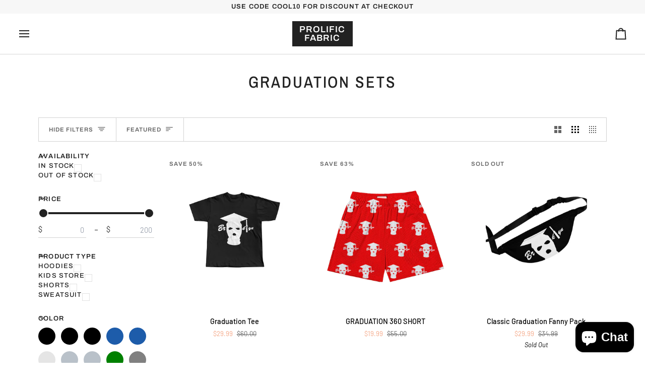

--- FILE ---
content_type: application/javascript
request_url: https://d1npnstlfekkfz.cloudfront.net/zipify-oneclickupsell-single-offer.7d9cdd7943aad6e8.js
body_size: 110405
content:
"use strict";(globalThis.zipifyJsonp=globalThis.zipifyJsonp||[]).push([["437"],{35310(e,t,i){let s;i.r(t),i.d(t,{default:()=>oF});var r,n,a,o,l,c,u,d,p,h,f,m,g,_,v,y,S,b,T,C,E,w,P,I,O,A,D,L,k,F,N,x,R,$,U,M,B,V,H,j,q,G,z,W,Y,Z,J=i(95353),Q=i(18326),X=i(62893),K=i(44069),ee=i(86946);function et(){let e={youtube:"https://www.youtube.com/iframe_api",vimeo:"https://player.vimeo.com/api/player.js"};this.init=t=>{let i=document.querySelector("body");t.forEach(t=>{let s=e[t],r=document.createElement("script");r.src=s,i.appendChild(r)})}}var ei=i(14486);let es=(0,ei.A)({name:"Icon",props:{iconName:{type:String},iconTitle:{type:String},iconClass:{type:[String,Array],default:""}},emits:["click"],setup:e=>({iconId:(0,X.computed)(()=>`#${e.iconName}`)})},function(){var e=this,t=e._self._c;return t("svg",{directives:[{name:"tooltip",rawName:"v-tooltip",value:{content:e.iconTitle,targetClasses:[e.iconClass,"icon"]},expression:"{\n        content: iconTitle,\n        targetClasses: [iconClass, 'icon']\n    }"}],class:e.iconClass,on:{click:function(t){return e.$emit("click",t)}}},[t("use",{attrs:{href:e.iconId}})])},[],!1,null,"029e123a",null).exports;var er=i(2505);let en={name:"ImageCarousel",components:{Icon:es,VideoIcon:(0,ei.A)({name:"VideoIcon"},function(e,t){return e("svg",{staticClass:"carousel__video-icon",attrs:{xmlns:"http://www.w3.org/2000/svg",viewBox:"0 0 24 24"}},[e("g",[e("g",[e("path",{staticClass:"cls-1",attrs:{d:"M22,12A10,10,0,1,1,12,2,10,10,0,0,1,22,12Zm2,0A12,12,0,1,1,12,0,12,12,0,0,1,24,12Zm-8.8-.1L10,14.73V9.06ZM8,7.37v9.05a1,1,0,0,0,1.48.88l8.28-4.53a1,1,0,0,0,0-1.75L9.48,6.49A1,1,0,0,0,8,7.37Z"}})])])])},[],!0,null,"4923b4c8",null).exports,BrokenSource:er.A},props:{media:{type:Array,required:!0,validator:e=>0!==e.length},selectedVariant:{type:Object,validator:e=>0!==Object.entries(e).length},product:{type:Object,required:!0,validator:e=>0!==Object.entries(e).length}},data:()=>({swiperOptions:{slidesPerView:5,loop:!0,spaceBetween:8,slideToClickedSlide:!0,navigation:{nextEl:".ocu-next",prevEl:".ocu-prev"},centeredSlides:!0,mousewheel:{invert:!0},keyboard:{enabled:!0,onlyInViewport:!1,pageUpDown:!0}},broken:[]}),mounted(){this.initWrapperStyle(),this.initSlidesPerView(),this.initEventListeners(),this.updateSlider()},beforeDestroy(){this.swiper.destroy(!0,!0)},computed:{...(0,J.aH)({isChangeFromCarousel:e=>e[Q.L7].isChangeFromCarousel,isAnyEditorOpened(e){var t;return null==(t=e.wysiwyg)?void 0:t.isAnyEditorOpened}}),...(0,J.L8)({isTabletView:`${Q.L7}/isTabletView`,isMobileView:`${Q.L7}/isMobileView`,general:"singleUpsellsModule/general"}),swiper(){return this.$refs.mySwiper.$swiper},widthClasses(){return[{"ocu-two-items":2===this.media.length},{"ocu-three-items":3===this.media.length},{"ocu-four-items":4===this.media.length},{"ocu-device":this.isTabletView||this.isMobileView}]},imageClasses(){return{"ocu-carousel__img-plug":this.isImagePlug}},isImagePlug(){return this.media.every(e=>null==e?void 0:e.plug)},calculateSlidesPerView(){return this.media.length>=5?5:this.media.length},getVariantIndex(){return this.media.findIndex(e=>{var t;return null==(t=e.variant_ids)?void 0:t.includes(this.selectedVariant.id)})},elementsColor(){var e,t;return null!=(t=null==(e=this.general)?void 0:e.elements_color)?t:"#9b9b9b"},cssStyleVariables(){var e;return{"--ocu-carousel-elements-color":this.elementsColor,"--ocu-carousel-background-color":null!=(e=this.general.background)?e:"#ffffff","--customBorderRadius":`${this.general.corner_radius.radius/4}px`}}},watch:{selectedVariant:{deep:!0,handler(){if(-1===this.getVariantIndex)return this.noVariantImage();this.swipeTo(this.getVariantIndex),this.slideChange(this.swiper),this.swiper.update()}},media:{handler(){this.initSlidesPerView(),this.updateSlider()}},isAnyEditorOpened(){this.swiper.keyboard[this.isAnyEditorOpened?"disable":"enable"]()}},methods:{initWrapperStyle(){var e;e=[...document.querySelectorAll(".swiper-wrapper")],e.forEach(e=>e.style.alignItems="center")},initSlidesPerView(){this.swiper.params.slidesPerView=this.calculateSlidesPerView},initEventListeners(){this.swiper.init(this.slideChange(this.swiper)),this.swiper.on("slideChange",this.slideChange),this.swiper.on("update",this.slideChange)},isVideoThumbnail(e){var t;return["VIDEO","EXTERNAL_VIDEO"].includes(null!=(t=null==e?void 0:e.content_type)?t:null==e?void 0:e.settings)},getMediaSrc(e){let t=e.preview;return this.isVideoThumbnail(e)?t.image?t.image.url:t.url:e.src},setBroken(e){this.broken.push(e.id),this.broken=[...new Set(this.broken)]},isBroken(e){return this.broken.includes(e.id)},updateSlider(){this.swiper.updateSlidesClasses(),this.swiper.updateSlides(),this.swipeTo(0)},slideChange(e){let{slides:t,activeIndex:i}=e;t.forEach((e,t)=>{if(t!==i)return;let s=this.media[+e.dataset.index];s.broken=this.isBroken(s),this.$emit("change:source",s)})},swipeTo(e){this.swiper.slideToLoop(e,500)},slideNext(){this.swiper.slideNext(500)},slidePrev(){this.swiper.slidePrev(500)},noVariantImage(){var e;let t=null!=(e=this.$parent.shopifyImage)?e:this.$parent.customImage;this.swipeTo(0),this.$emit("change:source",t)},commit(e){this.$store.commit(`${Q.L7}/setValueChangeVariantSwitcher`,e)}}},ea=(0,ei.A)(en,function(){var e=this,t=e._self._c;return t("div",{staticClass:"wrapper",style:e.cssStyleVariables},[t("swiper",{ref:"mySwiper",class:e.widthClasses,attrs:{options:e.swiperOptions}},e._l(e.media,function(i,s){return t("swiper-slide",{key:i.id+`${i.alt}`+s,staticClass:"ocu-carousel__item",class:e.widthClasses,attrs:{"data-index":s}},[e.isBroken(i)?t("broken-source",{class:e.imageClasses}):t("img",{staticClass:"ocu-carousel__img",class:e.imageClasses,attrs:{src:e.getMediaSrc(i),alt:i.alt,"data-testid":"carousel__img"},on:{error:function(t){return e.setBroken(i)}}}),e._v(" "),e.isVideoThumbnail(i)?t("video-icon"):e._e()],1)}),1),e._v(" "),t("button",{staticClass:"ocu-prev",class:e.widthClasses,attrs:{"aria-label":"Previous image","data-testid":"prev_button"}},[t("span",[t("icon",{staticClass:"ocu-prev__arrow",attrs:{"icon-name":"arrow_carousel_unfilled_left"}})],1)]),e._v(" "),t("button",{staticClass:"ocu-next",class:e.widthClasses,attrs:{"aria-label":"Next Image","data-testid":"next_button"}},[t("span",[t("icon",{staticClass:"ocu-next__arrow",attrs:{"icon-name":"arrow_carousel_unfilled_right"}})],1)])],1)},[],!1,null,"496faacc",null).exports;var eo=i(67138),el=i(48095),ec=i(49415),eu=i(16152);let ed={name:"ReplacingTitle",props:{isInlineTextEditorEligible:{type:Boolean,default:!1}},components:{TextEditor:ee.t},data:()=>({isHeadlineTextEditorShown:!1}),computed:{...(0,J.L8)({isMobileView:`${Q.L7}/isMobileView`,editMode:`${Q.L7}/editMode`,editableClasses:`${Q.L7}/editableClasses`,representation:`${Q.L7}/representation`,replacingVariant:`${Q.L7}/findReplaceVariant`,replacingProductTitle:`${Q.L7}/replacingProductTitle`,settings:"singleUpsellsModule/general",isColumnLayout:"singleUpsellsModule/isColumnLayout"}),...(0,J.aH)({isAnyEditorOpened(e){var t;return null==(t=e.wysiwyg)?void 0:t.isAnyEditorOpened}}),heroSection(){return this.representation.hero_section},replacementProductTitle(){var e,t;return null==(t=this.representation)||null==(e=t.hero_section)?void 0:e.replace_product_title},replacingVariantName(){var e;return(null==(e=this.replacingVariant)?void 0:e.product_title)||this.replacingProductTitle||"TRIGGER PRODUCT"},headlineContent(){var e;return this.editMode&&this.isAnyEditorOpened?(null==(e=this.heroSection)?void 0:e.inline_content)||this.replacementProductTitle:this.contentWithOutVariables},contentWithOutVariables(){var e,t;return(null==(e=this.heroSection)?void 0:e.inline_content)?this.replaceText(null==(t=this.heroSection)?void 0:t.inline_content):this.replacementProductTitle},replacingColorStyle(){var e;return{color:null==(e=this.settings)?void 0:e.font_color}},titleClasses(){return[this.isMobileView?"ocu-hero__title-mobile":"ocu-hero__title",{"ocu-image__title--column":this.isColumnLayout}]},replaceBlockClasses(){return[this.isMobileView?"ocu-replace__block-mobile":"ocu-replace__block",{highlightable:this.isInlineTextEditorEligible,"ocu-replace__block--column":this.isColumnLayout,"ocu-replace__block--column--mobile":this.isColumnLayout&&this.isMobileView}]},variables(){return`
            --heroTitleOverflow: ${this.isHeadlineTextEditorShown?"":"hidden"};
            --ocu-editable-offset: ${this.editMode&&this.isColumnLayout?"6px":"0px"};`}},methods:{onClickHandler(){this.editMode&&(this._showTab(),this.$proxy.publish("buybox:render"),this.$proxy.publish("wysiwyg",{tab:"hero_section",type:"replace_product_title"}))},async _showTab(){this.editMode&&(await this.$nextTick(),this.$proxy.publish("change:tab","buy box"))},saveWysiwyg(e){let{key:t,content:i}=e,s={section:"hero_section",data:{key:t,value:i}};this.$store.commit("singleUpsells/setSection",{...s}),this.$proxy.publish("representation",s)},replaceText(e){return this.$utils.editorVariableFinder(e,"text",eo.q,this.$store.state.singleUpsellsModule)},handleEditorVisibleChange(e){this.isHeadlineTextEditorShown=e}}},ep=(0,ei.A)(ed,function(){var e=this._self._c;return e("div",{staticClass:"ocu-hero__title",class:this.titleClasses,style:this.variables,attrs:{"data-testid":"upgrade-hero-title"}},[e("span",{staticClass:"ocu-replace__block",class:this.replaceBlockClasses,attrs:{"data-testid":"upgrade-replace-block"}},[this.isInlineTextEditorEligible?e("h4",{directives:[{name:"dompurify-html",rawName:"v-dompurify-html",value:this.replacementProductTitle,expression:"replacementProductTitle"}],staticClass:"ocu-image__title",class:this.editableClasses,attrs:{tabindex:"0","data-testid":"upgrade-replace-header"},on:{click:this.onClickHandler}}):e("TextEditor",{staticClass:"ocu-image__title",class:this.editableClasses,attrs:{content:this.headlineContent,editable:this.editMode,toolbarWidth:"ocu-toolbar--wide",type:"pre",layoutType:"HEADLINE",fieldName:"headline"},on:{"save:content":this.saveWysiwyg,"update:visible":this.handleEditorVisibleChange}}),this._v(" "),e("p",{staticClass:"ocu-image__name",style:this.replacingColorStyle,attrs:{tabindex:"0"}},[this._v("\n            "+this._s(this.replacingVariantName)+"\n        ")])],1),this._v(" "),e("span",{directives:[{name:"dompurify-html",rawName:"v-dompurify-html",value:this.replacementProductTitle,expression:"replacementProductTitle"}],staticClass:"ocu-replace-product__tooltip ocu-hidden",attrs:{tabindex:"0"}})])},[],!1,null,"55ee989e",null).exports,eh={url:"https://d1u9wuqimc88kc.cloudfront.net/content/stubs/trigger_placeholder.png",alt:"Replacing image"},ef=(e,t)=>({mobile:{large:t?"100%":265,medium:240,small:t?160:200},tablet:{large:t?302:245,medium:240,small:t?160:200},desktop:{large:t?345:290,medium:240,small:t?160:200}})[e],em={name:"HeroImage",props:{currentComponent:{type:String,required:!0,validator:e=>["Incart","Upgrade"].includes(e)},isInlineTextEditorEligible:Boolean},components:{ImageCarousel:ea,VideoWrapper:ec.A,IncartImage:eu.A,TextEditor:ee.t,ReplacingTitle:ep},setup(){let{mediaSource:e,slideNextCondition:t,title:i,carouselData:s,currentMedia:r,updateCurrentMedia:n,shopifyImage:a,customImage:o}=(0,el.F)(),l=(0,X.computed)(()=>{var t;return null==(t=e.value)?void 0:t.src});return{mediaSource:e,mediaSourceSrc:l,slideNextCondition:t,title:i,carouselData:s,currentMedia:r,updateCurrentMedia:n,shopifyImage:a,customImage:o}},data:()=>({config:[],isTouchDevice:!1,touchStartCoord:null}),created(){this.isTouchDevice=this.hasTouchDevice,this.videoHosts&&new et().init(this.videoHosts)},computed:{...(0,J.L8)({isTabletView:`${Q.L7}/isTabletView`,editableClasses:`${Q.L7}/editableClasses`,highlightable:`${Q.L7}/highlightable`,isPreviewMode:`${Q.L7}/isPreviewMode`,isMobileView:`${Q.L7}/isMobileView`,editMode:`${Q.L7}/editMode`,representation:`${Q.L7}/representation`,product:`${Q.L7}/product`,replacingVariant:`${Q.L7}/findReplaceVariant`,descriptionTitle:`${Q.L7}/descriptionTitle`,popupHeadline:`${Q.L7}/popupHeadline`,replacingProductImage:`${Q.L7}/replacingProductImage`,videoHosts:`${Q.L7}/presentVideoHosts`,settings:"singleUpsellsModule/general",isColumnLayout:"singleUpsellsModule/isColumnLayout",isModernLayout:"singleUpsellsModule/isModernLayout"}),...(0,J.aH)({variant:e=>e[Q.L7].selectedVariant,isAnyEditorOpened(e){var t;return null==(t=e.wysiwyg)?void 0:t.isAnyEditorOpened},imageResizingValue(e){var t;return null==(t=e.singleUpsellsModule.representation.hero_section)?void 0:t.image_resizing}}),heroSection(){return this.representation.hero_section},imageBorder(){var e,t;return null==(t=this.representation)||null==(e=t.hero_section)?void 0:e.image_border},imageSize(){var e,t;return this.hasCarousel?"large":(null==(t=this.representation)||null==(e=t.hero_section)?void 0:e.image_size)||"medium"},heroImageConfig(){let e=this.imagesSizes()[this.imageSize],t={large:this.isIncartComponent?302:345,medium:this.isIncartComponent?240:296,small:this.isIncartComponent?160:256}[this.imageSize],i={large:"48px",medium:"65px",small:"28%"}[this.imageSize],s={small:this.editMode?80:78,medium:60,large:60}[this.imageSize];return" ".concat(`--image-size: ${e}${"string"==typeof e?"":"px"};`,`--hero-container: ${t}px;`,`--customBorderRadius: ${this.customBorderRadius};`,"--ocu-upgrade-image-backplate: 80px;",`--ocu-upgrade-image-offset: ${this.isColumnLayout?16:s}px;`,`--ocu-upgrade-arrow-offset: ${this.isColumnLayout?32:20}%;`,`--ocu-backplate-offset: ${this.isMobileView&&this.isColumnLayout?70:30}px;`,`--ocu-upgrade-image-left-offset: ${this.isColumnLayout?i:"48px"};`,`--ocu-image-resizing: ${this.imageResizingValue};`)},customBorderRadius(){return`${this.representation.general.corner_radius.radius/4}px`},incartImageWrapper(){return[this.borderClass,{"incart--mobile-large":this.isIncartComponent&&"large"===this.imageSize}]},upgradeArrowClasses(){return[{"ocu-upgrade__arrow-mobile":this.isMobileView},`ocu-arrow--offset-${this.imageSize}`]},upgradeHeroWrapperClass(){return`ocu-upgrade-image__wrapper--offset-${this.imageSize}`},upgradeReplacingClass(){return`ocu-replacing-image--offset-${this.imageSize}`},upgradeReplacingBgColor(){var e;return{backgroundColor:null==(e=this.settings)?void 0:e.background}},heroType(){var e,t;return null==(t=this.representation)||null==(e=t.hero_section)?void 0:e.hero_section_type},isHeroTypeNone(){return"none"===this.heroType},replaceImage(){var e;return this.isPreviewMode?eh:null==(e=this.replacingVariant)?void 0:e.featured_image},replaceImageSource(){var e;return(null==(e=this.replaceImage)?void 0:e.url)||this.replacingProductImage||`${Q.sV}/no_image.svg`},additionalClassForRelaceImage(){var e;return{"ocu-no-image":!(null==(e=this.replaceImage)?void 0:e.url)}},shopifyImageTitle(){return this.variant&&this.variant.title},classesIncart(){return[{"ocu-modal__incart-image":this.isIncartComponent},{"ocu-modal__incart-image-mobile":this.isMobileView},{"ocu-modal__incart-image-tablet":this.isTabletView}]},classesUpgrade(){return[{"ocu-modal__hero-image":!this.isIncartComponent},{"ocu-offset-right--xxl":!this.isMobileView&&!this.isColumnLayout},{"ocu-modal__hero-image-tablet":this.isTabletView},{"ocu-modal__hero-image-mobile":this.isMobileView}]},heroColumnAlignment(){return this.isColumnLayout&&!(this.isMobileView||this.isMobileAgent)?"ocu-justify--center":""},isIncartComponent(){return"Incart"===this.currentComponent},borderClass(){return{"ocu-image--bordered":this.imageBorder}},mobileTitle(){return this.isIncartComponent?this.descriptionTitle:this.popupHeadline},inlineTitle(){return this.isIncartComponent?this.incartTitleContent:this.upgradeTitleContent},incartTitleContent(){var e,t,i;return this.editMode&&this.isAnyEditorOpened?(null==(i=this.representation)||null==(t=i.offer)||null==(e=t.inline_title)?void 0:e.inline_content)||this.descriptionTitle:this.incartWithOutVariables},upgradeTitleContent(){var e,t;return this.editMode&&this.isAnyEditorOpened?(null==(t=this.representation.headline)||null==(e=t.headline)?void 0:e.inline_content)||this.popupHeadline:this.upgradeWithOutVariables},incartWithOutVariables(){var e,t,i,s;return(null==(t=this.representation.offer)||null==(e=t.inline_title)?void 0:e.inline_content)?this.replaceText(null==(s=this.representation.offer)||null==(i=s.inline_title)?void 0:i.inline_content):this.descriptionTitle},upgradeWithOutVariables(){var e,t,i,s;return(null==(t=this.representation.headline)||null==(e=t.headline)?void 0:e.inline_content)?this.replaceText(null==(s=this.representation.headline)||null==(i=s.headline)?void 0:i.inline_content):this.popupHeadline},mobileImageContainer(){return[{"ocu-image__large-wrap-mobile":this.isMobileView},{"ocu-image__large-wrap-tablet":this.isTabletView}]},hasCarousel(){return"carousel"===this.heroType&&this.isIncartComponent&&this.carouselData.length>1},isDawnTheme:()=>!!(window.hasOwnProperty("Shopify")&&void 0!==window.Shopify&&"Dawn"===Shopify.theme.name),dawnThemeClasses(){return{"ocu-hero__backplate-block":this.isDawnTheme}},imageCarousel(){return this.$refs.carousel},hasTouchDevice:()=>!!("ontouchstart"in window||window.DocumentTouch&&document instanceof window.DocumentTouch||navigator.maxTouchPoints),isVideo(){var e,t,i;return!!(null!=(i=null==(e=this.mediaSource)?void 0:e.content_type)?i:null==(t=this.mediaSource)?void 0:t.settings)&&"carousel"===this.heroSection.hero_section_type},upgradeArrowStyles(){var e,t;return{fill:null!=(t=null==(e=this.settings)?void 0:e.elements_color)?t:"#9b9b9b"}},isMobileAgent(){var e;return(null==(e=this.$utils.userAgent)?void 0:e.isMobile)||window.matchMedia("(max-width: 767px)").matches},isTabletAgent(){var e;return null==(e=this.$utils.userAgent)?void 0:e.isTablet},showReplacingTitleUnderTitle(){return!this.isColumnLayout||this.isColumnLayout&&(this.isMobileView||this.isMobileAgent)},showReplacingTitle(){return this.isColumnLayout&&!this.isMobileView&&!this.isMobileAgent&&!this.isIncartComponent}},methods:{changeSource(e){this.updateCurrentMedia(e)},touchstartHandler(e){this.isTouchDevice&&(this.touchStartCoord=e.changedTouches[0].clientX)},touchendHandler(e){if(!this.isTouchDevice)return;let t=e.changedTouches[0].clientX-this.touchStartCoord;t>50&&this.imageCarousel.slidePrev(),t<-50&&this.imageCarousel.slideNext()},imagesSizes(){return this.isMobileView||this.isMobileAgent?ef("mobile",this.isIncartComponent):this.isTabletView||this.isTabletAgent?ef("tablet",this.isIncartComponent):ef("desktop",this.isIncartComponent)},saveWysiwyg(e){let{key:t,content:i}=e,s={section:"hero_section",data:{key:t,value:i}};this.$store.commit("singleUpsells/setSection",{...s}),this.$proxy.publish("representation",s)},replaceText(e){return this.$utils.editorVariableFinder(e,"text",eo.q,this.$store.state.singleUpsellsModule)},async _showTab(){this.editMode&&(await this.$nextTick(),this.$proxy.publish("change:tab","buy box"))}}},eg=(0,ei.A)(em,function(){var e=this,t=e._self._c;return e.isModernLayout?e._e():t("div",{class:e.isIncartComponent?e.classesIncart:e.classesUpgrade,style:e.heroImageConfig},[e.showReplacingTitle?t("ReplacingTitle",{attrs:{isInlineTextEditorEligible:e.isInlineTextEditorEligible}}):e._e(),e._v(" "),e.isIncartComponent?t("div",{staticClass:"ocu-image__large-wrap--extended",class:e.incartImageWrapper,attrs:{"data-testid":"incart-image-wrapper"},on:{touchstart:e.touchstartHandler,touchend:e.touchendHandler}},[e.isVideo?t("video-wrapper",{attrs:{source:e.mediaSource}}):t("incart-image",{attrs:{image:e.mediaSourceSrc,title:e.title,editMode:e.editMode,slideNextCondition:e.slideNextCondition,imageBorderRadius:e.customBorderRadius,imageResizing:e.imageResizingValue},on:{"slide:next":function(t){return e.imageCarousel.slideNext()},"show:tab":function(t){return e._showTab()}}})],1):t("div",{staticClass:"ocu-full__width",class:e.heroColumnAlignment,attrs:{"data-testid":"upgrade-image-wrapper"}},[t("div",{class:[e.isMobileView?"ocu-mobile-subtitle-mobile":"ocu-mobile-subtitle","ocu-text--normal"],attrs:{"data-testid":"upgrade-mobile-title-wrapper"}},[e.isInlineTextEditorEligible?t("h3",{directives:[{name:"dompurify-html",rawName:"v-dompurify-html",value:e.mobileTitle,expression:"mobileTitle"}],staticClass:"ocu-hero-content__title ocu-text--normal ocu-offset-bottom--xs"}):t("TextEditor",{staticClass:"ocu-offset-bottom--xs",class:e.editableClasses,attrs:{content:e.inlineTitle,editable:e.editMode,toolbarWidth:"ocu-toolbar--wide",type:"pre",layoutType:"PRODUCT_TITLE",fieldName:"headline",position:"centered",isEmptyValidation:!0},on:{"save:content":e.saveWysiwyg}})],1),e._v(" "),t("div",{class:e.isMobileView?"ocu-hero__container-mobile":"ocu-hero__container",attrs:{"data-testid":"upgrade-hero-container"}},[t("div",{class:e.isMobileView?"ocu-hero__replace-mobile":"ocu-hero__replace",attrs:{"data-testid":"upgrade-replace-container"}},[t("div",{staticClass:"ocu-hero__images"},[t("div",{staticClass:"ocu-image__offset-wrapper ocu-offset-right--xs",class:e.upgradeReplacingClass,style:e.upgradeReplacingBgColor},[t("div",{staticClass:"ocu-image-small__wrapper ocu-align--center ocu-justify--center",class:e.borderClass,attrs:{"data-testid":"upgrade-image-small-wrapper"}},[t("img",{staticClass:"ocu-image-small",class:e.additionalClassForRelaceImage,attrs:{src:e.replaceImageSource,alt:e.replaceImage&&e.replaceImage.alt||"no image",tabindex:"0","data-testid":"upgrade-image-replace"}})])]),e._v(" "),t("div",{staticClass:"ocu-hero__backplate",class:[e.isMobileView?"ocu-hero__backplate-mobile":"ocu-hero__backplate",e.dawnThemeClasses],attrs:{"data-testid":"upgrade-backplate"}}),e._v(" "),t("div",{staticClass:"ocu-image__large-wrap",class:[e.borderClass,e.mobileImageContainer,e.upgradeHeroWrapperClass],attrs:{"data-testid":"upgrade-image-large-wrapper"}},[t("svg",{staticClass:"ocu-upgrade__arrow",class:e.upgradeArrowClasses,style:e.upgradeArrowStyles,attrs:{viewBox:"0 0 31 41",xmlns:"http://www.w3.org/2000/svg","data-testid":"upgrade-svg"}},[t("g",[t("path",{staticClass:"st0",attrs:{d:"M30.3,35l-4.5-7.8c-0.2-0.3-0.6-0.5-1-0.3c-0.3,0.2-0.5,0.6-0.3,1l3.7,6.4c-12.8-3-21.1-8.2-24.6-15.5\n                                    C-0.7,10.1,3.6,1.3,3.7,1.2c0.2-0.4,0-0.8-0.3-1c-0.4-0.2-0.8,0-1,0.3C2.2,0.9-2.3,10,2.3,19.4c3.7,7.6,12.2,13,25.2,16.2L21,38.8\n                                    c-0.4,0.2-0.5,0.6-0.3,1c0.1,0.2,0.3,0.3,0.5,0.4c0.2,0,0.3,0,0.5-0.1L30,36c0.2-0.1,0.3-0.2,0.4-0.4C30.4,35.4,30.4,35.1,30.3,35z"}})])]),e._v(" "),t("div",{attrs:{"data-image-wrap":""}},[t("img",{staticClass:"ocu-image__large",attrs:{src:e.mediaSourceSrc,alt:e.shopifyImageTitle,tabindex:"0","data-testid":"upgrade-image-large"}})])])]),e._v(" "),e.showReplacingTitleUnderTitle?t("ReplacingTitle",{attrs:{isInlineTextEditorEligible:e.isInlineTextEditorEligible}}):e._e()],1)])]),e._v(" "),e.hasCarousel?t("image-carousel",{ref:"carousel",attrs:{media:e.carouselData,selectedVariant:e.variant,product:e.product},on:{"change:source":e.changeSource}}):e._e()],1)},[],!1,null,"fb2cefac",null).exports;var e_=i(43591),ev=i(69494);let ey={name:"HeroQuantity",props:{isInlineTextEditorEligible:Boolean},data:()=>({timer:{slow:null,medium:null,fast:null},interval:{slow:null,medium:null,fast:null},priority:{input:{min:1,max:99999}}}),mounted(){document.addEventListener("keyup",this.clearTimers)},beforeDestroy(){document.removeEventListener("keyup",this.clearTimers)},computed:{...(0,J.L8)({isMobileView:`${Q.L7}/isMobileView`,representation:`${Q.L7}/representation`,editMode:`${Q.L7}/editMode`,isColumnLayout:`${Q.L7}/isColumnLayout`}),...(0,J.aH)({type:e=>e[Q.L7].offerType,predefinedQuantity:e=>e.singleUpsellsModule.representation.offer.predefined_quantity,quantityAmount:e=>e[Q.L7].quantity}),isDisabled(){var e;return null==(e=this.predefinedQuantity)?void 0:e.enabled},quantity(){var e,t;return(null==(e=this.predefinedQuantity)?void 0:e.enabled)?null==(t=this.predefinedQuantity)?void 0:t.quantity:this.quantityAmount},hiddenQuantity(){return this.representation.offer.hide_quantity_field},hideQuantity(){return this.hiddenQuantity?"ocu-quantity-range__none":"ocu-quantity-range__block"},fontColor(){var e;return null!=(e=this.representation.general.font_color)?e:"#262626"},selectorsColor(){var e;return null!=(e=this.representation.general.selectors_color)?e:"#9b9b9b"},inputStyles(){return{color:this.fontColor,"border-color":this.selectorsColor,"--customBorderRadius":`${this.representation.general.corner_radius.radius/4}px`}},inputButtonStyles(){return{"background-color":this.selectorsColor}},quantityRangeClasses(){return{"ocu-quantity-range-mobile":this.isMobileView,"ocu-quantity-range__disabled":this.isDisabled}},upsellQuantityClasses(){return{"ocu-upsell__quantity-mobile":this.isMobileView,"ocu-upsell__quantity--hidden":this.hiddenQuantity&&this.isColumnLayout}}},methods:{...(0,J.PY)({setQuantity:`${Q.L7}/setQuantity`}),checkPriority(e){let t=this.priority.input,i=t.min,s=t.max,r=+e.target.value;isNaN(r)?r=1:r<i?r=i:r>s&&(r=s),e.target.value=this.quantity,(0,ev.A)(()=>{this.setQuantity({quantity:r})},100)()},changePriority(e,t){if(!/touchstart|mousedown|keydown/.test(e.type)&&13!==e.keyCode)return;let i=i=>{let s=this.quantity;"increment"===t?s++:"decrement"===t&&s--,e.target.value=s,this.checkPriority(i)};i(e),this.autoChangePriority(i,e)},autoChangePriority:function(e,t){this.timer.slow||(this.timer.slow=setTimeout(()=>{this.interval.slow=setInterval(()=>e(t),50)},100),this.timer.medium=setTimeout(()=>{this.interval.medium=setInterval(()=>e(t),25)},1e3),this.timer.fast=setTimeout(()=>{this.interval.fast=setInterval(()=>e(t),4)},2500))},clearTimers(){for(let e in this.interval)Object.prototype.hasOwnProperty.call(this.interval,e)&&clearInterval(this.interval[e]);for(let e in this.timer)Object.prototype.hasOwnProperty.call(this.timer,e)&&clearTimeout(this.timer[e]);this.timer.slow=null},changeTabButtons(){this.editMode&&this.$proxy.publish("change:tab","buy box")}},watch:{isDisabled(e){e||this.setQuantity({quantity:1})}}},eS=(0,ei.A)(ey,function(){var e=this,t=e._self._c;return t("div",{ref:"ocuUpsellQuantity",staticClass:"ocu-upsell__quantity",class:e.upsellQuantityClasses,on:{click:function(t){return t.stopPropagation(),e.changeTabButtons.apply(null,arguments)}}},[t("div",{staticClass:"ocu-quantity-range",class:[e.hideQuantity,e.quantityRangeClasses],attrs:{"data-testid":"quantity"}},[t("button",{staticClass:"ocu-quantity-range__minus",attrs:{"data-testid":"button-minus"},on:{mousedown:function(t){return e.changePriority(t,"decrement")},touchstart:function(t){return e.changePriority(t,"decrement")},keydown:function(t){return e.changePriority(t,"decrement")},mouseout:e.clearTimers,mouseup:e.clearTimers,touchend:e.clearTimers,keyup:e.clearTimers}},[t("div",{staticClass:"ocu-button-horizontal--icon",style:e.inputButtonStyles})]),e._v(" "),t("input",{staticClass:"ocu-quantity-range__input",class:{"ocu-quantity-range__input-mobile":e.isMobileView},style:e.inputStyles,attrs:{type:"text","data-testid":"quantity-input"},domProps:{value:e.quantity},on:{input:e.checkPriority}}),e._v(" "),t("button",{staticClass:"ocu-quantity-range__plus",attrs:{"data-testid":"button-plus"},on:{mousedown:function(t){return e.changePriority(t,"increment")},touchstart:function(t){return e.changePriority(t,"increment")},keydown:function(t){return e.changePriority(t,"increment")},mouseout:e.clearTimers,mouseup:e.clearTimers,touchend:e.clearTimers,keyup:e.clearTimers}},[t("div",{staticClass:"ocu-button-horizontal--icon",style:e.inputButtonStyles}),e._v(" "),t("div",{staticClass:"ocu-button-vertical--icon",style:e.inputButtonStyles})])])])},[],!1,null,"bd55049a",null).exports,eb={name:"ProductTitle",components:{TextEditor:ee.t},props:{currentComponent:{type:String,required:!0,validator:e=>["Incart","Upgrade"].includes(e)},isInlineTextEditorEligible:Boolean,ignoreTitleHidding:Boolean},computed:{...(0,J.L8)({isMobileView:`${Q.L7}/isMobileView`,offers:`${Q.L7}/offers`,offerData:`${Q.L7}/offerProducts`,editableClasses:`${Q.L7}/editableClasses`,highlightable:`${Q.L7}/highlightable`,editMode:`${Q.L7}/editMode`,settings:`${Q.L7}/representation`,descriptionTitle:`${Q.L7}/descriptionTitle`,popupHeadline:`${Q.L7}/popupHeadline`,isModernLayout:`${Q.L7}/isModernLayout`}),isUpgrade(){return"Upgrade"===this.$store.state[Q.L7].offerType},title(){return this.isUpgrade?this.popupHeadline:this.descriptionTitle},inlineTitle(){return this.isUpgrade?this.upgradeTitleContent:this.incartTitleContent},inlineTitleWithoutVariables(){return this.isUpgrade?this.upgradeWithOutVariables:this.incartWithOutVariables},isIncartComponent(){return"Incart"===this.currentComponent},additionalClasses(){let e=this.ignoreTitleHidding?"":"desktop-subtitle",t=this.isModernLayout?"ocu-modern-editable":"";return this.isIncartComponent?`${t}`:`ocu-text--normal ${e}`},isProductTitleHidden(){return!!this.ignoreTitleHidding||this.isIncartComponent||!this.isIncartComponent&&!this.isMobileView},incartTitleContent(){var e,t;return(null==(t=this.settings.offer)||null==(e=t.inline_title)?void 0:e.inline_content)||this.settings.offer.title},upgradeTitleContent(){var e,t;return(null==(t=this.settings.headline)||null==(e=t.headline)?void 0:e.inline_content)||this.settings.headline.popup_headline},titleSection(){return this.isUpgrade?"headline":"offer"},titleKey(){return this.isUpgrade?"headline":"inline_title"},incartWithOutVariables(){var e,t,i,s;return(null==(t=this.settings.offer)||null==(e=t.inline_title)?void 0:e.inline_content)?this.replaceText(null==(s=this.settings.offer)||null==(i=s.inline_title)?void 0:i.inline_content):this.descriptionTitle},upgradeWithOutVariables(){var e,t,i,s;return(null==(t=this.settings.headline)||null==(e=t.headline)?void 0:e.inline_content)?this.replaceText(null==(s=this.settings.headline)||null==(i=s.headline)?void 0:i.inline_content):this.popupHeadline}},methods:{async onClick(){if(!this.editMode)return;let e={tab:this.isUpgrade?"headline":"offer",type:this.isUpgrade?"popup_headline":"title"};await this.$nextTick(),this.$proxy.publish("change:tab","buy box"),this.$proxy.publish("wysiwyg",e)},highlightSection(){this.$proxy.publish("change:tab",this.titleSection)},saveWysiwyg(e){let{key:t,content:i}=e,s={section:this.titleSection,data:{key:this.titleKey,value:{[t]:i}}};this.$store.commit("singleUpsells/setSection",{...s})},replaceText(e){return this.$utils.editorVariableFinder(e,"text",eo.q,this.$store.state.singleUpsellsModule)}}},eT=(0,ei.A)(eb,function(){var e=this._self._c;return this.isInlineTextEditorEligible?e("div",{directives:[{name:"show",rawName:"v-show",value:this.isProductTitleHidden,expression:"isProductTitleHidden"}],class:this.highlightable},[e("h3",{directives:[{name:"dompurify-html",rawName:"v-dompurify-html",value:this.title,expression:"title"}],staticClass:"ocu-hero-content__title ocu-offset-bottom--xs",class:[this.editableClasses,this.additionalClasses],attrs:{tabindex:"0","data-testid":"title"},on:{click:this.onClick}})]):e("div",{directives:[{name:"show",rawName:"v-show",value:this.isProductTitleHidden,expression:"isProductTitleHidden"}],on:{click:this.highlightSection}},[e("TextEditor",{staticClass:"ocu-offset-bottom--xs ocu-hero-title",class:[this.editableClasses,this.additionalClasses],attrs:{content:this.inlineTitle,contentWithoutVariables:this.inlineTitleWithoutVariables,editable:this.editMode,hasPortal:!0,toolbarWidth:"ocu-toolbar--wide",type:"pre",layoutType:"PRODUCT_TITLE",fieldName:"headline",contentTestId:"title",position:"centered",isEmptyValidation:!0},on:{"save:content":this.saveWysiwyg}})],1)},[],!1,null,null,null).exports;var eC=i(72761),eE=i(3594);let ew={name:"PriceLine",components:{TextEditor:ee.t},props:{isDiscounted:Boolean,nowPrice:Number,prices:Number,highlightable:Object,showDiscount:Boolean,editableClasses:Object,savingsStyles:Object,onClick:Function,savings:String,isInlineTextEditorEligible:Boolean,savingsAmount:String,savingsText:String,savingsAmountStyles:Object,editMode:Boolean,data:Object,productId:[String,Number],variantId:[String,Number],savingsLabelEnabled:Boolean},computed:{...(0,J.aH)({moneyFormat:e=>e.singleUpsellsModule.moneyFormat,currencyCode:e=>e.singleUpsellsModule.currencyCode}),...(0,J.L8)({showSCAppendPrice:"singleUpsellsModule/showSCAppendPrice",showSCAddPrice:"singleUpsellsModule/showSCAddPrice",scPriceAdjustmentRule:"singleUpsellsModule/scPriceAdjustmentRule",scAdjustmentsPrice:"singleUpsellsModule/scAdjustmentsPrice",isColumnLayout:"singleUpsellsModule/isColumnLayout"}),realPrice(){let e=this.showSCAddPrice?this.prices+this.scAdjustmentsPrice:this.prices;return(0,eE.Ay)(e,this.moneyFormat,this.currencyCode)},realNowPrice(){let e=this.showSCAddPrice?this.nowPrice+this.scAdjustmentsPrice:this.nowPrice;return(0,eE.Ay)(e,this.moneyFormat,this.currencyCode)},realAdjustmentPrice(){return(0,eE.Ay)(this.scAdjustmentsPrice,this.moneyFormat,this.currencyCode)},fontColor(){return this.$store.getters["singleUpsellsModule/general"].font_color},priceStyles(){return this.fontColor?{color:this.fontColor,opacity:"70%"}:null},nowPriceStyles(){return this.fontColor?{color:this.fontColor}:null},savingsContent(){let{savingsAmount:e,savingsAmountStyles:t}=this,{color:i,fontSize:s,fontFamily:r,fontWeight:n,fontStyle:a,textDecoration:o}=t;return`
                <div style="color: ${i}; font-weight: ${n}; font-size: ${s}; font-style: ${a}; font-family: ${r}; text-decoration: ${o}">
                    ${e}
                </div>
            `},labelContent(){let{savingsText:e,savingsStyles:t}=this,{color:i,fontSize:s,fontFamily:r,fontWeight:n,fontStyle:a,textDecoration:o}=t,l=`
                <div style="color: ${i}; font-weight: ${n}; font-size: ${s}; font-style: ${a}; font-family: ${r}; text-decoration: ${o}">
                    ${e}
                </div>
            `;return this.data.saving.inline_content||l},showSavings(){return!this.isInlineTextEditorEligible&&this.showDiscount&&this.savingsLabelEnabled},scAdjustmentOptions(){var e;return null==(e=this.scPriceAdjustmentRule)?void 0:e.frontend},scPriceClass(){var e;return null==(e=this.scAdjustmentOptions)?void 0:e.option_price_display_class},containerClasses(){return this.isColumnLayout?"ocu-price--column":""}},methods:{saveContent(e){let t,{key:i,content:s,isClearFormatting:r=!1,type:n,sizes:a}=e;if(r)return this.clearFormatting(s,n);"size"===i&&(t=`${a[s]}px`);let o={section:"offer",data:{key:n,value:{...this.data[n],[i]:t||s}}};this.$store.commit("singleUpsells/setSection",{...o}),this.$proxy.publish("representation",o)},clearFormatting(e,t){let i={section:"offer",data:{key:t,value:Object.keys(e).reduce((t,i)=>(t[i]=e[i],t),{})}};this.$store.commit("singleUpsells/setSection",{...i}),this.$proxy.publish("representation",i)}}},eP={name:"PriceBreakdown",components:{PriceLine:(0,ei.A)(ew,function(){var e=this,t=e._self._c;return t("div",{staticClass:"price-holder",class:e.containerClasses},[e.showDiscount?t("span",{staticClass:"ocu-totals__was ocu-totals__was--line-through ocu-offset-right--sm ocu-offset-bottom--xxs"},[t("span",{directives:[{name:"dompurify-html",rawName:"v-dompurify-html",value:e.realPrice,expression:"realPrice"}],style:e.priceStyles,attrs:{tabindex:"0","data-testid":"price-static","data-ocu-price-was-variant-id":e.variantId,"data-ocu-price-was-product-id":e.productId}}),e._v(" "),e.showSCAppendPrice?t("span",{class:e.scPriceClass},[e._v("\n            + "),t("span",{directives:[{name:"dompurify-html",rawName:"v-dompurify-html",value:e.realAdjustmentPrice,expression:"realAdjustmentPrice"}]})]):e._e()]):e._e(),e._v(" "),t("span",{staticClass:"ocu-totals__has ocu-offset-right--sm ocu-offset-bottom--xxs"},[t("span",{directives:[{name:"dompurify-html",rawName:"v-dompurify-html",value:e.realNowPrice,expression:"realNowPrice"}],style:e.nowPriceStyles,attrs:{tabindex:"0","data-testid":"price-discount","data-ocu-price-now-variant-id":e.variantId,"data-ocu-price-now-product-id":e.productId}}),e._v(" "),e.showSCAppendPrice?t("span",{class:e.scPriceClass},[e._v("\n            + "),t("span",{directives:[{name:"dompurify-html",rawName:"v-dompurify-html",value:e.realAdjustmentPrice,expression:"realAdjustmentPrice"}]})]):e._e()]),e._v(" "),e.isInlineTextEditorEligible?t("span",{staticClass:"ocu-totals__save ocu-offset-bottom--xxs",class:e.highlightable,attrs:{"data-testid":"savings-border"}},[e.showDiscount?t("span",{directives:[{name:"dompurify-html",rawName:"v-dompurify-html",value:e.savings,expression:"savings"}],staticClass:"ocu-upsell-price__saving",class:e.editableClasses,style:e.savingsStyles,attrs:{tabindex:"0","data-testid":"savings"},on:{click:e.onClick}}):e._e()]):e._e(),e._v(" "),e.showSavings?t("div",{staticClass:"ocu-savings--flex"},[t("TextEditor",{staticClass:"ocu-offset-right--xs",attrs:{content:e.savingsContent,editable:e.editMode,type:"pre",readOnly:!0,hasPortal:!0,toolbarWidth:"ocu-toolbar--wide ocu-toolbar--price-amount",layoutType:"DECORATOR_2",fieldName:"savings",contentTestId:"savings",position:"centered",isDecorator:""},on:{"save:content":function(t){return e.saveContent({...t,type:"savings_amount"})}}}),e._v(" "),t("TextEditor",{staticClass:"text--width",attrs:{content:e.labelContent,editable:e.editMode,type:"pre",limit:25,hasPortal:!0,toolbarWidth:"ocu-toolbar--wide ocu-toolbar--price",layoutType:"DECORATOR_3",fieldName:"savings",position:"centered"},on:{"save:content":function(t){return e.saveContent({...t,type:"saving"})}}})],1):e._e()])},[],!1,null,"96dd29e6",null).exports},data(){var e;return{dualPricing:null==(e=window.OCUApi)?void 0:e.dualPricing}},props:{isInlineTextEditorEligible:Boolean},computed:{...(0,J.L8)({offerData:`${Q.L7}/offers`,editableClasses:`${Q.L7}/editableClasses`,editMode:`${Q.L7}/editMode`,highlightable:`${Q.L7}/highlightable`,isMobileView:`${Q.L7}/isMobileView`,representation:`${Q.L7}/representation`,product:`${Q.L7}/product`,subscriptionApp:`${Q.L7}/subscriptionApp`,isPreviewMode:`${Q.L7}/isPreviewMode`,statuses:"statuses"}),...(0,J.aH)({moneyFormat:e=>e[Q.L7].moneyFormat,currencyCode:e=>e[Q.L7].currencyCode,variantPrices:e=>e[Q.L7].prices,variantPricesDual:e=>e[Q.L7].pricesDual,selectedVariant:e=>e[Q.L7].selectedVariant,discountData:e=>e[Q.L7].discountData,hasDraftOrders:e=>e[Q.L7].hasDraftOrders}),productId(){var e;return null==(e=this.product)?void 0:e.id},selectedVariantId(){var e;return null==(e=this.selectedVariant)?void 0:e.id},subscriptionDiscount(){var e,t,i;if(null==(e=this.subscriptionApp)?void 0:e.isSubscription){let e=null==(i=this.subscriptionApp)||null==(t=i.discount)?void 0:t.value;return e&&0!==e?{type:this.subscriptionApp.discount.type,value:e}:{type:"none",value:0}}return null},discount(){var e,t,i,s,r,n;let a=this.subscriptionDiscount&&this.subscriptionApp.isSubscription,o=a&&"none"!==this.subscriptionDiscount.type,l=a&&"none"===this.subscriptionDiscount.type;return o||l&&!["compare_at_price","none"].includes(null==(t=this.representation)||null==(e=t.offer)?void 0:e.discount)?this.subscriptionDiscount:{type:null==(s=this.representation)||null==(i=s.offer)?void 0:i.discount,value:null==(n=this.representation)||null==(r=n.offer)?void 0:r.discount_value}},discountDual(){var e,t;let i={...this.discount};return/amount/.test(i.type)&&(i.value/=null!=(t=null==(e=this.dualPricing)?void 0:e.rate)?t:1),i},variant(){var e,t;return null==(t=this.representation)||null==(e=t.offer)?void 0:e.variant},savingsLabelEnabled(){var e,t;return null==(t=this.representation)||null==(e=t.offer)?void 0:e.is_savings_label},savingsText(){var e,t,i;return null==(i=this.representation)||null==(t=i.offer)||null==(e=t.saving)?void 0:e.text},prices(){return this.getPrices(this.discount,this.variantPrices,this.moneyFormat,this.currencyCode)},realPrice(){if("compare_at_price"===this.discount.type){let{_compareAtPrice:e,_price:t}=this.prices;return e-t<=0?t:e}return this.prices._price},pricesDual(){return this.getPrices(this.discountDual,this.variantPricesDual,this.dualPricing.moneyFormat,this.dualPricing.currencyCode)},nowPrice(){return this.getNowPrice(this.prices)},nowPriceDual(){return this.getNowPrice(this.pricesDual)},savingsAmount(){return this.getSavingsAmount(this.discount,this.prices)},savingsAmountDual(){return this.getSavingsAmount(this.discountDual,this.pricesDual)},savings(){return this.getSavings(this.savingsAmount)},savingsDual(){return this.getSavings(this.savingsAmountDual)},isDiscounted(){var e,t,i;return!!((null==(e=this.discount)?void 0:e.type)!=="none"&&(null==(t=this.prices)?void 0:t._discountedPrice)!==null&&(null==(i=this.prices)?void 0:i._discountedPrice)>=0)},savingsSettings(){var e,t;return null==(t=this.representation)||null==(e=t.offer)?void 0:e.saving},savingsStyles(){return{color:this.savingsSettings.color,fontSize:this.savingsSettings.size,fontStyle:this.savingsSettings.italic,fontWeight:this.savingsSettings.emphasized?"700":"400",fontFamily:this.savingsSettings.font,textDecoration:this.savingsSettings.underline}},savingsAmountSettings(){var e,t;return null==(t=this.representation)||null==(e=t.offer)?void 0:e.savings_amount},savingsAmountStyles(){return{color:this.savingsAmountSettings.color,fontSize:this.savingsAmountSettings.size,fontStyle:this.savingsAmountSettings.italic,fontWeight:this.savingsAmountSettings.emphasized?"700":"400",fontFamily:this.savingsAmountSettings.font,textDecoration:this.savingsAmountSettings.underline}},priceDirection(){var e;return{"flex--column":!(null==(e=this.dualPricing)?void 0:e.row)}},isLive(){return!this.editMode&&!this.isPreviewMode},isAvailableOcuDiscount(){var e,t,i;return this.isLive?this.hasDraftOrders||!!this.discountData:!(null==(e=this.statuses)?void 0:e.pre_checkout_automatic_discount)||(null==(i=this.statuses)||null==(t=i.features)?void 0:t.automatic_discount)},isAvailableDiscounts(){return this.isAvailableOcuDiscount||this.isCompareAtPrice||!!this.subscriptionDiscount},isCompareAtPrice(){return"compare_at_price"===this.discount.type},showDiscount(){return this.isDiscounted&&this.isAvailableDiscounts}},watch:{discount(){this.setPriceToStore()}},methods:{async onClick(){this.editMode&&(await this.$nextTick(),this.$proxy.publish("change:tab","buy box"),this.$proxy.publish("decorator",{tab:"offer",text:!0,type:"saving"}))},setPriceToStore(){this.isDiscounted&&(this.$store.commit(`${Q.L7}/setPrices`,{prices:this.prices}),this.dualPricing&&this.$store.commit(`${Q.L7}/setPricesDual`,{prices:this.pricesDual}))},getPrices(){for(var e=arguments.length,t=Array(e),i=0;i<e;i++)t[i]=arguments[i];return eC.A.countPrices(...t)},getNowPrice(e){return this.showDiscount?e._discountedPrice:e._price},getSavingsAmount(e,t){let i=e.value>100?100:e.value;return"percent"===e.type?`${i}%`:t.savings},getSavings(e){return`(${e} ${this.savingsText})`}}},eI=(0,ei.A)(eP,function(){var e=this._self._c;return this.variantPrices?e("div",{staticClass:"ocu-hero-content__totals ocu-text--normal ocu-offset-bottom--sm",class:[this.priceDirection,this.isMobileView?"upsell-price__mobile":"upsell-price"]},[e("PriceLine",{attrs:{isInlineTextEditorEligible:this.isInlineTextEditorEligible,editableClasses:this.editableClasses,highlightable:this.highlightable,isDiscounted:this.isDiscounted,nowPrice:this.nowPrice,onClick:this.onClick,prices:this.realPrice,savings:this.savings,savingsStyles:this.savingsStyles,savingsAmount:this.savingsAmount,savingsAmountStyles:this.savingsAmountStyles,savingsText:this.savingsText,editMode:this.editMode,data:this.representation.offer,showDiscount:this.showDiscount,productId:this.productId,variantId:this.selectedVariantId,savingsLabelEnabled:this.savingsLabelEnabled}}),this._v(" "),this.dualPricing?e("PriceLine",{attrs:{isInlineTextEditorEligible:this.isInlineTextEditorEligible,editableClasses:this.editableClasses,highlightable:this.highlightable,isDiscounted:this.isDiscounted,nowPrice:this.nowPriceDual,onClick:this.onClick,prices:this.pricesDual.price,savings:this.savingsDual,savingsStyles:this.savingsStyles,savingsAmount:this.savingsAmountDual,savingsAmountStyles:this.savingsAmountStyles,savingsText:this.savingsText,editMode:this.editMode,data:this.representation.offer,showDiscount:this.showDiscount,productId:this.productId,variantId:this.selectedVariantId,savingsLabelEnabled:this.savingsLabelEnabled}}):this._e()],1):this._e()},[],!1,null,"204fdc77",null).exports,eO={name:"Description",props:{product:Object,isInlineTextEditorEligible:Boolean},components:{TextEditor:ee.t},computed:{...(0,J.L8)({offers:`${Q.L7}/offers`,offerData:`${Q.L7}/offerProducts`,editableClasses:`${Q.L7}/editableClasses`,highlightable:`${Q.L7}/highlightable`,editMode:`${Q.L7}/editMode`,representation:`${Q.L7}/representation`,offerDescription:`${Q.L7}/offerDescription`,shopifyProduct:`${Q.L7}/product`,isDynamicOffer:`${Q.L7}/isDynamicOffer`}),offer(){var e;return null==(e=this.representation)?void 0:e.offer},description(){var e,t;return null==(t=this.representation)||null==(e=t.offer)?void 0:e.offer_description},inlineDescription(){var e,t;return null==(t=this.offer)||null==(e=t.inline_offer_description)?void 0:e.inline_content},isDescriptionEnabled(){var e,t;return!!this.editMode||("string"==typeof this.descriptionContent?!!this.descriptionContent:null==(t=this.descriptionContent)||null==(e=t.content)?void 0:e.some(e=>e.content))},needMargin:()=>"ocu-offset-bottom--sm",importedDescription(){var e;return null==(e=this.shopifyProduct)?void 0:e.description},descriptionContent(){return this.inlineDescription?this.$utils.inlineEntitiesReplacer(this.inlineDescription):this.description},contentWithOutVariables(){return this.inlineDescription?this.$utils.editorVariableFinder(this.inlineDescription,"text",eo.q,this.$store.state.singleUpsellsModule):this.offerDescription}},methods:{async onClick(){if(!this.editMode)return;let{id:e=0}=this.shopifyProduct;await this.$nextTick(),this.$proxy.publish("change:tab","buy box"),this.$proxy.publish("wysiwyg",{tab:"offer",type:"offer_description",product_id:e})},saveWysiwyg(e){let{key:t,content:i}=e;this.$store.commit("singleUpsells/setSection",{section:"offer",data:{key:"inline_offer_description",value:{[t]:i}}})}}},eA=(0,ei.A)(eO,function(){var e=this._self._c;return e("div",{directives:[{name:"show",rawName:"v-show",value:this.isDescriptionEnabled,expression:"isDescriptionEnabled"}],staticClass:"ocu-description-wrapper"},[this.isInlineTextEditorEligible?e("div",{staticClass:"ocu-description-highlight",class:[this.highlightable,this.needMargin],attrs:{"data-testid":"description-highlight"}},[e("div",{staticClass:"ocu-description-editable",class:this.editableClasses,attrs:{"data-testid":"description-editable"}}),this._v(" "),e("div",{staticClass:"ocu-description-container ocu-offset-bottom--sm",attrs:{tabindex:"0"}},[e("div",{staticClass:"ocu-upsell-description ocu-hero-content__description"},[e("p",{directives:[{name:"dompurify-html",rawName:"v-dompurify-html",value:this.offerDescription,expression:"offerDescription"}],class:{"ocu-description-min-height":this.editMode},attrs:{"data-testid":"description-text"},on:{click:this.onClick}})])])]):e("TextEditor",{staticClass:"ocu-description-content",class:[this.editableClasses,this.needMargin],attrs:{content:this.descriptionContent,contentWithoutVariables:this.contentWithOutVariables,editable:this.editMode,productDescription:this.importedDescription,isDynamic:this.isDynamicOffer,hasPortal:!0,toolbarWidth:"ocu-toolbar--wide",type:"pre",layoutType:"DESCRIPTION",fieldName:"description",contentTestId:"description-text",position:"centered",hasOverflow:""},on:{"save:content":this.saveWysiwyg}})],1)},[],!1,null,"0d82a9fd",null).exports,eD={name:"Variants",components:{OptionsSelector:i(59089).A},props:{product:{type:Object,required:!0}},computed:{...(0,J.aH)({variant:e=>e[Q.L7].selectedVariant,isChangeFromCarousel:e=>e[Q.L7].isChangeFromCarousel,offerProduct:e=>e.offerProduct,prices:e=>e[Q.L7].prices,offerType:e=>e[Q.L7].offerType}),...(0,J.L8)({isMobileView:`${Q.L7}/isMobileView`,offers:`${Q.L7}/offers`,isPreviewMode:`${Q.L7}/isPreviewMode`,editMode:`${Q.L7}/editMode`,representation:`${Q.L7}/representation`,isDynamicOffer:`${Q.L7}/isDynamicOffer`,offerDynamicOptions:`${Q.L7}/offerDynamicOptions`,autoSelectVariant:`${Q.L7}/autoSelectVariant`,selectError:`${Q.L7}/selectError`,isColumnLayout:`${Q.L7}/isColumnLayout`,isModernLayout:`${Q.L7}/isModernLayout`}),isSelectorsDisabled(){return this.isDynamicOffer&&"same"===this.offerDynamicOptions.type&&!this.editMode},allowedVariants(){var e,t;return this.isDynamicOffer?this.product.variants.map(e=>e.id):null==(t=this.representation)||null==(e=t.offer)?void 0:e.variants},hideVariant(){var e,t;return null==(t=this.representation)||null==(e=t.offer)?void 0:e.hide_variant_selector},dropdownStyles:()=>null,previewMode(){return this.$store.state[Q.L7].previewMode},styleVariables(){return{"--mainWidth":this.isColumnLayout||this.isModernLayout||this.isMobileView||this.checkBreakpoints?"100%":"210px","--customBorderRadius":`${this.representation.general.corner_radius.radius/4}px`}},fontColor(){var e;return null!=(e=this.representation.general.font_color)?e:"#262626"},selectorsColor(){var e;return null!=(e=this.representation.general.selectors_color)?e:"#9b9b9b"},backgroundColor(){var e;return null==(e=this.representation.general.background)?void 0:e.slice(0,7)},selectorStyles(){return{selectWrapper:{"--mainWidth":this.isColumnLayout||this.isMobileView||this.checkBreakpoints?"100%":"220px"},title:{color:this.fontColor},select:{color:this.fontColor,borderColor:this.selectorsColor,backgroundColor:this.backgroundColor},selectOption:{color:"#000000",backgroundColor:"#fafafa"},selectIcon:{fillColor:this.selectorsColor}}},checkBreakpoints:()=>window.matchMedia("(max-width: 767px)").matches},methods:{onChange(e,t){var i,s,r;if(t&&(this.$store.commit(`${Q.L7}/setChangedOptions`,t),this.$store.commit(`${Q.L7}/setSelectError`,!1)),!e||(this.$store.commit(`${Q.L7}/setVariant`,{variant:e}),this.$store.commit(`${Q.L7}/setPrices`,{prices:{_price:e.price/100,_compareAtPrice:e.compare_at_price/100}}),!(null==(i=window.OCUApi)?void 0:i.dualPricing)))return;let n=null!=(r=null==(s=OCUApi.dualPricing)?void 0:s.rate)?r:1;this.$store.commit(`${Q.L7}/setPricesDual`,{prices:{_price:this.prices._price/n,_compareAtPrice:this.prices._compareAtPrice/n}})},async showTab(){!this.isPreviewMode||this.editMode&&(await this.$nextTick(),this.$proxy.publish("change:tab","buy box"))}}},eL=(0,ei.A)(eD,function(){return(0,this._self._c)("OptionsSelector",{directives:[{name:"show",rawName:"v-show",value:!this.hideVariant,expression:"!hideVariant"}],class:this.isMobileView?"full__width":"",style:this.styleVariables,attrs:{product:this.product,allowedVariants:this.allowedVariants,unavailableVariants:this.previewMode,autoSelectVariant:this.autoSelectVariant,selectError:this.selectError,styles:this.selectorStyles,isDisabled:this.isSelectorsDisabled},on:{mousedown:this.showTab,"change:variant":this.onChange}})},[],!1,null,"a70c9028",null).exports,ek={name:"SubscriptionWidget",components:{TextEditor:ee.t},props:{isInlineTextEditorEligible:Boolean},data:()=>({selectedType:"onetime",selectedPlan:null}),watch:{plans(e){var t;this.selectedPlan=null==(t=e[0])?void 0:t.value},"widget.selectedVariant"(){this.init()},isSubscriptionOnly(){this.init()}},computed:{...(0,J.aH)({widget:e=>e[Q.L7].subscriptionWidget.app||{},settings(e){var t;return(null==(t=e[Q.L7].representation)?void 0:t.subscription)||{}},dynamicPreviewNumber:e=>e[Q.L7].subscriptionWidget.dynamicPreviewNumber,isAnyEditorOpened(e){var t;return null==(t=e.wysiwyg)?void 0:t.isAnyEditorOpened},moneyFormat:e=>e[Q.L7].moneyFormat,currencyCode:e=>e[Q.L7].currencyCode}),...(0,J.L8)({editMode:`${Q.L7}/editMode`,highlightableMode:`${Q.L7}/highlightable`,editableClasses:`${Q.L7}/editableClasses`,isMobileView:`${Q.L7}/isMobileView`,isDynamicOffer:`${Q.L7}/isDynamicOffer`,representation:"singleUpsellsModule/representation",general:"singleUpsellsModule/general",isPreviewMode:"singleUpsellsModule/isPreviewMode",product:"singleUpsellsModule/product"}),highlightable(){return this.isDynamicOffer?"":this.highlightableMode},dynamicOfferHighlightable(){return this.isDynamicOffer?this.highlightableMode:""},dynamicOfferEditable(){return this.isDynamicOffer?this.editableClasses:""},isSubscriptionSelected(){return"subscription"===this.selectedType},showSubscriptionOnlyLabel(){return this.widget.isOneOption&&this.isSubscriptionSelected},showSubscriptionOptions(){return!this.widget.isOneOption&&this.isSubscriptionSelected},plans(){var e;return(null==(e=this.widget)?void 0:e.subscribeOptions)||[]},onetimeLabel(){let e=this.settings.onetime.text||"One-time purchase";return this.getStyledBlock(this.onetimeStyles,e)},subscriptionLabel(){let e=this.isInlineTextEditorEligible?`${this.discount}`:"",t=this.discount.length?`${this.settings.subscribe_and_save.text} ${e}`:this.settings.subscription.text;return this.getStyledBlock(this.subscriptionStyles,t)},subscriptionType(){return this.discount.length?"subscribe_and_save":"subscription"},onetimeStyles(){return this.styles(this.settings.onetime)},subscriptionStyles(){return this.styles(this.settings.subscription)},rangeTitle(){return this.settings.subscription_plan.text},subscriptionsOnlyLabel(){var e,t;return this.widget.isStayAiApp?null==(t=this.plans)||null==(e=t[0])?void 0:e.name:this.widget.renderVariables(this.settings.subscription_only.text)},prepaidLabel(){var e,t;return this.widget.isStayAiApp?null==(t=this.plans)||null==(e=t[0])?void 0:e.name:this.widget.renderVariables(this.settings.pre_paid_subscription.text)},discount(){let{value:e,type:t,currency:i}=this.widget.discount,{price:s}=eC.A.countPrices({type:"none",value:0},{_price:e},this.moneyFormat,i||this.currencyCode);if(s&&"amount"===t)return s;let r={percent:"%",amount:"$"}[t];return 0!==e&&r?`${e}${r}`:""},labelAdditionalMargin(){return!this.isSubscriptionOnly},selectWidth(){return{"--select-width":this.isMobileView||this.isMobileScreen?"calc(100% - 26px)":"220px"}},isMobileScreen:()=>window.matchMedia("(max-width: 767px)").matches,isDynamicEditPreview(){return this.isDynamicOffer&&this.editMode},subscribeLabelType(){return this.widget.prepaid?"pre_paid_subscription":"subscription_only"},subscribeDescriptionText(){return this.widget.prepaid?this.prepaidLabel:this.subscriptionsOnlyLabel},onetimeContent(){var e;return this.editMode&&this.isAnyEditorOpened?(null==(e=this.settings.onetime)?void 0:e.inline_content)||this.onetimeLabel:this.onetimeVariable},onetimeVariable(){var e,t;return(null==(e=this.settings.onetime)?void 0:e.inline_content)?this.replaceText(null==(t=this.settings.onetime)?void 0:t.inline_content):this.onetimeLabel},subscribeContent(){var e;return this.editMode&&this.isAnyEditorOpened?(null==(e=this.settings.subscribe_and_save)?void 0:e.inline_content)||this.subscriptionLabel:this.subscribeVariable},subscribeVariable(){var e,t;return(null==(e=this.settings.subscribe_and_save)?void 0:e.inline_content)?this.replaceText(null==(t=this.settings.subscribe_and_save)?void 0:t.inline_content):this.subscriptionLabel},prepaidContent(){var e;return this.editMode&&this.isAnyEditorOpened?(null==(e=this.settings.pre_paid_subscription)?void 0:e.inline_content)||this.prepaidLabel:this.prepaidVariable},prepaidVariable(){var e,t;return(null==(e=this.settings.pre_paid_subscription)?void 0:e.inline_content)?this.replaceText(null==(t=this.settings.pre_paid_subscription)?void 0:t.inline_content):this.prepaidLabel},subscriptionOnlyContent(){var e;return this.editMode&&this.isAnyEditorOpened?(null==(e=this.settings.subscription_only)?void 0:e.inline_content)||this.subscriptionsOnlyLabel:this.subscriptionOnlyVariable},subscriptionOnlyVariable(){var e,t;return(null==(e=this.settings.subscription_only)?void 0:e.inline_content)?this.replaceText(null==(t=this.settings.subscription_only)?void 0:t.inline_content):this.subscriptionsOnlyLabel},labelText(){var e,t;return this.showSubscriptionOnlyLabel&&this.widget.isStayAiApp?null==(t=this.plans)||null==(e=t[0])?void 0:e.name:this.widget.prepaid?this.prepaidContent:this.subscriptionOnlyContent},labelContent(){return"string"==typeof this.labelText?`<p style="color:${this.fontColor};">${this.labelText}</p>`:this.labelText},sidebarStyles(){return{color:this.fontColor}},deliveryContent(){var e;return(null==(e=this.settings.subscription_plan)?void 0:e.inline_content)||this.rangeTitle},isEditableLabel(){return this.editMode&&!this.widget.isStayAiApp},isShowWysPopup(){return this.showSubscriptionOnlyLabel&&(this.isInlineTextEditorEligible||this.isDynamicOffer)},isShowIteWys(){return this.showSubscriptionOnlyLabel&&!this.isInlineTextEditorEligible&&!this.isDynamicOffer},subscribeAndSaveDiscont(){var e,t;return null==(t=this.settings)||null==(e=t.subscribe_and_save)?void 0:e.discount_value},discountContent(){let{color:e,size:t,font:i,emphasized:s,italic:r,underline:n}=this.subscribeAndSaveDiscont,a={small:"12px",base:"14px",medium:"16px",large:"18px",middle:"20px",xmiddle:"22px",xlarge:"24px"};return`
                <div style="color: ${e}; font-weight: ${s?"bold":"normal"}; font-size: ${(null==a?void 0:a[t])||t}; font-style: ${r?"italic":"normal"}; font-family: ${i}; text-decoration: ${n?"underline":"none"}">
                    ${this.discount}
                </div>
            `},selectorsColor(){var e;return null!=(e=this.representation.general.selectors_color)?e:"#9b9b9b"},selectStyles(){let e=`url('data:image/svg+xml,${function(){let e=arguments.length>0&&void 0!==arguments[0]?arguments[0]:"#262626",t=arguments.length>1&&void 0!==arguments[1]?arguments[1]:"0.7",i=e.replace("#","%23");return'<svg width="8" height="5" viewBox="0 0 8 5" fill="none" xmlns="http://www.w3.org/2000/svg"><path fill-rule="evenodd" clip-rule="evenodd" d="M0 0L4.00037 5L8 0H0Z" fill="black" fill-opacity="0.5"/></svg>'.replace('fill="black"',`fill="${i}"`).replace('fill-opacity="0.5"',`fill-opacity="${t}"`)}(this.selectorsColor,"1")}') calc(100% - 10px) 49% no-repeat`;return{color:this.fontColor,"border-color":this.selectorsColor,"--customBorderRadius":`${this.representation.general.corner_radius.radius/4}px`,background:e}},fontColor(){var e;return null==(e=this.representation)?void 0:e.general.font_color},backgroundColor(){var e;return null==(e=this.representation)?void 0:e.general.background},rootContainerStyles(){return{"background-color":this.backgroundColor}},radioStyleVariables(){var e,t,i,s,r,n;let a=null!=(r=null==(t=this.settings)||null==(e=t.radio_buttons)?void 0:e.color)?r:"#000",o=null!=(n=null==(s=this.settings)||null==(i=s.radio_buttons)?void 0:i.hover)?n:"#000";return{"--ocu-border-color":a,"--ocu-border-hover-color":o,"--ocu-background-color":this.backgroundColor,"--ocu-checked-element-color":a,"--ocu-checked-element-hover-color":o,"--ocu-checked-background-color":this.backgroundColor}},dividerStyles(){var e,t;return{"border-top-color":null!=(t=null==(e=this.general)?void 0:e.elements_color)?t:"#d8d8d8"}},isSubscriptionOnly(){var e,t,i,s;return this.isPreviewMode?(null==(t=this.product)?void 0:t.requires_selling_plan)||(null==(s=this.representation)||null==(i=s.offer)?void 0:i.offer_subscription_only):null==(e=this.widget)?void 0:e.subscriptionOnly}},methods:{changePlan(e){this.$store.commit(`${Q.L7}/changeSubscription`,{type:"plan",value:e.target.value})},changeType(e){this.selectedType=e.target.value,this.$store.commit(`${Q.L7}/changeSubscription`,{type:"type",value:"subscription"===e.target.value})},changeTypeClick(e){this.$refs[e].click(),this.selectedType=e,this.$store.commit(`${Q.L7}/changeSubscription`,{type:"type",value:"subscription"===e})},showDynamicDecorator(){this.isDynamicOffer&&this.editMode&&this.$proxy.publish("dynamic:decorator",null)},async showDecorator(e){this.isInlineTextEditorEligible&&this.editMode&&e&&!this.isDynamicOffer&&(await this.$nextTick(),this.$proxy.publish("decorator",{tab:"subscription",text:!0,type:e}))},styles(e){let{font:t,size:i,color:s,italic:r,underline:n,emphasized:a}=e;return{color:s,"font-family":t,"font-size":i,"font-style":r||"normal","font-weight":a?700:400,"text-decoration":n||"none"}},updateSelectedType(){this.selectedType=this.isSubscriptionOnly?"subscription":"onetime"},saveWysiwyg(e){var t;let{key:i,content:s,type:r}=e,n={section:"subscription",data:{key:r,value:{...null==(t=this.settings)?void 0:t[r],[i]:s}}};this.$store.commit("singleUpsells/setSection",{...n}),this.$proxy.publish("representation",n)},saveContent(e){let{key:t,content:i,isClearFormatting:s=!1}=e;if(s)return this.clearFormatting(i);let r={section:"subscription",data:{key:"subscribe_and_save",value:{discount_value:{...this.subscribeAndSaveDiscont,[t]:i}}}};this.$store.commit("singleUpsells/setSection",{...r}),this.$proxy.publish("representation",r)},clearFormatting(e){let t={section:"subscription",data:{key:"subscribe_and_save",value:{discount_value:Object.keys(e).reduce((t,i)=>(t[i]=e[i],t),{})}}};this.$store.commit("singleUpsells/setSection",{...t}),this.$proxy.publish("representation",t)},replaceText(e){return this.$utils.editorVariableFinder(e,"text",this.widget,null,0,!0)},getStyledBlock(e,t){let{color:i,"font-family":s,"font-size":r,"font-style":n,"font-weight":a,"text-decoration":o}=e;return`
                <p style="color:${i};
                          font-family: ${s};
                          font-size: ${r};
                          font-style: ${n};
                          font-weight: ${a};
                          text-decoration: ${o};">
                    ${t}
                </p>
            `},setSubscriptionPlan(e){var t;this.selectedPlan=null!=e?e:null==(t=this.plans[0])?void 0:t.value},init(){if(this.isDynamicEditPreview){this.selectedType="subscription",this.setSubscriptionPlan();return}this.updateSelectedType(),this.setSubscriptionPlan()}},created(){this.init()},updated(){this.isDynamicEditPreview&&0!==this.dynamicPreviewNumber&&(this.selectedType="subscription")}},eF=(0,ei.A)(ek,function(){var e=this,t=e._self._c;return t("div",{staticClass:"ocu-subscriptions__container",class:e.dynamicOfferHighlightable,style:e.rootContainerStyles},[t("hr",{staticClass:"ocu-subscriptions__divider",style:e.dividerStyles}),e._v(" "),t("div",{class:e.dynamicOfferEditable,on:{click:e.showDynamicDecorator}},[e.isSubscriptionOnly?e._e():[t("div",{staticClass:"ocu-selection-container ocu-section-offset--bottom"},[t("input",{ref:"onetime",staticClass:"ocu-subscriptions__radio",attrs:{id:"onetime",name:"subscription",type:"radio",value:"onetime"},domProps:{checked:"onetime"===e.selectedType},on:{change:e.changeType}}),e._v(" "),t("label",{staticClass:"ocu-custom__input--label",style:e.radioStyleVariables,attrs:{for:"onetime"}}),e._v(" "),e.isInlineTextEditorEligible||e.isDynamicOffer?t("div",{class:e.highlightable},[t("label",{directives:[{name:"dompurify-html",rawName:"v-dompurify-html",value:e.onetimeLabel,expression:"onetimeLabel"}],class:e.editableClasses,style:e.onetimeStyles,attrs:{for:"onetime"},on:{click:function(t){return e.showDecorator("onetime")}}})]):t("TextEditor",{staticClass:"editable-label ocu-label--width",class:e.editableClasses,attrs:{content:e.onetimeContent,editable:e.editMode,hasPortal:!0,isEmptyValidation:!0,limit:30,fieldName:"subscription",layoutType:"SUBSCRIPTION",toolbarWidth:"ocu-toolbar--wide ocu-toolbar--pre",type:"pre",position:"centered"},on:{"save:content":function(t){return e.saveWysiwyg({...t,type:"onetime"})},click:function(t){return e.changeTypeClick("onetime")}}})],1),e._v(" "),t("div",{staticClass:"ocu-selection-container",class:{"ocu-section-offset--bottom":e.isSubscriptionOnly}},[t("input",{ref:"subscription",staticClass:"ocu-subscriptions__radio",attrs:{id:"subscription",name:"subscription",type:"radio",value:"subscription"},domProps:{checked:e.isSubscriptionOnly||e.isDynamicEditPreview},on:{change:e.changeType}}),e._v(" "),t("label",{staticClass:"ocu-custom__input--label",style:e.radioStyleVariables,attrs:{for:"subscription"}}),e._v(" "),e.isInlineTextEditorEligible||e.isDynamicOffer?t("div",{class:e.highlightable},[t("label",{directives:[{name:"dompurify-html",rawName:"v-dompurify-html",value:e.subscriptionLabel,expression:"subscriptionLabel"}],class:e.editableClasses,style:e.subscriptionStyles,attrs:{for:"subscription"},on:{click:function(t){return e.showDecorator(e.subscriptionType)}}})]):t("div",{staticClass:"ocu-save-block"},[t("TextEditor",{staticClass:"editable-label ocu-label--width ocu-save-lable",class:e.editableClasses,attrs:{content:e.subscribeContent,editable:e.editMode,hasPortal:!0,isEmptyValidation:!0,limit:30,fieldName:"subscription",layoutType:"SUBSCRIPTION",toolbarWidth:"ocu-toolbar--wide ocu-toolbar--pre",type:"pre",position:"centered"},on:{"save:content":function(t){return e.saveWysiwyg({...t,type:"subscribe_and_save"})},click:function(t){return e.changeTypeClick("subscription")}}}),e._v(" "),e.discount?t("TextEditor",{staticClass:"editable-label ocu-discount--width",class:e.editableClasses,attrs:{content:e.discountContent,editable:e.editMode,hasPortal:!0,readOnly:!0,fieldName:"subscription",isDecorator:"",layoutType:"SUBSCRIPTION_DISCOUNT",toolbarWidth:"ocu-toolbar--wide ocu-toolbar--pre",type:"pre",position:"centered"},on:{"save:content":function(t){return e.saveContent({...t})},click:function(t){return e.changeTypeClick("subscription")}}}):e._e()],1)])],e._v(" "),e.showSubscriptionOptions?[e.isInlineTextEditorEligible||e.isDynamicOffer?t("label",{staticClass:"ocu-subscriptions__range-label ocu-label--width",class:{"ocu-label-additional-margin":e.labelAdditionalMargin},style:e.selectWidth,attrs:{for:"range"}},[t("span",{staticClass:"width--fit-content",class:e.highlightable},[t("span",{staticClass:"ocu-subscriptions__delivery",class:e.editableClasses,style:e.sidebarStyles,on:{click:function(t){return e.showDecorator("subscription_plan")}}},[e._v("\n                        "+e._s(e.rangeTitle)+"\n                    ")])]),e._v(" "),t("select",{directives:[{name:"model",rawName:"v-model",value:e.selectedPlan,expression:"selectedPlan"}],staticClass:"ocu-subscriptions__range",style:e.selectStyles,attrs:{id:"range","data-testid":"range"},on:{change:[function(t){var i=Array.prototype.filter.call(t.target.options,function(e){return e.selected}).map(function(e){return"_value"in e?e._value:e.value});e.selectedPlan=t.target.multiple?i:i[0]},e.changePlan]}},e._l(e.plans,function(i,s){return t("option",{key:s,domProps:{value:i.value}},[e._v("\n                        "+e._s(i.name)+"\n                    ")])}),0)]):t("div",[t("TextEditor",{staticClass:"ocu-subscriptions__delivery ocu-label--width",class:[e.editableClasses,{"ocu-label-additional-margin":e.labelAdditionalMargin}],attrs:{content:e.deliveryContent,editable:e.editMode,hasPortal:!0,isEmptyValidation:!0,limit:30,fieldName:"subscription",layoutType:"SUBSCRIPTION_LABLE",type:"pre",position:"centered"},on:{"save:content":function(t){return e.saveWysiwyg({...t,type:"subscription_plan"})}}}),e._v(" "),t("div",{staticClass:"ocu-subscriptions__range--wrapper ocu-label-additional-margin"},[t("select",{directives:[{name:"model",rawName:"v-model",value:e.selectedPlan,expression:"selectedPlan"}],staticClass:"ocu-subscriptions__range ocu-subscriptions-plan__select",style:e.selectStyles,attrs:{id:"range","data-testid":"range"},on:{change:[function(t){var i=Array.prototype.filter.call(t.target.options,function(e){return e.selected}).map(function(e){return"_value"in e?e._value:e.value});e.selectedPlan=t.target.multiple?i:i[0]},e.changePlan]}},e._l(e.plans,function(i,s){return t("option",{key:s,domProps:{value:i.value}},[e._v("\n                            "+e._s(i.name)+"\n                        ")])}),0)])],1)]:e._e(),e._v(" "),e.isShowWysPopup?t("div",{class:[e.highlightable,{"ocu-label-additional-margin":e.labelAdditionalMargin}]},[e.widget.prepaid?t("h4",{staticClass:"ocu-subscriptions__only",class:e.editableClasses,style:e.sidebarStyles,on:{click:function(t){return e.showDecorator("pre_paid_subscription")}}},[e._v("\n                "+e._s(e.prepaidLabel)+"\n            ")]):t("h4",{staticClass:"ocu-subscriptions__only",class:e.editableClasses,style:e.sidebarStyles,on:{click:function(t){return e.showDecorator("subscription_only")}}},[e._v("\n                "+e._s(e.subscriptionsOnlyLabel)+"\n            ")])]):e._e(),e._v(" "),e.isShowIteWys?t("TextEditor",{staticClass:"ocu-subscriptions__only ocu-label--width",class:[e.editableClasses,{"ocu-label-additional-margin":e.labelAdditionalMargin}],attrs:{content:e.labelContent,editable:e.isEditableLabel,hasPortal:!0,isEmptyValidation:!0,isSubscribeVariables:!0,limit:80,fieldName:"subscription_description",layoutType:"SUBSCRIPTION_DESCRIPTION",type:"pre",position:"centered"},on:{"save:content":function(t){return e.saveWysiwyg({...t,type:e.subscribeLabelType})}}}):e._e()],2)])},[],!1,null,"7054b618",null).exports,eN={name:"SCProductOptions",props:{product:{type:Object,required:!0}},components:{SCPODynamicPlaceholder:(0,ei.A)({name:"SCProductOptions"},function(e,t){return e("div",{staticClass:"ocu-scpo__placeholder"},[t._v("\n    Use the preview link at the top with a specific product, or check your live offer popup to view SC Product Options in action.\n")])},[],!0,null,"06089c58",null).exports},data:()=>({inited:!0,stylesURL:null,stylesLoaded:null,stylesData:"",containerWidth:315,stylesRendered:!1}),computed:{...(0,J.aH)({allowed(e){var t,i;return null==(i=e.singleUpsellsModule.representation)||null==(t=i.hero_section)?void 0:t.allow_product_options_app},scScriptStatus:e=>e.singleUpsellsModule.scScriptStatus,hasOptions:e=>e.singleUpsellsModule.hasOptions,scScriptLoaded:e=>e.singleUpsellsModule.scScriptLoaded}),...(0,J.L8)({isPreviewMode:"singleUpsellsModule/isPreviewMode",isMobileView:"singleUpsellsModule/isMobileView",editMode:"singleUpsellsModule/editMode",showSCDefaultPrice:"singleUpsellsModule/showSCDefaultPrice",scAdjustmentsPrice:"singleUpsellsModule/scAdjustmentsPrice"}),productId(){return"string"==typeof this.product.id?+this.product.id.match(/\d+/)[0]:this.product.id},checkBreakpoints:()=>window.matchMedia("(max-width: 767px)").matches,isLive(){return!this.editMode&&!this.isPreviewMode},hasTopOffset(){return this.product.variants.length>=1&&"Default Title"!==this.product.variants[0].option1},cssVars(){return{"--ocuSelectWidth":this.isMobileView||this.checkBreakpoints?"calc(100% - 10px)":"220px","--ocuSCContainerWidth":this.containerWidth&&!(this.isMobileView||this.checkBreakpoints)?`${this.containerWidth}px`:"100%","--ocu-scpo-tooltip":this.scScriptStatus?"none":"block"}}},watch:{allowed(e,t){e||(this.stylesLoaded=!1),this.stylesLoaded||this.loadStyles(),e&&!this.scScriptStatus&&this.refreshSCPO()},productId(e){if("string"==typeof e&&(e=+e.match(/\d+/)[0]),e>0)return this.stylesLoaded||this.loadStyles(),this.refreshSCPO();this.setSCEmptyState(),this.stylesLoaded=!1},hasOptions(e){e&&!this.stylesLoaded&&this.loadStyles()},scAdjustmentsPrice:{handler(){let e=this.$el.querySelector(".bold_option_total > div");e&&(e.style.display=this.showSCDefaultPrice?"block":"none")}}},mounted(){this.$nextTick(()=>{this.allowed&&this.productId>0?(this.scScriptLoaded||this.initSCState(this.$refs.boldBlock),this.setupApp(this.$refs.boldBlock),this.stylesLoaded||this.loadStyles()):this.productId<0&&this.setSCEmptyState()})},destroyed(){var e,t,i;this.setSCEmptyState(),this.isPreviewMode&&(null==(i=window.BOLD)||null==(t=i.options)||null==(e=t.app)||e.unload()),this.setSCScriptStatus(!1)},methods:{...(0,J.i0)({getStyles:"getSCPOStyles",initSCState:"singleUpsellsModule/initSCState",setupApp:"singleUpsellsModule/setupApp",getSCPOStylesFile:"singleUpsellsModule/getSCPOStylesFile",listenSCEvents:"singleUpsellsModule/listenSCEvents",clearSCEvents:"singleUpsellsModule/clearSCEvents",getSCPOStylesMetafields:"singleUpsellsModule/getSCPOStylesMetafields",unloadSCPO:"singleUpsellsModule/unloadSCPO"}),...(0,J.PY)({setSCSettings:"singleUpsellsModule/setSCSettings",setSCScriptStatus:"singleUpsellsModule/setSCScriptStatus",setSCEmptyState:"singleUpsellsModule/setSCEmptyState"}),init(){this.setupApp(this.$refs.boldBlock)},async loadStyles(){if(this.stylesRendered)return this.stylesLoaded=!0;if(!this.hasOptions)return;let e=null;if(this.isPreviewMode){let{data:t}=await this.getStyles();e=null==t?void 0:t.asset_url}else e=this._parseBoldStylesFromDOM();let t=null;if(e||this.isPreviewMode)if(e){let i=await this.getSCPOStylesFile(e);t=await i.text()}else t=this.isLive?t:await this.getSCPOStylesMetafields();else{let e=document.querySelector("[ocu-scpo-styles-data]");t=null==e?void 0:e.innerText}if(!t)return;let i=`
                .ocu-popup {
                    ${t}
                }
                .bold_tooltip:hover>:first-child, .bold_option_swatch_title {
                    display: var(--ocu-scpo-tooltip) !important;
                    word-wrap: break-word;
                }
            `,s=document.createElement("style");s.innerText=i,this.$el.appendChild(s),this.stylesRendered=!0,this.stylesLoaded=!0},refreshSCPO(){this.unloadSCPO(),this.$nextTick(()=>this.initSCState(this.$refs.boldBlock))},_parseBoldStylesFromDOM(){let e=document.querySelector("link[href*='bold-options.css']");return null==e?void 0:e.href}}},ex=(0,ei.A)(eN,function(){var e=this._self._c;return this.productId>0?e("div",[e("div",{directives:[{name:"show",rawName:"v-show",value:this.allowed,expression:"allowed"}],class:{"ocu-scpo__container":this.hasOptions,"ocu-hidden":!this.hasOptions,"ocu-scpo_container--offset-top":this.hasTopOffset},style:this.cssVars},[e("form",{directives:[{name:"show",rawName:"v-show",value:this.stylesLoaded,expression:"stylesLoaded"}],attrs:{"data-ocu-scpo-form":"true"}},[e("input",{attrs:{type:"hidden",name:"id"},domProps:{value:this.productId}}),this._v(" "),e("div",{ref:"boldBlock",staticClass:"bold_options",attrs:{"data-product-id":this.productId}})])])]):this.allowed?e("SCPODynamicPlaceholder"):this._e()},[],!1,null,"11ab4264",null).exports,eR={general:{background:"rgba(255, 255, 255, 0.1);"},timer:{headline:'<p style="font-weight: 700; font-size: 20px; color: #393838;">Wait! Limited Time Special Offer</p>',show_timer:!0,timer_limit:10,countdown:{color:"#E32C2B",emphasized:!0,size:"xmiddle"}},offer:{discount:{type:"none",value:0},savings_label:!0,hide_offer:{enabled:!1},price_color:{was:"#262626",now:"#262626"},description:{enabled:!1,text:'<p style="font-weight: 400; font-size: 14px; color: #262626;">Include a short, benefit-driven description of what your product does and how it can improve your customer\'s life.</p>'},fallback:!0,hide_variant_selector:!1,image:{size:"M"},variants:[],variants_scope:[],savings:{enabled:!1,color:"#262626",emphasized:!1,text:"Savings"},product_title_settings:{color:"#393838",emphasized:!1,size:"middle"}},buttons:{buy:{color:"#ffffff",text:"Add to my order",size:"16px",emphasized:!1,background:"#262626",hover:"#5E6670"}}},e$={loading:!0,accepting:!1,complete:!1,variant:null,error:{present:!1,type:null,banner:!1,message:""},offer:null,product:null,productVariantId:null,prices:{_price:null,price:null,_discountedPrice:null,discountedPrice:null,_savings:null,savings:null,_compareAtPrice:null},moneyFormat:null,currencyCode:null,quantity:1,tyFunnelsList:[],funnel:{},variantId:null,offerData:{...eR},translations:null,previewMode:!1,timerData:{timestamp:0,total:0,seconds:"00",minutes:"10",interval:null},fullDescription:!1,translations_shop_mini:null,inlineEditorFeature:null},eU="tyOfferModule",{DOMAIN:eM,SENTRY_DSN_PUBLIC_TY:eB}={NODE_ENV:"production",DOMAIN:"ocu.zipify.com",PROXY_URL:"/apps/oneclickupsell",SENTRY_DSN_PUBLIC:"https://8171952612d74ad78f08f2a1e322371d@sentry.zipify.com/53",SENTRY_DSN_PUBLIC_TY:"https://dac747b405474fd1af014c3a67f4f1ec@sentry.zipify.com/54",SENTRY_DSN_PUBLIC_PRE_PURCHASE:"https://ec5d2f1cf5ef464b95594d520266e37e@sentry.zipify.com/55",SENTRY_DSN_PUBLIC_CART_DRAWER:"https://7107f8a7e4d0488fb207425bc608a291@sentry.zipify.com/61",S3_CLOUDFRONT_INAPP:"https://d5h9g1xphv7vx.cloudfront.net",S3_CLOUDFRONT_SCRIPT_TAGS:"https://d1npnstlfekkfz.cloudfront.net",BUILD_NUMBER:"837",SENTRY_FRONTEND_PROJECT:"ocu-production-frontend",SHOPIFY_PRE_PURCHASE_EXTENSION_ID:"bfe6e378-b73a-4871-b8d3-7d6ede22678e"},eV=null==(r=window.Shopify)?void 0:r.checkout,eH=null!=(l=null==eV?void 0:eV.shipping_address)?l:null==eV?void 0:eV.billing_address,ej=null==(a=window.Shopify)||null==(n=a.Checkout)?void 0:n.token,eq=null==(o=window.Shopify)?void 0:o.shop;null==eV||eV.currency,null==eV||eV.presentment_currency;let eG=location.pathname.split("/")[1],ez=`${eq}_${null==eV?void 0:eV.order_id}_`,eW={country:null==eH?void 0:eH.country,country_code:null==eH?void 0:eH.country_code},eY="offered",eZ="accepted",eJ="countdown",eQ="ty_split_test_weight",eX={server_error:"error_page_title",error_page_title:"error",product_sold_out:"warning",expired:"error"},eK={error_page_title:"Error",product_sold_out:"The product %name% is already sold out.",expired:"has expired"},e0=function(){let e=arguments.length>0&&void 0!==arguments[0]?arguments[0]:[],t=arguments.length>1?arguments[1]:void 0;return{google:{families:e},typekit:{id:["iee3vml"]},classes:!1,timeout:500,active:t,inactive:t}},e1=window.self!==window.top,e2={initialized:!1,customTag:{tyError:"OCU"},get tags(){var e7,e3,e6,e8,e4;return{referenceId:(null==(e3=window.Shopify)||null==(e7=e3.checkout)?void 0:e7.token)||(null==(e8=window.Shopify)||null==(e6=e8.Checkout)?void 0:e6.token),shopDomain:null==(e4=window.Shopify)?void 0:e4.shop}},init(){return this},captureException(e){let t=arguments.length>1&&void 0!==arguments[1]?arguments[1]:null,i=e instanceof Error?e:Error(JSON.stringify(e));return t?void 0:void 0},captureMessage:e=>void 0,config:{dsn:eB,beforeSend:e=>"OCU"!==e.tags.tyError?null:e,ignoreErrors:["top.GLOBALS","originalCreateNotification","canvas.contentDocument","MyApp_RemoveAllHighlights","http://tt.epicplay.com","Can't find variable: ZiteReader","jigsaw is not defined","ComboSearch is not defined","http://loading.retry.widdit.com/","atomicFindClose","fb_xd_fragment","bmi_SafeAddOnload","EBCallBackMessageReceived","conduitPage",/TypeError: (отменено|cancelled|avbrutt|geannuleerd|annullato|annulé|abgebrochen|avbruten|annulleret|cancelado|kumottu|anulowane)/i],denyUrls:[/graph\.facebook\.com/i,/connect\.facebook\.net\/en_US\/all\.js/i,/eatdifferent\.com\.woopra-ns\.com/i,/static\.woopra\.com\/js\/woopra\.js/i,/extensions\//i,/^chrome:\/\//i,/127\.0\.0\.1:4001\/isrunning/i,/webappstoolbarba\.texthelp\.com\//i,/metrics\.itunes\.apple\.com\.edgesuite\.net\//i]}};var e5=i(49087),e9=i(7493),te=i(55072),tt=i(15371),ti=i.n(tt);let ts='order-summary-section="line-items"',tr="product-id",tn={productId:"product-id",variantId:"variant-id"},ta={price:".product__price",quantity:".product__quantity span",productTitle:".product__description__name",variantTitle:".product__description__variant"},to={originalPrice:".order-summary__small-text",discountedPrice:".order-summary__emphasis, .order-summary__price"},tl='order-summary-section="payment-lines"',tc={subtotal:"checkout-subtotal-price-target",discount:"checkout-discount-amount-target",taxes:"checkout-total-taxes-target",shipping:"checkout-total-shipping-target",total:"checkout-payment-due-target",currency:"presentment-currency"},tu=e=>`[data-${e}]`,td=e=>e.replace(/-(\w)/g,(e,t)=>t.toUpperCase()),tp={container:e=>document.querySelector(tu(e)),get lineItems(){let e=this.container(ts),t=tu(tr);return[...e.querySelectorAll(t)].map(e=>({line:e,...Object.entries(ta).reduce((t,i)=>{let[s,r]=i;return{...t,[s]:e.querySelector(r)}},{}),...Object.entries(tn).reduce((e,t)=>{let[i,s]=t;return e.data[i]=td(s),e},{data:{}})}))},get paymentLines(){let e=this.container(tl);return Object.entries(tc).map(t=>{let[i,s]=t;return[i,{line:e.querySelector(tu(s)),data:td(s)}]})}};try{e1||(s=new class{init(){return{lineItems:this.lineItems,paymentLines:this.paymentLines}}get lineItems(){let e=this._replaceHTML;return tp.lineItems.map(t=>({price:this._discountBasedPrice(t.price),get quantity(){let e=+t.quantity.innerHTML.trim();return isNaN(e)||e<1?1:e},product:{id:+t.line.dataset[t.data.productId],title:e(t.productTitle.innerHTML),variant:{id:+t.line.dataset[t.data.variantId],title:e(t.variantTitle.innerHTML)}},get line_price(){return this.price}}))}get paymentLines(){var e,t;return tp.paymentLines.reduce((e,t)=>{var i;let[s,{line:r,data:n}]=t,a=null!=(i=null==r?void 0:r.dataset[n])?i:0;return{...e,[s]:isNaN(a)?a:a/100}},{included_taxes:null==(t=window.Shopify)||null==(e=t.checkout)?void 0:e.taxes_included})}_discountBasedPrice(e){var t,i;let{originalPrice:s,discountedPrice:r}=to,n=e;return(e.querySelector(s)&&(n=e.querySelector(r)),eE.uL.includes(null==(i=window.Shopify)||null==(t=i.currency)?void 0:t.active))?+n.innerHTML.replace(/\D/g,""):n.innerHTML.replace(/\D/g,"")/100}_replaceHTML(e){return e.replace(/<(\/)?.+?>/g,"")}constructor(){this.init()}})}catch(e){e.message="Page parsing error. Fallback will be used",s={error:e},e2.init(),e2.captureException(e)}e9.A.default({headers:{"Content-Type":"application/json","Shopify-Reference-Id":ej,"Shop-Domain":eq,"Shop-Id":eG}});let th=(e,t,i)=>({action:e,message:t,component:"ThankYouPageOffer",referenceId:ej,additionalData:{response:i,token:null,inputData:eV.line_items}});e9.A.default({timeout:1e4});let tf=new e5.H(ez);var tm=i(47155);let tg=window.shopOrigin||(null==(c=window.Shopify)?void 0:c.shop),t_={common:{Shopify:{cart:{items:[]},variants:{},shop:{permanent_domain:tg}},cacheParams:{options:new Date().getTime()}},options:{settings:{frontend:{}}}},tv={hasOptions:{},scSettings:{},scScriptStatus:!1,scPriceAdjustments:{},scOptions:{},scScriptLoaded:!1,scOriginalScroll:null,isLive:!0,allowed:{},isSelected:{}};function ty(e){var t,i,s,r,n;return null==(n=window)||null==(r=n.BOLD)||null==(s=r.options)||null==(i=s.app)||null==(t=i.optionProducts)?void 0:t.find(t=>t.form.dataset.formId===e)}function tS(e){e.constructor.prototype.scrollToError=function(){let t=`.ocu-scpo__container [data-product-id="${e.productId}"] .bold_option_error`,i=document.querySelector(t);null==i||i.scrollIntoView({behavior:"smooth"})}}let tb={...tv,t:null,editMode:!1,previewMode:!1,device:"desktop",loading:!0,fonts:[],offerData:{offers:[]},representation:{general:{corner_radius:{radius:16,predefined_radius:null}},headline:{},timer:{},buttons:{}},products:null,offerProducts:null,cart:null,processing:!1,moneyFormat:null,currencyCode:null,isDifferentCurrency:!1,ocuToken:null,ocuTokenWasSet:!1,incheckoutActive:null,tracking:{viewportHeight:null,alreadyTracked:[],offsetTop:null,offers:[]},buyBoxRenderingConfig:{buyBoxRendered:null,buyBoxIndex:null},error:{present:!1,type:null,banner:!1,message:""},amountLeft:null,referenceOffersDiscounts:null,shown_id:null,checkoutAction:!1,zipifyPagesProduct:null,storeFrontProduct:null,customerTags:[],inlineStatus:null,hasDraftOrdersLive:null,discountData:null,shippingCondition:null};var tT=i(59172);(d=window).OCUIncart||(d.OCUIncart={});let tC="multipleUpsellsModule",{DOMAIN:tE}={NODE_ENV:"production",DOMAIN:"ocu.zipify.com",PROXY_URL:"/apps/oneclickupsell",SENTRY_DSN_PUBLIC:"https://8171952612d74ad78f08f2a1e322371d@sentry.zipify.com/53",SENTRY_DSN_PUBLIC_TY:"https://dac747b405474fd1af014c3a67f4f1ec@sentry.zipify.com/54",SENTRY_DSN_PUBLIC_PRE_PURCHASE:"https://ec5d2f1cf5ef464b95594d520266e37e@sentry.zipify.com/55",SENTRY_DSN_PUBLIC_CART_DRAWER:"https://7107f8a7e4d0488fb207425bc608a291@sentry.zipify.com/61",S3_CLOUDFRONT_INAPP:"https://d5h9g1xphv7vx.cloudfront.net",S3_CLOUDFRONT_SCRIPT_TAGS:"https://d1npnstlfekkfz.cloudfront.net",BUILD_NUMBER:"837",SENTRY_FRONTEND_PROJECT:"ocu-production-frontend",SHOPIFY_PRE_PURCHASE_EXTENSION_ID:"bfe6e378-b73a-4871-b8d3-7d6ede22678e"};location.host,OCUIncart.proxy_url,null==(u=OCUIncart.settings)||u.popup_frequency;let tw={server_error:"error_page_title",error_page_title:"error",product_sold_out:"warning"},tP={error_page_title:"Error",product_sold_out:"The product %name% is already sold out."},tI=function(){let e=arguments.length>0&&void 0!==arguments[0]?arguments[0]:[],t=arguments.length>1?arguments[1]:void 0;return{google:{families:e},typekit:{id:["iee3vml"]},classes:!1,timeout:500,active:t,inactive:t}};var tO=i(38566);let tA=["amount_left","goal_1","goal_2","goal_3","goal_4"];function tD(e,t){var i,s,r,n,a,o,l,c,u,d;let p,h,f=arguments.length>2&&void 0!==arguments[2]?arguments[2]:0,m=arguments.length>3&&void 0!==arguments[3]&&arguments[3],g=arguments.length>4&&void 0!==arguments[4]?arguments[4]:{amount_left:t.amountLeft,product_description:null==t||null==(i=t.products)?void 0:i.reduce((e,t)=>{var i;return t[f]&&(e=null==(i=t[f])?void 0:i.description),e},""),product_title:null==t||null==(s=t.products)?void 0:s.reduce((e,t)=>{var i;return t[f]&&(e=null==(i=t[f])?void 0:i.title),e},""),quantity:(r=t,n=f,Object.values(r.offerProducts||{}).reduce((e,t)=>(t.offer_id===n&&(e=null==t?void 0:t.quantity),e),"")),product_price_was:(a=t,o=f,Object.values(a.offerProducts||{}).reduce((e,t)=>{if(t.offer_id===o){let i=a.moneyFormat.substring(0,a.moneyFormat.indexOf("{"));e=`${i}${null==t?void 0:t.prices._price}`}return e},"")),product_price_now:(l=t,c=f,Object.values(l.offerProducts||{}).forEach((e,t)=>{if(e.offer_id===c){let i=l.offerData.offers[t].offer.discount.value,s=l.moneyFormat.substring(0,l.moneyFormat.indexOf("{"));"percent"===l.offerData.offers[t].offer.discount.type&&(p=`${s}${(null==e?void 0:e.prices._price)*(100-i)/100}`),"amount"===l.offerData.offers[t].offer.discount.type&&(p=`${s}${(null==e?void 0:e.prices._price)-i}`)}}),p||" "),discount:(u=t,d=f,h=0,Object.values(u.offerProducts||{}).forEach((e,t)=>{if(e.offer_id===d){let e="";"percent"===u.offerData.offers[t].offer.discount.type&&(e="%"),"amount"===u.offerData.offers[t].offer.discount.type&&(e=u.moneyFormat.substring(0,u.moneyFormat.indexOf("{"))),h=`${u.offerData.offers[t].offer.discount.value}${e}`}}),h)};if(!e)return;let _=e;return Object.entries(g).forEach(e=>{let[i,s]=e;tA.includes(i)&&(s=`${(0,eE.Ay)(s,t.moneyFormat,t.currencyCode)}`);let r=RegExp(`{{\\s*(${i})\\s*}}`,"g");s=String(s).replace(/\$/g,"&#36;"),_=_.replace(r,s).replace(/&#36;/g,"$"),_=(0,tO.$)(_)}),m?_:_.replace(/<br>/gm,"\n").replace(/(<(\/)?.+?>|&lt;(\/)?\w*&gt;)/gm,"")}let tL=["key","title","properties","quantity","variant_id","product_id","price","original_price","discounted_price","line_price","original_line_price","final_price","final_line_price"];var tk=i(6035),tF=i(2398),tN=i(49177);function tx(e){let{products:t,offeredProducts:i,currencyCode:s}=e;return{products:i.map(e=>(function(e){let{product:t,currencyCode:i,variantId:s=null}=e;if(!t)return null;try{let e=s?t.variants.find(e=>e.id===s):t.variants[0];if(!e)return null;let r=e.featured_image||t.featured_image||t.images&&t.images[0]||null;return{productVariant:{price:{amount:e.price/100,currencyCode:i},product:{title:t.title,vendor:t.vendor,id:t.id,untranslatedTitle:t.title,url:t.url||`/products/${t.handle}`,type:t.type},id:e.id,image:{src:r},sku:e.sku,title:e.title,untranslatedTitle:e.title}}}catch(e){return console.error("Error building upsell payload:",e),null}})({product:t.find(t=>t.id===e.productId),currencyCode:s,variantId:e.variantId})),offerType:"pre-purchase"}}let tR=`https://${tE}/`,t$=null!=(f=null==(h=window.Shopify)||null==(p=h.routes)?void 0:p.root)?f:"/",tU={"Shop-Domain":OCUIncart.permanent_domain},tM={session:()=>({url:`https://${tE}/ty/session`,options:{method:"POST"}}),fetchProductFromShopify:e=>({url:`${t$}products/${e}.js`,options:{method:"GET",headers:{"Content-Type":"application/json"},safe:!0}}),accept:e=>({url:`${tR}pre_purchase/v2/checkout_offers/accept`,options:{method:"POST",headers:tU,body:JSON.stringify(e)}}),decline:e=>({url:`${tR}/pre_purchase/v2/checkout_offers/decline`,options:{method:"POST",headers:tU,body:JSON.stringify(e)}}),track:e=>({url:`${tR}pre_purchase/v2/checkout_offers/offered`,options:{method:"POST",headers:tU,body:JSON.stringify(e)}}),addToCart:e=>({url:`${t$}cart/add.js`,options:{method:"POST",body:JSON.stringify(e)}}),cart:()=>({url:`${t$}cart.js?ocu`,options:{method:"get"}}),log:e=>({url:`${tR}pre_purchase/v2/checkout_offers/track`,options:{method:"POST",body:JSON.stringify(e),headers:tU}}),update:e=>({url:`${t$}cart/update.js`,options:{method:"post",body:JSON.stringify(e)}})};var tB=i(80221);let tV=new e5.H("ocu_");var tH=i(18830);function tj(e,t){var i,s,r;return e*=null!=(r=window.Shopify&&(null==(s=Shopify)||null==(i=s.currency)?void 0:i.rate))?r:1,eE.uL.includes(t)&&(e=Math.round(e)),e}(m=window).OCUIncart||(m.OCUIncart={});let{DOMAIN:tq,NODE_ENV:tG}={NODE_ENV:"production",DOMAIN:"ocu.zipify.com",PROXY_URL:"/apps/oneclickupsell",SENTRY_DSN_PUBLIC:"https://8171952612d74ad78f08f2a1e322371d@sentry.zipify.com/53",SENTRY_DSN_PUBLIC_TY:"https://dac747b405474fd1af014c3a67f4f1ec@sentry.zipify.com/54",SENTRY_DSN_PUBLIC_PRE_PURCHASE:"https://ec5d2f1cf5ef464b95594d520266e37e@sentry.zipify.com/55",SENTRY_DSN_PUBLIC_CART_DRAWER:"https://7107f8a7e4d0488fb207425bc608a291@sentry.zipify.com/61",S3_CLOUDFRONT_INAPP:"https://d5h9g1xphv7vx.cloudfront.net",S3_CLOUDFRONT_SCRIPT_TAGS:"https://d1npnstlfekkfz.cloudfront.net",BUILD_NUMBER:"837",SENTRY_FRONTEND_PROJECT:"ocu-production-frontend",SHOPIFY_PRE_PURCHASE_EXTENSION_ID:"bfe6e378-b73a-4871-b8d3-7d6ede22678e"};location.host,OCUIncart.proxy_url;let tz="ocu_widget_preview_key",tW="productPageWidget",tY={server_error:"error_page_title",error_page_title:"error",product_sold_out:"warning"},tZ={error_page_title:"Error",product_sold_out:"The product %name% is already sold out."},tJ=function(){let e=arguments.length>0&&void 0!==arguments[0]?arguments[0]:[],t=arguments.length>1?arguments[1]:void 0;return{google:{families:e},typekit:{id:["iee3vml"]},classes:!1,timeout:500,active:t,inactive:t}};function tQ(e){return e.items.map(e=>ITEM_PROPERTIES.reduce((t,i)=>(t[i]="properties"===i&&e[i]?Object.entries(e[i]).reduce((e,t)=>{let[i,s]=t;return e[i]=+s||s,e},{}):"quantity"!==i||e[i]?e[i]||0===e[i]?e[i]:{}:0,t),{}))}Symbol("productWidgetInheritedFonts");let tX={get isIOS(){return/iPad|iPhone|iPod/.test(navigator.userAgent)},get storage(){return this.isIOS?sessionStorage:localStorage},write(e,t){try{this.storage.setItem(e,t)}catch(e){console.error(e)}},read(e){return this.storage.getItem(e)}};function tK(e){let{products:t,offers:i,currencyCode:s,offerType:r}=e;return{products:i.map(e=>(function(e){let{product:t,currencyCode:i,variantId:s=null}=e;if(!t)return null;try{let e=s?t.variants.find(e=>e.id===s):t.variants[0];if(!e)return null;let r=e.featured_image||t.featured_image||t.images&&t.images[0]||null;return{productVariant:{price:{amount:parseFloat(e.price.amount),currencyCode:i},product:{title:t.title,vendor:t.vendor,id:t.id,untranslatedTitle:t.title,url:t.url||`/products/${t.handle}`,type:t.type},id:e.id,image:{src:r},sku:e.sku,title:e.title,untranslatedTitle:e.title}}}catch(e){return console.error("Error building upsell payload:",e),null}})({product:t.find(t=>t.id===e.productId),currencyCode:s,variantId:e.variantId})).filter(e=>null!==e),offerType:r}}function t0(e){let{products:t,offers:i,currencyCode:s}=e;return tK({products:t,offers:i,currencyCode:s,offerType:"cart-drawer"})}function t1(e){let{products:t,offers:i,currencyCode:s}=e;return tK({products:t,offers:i,currencyCode:s,offerType:"product-page-widget"})}let{DOMAIN:t2}={NODE_ENV:"production",DOMAIN:"ocu.zipify.com",PROXY_URL:"/apps/oneclickupsell",SENTRY_DSN_PUBLIC:"https://8171952612d74ad78f08f2a1e322371d@sentry.zipify.com/53",SENTRY_DSN_PUBLIC_TY:"https://dac747b405474fd1af014c3a67f4f1ec@sentry.zipify.com/54",SENTRY_DSN_PUBLIC_PRE_PURCHASE:"https://ec5d2f1cf5ef464b95594d520266e37e@sentry.zipify.com/55",SENTRY_DSN_PUBLIC_CART_DRAWER:"https://7107f8a7e4d0488fb207425bc608a291@sentry.zipify.com/61",S3_CLOUDFRONT_INAPP:"https://d5h9g1xphv7vx.cloudfront.net",S3_CLOUDFRONT_SCRIPT_TAGS:"https://d1npnstlfekkfz.cloudfront.net",BUILD_NUMBER:"837",SENTRY_FRONTEND_PROJECT:"ocu-production-frontend",SHOPIFY_PRE_PURCHASE_EXTENSION_ID:"bfe6e378-b73a-4871-b8d3-7d6ede22678e"},t7=`https://${t2}`,t3=null!=(T=null==(_=window.Shopify)||null==(g=_.routes)?void 0:g.root)?T:"/",t6={"Shop-Domain":(null==(y=window)||null==(v=y.OCUIncart)?void 0:v.permanent_domain)||(null==(b=window)||null==(S=b.Shopify)?void 0:S.shop)},t8={fetchProductFromShopify:e=>({url:`${t3}products/${e}.js`,options:{method:"GET",headers:{"Content-Type":"application/json"},safe:!0}}),accept:e=>({url:`${t7}/pre_purchase/v2/checkout_offers/accept`,options:{method:"POST",headers:t6,body:JSON.stringify(e)}}),decline:e=>({url:`${t7}/pre_purchase/v2/checkout_offers/decline`,options:{method:"POST",headers:t6,body:JSON.stringify(e)}}),track:e=>({url:`${t7}/product_page/v1/offers/offered`,options:{method:"POST",headers:t6,body:JSON.stringify(e)}}),addToCart:e=>({url:`${t3}cart/add.js`,options:{method:"POST",body:JSON.stringify(e)}}),cart:()=>({url:`${t3}cart.js`,options:{method:"get"}}),update:e=>({url:`${t3}cart/update.js`,options:{method:"post",body:JSON.stringify(e)}}),fetchPreview:()=>({url:`${t7}/ocu/api/v3/previews/product_page/shopify_product_page_preview`,options:{method:"post",headers:t6}})},t4=e=>({action:"offer_config",message:"Config error",response:e}),t5=e=>({action:"product",message:"Storfront API not available",response:e,needSentry:!0}),t9=e=>({action:"product",message:"Product not found",response:e});new e5.H("ocu_");var ie=i(17182);let it={quantity:1,key:"43643822309666:7a7ce4ba6fb09fbcf6d18fb58703e877",title:"Placeholder product - High Sock",id:0x27b19e868122,price:2799,original_price:2799,discounted_price:200,final_price:2099,final_line_price:2099,line_price:200,original_line_price:2799,total_discount:0,image:`${ie.H$}cart_assets/product-default.png`,handle:"black-cat",variant_title:"XL / Green",product_title:"Placeholder product - High Sock",options_with_values:[{name:"Size",value:"XL"}],line_level_discount_allocations:[{discount_application:{title:"DISCOUNT"}}]},ii={isShowCartUpsell:!1,discountData:null,buttonState:[],loading:!0,changing:!1,removing:!1,redirecting:!1,visible:!1,editMode:!1,previewMode:!1,isFromCart:!1,settings:null,splitTestInfo:[],cart:null!=(w=structuredClone(null==(E=window.Zipify)||null==(C=E.Cart)?void 0:C.cart))?w:{items:[it],cart_level_discount_applications:[{title:"ORDER DISCOUNT",total_allocated_amount:800}],total_price:1999,item_count:1},accessibility:null!=(P=function(){var e,t;let{accessibility:i}=null!=(t=null==(e=window.Zipify)?void 0:e.Cart)?t:{};if(!(!i||i.close.includes("Translation missing")))return i}())?P:{close:"Close",discount:"Discount",cartTitle:"Your Cart",quantityLabel:"Quantity",remove:e=>`Remove ${e}`,decrease:e=>`Decrease ${e}`,increase:e=>`Increase ${e}`,quantity:e=>`Quantity for ${e}`,cartCount:e=>`${e} items`},productsData:{},variantsData:[],variantsComparePrice:{},variantsSellingPlan:[],variantSellingGroupName:{},lineItemQuantity:null,selectedProductsData:{},invalidProducts:[],validVariants:{},clientId:null,freeProductProcessing:!1,triggerElement:null,wasActive:{}},is={DISCOUNT:"discount",FREE_PRODUCT:"free_product",FREE_SHIPPING:"free_shipping",get values(){return[this.FREE_SHIPPING,this.DISCOUNT,this.FREE_PRODUCT]},getTitle:e=>e.replace("_"," ").split(" ").map(tk.A).join(" "),getTitleTranslation(e){return({[this.FREE_SHIPPING]:"free_shipping_discount_label",[this.DISCOUNT]:"discount_title",[this.FREE_PRODUCT]:"free_product_discount_label"})[e]},getIconName(e){return({[this.FREE_SHIPPING]:"icon_shipping",[this.DISCOUNT]:"icon_discount",[this.FREE_PRODUCT]:"icon_gift"})[e]}};null==(I=window.Zipify)||null==(I=I.Cart)||I.domain,null==(O=window.Shopify)||null==(O=O.routes)||O.root;var ir="ocu:cart:update";null==(D=window.Zipify)||null==(A=D.Cart)||A.debug;let{DOMAIN:ia}={NODE_ENV:"production",DOMAIN:"ocu.zipify.com",PROXY_URL:"/apps/oneclickupsell",SENTRY_DSN_PUBLIC:"https://8171952612d74ad78f08f2a1e322371d@sentry.zipify.com/53",SENTRY_DSN_PUBLIC_TY:"https://dac747b405474fd1af014c3a67f4f1ec@sentry.zipify.com/54",SENTRY_DSN_PUBLIC_PRE_PURCHASE:"https://ec5d2f1cf5ef464b95594d520266e37e@sentry.zipify.com/55",SENTRY_DSN_PUBLIC_CART_DRAWER:"https://7107f8a7e4d0488fb207425bc608a291@sentry.zipify.com/61",S3_CLOUDFRONT_INAPP:"https://d5h9g1xphv7vx.cloudfront.net",S3_CLOUDFRONT_SCRIPT_TAGS:"https://d1npnstlfekkfz.cloudfront.net",BUILD_NUMBER:"837",SENTRY_FRONTEND_PROJECT:"ocu-production-frontend",SHOPIFY_PRE_PURCHASE_EXTENSION_ID:"bfe6e378-b73a-4871-b8d3-7d6ede22678e"},io=null==(k=window.Zipify)||null==(L=k.Cart)?void 0:L.domain,il=null==(N=window.Zipify)||null==(F=N.Cart)?void 0:F.moneyFormat,ic=null==(R=window.Zipify)||null==(x=R.Cart)?void 0:x.moneyWithCurrencyFormat,iu=null!=(q=null==(U=window.Shopify)||null==($=U.currency)?void 0:$.active)?q:"USD",id=Number(null!=(G=null==(B=window.Shopify)||null==(M=B.currency)?void 0:M.rate)?G:1),ip=null!=(z=null==(V=window.Shopify)?void 0:V.country)?z:"US",ih=null==(j=window.Zipify)||null==(H=j.Cart)?void 0:H.tags;/Android|webOS|iPhone|iPod|BlackBerry|IEMobile|Opera Mini|Windows Phone|BB10|Mobile Safari/i.test(navigator.userAgent),Symbol("cartDrawerRoot");let im="freeProductProcessing",ig=function(e){let t=arguments.length>1&&void 0!==arguments[1]?arguments[1]:[];return{google:{families:t},typekit:{id:["iee3vml"]},classes:!1,timeout:500,active:e,inactive:e}},i_=`
  mutation cartDiscountCodesUpdate($cartId: ID!, $discountCodes: [String!]!) {
    cartDiscountCodesUpdate(cartId: $cartId, discountCodes: $discountCodes) {
      cart {
        discountCodes {
          code
          applicable
        }
      }
    }
  }
`,iv=`
  query GetProductsWithImages($ids: [ID!]!) {
    nodes(ids: $ids) {
      ... on Product {
        id
        title
        requiresSellingPlan
        images: media(first: 1) {
          edges {
            node {
              originalSrc: previewImage {
                url
              }
            }
          }
        }
        variants(first: 100) {
          edges {
            node {
              id
              title
              availableForSale
              image {
                url
              }
            }
          }
        }
      }
    }
  }
`;class iy{static setProperty(e,t,i){let[s,...r]=t.split("."),n=Array.isArray(e)?[...e]:{...e};return n[s]=r.length?iy.setProperty(e[s],r.join("."),i):i,n}static getProperty(e,t){let[i,...s]=t.split(".");return s.length&&e[i]?iy.getProperty(e[i],s.join(".")):e[i]}static patchProperty(e,t,i){let s=this.getProperty(e,t);return!s||Array.isArray(s)||"object"!=typeof s?this.setProperty(e,t,i):this.setProperty(e,t,{...s,...i})}static merge(e,t){let i={...e};for(let e in t){let s=t[e];if(Array.isArray(s)){i[e]=structuredClone(s);continue}if(s&&"object"==typeof s){i[e]=i[e]?this.merge(i[e],s):structuredClone(s);continue}i[e]=s}return i}}let iS=e=>Object.entries(e).map(e=>{let[t,i]=e;return!1!==i&&("string"!=typeof i||i.trim())?`${t.replace(/([a-z])([A-Z])/g,"$1-$2").toLowerCase()}: ${i}`:null}).filter(Boolean).join(";");var ib=i(78970);let iT=()=>{var e,t;return(null==(t=window)||null==(e=t.OCUConfig)?void 0:e.isShopifyMobile)||/Android|webOS|iPhone|iPad|iPod|BlackBerry|IEMobile|Mobile|Opera Mini/i.test(navigator.userAgent)};function iC(e){let t=[];return!function e(i){if("object"==typeof i&&null!==i){var s,r;for(let n in(null==(s=i.hasOwnProperty)?void 0:s.call(i,"text"))&&t.push(i.text),i)(null==(r=i.hasOwnProperty)?void 0:r.call(i,n))&&(Array.isArray(i[n])?i[n].forEach(t=>e(t)):e(i[n]))}}(e),t}let iE=`
  id
  available: availableForSale
  handle
  title
  description: descriptionHtml
  requiresSellingPlan
  options {
    name
    value: optionValues {
      name
    }
  }
  featured_image: featuredImage {
    url
  }
`,iw=`
  images(first: 100) {
    nodes {
      url
    }
  }
`,iP=`{
  id
  options: selectedOptions {
    value
  }
  requiresShipping
  title
  featured_image: image {
    url
  }
  available: availableForSale
  compareAtPrice {
    amount
  }
  price {
    amount
  }
  sku
}`;function iI(e){let t=e.country?`@inContext(country: ${e.country})`:"";return`query ProductQuery ${t} {
    products(first: 100, query: "${e.ids.map(e=>`id:${e}`).join(" OR ")}") {
      edges {
        node {
          ${iE}
          ${e.includeMedia?iw:""}
          variants(first:100) {
            edges {
              node ${iP}
            }
          }
        }
      }
    }
  }`}let iO=e=>{if(Array.isArray(e))return e.map(e=>iO(e));if(e&&"object"==typeof e){if(e.edge||e.edges)return iO(e.edge||e.edges);if(e.node||e.nodes)return iO(e.node||e.nodes);let t={};for(let i in e)e.hasOwnProperty(i)&&(t[i]=iO(e[i]));return t}return e},iA=e=>e&&Array.isArray(e)?e.flatMap(e=>{let{productId:t,variantIds:i}=e;return[t,...i]}).join(","):"",iD={amount:[2,",","."],amount_no_decimals:[0,",","."],amount_with_comma_separator:[2,".",","],amount_no_decimals_with_comma_separator:[0,".",","],amount_with_space_separator:[2," ",","],amount_no_decimals_with_space_separator:[0," ",","],amount_with_apostrophe_separator:[2,"'","."],get default(){return this.amount}},iL={doubly:{get present(){return!!window.DoublyGlobalCurrency},init(e,t){let{currentCurrency:i,moneyFormats:s,...r}=DoublyGlobalCurrency,n=r.convert(100*e,iu,i),a=t.includes(iu),o=s[i][a?"money_with_currency_format":"money_format"];return r.formatMoney(n,o)}},init(){for(var e=arguments.length,t=Array(e),i=0;i<e;i++)t[i]=arguments[i];if(this.doubly.present)return this.doubly.init(...t);throw Error("No currency integration found")}},ik=function(){for(var e=arguments.length,t=Array(e),i=0;i<e;i++)t[i]=arguments[i];try{return iL.init(...t)}catch{return(0,eE.Ay)(...t,{cartCurrencyFormats:iD})}},iF={initialized:!1,hub:null,get tags(){return{shopDomain:Zipify.Cart.domain}},async init(){var e;if(null==(e=window.Sentry)?void 0:e.SDK_VERSION)return console.log("[OCU] Global Sentry detected"),this;try{let{BrowserClient:e,Hub:t}=await i.e("516").then(i.bind(i,88359)),s=new e(this.config);return this.hub=new t(s),this.hub.run(e=>{e.configureScope(e=>{e.setTags(this.tags)})}),this.initialized=!0,this}catch(t){let{message:e}=t;return e.includes("Loading chunk")||console.log("[OCU] Failed to initialize Sentry:",e),this}},captureException(e,t){let i=e instanceof Error?e:Error(String(e));if(this.hub)return t?this.hub.withScope(e=>{e.setTags(t),this.hub.captureException(i)}):this.hub.captureException(i)},captureMessage(e){var t;return null==(t=this.hub)?void 0:t.captureMessage(e)},config:{Vue:X.default,dsn:"https://7107f8a7e4d0488fb207425bc608a291@sentry.zipify.com/61",beforeSend:e=>e,ignoreErrors:["top.GLOBALS","originalCreateNotification","canvas.contentDocument","MyApp_RemoveAllHighlights","http://tt.epicplay.com","Can't find variable: ZiteReader","jigsaw is not defined","ComboSearch is not defined","http://loading.retry.widdit.com/","atomicFindClose","fb_xd_fragment","bmi_SafeAddOnload","EBCallBackMessageReceived","conduitPage",/TypeError: (отменено|cancelled|avbrutt|geannuleerd|annullato|annulé|abgebrochen|avbruten|annulleret|cancelado|kumottu|anulowane)/i],denyUrls:[/graph\.facebook\.com/i,/connect\.facebook\.net\/en_US\/all\.js/i,/eatdifferent\.com\.woopra-ns\.com/i,/static\.woopra\.com\/js\/woopra\.js/i,/extensions\//i,/^chrome:\/\//i,/127\.0\.0\.1:4001\/isrunning/i,/webappstoolbarba\.texthelp\.com\//i,/metrics\.itunes\.apple\.com\.edgesuite\.net\//i]}};async function iN(e){let{settings:t,query:i,variables:s,headers:r={},body:n}=e,a=e=>(iF.captureException(e,{shopify:!0}),null);try{var o,l,c;let{storefront_api_url:e,storefront_api_token:u}=t,d={"X-Shopify-Storefront-Access-Token":u,"Content-Type":"application/json",...r},{response:p,error:h}=await e9.A.request(e,{method:"POST",headers:d,body:JSON.stringify(n||(s?{query:i,variables:s}:{query:i}))}),f=null!=(c=null!=(l=null==p?void 0:p.error)?l:null==p||null==(o=p.errors)?void 0:o[0])?c:h;if(f)return a(f);let{data:m}=iO(p);return m}catch(e){return a(e)}}X.default.use({install(e){e.prototype.$cartUtils={debounce:ev.A,http:e9.A,generateInlineStyles:iS,currency:ik,editorVariableFinder:ib.A,isMobile:iT,getTextValuesFromIte:iC,ProductsQuery:iI,shopifyStorefrontRequest:iN,graphReplace:iO,generateItemId:iA,objectUtils:iy}}});let ix=null!=(Z=null==(Y=window.Shopify)||null==(W=Y.routes)?void 0:W.root)?Z:"/";e9.A.default({timeout:1e4});let iR=new e5.H("ocu_");function i$(e,t){var i;return null==e||null==(i=e.items)?void 0:i.some(e=>{var i;return(null==(i=e.properties)?void 0:i._ocu_free_product_tier_id)===t})}var iU=i(57536),iM=i(63735);let iB={createWidget:{path:"widgets/ads",method:"post"},publishWidget:{path:"widgets/ads/:id/enable",method:"post"},unpublishWidget:{path:"widgets/ads/:id/disable",method:"post"},getWidget:{path:"widgets/ads/:id/templates/current",method:"get"},getWidgetId:{path:"widgets/ads",method:"get"},getWidgetStats:{path:"widgets/ads/:id/statistics",method:"get"},updateWidget:{path:"widgets/ads/:id/templates",method:"patch"}},iV={login:{path:"infusionsoft/login",method:"post"},forgot:{path:"infusionsoft/forgot",method:"post"},statuses:{path:"shops/status",method:"get"},getStatusDashboard:{path:"shops/status_dashboard",method:"get"},termsText:{path:"terms_and_conditions/",method:"get"},postPurchaseBannerSeen:{path:"shops/limitations_banner_seen",method:"patch"},sectionLastSeen:{path:"shops/section_last_seen",method:"patch"},getBfcmReportUrl:{path:"bfcm_report",method:"get"},upgradePlan:{path:"pricing/plan",method:"put"},getOffersRevenue:{path:"pricing/offers_revenue",method:"get"},getStatusesPermissions:{path:"shops/check_app_in_use",method:"post"},updateHubspotEmail:{path:"shops/update_hubspot_email",method:"post"},updateInAppReviewStatus:{path:"shops/shopify_in_app_review",method:"post"},reorderFunnels:{path:"funnels/static/reorder",method:"post"},getFunnelsList:{path:"funnels/static",method:"get"},searchFunnels:{path:"funnels/static/search",method:"post"},validateFunnelName:{path:"funnels/static/validate_title?title=:funnel_title",method:"get"},getFunnel:{path:"funnels/static/:funnel_id",method:"get"},getFunnelsStatistics:{path:"statistics/funnels",method:"post"},getOfferStatistics:{path:"statistics/funnels/:funnel_id/offers/:offer_id",method:"get"},getContainerOfferStatistics:{path:"statistics/funnels/:id/offer_containers/:container_id",method:"get"},getFunnelsListTriggersCount:{path:"funnels/static/trigger_counts",method:"get"},getFunnelTriggersCount:{path:"funnels/static/:funnel_id",method:"get"},createFunnel:{path:"funnels/static",method:"put"},createPreDefinedFunnel:{path:"funnels/static/predefined",method:"put"},updateVariants:{path:"funnels/static/:funnel_id/trigger_variants",method:"patch"},updateFunnel:{path:"funnels/static/:funnel_id",method:"patch"},copyFunnel:{path:"funnels/static/:funnel_id/duplicate",method:"put"},copyFunnelsStatuses:{path:"funnels/static/statuses",method:"post"},copyOffersStatuses:{path:"funnels/static/offers_statuses",method:"post"},deleteFunnel:{path:"funnels/static/:funnel_id",method:"delete"},enableFunnel:{path:"funnels/static/:funnel_id/enable",method:"post"},disableFunnel:{path:"funnels/static/:funnel_id/disable",method:"post"},manageOffers:{path:"funnels/static/:funnel_id/offers",method:"patch"},renameOffer:{path:"funnels/static/:funnel_id/offers/rename_offer",method:"post"},dragOffers:{path:"funnels/static/:funnel_id/offers",method:"post"},getFunnelsOffersList:{path:"funnels/static/list_funnels_offers",method:"get"},duplicateOffer:{path:"funnels/static/:funnel_id/offers/duplicate",method:"post"},createSplitTest:{path:"funnels/offers/split_test",method:"post"},startSplitTest:{path:"funnels/offers/split_test/:split_test_id/start",method:"post"},pauseSplitTest:{path:"funnels/offers/split_test/:split_test_id/pause",method:"post"},resumeSplitTest:{path:"funnels/offers/split_test/:split_test_id/resume",method:"post"},chooseWinner:{path:"funnels/offers/split_test/:split_test_id/choosing_winner",method:"post"},completeSplitTest:{path:"funnels/offers/split_test/:split_test_id/complete",method:"post"},editSplitTest:{path:"funnels/offers/split_test/:split_test_id/change_product",method:"post"},deleteSplitTest:{path:"funnels/offers/split_test/:split_test_id",method:"delete"},keepLosingVariant:{path:"funnels/offers/split_test/:split_test_id/keep",method:"post"},resetStatistics:{path:"funnels/offers/split_test/:split_test_id/reset_statistics",method:"post"},startCollectionSync:{path:"funnels/static/:funnel_id/sync",method:"post"},getCollectionSyncStatus:{path:"funnels/static/:funnel_id/sync?shopify_collection_id=:collection_id",method:"get"},archiveFunnel:{path:"funnels/static/:funnel_id/archive",method:"post"},unarchiveFunnel:{path:"funnels/static/:funnel_id/unarchive",method:"post"},getIsExtensionEnabled:{path:"shops/check_app_in_use",method:"post"},skipAiTip:{path:"funnels/static/:funnel_id/disable_ai_tip",method:"patch"},enableApp:{path:"shops/enable",method:"post"},disableApp:{path:"shops/disable",method:"post"},getGeneralSettings:{path:"settings/general",method:"get"},updateGeneralSettings:{path:"settings/general",method:"patch"},getCountries:{path:"settings/general/list_countries",method:"get"},zipifyPagesStatus:{path:"settings/general/zp_status",method:"get"},accelerateCheckout:{path:"payment_processors/stripe_connect",method:"patch"},getPrePurchaseSettings:{path:"settings/pre_checkout",method:"get"},getTYUpsellsSettings:{path:"settings/thank_you_page",method:"get"},updateTyUpsellsSettings:{path:"settings/thank_you_page",method:"patch"},getPostPurchaseSettings:{path:"settings/post_checkout",method:"get"},updatePostPurchaseSettings:{path:"settings/post_checkout",method:"patch"},updatePrePurchaseSettings:{path:"settings/pre_checkout",method:"patch"},getCheckout:{path:"previews/checkout",method:"post"},getCheckoutSettings:{path:"settings/checkout_page",method:"get"},setCheckoutSettings:{path:"settings/checkout_page",method:"patch"},getPrecheckoutPageSettings:{path:"funnels/static/offers/:offer_id/preferences/incart",method:"get"},getOfferPageSettings:{path:"funnels/static/offers/:offer_id/preferences/offer_page",method:"get"},getUpgradePreferences:{path:"funnels/static/offers/:offer_id/preferences/upgrade",method:"get"},getIncartPreferences:{path:"funnels/static/offers/:offer_id/preferences/incart",method:"get"},syncProductDetails:{path:"funnels/static/offers/:offer_id/preferences/sync_product_details",method:"get"},editPrecheckoutPage:{path:"funnels/static/offers/:offer_id/preferences/incart",method:"patch"},getDefaultPrecheckoutPageSettings:{path:"funnels/static/offers/:offer_id/preferences/incart",method:"get"},getDefaultIncartPageSettings:{path:"funnels/static/offers/:offer_id/preferences/incart/default",method:"get"},getDefaultUpgradePageSettings:{path:"funnels/static/offers/:offer_id/preferences/upgrade/default",method:"get"},getDefaultOfferPageCustomizerSettings:{path:"funnels/static/offers/preferences/offer_page",method:"get"},getDefaultIncartPageCustomizerSettings:{path:"funnels/static/offers/preferences/incart",method:"get"},getDefaultUpgradePageCustomizerSettings:{path:"funnels/static/offers/preferences/upgrade",method:"get"},getDefaultOfferPageSettings:{path:"funnels/static/offers/:offer_id/preferences/offer_page/default",method:"get"},updateDefaultIncartPageSettings:{path:"funnels/static/offers/:offer_id/preferences/incart",method:"patch"},updateDefaultUpgradePageSettings:{path:"funnels/static/offers/:offer_id/preferences/upgrade",method:"patch"},setPrecheckoutPageSettingsAsDefault:{path:"funnels/static/offers/:offer_id/preferences/incart/default",method:"patch"},editOfferPage:{path:"funnels/static/offers/:offer_id/preferences/offer_page",method:"patch"},editIncartPopup:{path:"funnels/static/offers/:offer_id/preferences/incart",method:"patch"},editUpgradePopup:{path:"funnels/static/offers/:offer_id/preferences/upgrade",method:"patch"},updateDefaultOfferPageSettings:{path:"funnels/static/offers/preferences/offer_page",method:"patch"},setOfferPageSettingsAsDefault:{path:"funnels/static/offers/:offer_id/preferences/offer_page/default",method:"patch"},getPrecheckoutPagePreview:{path:"previews/incart",method:"post"},getIncartPagePreview:{path:"previews/incart",method:"post"},getUpgradePagePreview:{path:"previews/upgrade",method:"post"},getOfferPagePreview:{path:"previews/offer_page",method:"post"},getThankYouPage:{path:"previews/thank_you",method:"post"},getThankYouPageSettings:{path:"settings/thank_you_page",method:"get"},setThankYouPageSettings:{path:"settings/thank_you_page",method:"patch"},userSecurity:{path:"settings/users"},userSecurityCheck:{path:"settings/users/check",method:"post"},getPlanAndBilling:{path:"pricing/dashboard",method:"get"},getPlanAndBillingHistory:{path:"pricing/history",method:"get"},getAiAlgorithm:{path:"ai/settings",method:"get"},toggleFullScreen:{path:"shops/toggle_full_screen",method:"patch"},updateCustomCss:{path:"settings/general/custom_css",method:"patch"},updateShopLocales:{path:"settings/general/locales",method:"patch"},updateWebPixel:{path:"settings/general/web_pixel",method:"patch"},updateUpsellTags:{path:"settings/general/order_tags",method:"patch"},getStripeStatus:{path:"settings/stripe",method:"get"},createStripe:{path:"settings/stripe",method:"post"},deleteStripe:{path:"settings/stripe",method:"delete"},statistics:{path:"statistics/general",method:"get"},topOffers:{path:"statistics/offers/top",method:"get"},topFunnels:{path:"statistics/funnels/top",method:"get"},getIntegrations:{path:"settings/integrations",method:"get"},editIntegrations:{path:"settings/integrations",method:"patch"},getRevenue:{path:"statistics/dashboard",method:"get"},getFeed:{path:"feed",method:"get"},skipChecklistStep:{path:"checklist/skip_checklist_item",method:"post"},getSections:{path:"shops/sections",method:"get"},removeSection:{path:"shops/disable_section",method:"post"},saveImage:{path:"images",method:"put"},uploadImage:{path:"images/template",method:"put"},deleteImage:{path:"images",method:"delete"},reorderImages:{path:"images",method:"post"},getTipsList:{path:"shops/sections",method:"get"},disableTip:{path:"shops/disable_section",method:"post"},updateTip:{path:"shops/update_section",method:"post"},updatePermissions:{path:"shops/update_shopify_scopes",method:"post"},getProductDescription:{path:"funnels/static/products/:product_id/description",method:"get"},saveVariantRules:{path:"funnels/static/:funnel_id/offers/rules",method:"post"},getSCPOStyles:{path:"funnels/static/templates/bold/asset_url",method:"get"},getStorefrontAccessData:{path:"shops/storefront_access_data",method:"get"},updateExtensionStatus:{path:"shops/update_extensions_statuses",method:"post"},getWhatsNew:{method:"get",path:"/whats_new"},wizardStatus:{path:"wizard",method:"get"},wizard:{path:"wizard",method:"post"},submitWizardData:{path:"wizard/save_wizard_data",method:"post"},getNativeSettings:{path:"offer_page/preferences",method:"get"},updateNativeSettings:{path:"funnels/static/offers/:id/templates/:template_id",method:"patch"},getNativeTemplates:{path:"settings/offer_page_templates",method:"get"},getNativeTemplate:{path:"funnels/static/offers/:id/templates/:template_id",method:"get"},nativeSaveAsDefault:{path:"funnels/static/offers/:offer_id/templates/:template_id/default",method:"patch"},getBillingPlans:{path:"subscriptions/plans",method:"get"},submitCurrentPlan:{path:"subscriptions",method:"post"},getCurrentPlan:{path:"subscriptions/current",method:"get"},getTYOffer:{path:"funnels/thank_you/:funnel_id",method:"get"},getSidebarData:{path:"funnels/static/offers/:container_id/templates/current",method:"get"},postCustomizerData:{path:"funnels/static/offers/:container_id/templates/:template_id",method:"patch"},postOfferSettings:{path:"funnels/thank_you/:funnel_id",method:"patch"},getCustomizerPreview:{path:"previews/funnels/thank_you/recommendation",method:"post"},tySaveAsDefault:{path:"funnels/static/offers/:container_id/templates/:template_id/default",method:"patch"},setOfferTYPreview:{path:"previews/thank_you_upsell/save_container_id",method:"post"},getStorage:{method:"get",path:"storage"},setStorageValue:{method:"patch",path:"storage"},deleteStorageValue:{method:"delete",path:"storage"},getOffer:{path:"funnels/thank_you/:funnel_id",method:"get"},getSidebarData:{path:"funnels/static/offers/:container_id/templates/current",method:"get"},postCustomizerData:{path:"funnels/static/offers/:container_id/templates/:template_id",method:"patch"},postOfferSettings:{path:"funnels/thank_you/:funnel_id",method:"patch"},getCustomizerPreview:{path:"previews/funnels/thank_you/recommendation",method:"post"},saveAsDefault:{path:"funnels/static/offers/:container_id/templates/:template_id/default",method:"patch"},getCartList:{path:"widgets/carts",method:"get"},createCart:{path:"widgets/carts",method:"post"},deleteCart:{path:"widgets/carts/:cart_id",method:"delete"},publishCart:{path:"widgets/carts/:cart_id/enable",method:"post"},unPublishCart:{path:"widgets/carts/:cart_id/disable",method:"post"},getCartBuilderData:{path:"widgets/cart_drawer/:cart_id/templates/current",method:"get"},saveCartBuilderData:{path:"widgets/cart_drawer/:cart_id/templates",method:"patch"},getCartFunnelListData:{path:"widgets/cart_drawer/:cart_id/templates/appropriate_funnels",method:"get"},...iB},iH=(Object.keys(iV).forEach(e=>iV[e].path="/ocu/api/v3/"+iV[e].path),iV),ij="saveImage",iq="uploadImage",iG="deleteImage",iz="reorderImages",iW="getTipsList",iY="disableTip",iZ="updatePermissions",iJ="getProductDescription",iQ="getVariantRules",iX="saveVariantRules",iK="getSCPOStyles",i0="getTYOffer",i1="postOfferSettings",i2="getSidebarData",i7="postCustomizerData",i3="tySaveAsDefault",i6="getPrePurchaseSettings",i8="updatePrePurchaseSettings",i4="getPostPurchaseSettings",i5="updatePostPurchaseSettings",i9="getTYUpsellsSettings",se="updateTyUpsellsSettings",st="login",si="forgot",ss="statuses",sr="getStatusDashboard",sn="termsText",sa="synchronizeApp",so="postPurchaseBannerSeen",sl="getIsExtensionEnabled",sc="sectionLastSeen",su="getRevenue",sd="getFeed",sp="getSections",sh="removeSection",sf={REORDER_FUNNELS:"reorderFunnels",CANCEL_REORDER_FUNNELS:"cancelReorderFunnels",FUNNELS_LIST:"getFunnelsList",FUNNELS_OFFERS_LIST:"getFunnelsOffersList",SEARCH_FUNNELS:"searchFunnels",GET_FUNNEL:"getFunnel",CHECK_COPY_OFFER_COOKIE:"checkCopyOfferCookie",GET_OFFER_STATISTICS:"getOfferStatistics",GET_CONTAINER_OFFER_STATISTICS:"getContainerOfferStatistics",GET_FUNNELS_LIST_TRIGGERS_COUNT:"getFunnelsListTriggersCount",GET_FUNNEL_TRIGGERS_COUNT:"getFunnelTriggersCount",CREATE_FUNNEL:"createFunnel",UPDATE_FUNNEL:"updateFunnel",UPDATE_VARIANTS:"updateVariants",COPY_FUNNEL:"copyFunnel",START_BACKGROUND_COPY_FUNNEL:"startBackgroundCopyFunnel",COPY_FUNNELS_STATUSES:"copyFunnelsStatuses",DELETE_FUNNEL:"deleteFunnel",ENABLE_FUNNEL:"enableFunnel",DISABLE_FUNNEL:"disableFunnel",MANAGE_OFFERS:"manageOffers",DUPLICATE_OFFER:"duplicateOffer",HANDLE_CREATE_OFFER:"handleCreateOffer",COPY_OFFERS_STATUSES:"copyOffersStatuses",RENAME_OFFER:"renameOffer",DRAG_OFFERS:"dragOffers",CREATE_SPLIT_TEST:"createSplitTest",START_SPLIT_TEST:"startSplitTest",PAUSE_SPLIT_TEST:"pauseSplitTest",RESUME_SPLIT_TEST:"resumeSplitTest",CHOOSE_WINNER:"chooseWinner",COMPLETE_SPLIT_TEST:"completeSplitTest",EDIT_SPLIT_TEST:"editSplitTest",DELETE_SPLIT_TEST:"deleteSplitTest",KEEP_LOSING_VARIANT:"keepLosingVariant",RESET_STATISTICS:"resetStatistics",VALIDATE_FUNNEL_NAME:"validateFunnelName",START_COLLECTION_SYNC:"startCollectionSync",GET_COLLECTION_SYNC_STATUS:"getCollectionSyncStatus",SET_SYNC_PRODUCTS_STATUS_INTERVAL:"setSyncProductsStatusInterval",CLEAR_SET_SYNC_PRODUCTS_STATUS_INTERVAL:"clearSetSyncProductsStatusInterval",SET_GUIDE_CREATED_FUNNEL:"setGuideCreatedFunnel",ARCHIVE_FUNNEL:"archiveFunnel",UNARCHIVE_FUNNEL:"unarchiveFunnel",SKIP_AI_TIP:"skipAiTip"},sm="enableApp",sg="disableApp",s_="getGeneralSettings",sv="updateGeneralSettings",sy="getCountries",sS="toggleFullScreen",sb="zipifyPagesStatus",sT="initRange",sC="statistics",sE="topOffers",sw="topFunnels",sP="getIntegrations",sI="editIntegrations",sO="wizardStatus",sA="submitWizardData",sD="userSecurityCheck",sL="getWhatsNew",sk="getBillingPlans",sF="submitCurrentPlan",sN="getCurrentPlan",sx="getStorage",sR="setStorageValue",s$="deleteStorageValue",sU="setError",sM="setOnError",sB="clearError",sV="savedState",sH="sandboxMode",sj="setStatusBar",sq="setRevenue",sG="setFeed",sz="setSections",sW="setTipsList",sY="updateTipStatus",sZ="setDynamicRules",sJ="syncImagesV2",sQ="resetImagesV2",sX="setNativeImage",sK="setMultipleUpsellsImages",s0="setUploaded",s1="clearDeleteImagesState",s2="setTYFunnel",s7="setStoreName",s3="setTranslations",s6="setSidebarSettings",s8="setPreviewLoading",s4="clearChanges",s5={SET_FUNNELS_LIST:"setFunnelsList",SET_ARCHIVE_FUNNELS_LIST:"setArchiveFunnelsList",SET_FUNNELS_OFFERS_LIST:"setFunnelsOffersList",SET_FUNNELS_LIST_ORIGINAL:"setFunnelsListOriginal",SET_ARCHIVE_FUNNELS_LIST_ORIGINAL:"setArchiveFunnelsListOriginal",UPDATE_ENTITY_IN_FUNNELS_LIST:"updateEntityInFunnelsList",UPDATE_ENTITY_IN_ARCHIVE_FUNNELS_LIST:"updateEntityInArchiveFunnelsList",UPDATE_PRIORITY_IN_FUNNELS_LIST:"updatePriorityInFunnelsList",UPDATE_PRIORITY_IN_ARCHIVE_FUNNELS_LIST:"updatePriorityInArchiveFunnelsList",DELETE_ENTITY_IN_FUNNELS_LIST:"deleteEntityInFunnelsList",DELETE_ENTITY_IN_ARCHIVE_FUNNELS_LIST:"deleteEntityInArchiveFunnelsList",ADD_FUNNEL_TO_LIST:"addFunnelToList",MAP_TRIGGERS_COUNT:"mapTriggersCount",MAP_STATISTICS:"mapStatistics",SET_FUNNEL:"setFunnel",SET_COPY_FUNNEL_DATA:"setCopyFunnelData",SET_COPY_FUNNELS_STATUS_INTERVAL:"setCopyFunnelsStatusInterval",CLEAR_COPY_FUNNELS_STATUS_INTERVAL:"clearCopyFunnelsStatusInterval",SET_COPY_OFFERS_STATUS_INTERVAL:"setCopyOfferStatusInterval",CLEAR_COPY_OFFERS_STATUS_INTERVAL:"clearCopyOfferStatusInterval",SET_COPYING_OFFER_IN_FUNNEL:"setCopyingOfferInFunnel",OFFER_COPIED:"offerCopied",CHANGE_OFFER_PRIORITY_ENABLED:"changeOfferPriorityEnabled",MULTIPLE_UPSELL_DRAGGING:"multipleUpsellDragging",POST_PURCHASE_DRAGGING:"postPurchaseDragging",UPDATE_FUNNEL:"updateFunnel",CLEAR_FUNNEL:"clearFunnel",UPDATE_SPLIT_TEST:"updateSplitTest",SET_EDIT_SPLIT_TEST_DATA:"setEditSplitTestData",SET_PAUSE_SPLIT_TEST_DATA:"setPauseSplitTestData",SET_RESUME_SPLIT_TEST_DATA:"setResumeSplitTestData",SET_KEEP_LOSING_VARIANT_DATA:"setKeepLosingVariantData",SET_DELETE_SPLIT_TEST_DATA:"setDeleteSplitTestData",SET_COPING_FUNNEL_ID:"setCopingFunnelId",SET_DUPLICATE_SPLIT_TEST_PRODUCT:"setDuplicateSplitTestProduct",CLEAR_DUPLICATE_SPLIT_TEST_PRODUCT:"clearDuplicateSplitTestProduct",SET_VARIANT_TRIGGER_STATE:"setVariantTriggerState",SET_COLLECTION_SYNC_STATUS_INTERVAL:"setCollectionSyncStatusInterval",CLEAR_COLLECTION_SYNC_STATUS_INTERVAL:"clearCollectionSyncStatusInterval",SET_COLLECTION_SYNC_STATUS_LIST:"setCollectionSyncStatusList",SYNC_COLLECTION_STARTED:"syncCollectionStarted",SYNC_COLLECTION_FINISHED:"syncCollectionFinished",SET_SYNC_PRODUCTS_STATUS_INTERVAL:"setSyncProductsStatusInterval",CLEAR_SET_SYNC_PRODUCTS_STATUS_INTERVAL:"clearSetSyncProductsStatusInterval",SET_GUIDE_CREATED_FUNNEL:"setGuideCreatedFunnel"},s9="setGeneralSettings",re="updateGeneralSettings",rt="setCountries",ri="setZpStatus",rs="setForgotMessage",rr="clearStatusesInterval",rn="setAppStatus",ra="setAuth",ro="setSwitcherDisabled",rl="termsText",rc="setStatuses",ru="setStatusesInterval",rd="updateStatus",rp="setStatisticsMaintenance",rh="setFunnelListMaintenance",rf="setTimeZone",rm="setPricing",rg="setMarkers",r_="setNewFeatures",rv="setDefaultAiFunnelIdShop",ry="setFullScreenStatus",rS="setIsExtensionEnabled",rb={SET_PRE_PURCHASE_SETTINGS:"setPrePurchaseSettings",UPDATE_PRE_PURCHASE_SETTINGS:"updatePrePurchaseSettings"},rT="setTYUpsellsSettings",rC="updateTyUpsellsSettings",rE="setPostPurchaseSettings",rw="updatePostPurchaseSettings",rP="setOfferPageSavingProgress",rI="statistics",rO="topOffers",rA="topFunels",rD="integrations",rL="changeIntegration",rk="changeTargetIntegration",rF="setImage",rN="wizard",rx="setWizardLoadingState",rR="changeLoginState",r$="chanheCheckLoginState",rU="setWhatsNew",rM="setMaxPages",rB="toggleLoading",rV="setBillingPlans",rH="setStorageState",rj={state:{errorCode:null,errors:null,forgot:null,isAppEnabling:!1,isAppDisabling:!1,isAuthenticated:!1,isSaved:!1,isIntercom:!1,onError:null,sandboxMode:!1,statuses:null,statusesIntervalId:null,switcherDisabled:null,terms:null,statisticsMaintenance:!1,funnelListMaintenance:!1,timeZone:null,pricing:{},markers:{},newFeatures:{},defaultAiFunnelIdShop:null,permissionStatuses:{},offersRevenue:null},actions:{[st](e,t){let i=iH[st];return iU.A[i.method](i.path,t).then(t=>e.commit(ra,t.data.status)).catch(t=>e.commit(sU,t))},[si](e,t){let i=iH[si];return new Promise((s,r)=>iU.A[i.method](i.path,t).then(t=>{e.commit(rs,t.data),s()}).catch(t=>{e.commit(sU,t),r()}))},[sr]:e=>e.dispatch(ss,iH[sr]),[ss](e,t){e.commit(rn,{status:"Enabling",value:!!e.getters.storage.appEnabling}),e.commit(rn,{status:"Disabling",value:!!e.getters.storage.appDisabling});let i=null!=t?t:iH[ss];return iU.A[i.method](i.path).then(t=>(e.commit(rp,t.data.statistics_maintenance),e.commit(rh,t.data.funnels_list_maintenance),e.commit(rf,t.data.timezone),e.commit(rm,t.data.pricing),e.commit(rg,t.data.markers),e.commit(r_,t.data.new_features),e.commit(rv,t.data.default_ai_funnel_id),e.commit("setLocales",t.data.locales),e.dispatch("extensionStatus/getExtensionStatus").then(()=>{e.dispatch("extensionStatus/updateExtensionStatus")}),new Promise(i=>{t.data.storage_empty?(e.commit(rc,t.data),e.commit(ro,null),i(t)):e.dispatch(sx).then(()=>{e.dispatch(sa,t),e.commit(rc,t.data),e.commit(ro,null),i(t)})}))).catch(t=>{e.commit(sU,t)})},async sendFeedback(e,t){let{rating:i,message:s,FIELDS:r,FORM_ACTION:n,showToastr:a}=t,o=Object.entries({[r.shop]:ie.Gd,[r.email]:ie.WF,...i&&{[r.rating]:i},[r.message]:s}).reduce((e,t)=>{let[i,s]=t;return s&&e.append(i,s),e},new FormData),{response:l}=await e9.A.request(n,{method:"post",mode:"no-cors",retry:{n:1},body:o});return a&&e.commit(sV,!0),l},[sn](e){let t=iH[sn];return iU.A[t.method](t.path).then(t=>e.commit(rl,t.data)).catch(t=>e.commit(sU,t))},[sa](e,t){if(t.data.synchronizing||t.data.soft_disable){var i=e;if(!i.getters.statusesIntervalId){let e=setInterval(()=>{var e;let t;!((t=(e=i).getters.softDisableTime)&&Math.floor((t-Date.now())/1e3/60)>0)&&e.dispatch(ss)},5e3);i.commit(ru,e)}return}this._vm.$utils.storage.remove(e,"appEnabling"),this._vm.$utils.storage.remove(e,"appDisabling"),e.commit(rr)},[so](e){let t=iH[so];return iU.A[t.method](t.path).then(()=>{e.dispatch(ss)}).catch(t=>{e.commit(sU,t.response)})},[sl](e){let{method:t,path:i}=iH[sl];return iU.A[t](i).then(t=>{let{data:i}=t;return e.commit(rS,i),{ppw:i.is_product_page_widget_in_use,pre:i.is_pre_purchase_extension_in_use,drawer:i.is_cart_drawer_extension_in_use,post:i.is_post_purchase_app_in_use}}).catch(t=>e.commit(sU,t))},[sc](e,t){let{method:i,path:s}=iH[sc];return iU.A[i](s,{section:"last_seen_pre_purchase_ext_popup",timestamp:t||Date.now()})},setCartDrawerDialogLastSeen(e,t){let{method:i,path:s}=iH[sc];return iU.A[i](s,{section:"last_seen_cart_drawer_ext_popup",timestamp:null!=t?t:Date.now()})},getBfcmReportUrl(e){let{commit:t}=e,{method:i,path:s}=iH.getBfcmReportUrl;return iU.A[i](s).then(e=>{let{data:t}=e;return t}).catch(e=>t(sU,e.response))},upgradePlan(e,t){let{method:i,path:s}=iH.upgradePlan;return iU.A[i](s,t).then(()=>e.dispatch(ss)).then(()=>e.dispatch("planAndBilling/planAndBilling")).catch(t=>e.commit(sU,t))},getOffersRevenue(e){let{method:t,path:i}=iH.getOffersRevenue;return iU.A[t](i).then(t=>{var i,s;return e.commit("setOffersRevenue",null!=(s=null==t||null==(i=t.data)?void 0:i.value)?s:0)}).catch(t=>e.commit(sU,t))},getStatusesPermissions(e,t){let{method:i,path:s}=iH.getStatusesPermissions;return iU.A[i](s,{types:[...t.types]}).then(i=>{e.commit("setPermissionStatuses",{[t.offerType]:i.data[t.offerType]})}).catch(t=>e.commit(sU,t))},updateHubspotEmail(e,t){let{method:i,path:s}=iH.updateHubspotEmail;return iU.A[i](s,t).catch(t=>e.commit(sU,t))},async updateInAppReviewStatus(e,t){let{commit:i}=e,{method:s,path:r}=iH.updateInAppReviewStatus;await iU.A[s](r,{code:t.code,status:t.success}),i(rd,{key:"in_app_review_status",value:!1})}},mutations:{[ra](e,t){e.isAuthenticated=t,e.errors=null,localStorage.setItem("isAuthenticated",e.isAuthenticated)},[sU](e,t){var i,s,r,n,a,o,l;if(console.log("errors",t),(null==(i=t.response)?void 0:i.status)===424||424===t.status)return void OCUConfig.redirect.dispatch(iM.Redirect.Action.REMOTE,`${ie.H$}login?shop=${ie.Gd}&top_level=true`);if((null==(s=t.response)?void 0:s.status)>=500){e.errors="Something went wrong";return}if(((null==(r=t.response)?void 0:r.status)===406||406===t.status)&&(/rmagick/g.test(null==(a=t.response)||null==(n=a.data)?void 0:n.errors)||(null==(l=t.response)||null==(o=l.data)?void 0:o.errors)==="Failed to manipulate, maybe it is not an image?")){e.errors=ie.dy;return}if("object"==typeof t&&Object.prototype.hasOwnProperty.call(t,"response")){e.errors=t.response?t.response.data:t.message;return}if("object"==typeof t){e.errors=t;return}console.log(t),e.errors=t},setErrorCode(e,t){e.errorCode=t},[sM](e,t){e.onError=t},[sB](e){e.errors=null},[sV](e,t){e.isSaved=t},[rs](e,t){e.forgot=t.message},[ru](e,t){e.statusesIntervalId=t},[rr](e){clearInterval(e.statusesIntervalId),e.statusesIntervalId=null},[rc](e,t){e.statuses=t,this.commit(sj,e.statuses),this.commit(sH,e.statuses.payment_sandbox)},[rn](e,t){e[`isApp${t.status}`]=t.value},[rd](e,t){e.statuses[t.key]=t.value},[rl](e,t){e.terms=t.text},[sH](e,t){e.sandboxMode=t},[ro](e,t){e.switcherDisabled=t},[rp](e,t){e.statisticsMaintenance=t&&!localStorage.getItem("geparrrda")},[rh](e,t){e.funnelListMaintenance=t&&!localStorage.getItem("geparrrda")},setDefaultTemplate(e,t){e.statuses.offer_page_template_id=t},[rf](e,t){e.timeZone=t},[rm](e,t){e.pricing=t},[rg](e,t){e.markers=t},[r_](e,t){e.newFeatures=t},setIntercomReady(e,t){e.isIntercom=t},[rv](e,t){e.defaultAiFunnelIdShop=t},[ry](e,t){e.statuses.fullscreen[t.key]=t.value},[rS](e,t){e.markers.is_post_purchase_app_in_use=t.is_post_purchase_app_in_use,e.markers.pre_purchase_extension_disabled=!t.is_pre_purchase_extension_in_use,e.markers.cart_drawer_extension_enabled=t.is_cart_drawer_extension_in_use},setCartDrawerCreated(e){e.markers.cart_drawer_added=!0},setPermissionStatuses(e,t){e.permissionStatuses={...e.permissionStatuses,...t}},setOffersRevenue(e,t){e.offersRevenue=t}},getters:{trialRequestUrl:e=>e.statuses.trial_request_url,isAuthenticated(e){if(!e.statuses)return!1;if(e.statuses.demo||e.statuses.shopify_development_plan)return!0;let t=!1;return(["active","cancelled","trial_period"].forEach(i=>t=e.statuses.recurring===i||t),t)?t:e.isAuthenticated},error(e){var t;return(null==(t=e.errors)?void 0:t.errors)?e.errors.errors:e.errors},errorCode:e=>e.errorCode,isSandboxMode:e=>e.sandboxMode,terms:e=>e.terms,isAppEnabling:e=>e.isAppEnabling&&e.statuses.synchronizing,isAppDisabling:e=>e.isAppDisabling&&e.statuses.synchronizing,isSoftDisabling:e=>e.statuses.soft_disable,softDisableTime:e=>e.statuses.soft_disable_time_left,isAppEnabled:e=>e.statuses.app&&!e.statuses.synchronizing,isAppDisabled:e=>!e.statuses.app&&!e.statuses.synchronizing,isConfigured(e){let t=e.statuses;return t.app&&t.funnel&&t.payment_processor},statuses:e=>e.statuses,statusesIntervalId:e=>e.statusesIntervalId,forgot:e=>e.forgot,onError:e=>e.onError,isSaved:e=>e.isSaved,switcherDisabled:e=>e.switcherDisabled,statisticsMaintenance:e=>e.statisticsMaintenance,funnelListMaintenance:e=>e.funnelListMaintenance,offerPageTemplateId:e=>e.statuses.offer_page_template_id,timeZone:e=>e.timeZone,pricing:e=>e.pricing,markers:e=>e.markers,newFeatures:e=>e.newFeatures,defaultAiFunnelIdShop:e=>e.defaultAiFunnelIdShop,isIntercom:e=>e.isIntercom,isExtensionEnabled:e=>e.markers.is_post_purchase_app_in_use,correctStoreTime(e){let{statuses:{utc_offset:t}}=e,i=new Date,s=60*i.getTimezoneOffset()*1e3;return new Date(i.getTime()+s+1e3*t)},isExtensibilityAvailable:e=>e.markers.ty_extensibility_available,isTYExtensionAvailable:e=>e.markers.ty_extension_active,isTYExtensionCreate:e=>e.markers.ty_online_extension_installed,isOsExtensionCreate:e=>e.markers.os_online_extension_installed,permissionStatuses:e=>e.permissionStatuses,isOffersRevenueReached:e=>e.offersRevenue>=200,isAdCreated:e=>e.markers.ads_added}},rq="en-GB",rG={day:"2-digit",month:"2-digit",year:"2-digit"},rz=function(e){let t=60*new Date().getTimezoneOffset()*1e3;return Date.parse(e)+t};function rW(e){if(!e.getters.copyFunnelsStatusIntervalId){let t=setInterval(()=>e.dispatch(sf.COPY_FUNNELS_STATUSES),5e3);e.commit(s5.SET_COPY_FUNNELS_STATUS_INTERVAL,t)}}function rY(e){if(!e.getters.copyOffersStatusIntervalId){let t=setInterval(()=>e.dispatch(sf.COPY_OFFERS_STATUSES),5e3);e.commit(s5.SET_COPY_OFFERS_STATUS_INTERVAL,t)}}function rZ(e){if(!e.getters.syncProductsStatusIntervalId&&e.getters.funnel.product_syncing){let t=setInterval(()=>e.dispatch(sf.GET_FUNNEL,{}),5e3);e.commit(s5.SET_SYNC_PRODUCTS_STATUS_INTERVAL,t)}}let rJ={...{[sf.REORDER_FUNNELS](e,t){let i=iH[sf.REORDER_FUNNELS];return iU.A[i.method](i.path,t).catch(t=>e.commit(sU,t))},[sf.CANCEL_REORDER_FUNNELS](e){e.commit(s5.SET_FUNNELS_LIST,e.getters.funnelsListOriginal),e.commit(s5.UPDATE_PRIORITY_IN_FUNNELS_LIST)},[sf.FUNNELS_LIST](e,t){if(e.state.funnelsListFetching&&!t.tab)return;e.commit("setFunnelsListFetching",!0);let i=iH[sf.FUNNELS_LIST],s=new URLSearchParams({...t.params,start_date:this._vm.$utils.formatDate(e.getters.range.funnels.start),end_date:this._vm.$utils.formatDate(e.getters.range.funnels.end)});return iU.A[i.method](`${i.path}?`,{params:s}).then(i=>{var s,r;let n=t.tab?"SET_ARCHIVE_FUNNELS_LIST":"SET_FUNNELS_LIST",a=t.tab?"SET_ARCHIVE_FUNNELS_LIST_ORIGINAL":"SET_FUNNELS_LIST_ORIGINAL";if(t.initializationArchived||e.commit("setFunnelsPagesAmount",null==(r=i.data)||null==(s=r.pagination)?void 0:s.total_pages),t.tab||e.commit("setCatchAllFunnel",i.data.catch_all_funnel||{}),e.commit(s5[n],{funnels:i.data.funnels,isShowMore:t.isShowMore}),e.commit(s5[a],i.data.funnels),e.getters.funnelsList.forEach((i,s)=>{let r=e.getters.storage[`copyFunnelData${i.id}`];if(!r)return;let n=t.tab?"UPDATE_ENTITY_IN_ARCHIVE_FUNNELS_LIST":"UPDATE_ENTITY_IN_FUNNELS_LIST";e.commit(s5[n],{index:s,changes:{copying:"in_progress"===r.status,copy_token:r.token,copy_status:r.status}})}),rW(e),e.getters.statuses.features.smart_offers)return e.dispatch("aiRecommendations/getStatus")}).catch(t=>e.commit(sU,t)).finally(()=>e.commit("setFunnelsListFetching",!1))},[sf.FUNNELS_OFFERS_LIST](e,t){let i=iH[sf.FUNNELS_OFFERS_LIST],s=`${i.path}?type=${t.type}`;return t.kind&&(s+=`&kind=${t.kind}`),t.precheckoutType&&(s+=`&pre_checkout_type=${t.precheckoutType}`),t.split_test&&(s+=`&split_test=${t.split_test}`),iU.A[i.method](s).then(t=>e.commit(s5.SET_FUNNELS_OFFERS_LIST,t.data)).catch(t=>e.commit(sU,t))},[sf.SEARCH_FUNNELS](e,t){let i=iH[sf.SEARCH_FUNNELS],s={...t.params,start_date:this._vm.$utils.formatDate(e.getters.range.funnels.start),end_date:this._vm.$utils.formatDate(e.getters.range.funnels.end)};return iU.A[i.method](i.path,s).then(i=>{var s,r;let n=t.tab?"SET_ARCHIVE_FUNNELS_LIST":"SET_FUNNELS_LIST",a=t.tab?"SET_ARCHIVE_FUNNELS_LIST_ORIGINAL":"SET_FUNNELS_LIST_ORIGINAL";e.commit("setFunnelsPagesAmount",null==(r=i.data)||null==(s=r.pagination)?void 0:s.total_pages),e.commit(s5[n],{funnels:i.data.funnels,isShowMore:t.isShowMore}),e.commit(s5[a],i.data.funnels)}).catch(t=>e.commit(sU,t))},[sf.GET_FUNNELS_LIST_TRIGGERS_COUNT](e){let t=iH[sf.GET_FUNNELS_LIST_TRIGGERS_COUNT];return iU.A[t.method](t.path).then(t=>e.commit(s5.MAP_TRIGGERS_COUNT,t.data)).catch(t=>e.commit(sU,t))},[sf.GET_FUNNEL](e,t){let i=iH[sf.GET_FUNNEL];return iU.A[i.method](i.path.replace(":funnel_id",(null==t?void 0:t.funnelId)||e.getters.funnel.id)).then(t=>(e.dispatch(sf.CHECK_COPY_OFFER_COOKIE,t.data),e.commit("funnelEdit/setFunnel",t.data,{root:!0}),e.commit(s5.SET_FUNNEL,t.data),e.commit(s5.SET_COPYING_OFFER_IN_FUNNEL),rY(e),rZ(e),e.getters.funnel.product_syncing)?t.data:void e.commit(s5.CLEAR_SET_SYNC_PRODUCTS_STATUS_INTERVAL)).catch(t=>e.commit(sU,t))},[sf.CHECK_COPY_OFFER_COOKIE](e,t){let i=e.getters.storage[`copyOfferInFunnel${t.id}`];if(!i)return;let s=!1;if(i.is_upsell?t.upsells.forEach(e=>{e.position===i.position&&(!e.split_test&&!i.is_split_test||e.split_test&&i.is_split_test)&&(s=!0)}):t.downsells.forEach(e=>{e.position===i.position&&(!e.split_test&&!i.is_split_test||e.split_test&&i.is_split_test)&&(s=!0)}),!s)return;let r=e.getters.storage.copyOffersList,n=r.findIndex(e=>e===i.offer_id);r.splice(n,1),this._vm.$utils.storage.set(e,"copyOffersList",r),this._vm.$utils.storage.remove(e,`copyOfferData${i.offer_id}`),this._vm.$utils.storage.remove(e,`copyOfferInFunnel${t.id}`)},[sf.GET_OFFER_STATISTICS](e,t){let i=iH[sf.GET_OFFER_STATISTICS];return iU.A[i.method](i.path.replace(":funnel_id",t.funnel_id).replace(":offer_id",t.offer_id)).catch(t=>e.commit(sU,t))},[sf.GET_CONTAINER_OFFER_STATISTICS](e,t){let{container_id:i,id:s}=t,r=iH[sf.GET_CONTAINER_OFFER_STATISTICS];return iU.A[r.method](r.path.replace(":id",s).replace(":container_id",i)).catch(t=>e.commit(sU,t))},[sf.GET_FUNNEL_TRIGGERS_COUNT](e,t){let i=iH[sf.GET_FUNNEL];return iU.A[i.method](i.path.replace(":funnel_id",t)).then(t=>e.commit(s5.UPDATE_FUNNEL,{key:"trigger_products_count",value:t.data.trigger_products_count})).catch(t=>e.commit(sU,t))},[sf.CREATE_FUNNEL](e,t){let i=t.data||t,s=iH[sf.CREATE_FUNNEL];return iU.A[s.method](s.path,i).then(t=>{let{data:i}=t;e.commit(s5.SET_FUNNEL,i)}).catch(i=>{var s;if(e.commit(sU,i),t.isWizard&&(e.commit(sU,{message:e.getters.error.funnel||e.getters.error.message}),e.commit(rx,!1)),!(null==(s=e.getters.error)?void 0:s.rule))return})},[sf.UPDATE_FUNNEL](e,t){let i=t.data||t,s=iH[sf.UPDATE_FUNNEL];return iU.A[s.method](s.path.replace(":funnel_id",i.id),i).then(t=>{if(e.commit(s5.SET_FUNNEL,t.data),rZ(e),!e.getters.funnel.product_syncing)return void e.commit(s5.CLEAR_SET_SYNC_PRODUCTS_STATUS_INTERVAL)}).catch(i=>{var s;if(e.commit(sU,i),t.isWizard&&(e.commit(sU,{message:e.getters.error.funnel||e.getters.error.message}),e.commit(rx,!1)),!(null==(s=e.getters.error)?void 0:s.rule))return})},[sf.UPDATE_VARIANTS](e,t){let i=iH[sf.UPDATE_VARIANTS];return iU.A[i.method](i.path.replace(":funnel_id",t.id),t).catch(t=>e.commit(sU,t))},[sf.COPY_FUNNEL](e,t){let i=iH[sf.COPY_FUNNEL];return iU.A[i.method](i.path.replace(":funnel_id",t)).then(i=>e.commit(s5.SET_COPY_FUNNEL_DATA,{funnelId:t,data:i.data})).catch(t=>{var i;if(e.commit(sU,t),!(null==(i=e.getters.error)?void 0:i.rule))return})},[sf.START_BACKGROUND_COPY_FUNNEL](e,t){let i=t.changes;i.copy_token=e.getters.duplicateFunnel.token,i.copy_status=e.getters.duplicateFunnel.status,e.commit(s5.UPDATE_ENTITY_IN_FUNNELS_LIST,{index:t.index,changes:i}),rW(e)},[sf.COPY_FUNNELS_STATUSES](e){let t,i=e.rootState.funnelEdit.copyingFunnelId;if(i){let s=e.getters.storage[`copyFunnelData${i}`];t=s?[s.token]:[]}else t=e.getters.funnelsList.map(t=>{let i=e.getters.storage[`copyFunnelData${t.id}`];return i?i.token:null}).filter(e=>!!e);if(!t.length)return void e.commit(s5.CLEAR_COPY_FUNNELS_STATUS_INTERVAL);let s=iH[sf.COPY_FUNNELS_STATUSES];return iU.A[s.method](s.path,{tokens:t}).then(t=>{let s=t.data,r=0,n=!1;if(s.forEach(t=>{if(["completed","failed"].includes(t.status)){++r;let i=e.getters.funnelsList.findIndex(e=>e.id===+t.funnel_id);e.commit(s5.UPDATE_ENTITY_IN_FUNNELS_LIST,{index:i,changes:{copying:!1}}),this._vm.$utils.storage.remove(e,`copyFunnelData${t.funnel_id}`)}if("completed"===t.status){var s;e.commit(s5.SET_COPING_FUNNEL_ID,t.funnel.id),e.commit(s5.ADD_FUNNEL_TO_LIST,t.funnel),e.dispatch("preload/cache",[{funnelList:null}],{root:!0}),this._vm.$utils.trackEvent({type:"FunnelDuplicated",params:{funnel_id:t.funnel.id,parent_funnel_id:+t.funnel_id,funnel_type:null==(s=t.funnel)?void 0:s.type}}),i&&e.commit("funnelEdit/setCopyingFunnelId",null)}else"failed"===t.status&&(n=!0)}),r===s.length&&e.commit(s5.CLEAR_COPY_FUNNELS_STATUS_INTERVAL),n)throw Error("Failed to copy funnel(s)")}).catch(t=>{e.commit(sU,t.response?t.response.data:t.message),e.commit(sM,!0)})},[sf.DELETE_FUNNEL](e,t){let i=iH[sf.DELETE_FUNNEL],s=t.tab?"DELETE_ENTITY_IN_ARCHIVE_FUNNELS_LIST":"DELETE_ENTITY_IN_FUNNELS_LIST";return iU.A[i.method](i.path.replace(":funnel_id",t.funnel_id)).then(()=>e.commit(s5[s],t.index)).catch(t=>e.commit(sU,t))},[sf.ENABLE_FUNNEL](e,t){let i=iH[sf.ENABLE_FUNNEL];return iU.A[i.method](i.path.replace(":funnel_id",t.funnel_id)).then(()=>{var i,s,r;let n=e.rootState.funnelEdit.funnel||e.getters.funnelsList.find(e=>e.id===t.funnel_id)||{};if(e.commit("funnelEdit/setInitialFunnelData",{active:!0}),"pre_built"!==n.type)return;let a=null==(s=e.getters.statuses)||null==(i=s.markers)?void 0:i.first_pre_built_funnel_published,o=(null==(r=n.settings)?void 0:r.pre_built_type)==="manual"?{source:t.source}:{};return this._vm.$utils.trackEvent({type:a?"PreBuiltFunnelPublished":"FirstPreBuiltFunnelPublished",params:{funnel_id:n.id,...o}})}).then(()=>{var i;let s=null!=(i=t.index)?i:e.getters.funnelsList.findIndex(e=>e.id===t.funnel_id);e.dispatch(ss),e.commit("funnelEdit/updateFunnel",{key:"active",value:!0}),e.commit(s5.UPDATE_ENTITY_IN_FUNNELS_LIST,{index:s,changes:{active:!0}});let r={funnelList:null,funnel:{funnelId:t.funnel_id}}[t.cache];e.dispatch("preload/cache",[{[t.cache]:r}],{root:!0})}).catch(t=>{e.commit(sU,t),e.commit(sM,!0)})},[sf.DISABLE_FUNNEL](e,t){let i=iH[sf.DISABLE_FUNNEL];return iU.A[i.method](i.path.replace(":funnel_id",t.funnel_id)).then(()=>{var i;let s=null!=(i=t.index)?i:e.getters.funnelsList.findIndex(e=>e.id===t.funnel_id);e.dispatch(ss),e.commit("funnelEdit/setInitialFunnelData",{active:!1}),e.commit("funnelEdit/updateFunnel",{key:"active",value:!1}),e.commit(s5.UPDATE_ENTITY_IN_FUNNELS_LIST,{index:s,changes:{active:!1}});let r={funnelList:null,funnel:{funnelId:t.funnel_id}}[t.cache];e.dispatch("preload/cache",[{[t.cache]:r}],{root:!0})}).catch(t=>e.commit(sU,t))},[sf.MANAGE_OFFERS](e,t){let{method:i,path:s}=iH[sf[t.dragged?"DRAG_OFFERS":"MANAGE_OFFERS"]];return s=s.replace(":funnel_id",t.funnel_id),iU.A[i](s,t.offers).then(t=>(e.commit(s5.SET_FUNNEL,t.data),t.data)).catch(t=>e.commit(sU,t))},[sf.DUPLICATE_OFFER](e,t){let i=iH[sf.DUPLICATE_OFFER];return t.type.includes("Add to Order")&&(t.type="Incart"),t.type.includes("Upgrade")&&(t.type="Upgrade"),iU.A[i.method](i.path.replace(":funnel_id",t.funnel_id),t).then(i=>{e.dispatch(sf.HANDLE_CREATE_OFFER,{response:i,params:t})}).catch(t=>e.commit(sU,t))},[sf.HANDLE_CREATE_OFFER](e,t){let i=e.getters.storage.copyOffersList;if(i){let s=[...i];s.push(t.params.offer_id),this._vm.$utils.storage.set(e,"copyOffersList",s)}else this._vm.$utils.storage.set(e,"copyOffersList",[t.params.offer_id]);this._vm.$utils.storage.set(e,`copyOfferData${t.params.offer_id}`,t.response.data),this._vm.$utils.storage.set(e,`copyOfferInFunnel${t.params.funnel_id}`,{offer_id:t.params.offer_id,funnel_id:t.params.funnel_id,is_precheckout:t.params.isPrecheckout,is_upsell:t.params.isUpsell,is_split_test:t.params.isSplitTest,position:t.params.position,isThankYouOffer:t.params.isThankYouOffer}),e.commit(s5.SET_COPYING_OFFER_IN_FUNNEL,t.params.funnel_id),rY(e)},[sf.COPY_OFFERS_STATUSES](e){var t;let i=e.getters.storage.copyOffersList,s=i&&[...i],r=null==s||null==(t=s.map(t=>{let i=e.getters.storage[`copyOfferData${t}`];return i?i.token:null}))?void 0:t.filter(e=>!!e);if(!(null==r?void 0:r.length))return void e.commit(s5.CLEAR_COPY_OFFERS_STATUS_INTERVAL);let n=iH[sf.COPY_OFFERS_STATUSES];return iU.A[n.method](n.path,{tokens:r}).then(t=>{let i=e.getters.funnel,r=i.trigger_products_count,n=t.data,a=0;n.forEach(t=>{let n="completed"===t.status&&e.getters.storage[`copyOfferInFunnel${i.id}`],o="failed"===t.status&&e.getters.storage[`copyOfferInFunnel${i.id}`];if(n||o){++a;let l=s.findIndex(e=>e===t.offer_id);s.splice(l,1);let c=s.length?"set":"remove";if(this._vm.$utils.storage[c](e,"copyOffersList",s),this._vm.$utils.storage.remove(e,`copyOfferData${t.offer_id}`),this._vm.$utils.storage.remove(e,`copyOfferInFunnel${i.id}`),n){let i=t.funnel.incarts.some(e=>"multiple"===e.container_kind);e.commit(s5.SET_FUNNEL,t.funnel),i&&e.commit("multipleUpsells/setProducts",t.funnel.incarts),e.commit(s5.UPDATE_FUNNEL,{key:"trigger_products_count",value:r}),e.commit(s5.OFFER_COPIED),e.commit(s5.SET_COPYING_OFFER_IN_FUNNEL)}else o&&location.reload()}}),a===n.length&&e.commit(s5.CLEAR_COPY_OFFERS_STATUS_INTERVAL)}).catch(t=>{e.commit(sU,t.response?t.response.data:t.message),e.commit(sM,!0)})},[sf.RENAME_OFFER](e,t){let i=iH[sf.RENAME_OFFER];return iU.A[i.method](i.path.replace(":funnel_id",t.funnel_id),t).catch(t=>e.commit(sU,t))},[sf.CREATE_SPLIT_TEST](e,t){let i=iH[sf.CREATE_SPLIT_TEST];return t.isTYUpsell?new Promise(e=>e(!1)):iU.A[i.method](i.path,t.payload).then(i=>{e.dispatch(sf.HANDLE_CREATE_OFFER,{response:i,params:t})}).catch(t=>{var i;console.log(t),e.commit(sU,t),(null==t||null==(i=t.response)?void 0:i.status)===406&&e.commit(sM,!0)})},[sf.START_SPLIT_TEST](e,t){let i=iH[sf.START_SPLIT_TEST];return iU.A[i.method](i.path.replace(":split_test_id",t)).catch(t=>e.commit(sU,t))},[sf.PAUSE_SPLIT_TEST](e,t){let i=iH[sf.PAUSE_SPLIT_TEST];return iU.A[i.method](i.path.replace(":split_test_id",t)).then(t=>e.commit(s5.SET_PAUSE_SPLIT_TEST_DATA,t.data)).catch(t=>e.commit(sU,t))},[sf.RESUME_SPLIT_TEST](e,t){let i=iH[sf.RESUME_SPLIT_TEST];return iU.A[i.method](i.path.replace(":split_test_id",t)).then(t=>e.commit(s5.SET_RESUME_SPLIT_TEST_DATA,t.data)).catch(t=>e.commit(sU,t))},[sf.CHOOSE_WINNER](e,t){let i=iH[sf.CHOOSE_WINNER];return iU.A[i.method](i.path.replace(":split_test_id",t)).catch(t=>e.commit(sU,t))},[sf.COMPLETE_SPLIT_TEST](e,t){let i=iH[sf.COMPLETE_SPLIT_TEST];return iU.A[i.method](i.path.replace(":split_test_id",t.split_test_id),t).catch(t=>e.commit(sU,t))},[sf.EDIT_SPLIT_TEST](e,t){let i=iH[sf.EDIT_SPLIT_TEST];return iU.A[i.method](i.path.replace(":split_test_id",t.split_test_id),t).catch(t=>e.commit(sU,t))},[sf.DELETE_SPLIT_TEST](e,t){let i=iH[sf.DELETE_SPLIT_TEST];return iU.A[i.method](i.path.replace(":split_test_id",t.split_test_id),{data:t}).then(t=>e.commit(s5.SET_DELETE_SPLIT_TEST_DATA,t.data)).catch(t=>e.commit(sU,t))},[sf.KEEP_LOSING_VARIANT](e,t){let i=iH[sf.KEEP_LOSING_VARIANT];return iU.A[i.method](i.path.replace(":split_test_id",t.split_test_id),t).then(t=>e.commit(s5.SET_KEEP_LOSING_VARIANT_DATA,t.data)).catch(t=>e.commit(sU,t))},[sf.RESET_STATISTICS](e,t){let i=iH[sf.RESET_STATISTICS];return iU.A[i.method](i.path.replace(":split_test_id",t)).catch(t=>e.commit(sU,t))},[sf.VALIDATE_FUNNEL_NAME](e,t){let i=iH[sf.VALIDATE_FUNNEL_NAME],s=encodeURIComponent(t);return iU.A[i.method](i.path.replace(":funnel_title",s)).catch(t=>e.commit(sU,t))},[sf.START_COLLECTION_SYNC](e,t){e.commit(s5.SYNC_COLLECTION_STARTED);let i=iH[sf.START_COLLECTION_SYNC],{shopify_collection_id:s}=t;return iU.A[i.method](i.path.replace(":funnel_id",t.funnel_id),{shopify_collection_id:s}).then(()=>{let i={id:t.funnel_id,status:"enqueued"};e.commit(s5.SET_COLLECTION_SYNC_STATUS_LIST,i),function(e,t){if(!e.getters.collectionSyncStatusIntervalId){let i=setInterval(()=>e.dispatch(sf.GET_COLLECTION_SYNC_STATUS,t),5e3);e.commit(s5.SET_COLLECTION_SYNC_STATUS_INTERVAL,i)}}(e,t)}).catch(t=>{e.commit(sU,t),e.commit(s5.SYNC_COLLECTION_FINISHED)})},[sf.GET_COLLECTION_SYNC_STATUS](e,t){let i=iH[sf.GET_COLLECTION_SYNC_STATUS],{shopify_collection_id:s}=t;return iU.A[i.method](i.path.replace(":funnel_id",t.funnel_id).replace(":collection_id",s)).then(i=>{let{status:s}=i.data,r={id:t.funnel_id,status:s};return e.commit(s5.SET_COLLECTION_SYNC_STATUS_LIST,r),null===s&&(e.commit(s5.CLEAR_COLLECTION_SYNC_STATUS_INTERVAL),e.commit(s5.SYNC_COLLECTION_FINISHED)),["completed","completed_with_limit"].includes(s)&&(e.commit(s5.CLEAR_COLLECTION_SYNC_STATUS_INTERVAL),e.dispatch(sf.GET_FUNNEL,{funnelId:t.funnel_id,shouldCallSyncStatus:!1}).finally(()=>e.commit(s5.SYNC_COLLECTION_FINISHED))),["remote_collection_not_found"].includes(s)&&(e.commit(s5.CLEAR_COLLECTION_SYNC_STATUS_INTERVAL),e.dispatch(sf.GET_FUNNEL,{funnelId:t.funnel_id,shouldCallSyncStatus:!1}).then(()=>e.commit(s5.SYNC_COLLECTION_FINISHED))),i.data}).catch(t=>{e.commit(sU,t)})},async [sf.SET_GUIDE_CREATED_FUNNEL](e,t){t?await this._vm.$utils.storage.set(e,"guideCreatedFunnel",t):await this._vm.$utils.storage.remove(e,"guideCreatedFunnel"),e.commit(s5.SET_GUIDE_CREATED_FUNNEL,t)},[sf.ARCHIVE_FUNNEL](e,t){let i=iH[sf.ARCHIVE_FUNNEL];return iU.A[i.method](i.path.replace(":funnel_id",t)).then(t=>{e.commit("setArchiveFunnel",t.data.status)})},[sf.UNARCHIVE_FUNNEL](e,t){let i=iH[sf.UNARCHIVE_FUNNEL];return iU.A[i.method](i.path.replace(":funnel_id",t)).then(t=>{e.commit("setArchiveFunnel",t.data.status),e.dispatch("funnelEdit/savingIndicator")})},checkCopyFunnelsStatus:rW,skipAiTip(e,t){let{funnelId:i,tip:s,key:r}=t,n=iH[sf.SKIP_AI_TIP];return iU.A[n.method](n.path.replace(":funnel_id",i),{ai_tip:{[r]:[s]}}).then(()=>{e.commit("skipAiTip",{funnelId:i,tip:s,key:r})})}}},rQ={[s5.SET_FUNNELS_LIST](e,t){t.funnels.forEach(e=>{var t,i,s,r;e.disableSwitcher=null!=(t=e.disableSwitcher)&&t,e.copying=null!=(i=e.copying)&&i,e.copy_status=null!=(s=e.copy_status)?s:null,e.copy_token=null!=(r=e.copy_token)?r:null}),e.funnelsList=t.isShowMore?[...e.funnelsList,...t.funnels]:t.funnels},[s5.SET_FUNNELS_LIST_ORIGINAL](e,t){e.funnelsListOriginal=t},[s5.SET_ARCHIVE_FUNNELS_LIST](e,t){t.funnels.forEach(e=>{var t,i,s,r;e.disableSwitcher=null!=(t=e.disableSwitcher)&&t,e.copying=null!=(i=e.copying)&&i,e.copy_status=null!=(s=e.copy_status)?s:null,e.copy_token=null!=(r=e.copy_token)?r:null}),e.archiveFunnelsList=t.isShowMore?[...e.archiveFunnelsList,...t.funnels]:t.funnels},[s5.SET_ARCHIVE_FUNNELS_LIST_ORIGINAL](e,t){e.archiveFunnelsListOriginal=t},[s5.SET_FUNNELS_OFFERS_LIST](e,t){e.funnelsOffersList=t},[s5.MAP_TRIGGERS_COUNT](e,t){e.funnelsList.forEach(e=>{let i=t.find(t=>t.id===e.id);e.trigger_products_count=i.count})},[s5.UPDATE_ENTITY_IN_FUNNELS_LIST](e,t){for(let s in t.changes)if(Object.prototype.hasOwnProperty.call(t.changes,s)&&-1!==t.index){var i;if((null==(i=e.catchAllFunnel)?void 0:i.id)===t.index)return e.catchAllFunnel[s]=t.changes[s];e.funnelsList[t.index][s]=t.changes[s]}},[s5.UPDATE_ENTITY_IN_ARCHIVE_FUNNELS_LIST](e,t){for(let i in t.changes)if(Object.prototype.hasOwnProperty.call(t.changes,i)){if(!e.archiveFunnelsList.length)return;e.archiveFunnelsList[t.index][i]=t.changes[i]}},[s5.UPDATE_PRIORITY_IN_FUNNELS_LIST](e){e.funnelsList.forEach((e,t)=>e.priority=t+1)},[s5.UPDATE_PRIORITY_IN_ARCHIVE_FUNNELS_LIST](e){e.archiveFunnelsList.forEach((e,t)=>e.priority=t+1)},[s5.DELETE_ENTITY_IN_FUNNELS_LIST](e,t){e.funnelsList.splice(t,1)},[s5.DELETE_ENTITY_IN_ARCHIVE_FUNNELS_LIST](e,t){e.archiveFunnelsList.splice(t,1)},[s5.ADD_FUNNEL_TO_LIST](e,t){e.funnelsList.push({...t,reset:!1,copying:!1,copy_status:!1,copy_token:!1,disableSwitcher:!1})},[s5.SET_FUNNEL](e,t){e.funnel=t},[s5.SET_COPY_FUNNEL_DATA](e,t){e.duplicateFunnel=t.data,this._vm.$utils.storage.set(this,`copyFunnelData${t.funnelId}`,t.data)},[s5.SET_COPY_FUNNELS_STATUS_INTERVAL](e,t){e.copyFunnelsStatusIntervalId=t},[s5.CLEAR_COPY_FUNNELS_STATUS_INTERVAL](e){clearInterval(e.copyFunnelsStatusIntervalId),e.copyFunnelsStatusIntervalId=null},[s5.OFFER_COPIED](e){e.offerCopied=!e.offerCopied},[s5.SET_COPY_OFFERS_STATUS_INTERVAL](e,t){e.copyOffersStatusIntervalId=t},[s5.CLEAR_COPY_OFFERS_STATUS_INTERVAL](e){clearInterval(e.copyOffersStatusIntervalId),e.copyOffersStatusIntervalId=null},[s5.SET_COPYING_OFFER_IN_FUNNEL](e,t){var i;e.copyingOfferInFunnel=this.getters.storage[`copyOfferInFunnel${(null==(i=e.funnel)?void 0:i.id)||t}`]},[s5.CHANGE_OFFER_PRIORITY_ENABLED](e,t){e.changeOfferPriorityEnabled=t},[s5.MULTIPLE_UPSELL_DRAGGING](e,t){e.multipleUpsellDragging=t},[s5.POST_PURCHASE_DRAGGING](e,t){e.postPurchaseDragging=t},[s5.UPDATE_FUNNEL](e,t){e.funnel[t.key]=t.value},[s5.CLEAR_FUNNEL](e){e.funnel=null},[s5.SET_PAUSE_SPLIT_TEST_DATA](e,t){e.pauseSplitTestData=t},[s5.SET_RESUME_SPLIT_TEST_DATA](e,t){e.resumeSplitTestData=t},[s5.SET_KEEP_LOSING_VARIANT_DATA](e,t){e.keepLosingVariantData=t},[s5.SET_DELETE_SPLIT_TEST_DATA](e,t){e.deleteSplitTestData=t},[s5.SET_DUPLICATE_SPLIT_TEST_PRODUCT](e,t){e.duplicateSplitTestProduct=t},[s5.CLEAR_DUPLICATE_SPLIT_TEST_PRODUCT](e){e.duplicateSplitTestProduct=null},[s5.SET_VARIANT_TRIGGER_STATE](e,t){e.funnel.variants=t},[s5.SET_COPING_FUNNEL_ID](e,t){e.copiedFunnelId=t},[s5.SET_COLLECTION_SYNC_STATUS_INTERVAL](e,t){e.collectionSyncStatusIntervalId=t},[s5.SET_COLLECTION_SYNC_STATUS_LIST](e,t){var i;e.collectionSyncStatusList={...null!=(i=e.collectionSyncStatusList)?i:{},[t.id]:t.status}},[s5.CLEAR_COLLECTION_SYNC_STATUS_INTERVAL](e){clearInterval(e.collectionSyncStatusIntervalId),e.collectionSyncStatusIntervalId=null},[s5.SET_SYNC_PRODUCTS_STATUS_INTERVAL](e,t){e.syncProductsStatusIntervalId=t},[s5.CLEAR_SET_SYNC_PRODUCTS_STATUS_INTERVAL](e){clearInterval(e.syncProductsStatusIntervalId),e.syncProductsStatusIntervalId=null},[s5.SYNC_COLLECTION_STARTED](e){e.syncCollectionStatus=!0},[s5.SYNC_COLLECTION_FINISHED](e){e.syncCollectionStatus=!1},[s5.SET_GUIDE_CREATED_FUNNEL](e,t){e.guideCreatedFunnel=t},updateSuccessMessage(e,t){e.successMessage=t},isPopupOpen(e,t){e.isAnyPopupMenuOpen=t},isPopupMenuNameOpen(e,t){e.isAnyPopupMenuNameOpen=t},draggableCondition(e,t){e.isDraggable=t},setFunnelsListFetching(e,t){e.funnelsListFetching=t},setOfferType(e,t){e.offerType=t},setIsArchiveTab(e,t){e.isArchiveTab=t},setArchiveFunnel(e,t){e.archiveFunnel=t},setArchiveMessage(e,t){e.archiveMessage=t},setUnarchiveMessage(e,t){e.unarchiveMessage=t},setSuccessSaveMessage(e,t){e.successSaveMessage=t},setFetchingFunnels(e,t){e.fetchingFunnels=t},setTryDynamicNow(e,t){e.tryDynamicNow=t},tryNow(e,t){let{offerName:i,value:s}=t;e.tryNow={...e.tryNow,[i]:s}},setMessageType(e,t){e.messageType=t},setMessageSize(e,t){e.messageSize=t},setUpdateFunnels(e,t){e.updateFunnels=t},setFunnelsPagesAmount(e,t){e.funnelsPagesAmount=t},setCatchAllFunnel(e,t){e.catchAllFunnel={...t,reset:!1,copying:!1,copy_status:!1,copy_token:!1,disableSwitcher:!1}},setActiveAiTip(e,t){e.activeAiTip=t},skipAiTip(e,t){let{funnelId:i,tip:s,key:r}=t,n=e.funnelsList.find(e=>e.id===i);n.ai_tips[r]=n.ai_tips[r].filter(e=>e!==s)}};function rX(e,t){let i=new Date,s=1e3*t.getters.statuses.utc_offset,r=60*i.getTimezoneOffset()*1e3;return new Date(Date.now()+s+r-24*e*36e5)}function rK(e){return null==e?void 0:e.toISOString().split("T")[0]}function r0(e,t,i){var s,r;null!=i.start||(i.start="split-tests-history"===t?89:29),i.end||(i.end=0);let n={start:(null==(s=e.getters.range[t])?void 0:s.start)||rX(i.start,e),end:(null==(r=e.getters.range[t])?void 0:r.end)||rX(i.end,e)};return e.getters.range[t]||e.commit("setRange",{type:t,range:n}),{start:rK(new Date(Date.UTC(n.start.getFullYear(),n.start.getMonth(),n.start.getDate()))),end:rK(new Date(Date.UTC(n.end.getFullYear(),n.end.getMonth(),n.end.getDate())))}}let r1={integrations:null,targetIntegration:null};function r2(e,t){"string"==typeof e.getters.generalSettings[t]&&e.commit(re,{key:t,value:"1"===e.getters.generalSettings[t]})}let r7=iH.userSecurity.path,r3={[rb.SET_PRE_PURCHASE_SETTINGS](e,t){e.prePurchaseSettings=t},[rb.UPDATE_PRE_PURCHASE_SETTINGS](e,t){e.prePurchaseSettings[t.key]=t.value},setPrePurchaseSettingsInitialData(e,t){e.initialData=structuredClone({...e.initialData,...t})}},r6="basic",r8=["plus_m2m","plus_annual","plus_m2m_annual"],r4="legacy",r5="unlimited",r9={shopLocales:null,changes:new Set},ne="/ocu/api/v3/",nt={imageUrl:null,imageId:null,recentFonts:[],favouriteColors:[],recentColors:"",isApplyStyle:!1,isOpenMenu:!1,isAnyPickerOpened:!1,isAnyEditorOpened:!1,wysiwygErrors:[],isEditor:!0,iteFields:[],isIteLong:!1,aiModalOpened:null,fieldNameActive:"",fieldNameIndexActive:null,containerId:null},ni={steps:{component:[],payload:{terms_and_conditions:{status:"pending"},shopify_permissions:{status:"pending"},ai_assistant:{status:"pending"}}},wizard:null,wizardLoading:!1},ns="hero_section_carousel_images";function nr(e,t){let i={};for(let s of e){let e=s.is_carousel?ns:s.kind;if(s.from_defaults){i.defaults=s;continue}if("image"===t||e===ns){null!=i[e]||(i[e]=[]),i[e].push(s);continue}e&&(i[e]=s)}return i}function nn(e){return t=>{if("image"===e.block)return t.image.elementId===e.image.elementId||t.image.id===e.image.id;let i=t.kind===e.kind,s=t.block===e.block,r=Number.isInteger(e.index)?t.index===e.index:t.position===e.position;return i&&s&&r}}let na="updateNativeSettings",no="getNativeTemplate",nl="nativeSaveAsDefault",nc="setNativePreferences",nu="clearChanges",nd="setSubscriptionOffer",np="setProductId",nh=`
  sellingPlanGroups(first: 10) {
    nodes {
      appId
      name
      options
      sellingPlans(first: 10) {
        nodes {
          pricingPolicies {
            ... on SellingPlanFixedPricingPolicy {
              adjustmentType
              adjustmentValue {
                ... on MoneyV2 {
                  amount
                  currencyCode
                }
                ... on SellingPlanPricingPolicyPercentageValue {
                  percentage
                }
              }
            }
            ... on SellingPlanRecurringPricingPolicy {
              adjustmentType
              adjustmentValue {
                ... on SellingPlanPricingPolicyPercentageValue {
                  percentage
                }
                ... on MoneyV2 {
                  amount
                  currencyCode
                }
              }
            }
          }
          id
          options
          name
          billingPolicy {
            ... on SellingPlanFixedBillingPolicy {
              checkoutCharge {
                type
              }
            }
            ... on SellingPlanRecurringBillingPolicy {
              maxCycles
              minCycles
              interval
              intervalCount
            }
          }
          deliveryPolicy {
            ... on SellingPlanRecurringDeliveryPolicy {
              interval
              intent
              cutoff
              preAnchorBehavior
            }
          }
        }
      }
    }
  }
`,nf=`
  variants(first: 10) {
    nodes {
      id
      price
      compareAtPrice
      taxable
      availableForSale
      image {
        url
      }
      selectedOptions {
        name
        value
      }
      title
      sellingPlanGroups(first: 10) {
        pageInfo {
          hasNextPage
        }
        edges {
          cursor
          node {
            id
            appId
            name
            options
            sellingPlans(first: 10) {
              pageInfo {
                hasNextPage
              }
              edges {
                cursor
                node {
                  id
                  position
                  name
                  options
                  billingPolicy {
                    ... on SellingPlanRecurringBillingPolicy {
                      intervalCount
                      interval
                      maxCycles
                      minCycles
                    }
                  }
                  deliveryPolicy {
                   ... on SellingPlanRecurringDeliveryPolicy {
                      preAnchorBehavior
                      interval
                      cutoff
                      intent
                    }
                  }
                  pricingPolicies {
                    ... on SellingPlanFixedPricingPolicy {
                      adjustmentType
                      adjustmentValue {
                        ... on SellingPlanPricingPolicyPercentageValue {
                          percentage
                        }
                        ... on MoneyV2 {
                          amount
                          currencyCode
                        }
                      }
                    }
                    ... on SellingPlanRecurringPricingPolicy {
                      adjustmentType
                      afterCycle
                      adjustmentValue {
                        ... on SellingPlanPricingPolicyPercentageValue {
                          percentage
                        }
                        ... on MoneyV2 {
                          amount
                          currencyCode
                        }
                      }
                    }
                  }
                }
              }
            }
          }
        }
      }
    }
  }
`,nm=`
 id
  handle
  options {
    name
    values
  }
  featuredImage {
    url
  }
  title
  descriptionHtml
  requiresSellingPlan
`,ng={display_offer:{hide_offer:{},allow_subscription:!1,hide_on_subscription:!1},headline:{visibility:{mobile:!0,tablet:!0,desktop:!0},countdown:{enabled:!0,size:"large",emphasized:!0},full_width:!1,collout_banner:{alignment:"center",background:"secondary",border:!1},text:{value:"Here's a Special One Time Offer...",size:"large",emphasized:!1},text_block:{text:"Add Toaster to your order now!",size:"large",emphasized:!1}},buy_box1:{hero_section:{custom_image:{src:"",title:""},bordered:!0,carousel:!1,images:[]},product:{text:"Product Title",level:1},price:{was:{role:"deletetion",size:"large"},now:{size:"xlarge"}},description:{size:"base",text:"Lorem ipsum dolor sit amet, consectetur adipisicing elit. Tenetur possimus officia architecto deserunt impedit eligendi"},breakdown:{subtotal:"Subtotal",shipping:"Shipping",taxes:"Taxes",total:"Total"}},offer:{autoselect_variant:!0,submit:{text:"Pay"},decline:{text:"Decline"},predefine_quantity:!1,product_quantity:1,discount_type:"none",discount_value:null,hide_variant_selector:!1,hide_offer:{enabled:!1,type:"product_quantity",value:1},separator:{enabled:!0,width:"thin"}},content1:{visibility:{mobile:!0,tablet:!0,desktop:!0},heading:{text:"Lorem",level:1},text:{size:"base",value:"Lorem ipsum dolor sit amet 111"},image:{},border:!0,separator:{enabled:!0,width:"thin"}},content2:{visibility:{mobile:!0,tablet:!0,desktop:!0},heading:{text:"Lorem",level:1},text:{size:"base",value:"Lorem ipsum dolor sit amet 222"},image:{},border:!0,separator:{enabled:!0,width:"thin"}},timer:{visibility:{mobile:!0,tablet:!0,desktop:!0},block_stack:{alignment:"center"},text:{value:"Hurry! This offer ends in",size:"large"},countdown:{size:"xlarge"},separator:{enabled:!0,width:"thin"}},buy_box2:{visibility:{mobile:!0,tablet:!0,desktop:!0}},buttons:{},product:{},description:{},hero_section:{hero_section_type:"image",image_border:!0},star_rating:{},shipping:{},usp:{text_block:{},image:{}},additional_text:{savings:{label:!1,text:""},payment_disclaimer:{enabled:!1,text:""}}},n_=["headline","buy_box1","offer","description","product","hero_section","star_rating","buttons","shipping","usp","additional_text"];function nv(e,t,i){return i.value instanceof Object?{...t[e][i.key],...i.value}:i.value}let ny={settings:{...ng},changes:{headline:{},buy_box1:{},hero_section:{},offer:{},product:{},content1:{},content2:{},timer:{},buy_box2:{},description:{},buttons:{},shipping:{},star_rating:{},usp:{},additional_text:{}},_changes:[],_changesCustomBlocks:[],blocksOrderChanges:[],activeTab:null,activeBlockPosition:null,activeBuilder:null,isShowSidbarScroll:null,isChangeImage:null,nativePreview:{},previewHelpers:{},isSubscriptionOffer:!1,isPreviewClicked:!1,media:{product_id:0,selected_count:0,images:[]},product_id:null,product:null,template:null,indexSubscriptionTemplate:0,subscriptionPopupErrors:[],customBlocksDefaults:{},customBlocks:[],checkoutBranding:{}};function nS(e,t){return t.forEach(t=>delete e[t]),e}let nb="setPrecheckoutPreferences",nT=["general","timer","popup_buy_box","buttons","popup_content","headline","hero_section","offer"];function nC(e,t,i){return i.value instanceof Object?{...t[e][i.key],...i.value}:i.value}let nE={state:{iframe:{editor:null,preview:null},settings:{general:{font:"Arial"},headline:{popup_title:"Title",popup_headline:"Add {{product_title}} to your order now!",offer_description:"lorem5"},timer:{enabled:!0,background:"#eceef1",countdown:{color:"#ff5533",emphasized:!1,limit:3,size:"large"},text:"Offer ends in..."},offer:{offer_description:"",product_title:"",variants:[],hide_variant_selector:!1,discount:"none",discount_value:0,is_savings_label:!1,savings_color:"#3bb44a",hide_quantity_field:!0,hide_offer:{enabled:!1,type:"product_in_cart",value:1},saving:{color:"#3bb44a",emphasized:!1,italic:!1,underline:!1,text:"Savings",size:"16px"}},hero_section:{hero_section_type:"image",image_border:!0,replace_product_title:'<span style="color: #262626; font-size: 18px;">This Product Will Replace:</span>'},buttons:{buy:{background:"#545",color:"#4fe",hover:"#ddd",text:"Add to order",size:"16px"},decline:{background:"#545",color:"#4fe",hover:"#ddd",text:"Decline this offer",size:"14px"}}},changes:{general:{},headline:{},timer:{},popup_buy_box:{},buttons:{},popup_content:{},hero_section:{},offer:{}},_changes:[]},mutations:{precheckoutSetSection(e,t){var i,s,r;let{section:n,data:a}=t;i=n,s=e,r=a,s.settings[i][r.key]=nC(i,s.settings,r),s.changes[i][r.key]=nC(i,s.changes,r),s._changes.push(i),console.info("update",r),console.info("update",s)},[nb](e,t){let{blocks:i}=t;e.template={id:t.id,title:t.title},i.forEach(t=>{nT.includes(t.kind)&&(e.settings[t.kind].visibility&&(e.settings[t.kind].visibility.mobile=t.mobile,e.settings[t.kind].visibility.tablet=t.tablet,e.settings[t.kind].visibility.desktop=t.desktop),e.settings[t.kind]={...e.settings[t.kind],...t.settings},e.settings[t.kind].id=t.id,e.settings[t.kind].kind=t.kind)})},setIframe(e,t){let{key:i,data:s}=t;e.iframe[i]=s},setPrePurchaseVariantsScope(e,t){e.settings.offer.variants_scope[t.index].checked=t.value},savePrePurchaseProductVariants(e,t){let{key:i,value:s}=t.value,{subsection:r}=t;e.changes[r][i]=s,e.settings[r][i]=s,e._changes.push(r)},clearChanges(e){e._changes=[]}},actions:{getPrecheckoutTemplate(e,t){let i=iH[no],s=i.path.replace(":id",t.id).replace(":template_id",t.template_id);return iU.A[i.method](s).then(t=>{e.commit(nb,t.data),e.commit(sX,t.data)}).catch(t=>{console.log(t),e.commit(sU,t.response)})},updatePrecheckoutSettings(e,t){e.commit(sB),e.commit(rP,!0);let i=iH[na],s=i.path.replace(":id",t.id).replace(":template_id",t.body.id);return iU.A[i.method](s,t.body).then(i=>(t.noToastr||e.commit(sV,!0),e.commit(nb,i.data),e.commit(rP,!1),e.commit(sJ,i.data),i.data)).catch(t=>{e.commit(rP,!1),e.commit(sU,t),e.commit(sM,!0)})}},getters:{precheckoutOfferPageBuilderPayload(e){let t=Array.from(new Set(e._changes)).reduce((t,i)=>({...t,[i]:{...e.settings[i]}}),{}),i={...e.template};return i.blocks=Object.values(t).reduce((e,t)=>{var i;let{id:s,visibility:r,kind:n}=t,a={...t};return"offer"===(i=a).kind&&i.discount_value&&(i.discount_value=+i.discount_value),a=i,delete a.kind,delete a.id,delete a.visibility,[...e,{id:s,kind:n,settings:a,...r}]},[]),i},precheckoutSettings:e=>e.settings,iframeDocument(e){var t,i,s,r;return{editor:null==(i=e.iframe.editor)||null==(t=i.contentWindow)?void 0:t.document,preview:null==(r=e.iframe.preview)||null==(s=r.contentWindow)?void 0:s.document}},iframeWindow(e){var t,i;return{editor:null==(t=e.iframe.editor)?void 0:t.contentWindow,preview:null==(i=e.iframe.preview)?void 0:i.contentWindow}},precheckoutChanges:e=>e._changes}},nw=["general","timer","offer","buttons"],nP=["timer","offer"],nI={general:{background:"rgba(255, 255, 255, 0.1);"},timer:{headline:'<p style="font-weight: 700; font-size: 20px; color: #393838;">Wait! Limited Time Special Offer</p>',show_timer:!0,timer_limit:10,countdown:{color:"#E32C2B",emphasized:!0,size:"xmiddle"}},offer:{discount:{type:"none",value:0},hide_offer:{enabled:!1},hide_offer_if_purchased:{enabled:!1,type:"any",quantity:1},price_color:{was:"#262626",now:"#262626"},hide_variant_selector:!1,variants:[],variants_scope:[],description:{enabled:!1,offer_description:'<p style="font-weight: 400; font-size: 14px; color: #262626;">Include a short, benefit-driven description of what your product does and how it can improve your customer\'s life.</p>'},image:{size:"M"},savings:{enabled:!1,color:"#262626",emphasized:!1,text:"Savings"},product_title_settings:{color:"#393838",emphasized:!1,size:"middle"}},buttons:{buy:{color:"#ffffff",text:"Add to my order",size:"Auto",emphasized:!1,background:"#262626",hover:"#5E6670"}}},nO={tyFunnelsList:[],funnel:{},storeName:null,translations:{},sidebarSettings:{...nI},changes:{general:{},timer:{},offer:{},buttons:{}},_changes:[],preview:null,error:"",loadingPreview:!1,successText:"",offerMiniType:"Entry point",offerMiniSettings:{},nativePreview:{},previewHelpers:{},checkoutBranding:{}};function nA(e,t,i){return i.value instanceof Object?{...t[e][i.key],...i.value}:i.value}var nD=i(24870);let nL={headline:{visibility:{mobile:!0,tablet:!0,desktop:!0},countdown:{enabled:!0,size:"large",emphasized:!0},fixed_layout:!0,collout_banner:{alignment:"center",background:"secondary",border:!1},text:{value:"Exclusive offer expires in:",size:"large",emphasized:!1,alignment:"center"},text_block:{text:"[b]Special Offer, choose one item and Save![/b]",size:"large",emphasized:!0,alignment:"center"}},offers:[{image_border:!1,discount:{type:"none",value:0},description:{enabled:!1,text:"Add an additional 2oz BOOM Silk to your order and save 10% now!"},hide_offer:{enabled:!1,type:"post_checkout_was_shown"},price_color:{was:"#262626",now:"#262626"},savings:{enabled:!1,text:"Savings",color:"#3BB44A",size:"14px",emphasized:!1,italic:!1,font:null,underline:!1},variants:[],variants_scope:[],product_title:{text:"Boom silk"},hide_variant_selector:!1,autoselect_variant:!0,accept_button:{color:"#fff",text:"Add to my order",size:"14px",emphasized:!0,italic:!1,weight:600,font:null,underline:!1}}]},nk={products:[],changes:{headline:{},offers:[]},offers_changes:{},settings:(0,nD.A)(nL),buyboxIndex:null,buyBoxRenderingConfig:null,_changes:[],activeTab:null,isChangeImage:null,preview:{},previewHelpers:{},isPreviewClicked:!1,error:"",loadingPreview:!1,handleSubscription:{},checkoutBranding:{}},nF="setSidebarSettings",nN="setPreviewLoading",nx="setProducts",nR="clearChanges",n$="prepareOffers",nU="getSidebarData",nM="postCustomizerData",nB="saveAsDefault",nV={getSidebarData:e=>({path:`funnels/static/offer_container/${e}/templates/multiple/post_checkout`,method:"get"}),postCustomizerData:e=>({path:`funnels/static/offer_container/${e}/templates/multiple/post_checkout`,method:"patch"}),saveAsDefault:e=>({path:`funnels/static/offer_container/${e}/templates/multiple/post_checkout/default`,method:"patch"})},nH="/ocu/api/v3/";function nj(e,t,i){return i.value instanceof Object?{...t[e][i.key],...i.value}:i.value}let nq={general:{},headline:{},timer:{},offers:[],buttons:{}},nG={products:[],changes:{general:{},timer:{},offers:[],buttons:{},headline:{}},markers:{isCart:!1,isDynamicAi:!1,hasManualPreviewProducts:!1},offers_changes:{},sidebarSettings:(0,nD.A)(nq),buyboxIndex:null,_changes:[],preview:null,error:"",loadingPreview:!1,successText:"",translations:{},errors:[]},nz={SET_FUNNEL:"setFunnel",CLEAR_FUNNEL:"clearFunnel",UPDATE_FUNNEL:"updateFunnel",SET_SIDEBAR_SETTINGS:"setSidebarSettings",RESTORE_INITIAL_SIDEBAR_SETTINGS:"restoreInitialSidebarSettings",SET_TRANSLATIONS:"setTranslations",SET_CUSTOMIZER_PREVIEW:"setCustomizerPreview",SET_PREVIEW_LOADING:"setPreviewLoading",SET_SUCCESS_TEXT:"setSuccessText",SET_SECTION:"setSection",SET_PRODUCTS:"setProducts",SET_INDEX:"setIndex",SET_OFFER_VARIANTS_SCOPE:"setOfferVariantsScope",SET_CART_OFFERS_PRODUCTS:"setCartOffersProducts",SET_MARKERS:"setMarkers",SAVE_OFFER_PRODUCT_VARIANTS:"saveOfferProductVariants",CLEAR_CHANGES:"clearChanges",CLEAR_USP_IMAGE:"clearUspImage",CLEAR_SIDEBAR_SETTINGS:"clearSidebarSettings",PREPARE_OFFERS:"prepareOffers",SET_ERROR:"setError",REMOVE_ERROR:"removeError",UPDATE_FONT_FAMILIES:"updateFontFamilies",CLEAR_DATA:"clearData"},nW="getOfferData",nY="postOfferSettings",nZ="getSidebarData",nJ="postCustomizerData",nQ="saveAsDefault",nX="setMultipleAppData",nK="setPreviewId",n0="refreshPreviewProducts",n1={getOffer:e=>({path:`funnels/thank_you/${e}`,method:"get"}),getSidebarData:e=>({path:`funnels/static/offer_container/${e}/templates/multiple/product_page`,method:"get"}),postCustomizerData:e=>({path:`funnels/static/offer_container/${e}/templates/multiple/product_page`,method:"patch"}),postOfferSettings:e=>({path:`funnels/thank_you/${e}`,method:"patch"}),saveAsDefault:e=>({path:`funnels/static/offer_container/${e}/templates/multiple/product_page/default`,method:"patch"}),setPreviewId:()=>({path:"previews/product_page/save_container_id",method:"post"})},n2="/ocu/api/v3/",n7=e=>{var t,i;return null!=(i=null!=(t=null==e?void 0:e.src)?t:null==e?void 0:e.originalSrc)?i:e};function n3(e,t){var i,s,r;let{offers:n,...a}=e,o={representation:a,products:[],offers:[]};for(let e of t.isCart&&t.isDynamicAi&&!t.hasManualPreviewProducts?n.slice(0,a.general.max_products_number):n){let t=null!=(r=null!=(s=e.product.featured_image)?s:e.product.variants[0].image)?r:e.product.images[0];o.products.push({[e.id]:{...e.product,prices:{},featured_image:n7(t),images:e.product.images?e.product.images.map(n7):[n7(t)]}});let n=(null==(i=e.offer.variants)?void 0:i.length)?e.offer.variants:e.product.variants.map(e=>e.id);o.offers.push({offer:{...e.offer,variants:n},star_rating:e.star_rating})}return o}let n6=(e,t)=>({type:e,attrs:{value:t}});function n8(){return{id:100,handle:"handle",title:"Product title",available:!0,description:"Product description",options:[{name:"Variant Title",values:["Variant 1","Variant 2"]}],requires_selling_plan:!1,subscriptions:[],featured_image:"https://d1u9wuqimc88kc.cloudfront.net/content/stubs/dynamic_ai_product_placeholder.png",variants:[{id:1,price:"1000.0",compare_at_price:"950.0",taxable:!0,title:"Option 1",featured_image:null,available:!0,requires_shipping:!0,options:{option1:"Option 1"}},{id:2,price:"1000.0",compare_at_price:"950.0",taxable:!0,title:"Option 2",featured_image:null,available:!0,requires_shipping:!0,options:{option1:"Option 2"}}],visible:!0,out_of_stock:!1}}let n4=["general","headline","buttons","headline"],n5={[nz.SET_SIDEBAR_SETTINGS](e,t){e.template={id:t.id},Object.keys(t).forEach(i=>{if(!n4.includes(i))return;let s=t[i];e.sidebarSettings[s.kind]={...s.settings},e.sidebarSettings[s.kind].id=s.id,e.sidebarSettings[s.kind].kind=s.kind}),t.offers&&t.offers.length&&this.commit(`productPageModule/${nz.PREPARE_OFFERS}`,t.offers),e.sidebarSettings=structuredClone(e.sidebarSettings),e.initialSidebarSettings=structuredClone(e.sidebarSettings)},[nz.RESTORE_INITIAL_SIDEBAR_SETTINGS](e){e.sidebarSettings=structuredClone(e.initialSidebarSettings)},[nz.SET_TRANSLATIONS](e,t){e.translations=t},[nz.SET_SECTION](e,t){var i,s,r,n,a,o,l,c,u,d,p;let h,f,{section:m,data:g}=t;"offers"===m&&"number"==typeof g.index?(i=m,s=e,r=g,n=this.getters["productPageModule/offersIdMap"][g.id],h="star_rating"===r.key?"star_rating":"offer",s.offers_changes[r.id]||(s.offers_changes[r.id]={offer:n.offer}),s.sidebarSettings[i][r.index][h][r.key]=(a=i,o=s.sidebarSettings,l=r,c=h,f=o[a][l.index][c],ae("star_rating"===c?f:f[l.key],l)),s.offers_changes={...s.offers_changes}):(u=m,d=e,p=g,d.sidebarSettings[u][p.key]=n9(u,d.sidebarSettings,p),d.changes[u][p.key]=n9(u,d.changes,p),d._changes.push(u))},[nz.PREPARE_OFFERS](e,t){e.sidebarSettings.offers=t.map((t,i)=>{var s,r,n,a;return{id:t.id,template_id:t.template_id,offer_id:t.offer.id,star_rating_id:null==(s=t.star_rating)?void 0:s.id,product:(n=t,a=e.sidebarSettings.offers[i],n.product?(0,te.A)(structuredClone(n.product)):(null==a?void 0:a.product)?a.product:(0,te.A)(structuredClone(n8()))),offer:{...t.offer.settings,images:t.offer.images},star_rating:null==(r=t.star_rating)?void 0:r.settings}})},[nz.CLEAR_SIDEBAR_SETTINGS](e){e.sidebarSettings=(0,nD.A)(nq)},[nz.SET_PRODUCTS](e,t){e.products=t},[nz.SET_INDEX](e,t){e.buyboxIndex=t},[nz.SET_PREVIEW_LOADING](e,t){e.loadingPreview=t},[nz.SET_OFFER_VARIANTS_SCOPE](e,t){let{index:i,value:s}=t,{offer:r}=e.sidebarSettings.offers[e.buyboxIndex];r.variants_scope[i].checked=s},[nz.SAVE_OFFER_PRODUCT_VARIANTS](e,t){var i;let{key:s,value:r}=t.value,{subsection:n}=t;e.changes.offers[e.buyboxIndex]={...e.changes.offers[e.buyboxIndex],[n]:{...null==(i=e.changes.offers[e.buyboxIndex])?void 0:i[n],[s]:r}},e.sidebarSettings.offers[e.buyboxIndex][n][s]=r},[nz.CLEAR_CHANGES](e){e._changes=[],e.offers_changes={}},[nz.CLEAR_USP_IMAGE](e){var t,i,s;let r=e.sidebarSettings.offers[e.buyboxIndex];r.offer.usp.image.src=null,e.offers_changes[r.id]||(e.offers_changes[r.id]=r),(null==(s=e.offers_changes[r.id])||null==(i=s.offer)||null==(t=i.usp)?void 0:t.image)&&(e.offers_changes[r.id].offer.usp.image.src=null)},[nz.SET_ERROR](e,t){e.errors.push(t)},[nz.REMOVE_ERROR](e,t){e.errors=e.errors.filter(e=>!t.includes(e))},[nz.UPDATE_FONT_FAMILIES](e,t){Object.keys(e.sidebarSettings).forEach(i=>{"offers"===i?e.sidebarSettings[i].forEach(i=>{i=this._vm.$utils.fontDeepReplacer(i,t),e.offers_changes[i.id]=i}):(e.sidebarSettings[i]=this._vm.$utils.fontDeepReplacer(e.sidebarSettings[i],t),e.changes[i]=e.sidebarSettings[i],e._changes.push(i))})},setInitialData(e,t){e.initialData=structuredClone(t)},[nz.SET_CART_OFFERS_PRODUCTS](e,t){e.sidebarSettings.offers.forEach((e,i)=>{var s;let r=null!=(s=t[i])?s:n8();e.product=(0,te.A)(structuredClone(r))}),e.markers.hasManualPreviewProducts=!0},[nz.SET_MARKERS](e,t){e.markers=t},[nz.CLEAR_DATA](e){e.markers={isCart:!1,isDynamicAi:!1,hasManualPreviewProducts:!1}}};function n9(e,t,i){return ae(t[e][i.key],i)}function ae(e,t){return e&&t.value?(e.inline_content&&(e.inline_content=function e(t,i,s){let r={...t};if(r.marks||"text"===r.type){var n,a,o;let e;r.marks=null!=(a=null==(n=r.marks)?void 0:n.slice())?a:[],o=r.marks,-1===(e=o.findIndex(e=>e.type===s))?o.push(n6(s,i)):o[e]=n6(s,i)}return r.content&&(r.content=r.content.map(t=>e(t,i,s))),r}(e.inline_content,t.value.font,"font_family")),"object"!=typeof t.value||Array.isArray(t.value))?t.value:iy.merge(e,t.value):t.value}let at={general:{corner_radius:{radius:16,predefined_radius:null}},headline:{},timer:{},offers:[],buttons:{}},ai={products:[],changes:{general:{},timer:{},offers:[],buttons:{},headline:{}},offers_changes:{},sidebarSettings:(0,nD.A)(at),buyboxIndex:null,_changes:[],preview:null,error:"",loadingPreview:!1,successText:"",translations:{},errors:[]},as={SET_FUNNEL:"setFunnel",CLEAR_FUNNEL:"clearFunnel",UPDATE_FUNNEL:"updateFunnel",SET_SIDEBAR_SETTINGS:"setSidebarSettings",SET_TRANSLATIONS:"setTranslations",SET_CUSTOMIZER_PREVIEW:"setCustomizerPreview",SET_PREVIEW_LOADING:"setPreviewLoading",SET_SUCCESS_TEXT:"setSuccessText",SET_SECTION:"setSection",SET_PRODUCTS:"setProducts",SET_INDEX:"setIndex",SET_OFFER_VARIANTS_SCOPE:"setOfferVariantsScope",SAVE_OFFER_PRODUCT_VARIANTS:"saveOfferProductVariants",CLEAR_CHANGES:"clearChanges",CLEAR_USP_IMAGE:"clearUspImage",CLEAR_SIDEBAR_SETTINGS:"clearSidebarSettings",PREPARE_OFFERS:"prepareOffers",SET_ERROR:"setError",REMOVE_ERROR:"removeError",UPDATE_FONT_FAMILIES:"updateFontFamilies",UPDATE_WYSIWYG_FONT_COLORS:"updateWysiwygFontColors",UPDATE_ITE_FONT_COLORS:"updateIteFontColors"},ar="getOfferData",an="postOfferSettings",aa="getSidebarData",ao="postCustomizerData",al="saveAsDefault",ac="setMultipleAppData",au={getOffer:e=>({path:`funnels/thank_you/${e}`,method:"get"}),getSidebarData:e=>({path:`funnels/static/offer_container/${e}/templates/multiple/pre_checkout`,method:"get"}),postCustomizerData:e=>({path:`funnels/static/offer_container/${e}/templates/multiple/pre_checkout`,method:"patch"}),postOfferSettings:e=>({path:`funnels/thank_you/${e}`,method:"patch"}),saveAsDefault:e=>({path:`funnels/static/offer_container/${e}/templates/multiple/pre_checkout/default`,method:"patch"})},ad="/ocu/api/v3/",ap=["general","headline","buttons","headline"],ah={[as.SET_SIDEBAR_SETTINGS](e,t){e.template={id:t.id},Object.keys(t).forEach(i=>{ap.includes(i)&&(i=t[i],e.sidebarSettings[i.kind]={...i.settings},e.sidebarSettings[i.kind].id=i.id,e.sidebarSettings[i.kind].kind=i.kind)}),e.sidebarSettings.general.font_color||(e.sidebarSettings.general={...e.sidebarSettings.general,font_color:"#262626"},console.log("Old multiple offer template (without font_color)")),e.sidebarSettings.general.background||(e.sidebarSettings.general={...e.sidebarSettings.general,background:"#ffffff"},console.log("Old multiple offer template (without background)")),t.offers&&t.offers.length&&this.commit(`multipleUpsells/${as.PREPARE_OFFERS}`,t.offers),e.sidebarSettings=structuredClone(e.sidebarSettings)},[as.SET_TRANSLATIONS](e,t){e.translations=t},[as.SET_SECTION](e,t){var i,s,r,n,a,o,l,c,u;let d,{section:p,data:h}=t;"offers"===p&&"number"==typeof h.index?(i=p,s=e,r=h,n=this.getters["multipleUpsells/offersIdMap"][h.id],d="star_rating"===r.key?"star_rating":"offer",s.offers_changes[r.id]||(s.offers_changes[r.id]={offer:n.offer,star_rating:n.star_rating}),"star_rating"===r.key?(s.sidebarSettings[i][r.index][d]=af(i,s.sidebarSettings,r,d),s.offers_changes[r.id][r.key]=(a=s.offers_changes,!((o=r).value instanceof Object)||Array.isArray(o.value)?o.value:{...a[o.id][o.key],...o.value})):s.sidebarSettings[i][r.index][d][r.key]=af(i,s.sidebarSettings,r,d),s.offers_changes={...s.offers_changes}):(l=p,c=e,u=h,c.sidebarSettings[l][u.key]=am(l,c.sidebarSettings,u),c.changes[l][u.key]=am(l,c.changes,u),c._changes.push(l))},[as.PREPARE_OFFERS](e,t){e.sidebarSettings.offers=t.map(e=>{var t,i;return{id:e.id,template_id:e.template_id,offer_id:e.offer.id,star_rating_id:null==(t=e.star_rating)?void 0:t.id,product:(0,te.A)(structuredClone(e.product)),offer:{...e.offer.settings,images:e.offer.images},star_rating:null==(i=e.star_rating)?void 0:i.settings}})},[as.CLEAR_SIDEBAR_SETTINGS](e){e.sidebarSettings=(0,nD.A)(at)},[as.SET_PRODUCTS](e,t){e.products=t},[as.SET_INDEX](e,t){e.buyboxIndex=t},[as.SET_PREVIEW_LOADING](e,t){e.loadingPreview=t},[as.SET_OFFER_VARIANTS_SCOPE](e,t){let{index:i,value:s}=t,{offer:r}=e.sidebarSettings.offers[e.buyboxIndex];r.variants_scope[i].checked=s},[as.SAVE_OFFER_PRODUCT_VARIANTS](e,t){var i;let{key:s,value:r}=t.value,{subsection:n}=t;e.changes.offers[e.buyboxIndex]={...e.changes.offers[e.buyboxIndex],[n]:{...null==(i=e.changes.offers[e.buyboxIndex])?void 0:i[n],[s]:r}},e.sidebarSettings.offers[e.buyboxIndex][n][s]=r},[as.CLEAR_CHANGES](e){e._changes=[],e.offers_changes={}},[as.CLEAR_USP_IMAGE](e){var t,i,s;let r=e.sidebarSettings.offers[e.buyboxIndex];r.offer.usp.image.src=null,e.offers_changes[r.id]||(e.offers_changes[r.id]=r),(null==(s=e.offers_changes[r.id])||null==(i=s.offer)||null==(t=i.usp)?void 0:t.image)&&(e.offers_changes[r.id].offer.usp.image.src=null)},[as.SET_ERROR](e,t){e.errors.push(t)},[as.REMOVE_ERROR](e,t){e.errors=e.errors.filter(e=>!t.includes(e))},[as.UPDATE_FONT_FAMILIES](e,t){Object.keys(e.sidebarSettings).forEach(i=>{"offers"===i?e.sidebarSettings[i].forEach(i=>{i=this._vm.$utils.fontDeepReplacer(i,t),e.offers_changes[i.id]=i}):(e.sidebarSettings[i]=this._vm.$utils.fontDeepReplacer(e.sidebarSettings[i],t),e.changes[i]=e.sidebarSettings[i],e._changes.push(i))})},[as.UPDATE_WYSIWYG_FONT_COLORS](e,t){let{section:i,keys:s,color:r}=t,n=e.sidebarSettings[i];if(this._vm.$utils.fontColorReplacer.wysiwygReplace(n,s,r),"offers"===i)return n.forEach(t=>e.offers_changes[t.id]=t);e.changes[i]=n,e._changes.push(i)},[as.UPDATE_ITE_FONT_COLORS](e,t){let{section:i,keys:s,color:r}=t,n=e.sidebarSettings[i];if(this._vm.$utils.fontColorReplacer.iteReplace(n,s,r),"offers"===i)return n.forEach(t=>e.offers_changes[t.id]=t);e.changes[i]=n,e._changes.push(i)},setInitialData(e,t){e.initialData=structuredClone(t)}};function af(e,t,i,s){let r=t[e][i.index][s],n="star_rating"===s?r:r[i.key];return!(i.value instanceof Object)||Array.isArray(i.value)?i.value:{...n,...i.value}}function am(e,t,i){return i.value instanceof Object||!i.value?i.value?{...t[e][i.key],...i.value}:void 0:i.value}let ag={general:{corner_radius:{radius:16,predefined_radius:null}},headline:{},timer:{},offers:[],buttons:{}},a_={products:[],changes:{general:{},timer:{},offer:{},buttons:{},headline:{},hero_section:{},subscription:{}},offers_changes:{},sidebarSettings:(0,nD.A)(ag),settingState:{allow_subscription:!1,services:[]},buyboxIndex:null,_changes:[],preview:null,error:"",loadingPreview:!1,successText:"",media:null,builderSaveButtonDisabledErrors:new Set,subscriptionPopupErrors:[],customPopupErrors:[]},av={SET_FUNNEL:"setFunnel",CLEAR_FUNNEL:"clearFunnel",UPDATE_FUNNEL:"updateFunnel",SET_SIDEBAR_SETTINGS:"setSidebarSettings",SET_CUSTOMIZER_PREVIEW:"setCustomizerPreview",SET_PREVIEW_LOADING:"setPreviewLoading",SET_SUCCESS_TEXT:"setSuccessText",SET_SECTION:"setSection",SET_PRODUCTS:"setProducts",SET_INDEX:"setIndex",SET_OFFER_VARIANTS_SCOPE:"setOfferVariantsScope",SAVE_OFFER_PRODUCT_VARIANTS:"saveOfferProductVariants",CLEAR_CHANGES:"clearChanges",CLEAR_SIDEBAR_SETTINGS:"clearSidebarSettings",PREPARE_OFFERS:"prepareOffers",SET_IMAGES:"setImagesSingleUpsell",SET_IMAGES_FROM_VARIANTS:"setImagesSingleUpsellFromVariants",UPDATE_MEDIA_IN_GALLERY:"updateMediaInGallery"},ay="getOfferData",aS="postOfferSettings",ab="getSidebarData",aT="postCustomizerData",aC="saveAsDefault",aE="setMultipleAppData",aw="refreshPopup",aP={getOffer:e=>({path:`funnels/thank_you/${e}`,method:"get"}),getSidebarData:e=>({path:`funnels/static/offers/${e}/templates/current`,method:"get"}),postCustomizerData:(e,t)=>({path:`funnels/static/offers/${e}/templates/${t}`,method:"patch"}),postOfferSettings:e=>({path:`funnels/thank_you/${e}`,method:"patch"}),saveAsDefault:(e,t)=>({path:`funnels/static/offers/${e}/templates/${t}/default`,method:"patch"}),synchronizeVideosForMediaGallery:e=>({path:`funnels/static/offers/${e}/templates/sync_video`,method:"post"})},aI="/ocu/api/v3/",aO={[av.SET_SIDEBAR_SETTINGS](e,t){e.template={id:t.id},e.media=t.media,e.settingState=t.setting_state,t.blocks.forEach(t=>{e.sidebarSettings[t.kind]={...t.settings},e.sidebarSettings[t.kind].id=t.id,e.sidebarSettings[t.kind].kind=t.kind}),e.sidebarSettings.general.font_color||(e.sidebarSettings.general={...e.sidebarSettings.general,font_color:"#262626"},console.log("Old offer template (without font_color)")),e.sidebarSettings.general.background||(e.sidebarSettings.general={...e.sidebarSettings.general,background:"#ffffff"},console.log("Old offer template (without background color)")),e.sidebarSettings={...e.sidebarSettings}},[av.SET_SECTION](e,t){var i,s,r;let{section:n,data:a}=t;i=n,s=e,(null==(r=a)?void 0:r.key)?(s.sidebarSettings[i][r.key]=aA(i,s.sidebarSettings,r),s.changes[i][r.key]=aA(i,s.changes,r)):(s.sidebarSettings[i]=aA(i,s.sidebarSettings,r),s.changes[i]=aA(i,s.changes,r)),s._changes.push(i)},[av.PREPARE_OFFERS](e,t){e.sidebarSettings.offers=t.map(e=>({id:e.id,template_id:e.template_id,offer_id:e.offer.id,product:(0,te.A)(structuredClone(e.product)),offer:{...e.offer.settings,images:e.offer.images}}))},[av.CLEAR_SIDEBAR_SETTINGS](e){e.sidebarSettings=(0,nD.A)(ag)},[av.SET_PRODUCTS](e,t){e.products=t},[av.SET_INDEX](e,t){e.buyboxIndex=t},[av.SET_PREVIEW_LOADING](e,t){e.loadingPreview=t},[av.SET_OFFER_VARIANTS_SCOPE](e,t){let{value:i,index:s}=t,{offer:r}=e.sidebarSettings;r.variants_scope[s].checked=i},[av.SAVE_OFFER_PRODUCT_VARIANTS](e,t){let{key:i,value:s}=t.value,{subsection:r}=t;e.changes[r][i]=s,e.sidebarSettings[r][i]=s,e._changes.push(r)},[av.CLEAR_CHANGES](e){e._changes=[],e.offers_changes={}},[av.SET_IMAGES](e,t){let{section:i,data:s,videoParams:r}=t,n=e.media.images,a=e.media.videos;n.forEach(e=>{e.enabled=s.value.includes(e.id)}),a.forEach(e=>{e.enabled=r.value.includes(e.id)});let o=n.filter(e=>e.enabled).length,l=a.filter(e=>e.enabled).length;e.media.selected_count=o+l;let c=s.value.map(e=>e.toString()),u=r.value.map(e=>e.toString());e.sidebarSettings[i][s.key]=c,e.sidebarSettings[i][r.key]=u,e.changes[i][s.key]=c,e.changes[i][r.key]=u,e._changes.push(i)},[av.UPDATE_MEDIA_IN_GALLERY](e,t){e.media={...t.media}},setInitialData(e,t){e.initialData=structuredClone(t)},setBuilderSaveButtonDisabledError(e,t){let{name:i,active:s}=t;e.builderSaveButtonDisabledErrors[s?"add":"delete"](i),e.builderSaveButtonDisabledErrors=new Set(e.builderSaveButtonDisabledErrors)},setSubscriptionPopupError(e,t){e.subscriptionPopupErrors.push(t)},clearSubscriptionPopupError(e,t){var i;e.subscriptionPopupErrors=null==e||null==(i=e.subscriptionPopupErrors)?void 0:i.filter(e=>e!==t)},clearAllSubscriptionPopupErrors(e){e.subscriptionPopupErrors=[]},setCustomPopupError(e,t){e.customPopupErrors.push(t)},clearCustomPopupError(e,t){var i;e.customPopupErrors=null==e||null==(i=e.customPopupErrors)?void 0:i.filter(e=>e.type!==t)},clearAllCustomPopupErrors(e){e.customPopupErrors=[]}};function aA(e,t,i){let s=(null==i?void 0:i.key)?t[e][i.key]:t[e];return i.value instanceof Object?{...s,...i.value}:i.value}let aD={general:{products_per_line:1,product_alignment:"vertical",type:"carousel",buttons:{}},headline:{text:{emphasized:!1,size:"large",value:"Add to your orders"}},offers:[{offer:{submit:{text:"Pay"},decline:{text:"Decline"},predefine_quantity:!1,product_quantity:1,discount_type:"none",discount_value:null,hide_variant_selector:!1,hide_offer:{enabled:!1,type:"product_quantity",value:1},separator:{enabled:!0,width:"thin"}},star_rating:{},product:{title:{},description:{}}}]},aL={_changes:[],products:[],changes:{offers:[],general:{},headline:{}},offers_changes:{},error:"",template:null,storeName:null,buyboxIndex:null,translations:{},nativePreview:{},previewHelpers:{},buyBoxRenderingConfig:{rendered:!1,index:null},discountData:{},settings:(0,nD.A)(aD),checkoutBranding:{}};function ak(e,t){var i,s,r;return(null==(r=e.checkoutBranding)||null==(s=r.customizations)||null==(i=s.header)?void 0:i.position)===t}let aF="/ocu/api/v3/";function aN(e,t,i){return i.value instanceof Object?{...t[e][i.key],...i.value}:i.value}let ax=`
  query GetMultipleProductPublicationStatus($ids: [ID!]!) {
    nodes(ids: $ids) {
      ... on Product {
        id
        publishedAt
        tracksInventory
        totalInventory
        variants(first: 100) {
          nodes {
            inventoryPolicy
          }
        }
      }
    }
  }
`,aR=(e,t,i)=>{let s=document.querySelector("[data-layout-overlay]");s.classList.toggle("hidden",!e),s.classList.toggle("layout-overlay--transparent",!!t),i||OCUConfig.shopify.loading(e)},a$="/ocu/api/v3/",aU={getFunnel:e=>({path:`${a$}funnels/static/${e}`,method:"get"}),getBFFunnel:()=>({path:`${a$}funnels/bfcm`,method:"get"}),createFunnel:()=>({path:`${a$}funnels/static`,method:"post"}),createPreDefinedFunnel:()=>({path:`${a$}funnels/static/predefined`,method:"post"}),updateFunnel:e=>({path:`${a$}funnels/static/${e}`,method:"patch"}),validateFunnelName:e=>({path:`${a$}funnels/static/validate_title?title=${e}`,method:"get"}),manageOffers:e=>({path:`${a$}funnels/static/${e}/offers`,method:"patch"}),duplicateOffer:e=>({path:`${a$}funnels/static/${e}/offers/duplicate`,method:"post"}),activateOfferPosition:e=>({path:`${a$}funnels/static/${e}/activate_offer_position`,method:"post"}),deactivateOfferPosition:e=>({path:`${a$}funnels/static/${e}/deactivate_offer_position`,method:"post"}),updateOfferTraffic:e=>({path:`${a$}funnels/static/${e}/update_traffic_distribution`,method:"post"}),copyOffersStatuses:()=>({path:`${a$}funnels/static/offers_statuses`,method:"post"}),renameOffer:e=>({path:`${a$}funnels/static/${e}/offers/rename_offer`,method:"post"}),dragOffers:e=>({path:`${a$}funnels/static/${e}/offers`,method:"post"}),createSplitTest:()=>({path:`${a$}funnels/offers/split_test`,method:"post"}),startSplitTest:e=>({path:`${a$}funnels/offers/split_test/${e}/start`,method:"post"}),pauseSplitTest:e=>({path:`${a$}funnels/offers/split_test/${e}/pause`,method:"post"}),resumeSplitTest:e=>({path:`${a$}funnels/offers/split_test/${e}/resume`,method:"post"}),chooseWinner:e=>({path:`${a$}funnels/offers/split_test/${e}/choosing_winner`,method:"post"}),completeSplitTest:e=>({path:`${a$}funnels/offers/split_test/${e}/complete`,method:"post"}),editSplitTest:e=>({path:`${a$}funnels/offers/split_test/${e}/change_product`,method:"post"}),deleteSplitTest:e=>({path:`${a$}funnels/offers/split_test/${e}`,method:"delete"}),keepLosingVariant:e=>({path:`${a$}funnels/offers/split_test/${e}/keep`,method:"post"}),resetStatistics:e=>({path:`${a$}funnels/offers/split_test/${e}/reset_statistics`,method:"post"}),startCollectionSync:e=>({path:`${a$}funnels/static/${e}/sync`,method:"post"}),getCollectionSyncStatus:(e,t)=>({path:`${a$}funnels/static/${e}/sync?shopify_collection_id=${t}`,method:"get"}),updateVariants:e=>({path:`${a$}funnels/static/${e}/trigger_variants`,method:"patch"}),sendSplitTestGenerateStatisticsRequest:e=>({path:`${a$}funnels/offers/split_test/${e}/statistics`,method:"post"}),sendGenerateOfferStatisticsRequest:e=>({path:`${a$}funnels/static/${e}/offers/statistics`,method:"post"}),deleteSplitTestStatistics:e=>({path:`${a$}funnels/offers/split_test/${e}/delete_statistics`,method:"delete"}),getSplitTestStatisticsStatuses:()=>({path:`${a$}funnels/offers/split_test/statistics_status`,method:"post"}),getOfferStatisticsStatuses:e=>({path:`${a$}funnels/static/${e}/offers/statistics_status`,method:"post"}),createPredefinedPre:e=>({path:`${a$}funnels/static/${e}/offers/predefined/pre_purchase`,method:"post"}),createPredefinedPost:e=>({path:`${a$}funnels/static/${e}/offers/predefined/post_purchase`,method:"post"}),createPredefinedSplitTest:()=>({path:`${a$}funnels/offers/split_test/predefined`,method:"post"}),scheduleFunnel:e=>({path:`${a$}schedule/${e}`,method:"post"}),rescheduleFunnel:e=>({path:`${a$}schedule/${e}`,method:"patch"}),unscheduleFunnel:e=>({path:`${a$}schedule/${e}`,method:"delete"}),updateSalesChanel:e=>({path:`${a$}funnels/static/${e}/update_sales_channels`,method:"post"}),excludeProducts:e=>({path:`${a$}funnels/static/${e}/offers/exclude_products`,method:"post"}),notifyExtensionRedirect:()=>({path:`${a$}shops/check_app_extensions`,method:"post"}),getTyOsAccessData:()=>({path:`${a$}shops/ty_os_pages_active`,method:"get"}),saveFunnelSettings:e=>({path:`${a$}funnels/static/${e}/save`,method:"post"})};function aM(e){if(!e.state.copyOffersStatusIntervalId){let t=setInterval(()=>e.dispatch("copyOffersStatuses"),5e3);e.commit("setCopyOffersStatusInterval",t)}}function aB(e){if(!e.state.syncProductsStatusIntervalId&&e.state.funnel.product_syncing){let t=setInterval(()=>e.dispatch("getFunnel",{}),5e3);e.commit("setSyncProductsStatusInterval",t)}}function aV(e,t){var i;null==(i=t.data.schedules)||i.forEach(t=>{"publish_funnel"===t.action&&e.commit("setStartDate",null==t?void 0:t.scheduled_at),"unpublish_funnel"===t.action&&e.commit("setEndDate",null==t?void 0:t.scheduled_at)})}let aH=[[/<\/?[^>]+(>|$)/g,""],[/&nbsp;/g," "],[/&amp;/g,"&"]],aj={"&amp;":"&","&lt;":"<","&gt;":">","&quot;":"'","&#39;":"'","&#x2F;":"/","&nbsp;":" "},aq={greaterThan:"more than",greaterThanInclusive:"more than or equal to",lessThan:"less than",lessThanInclusive:"less than or equal to",equal:"equal to",notEqual:"not equal to"},aG={CURRENCY_SYMBOL:"",MATCHING_TITLES:{VariantTrigger:{arrayMatches:e=>`Any of ${e} product variants`,arrayDoesNotMatch:e=>`All product variants except ${e}`},ProductTrigger:{arrayMatches:e=>`Any of ${e} products`,arrayDoesNotMatch:e=>`All products except ${e}`},CustomerTagTrigger:{arrayMatches:e=>`Any of ${e} tags`,arrayDoesNotMatch:e=>`All tags except ${e}`},CustomerLocationTrigger:{countryIn:e=>`Any of ${e} countries`,countryNotIn:e=>`All countries except ${e}`},fieldsTrigger(e,t,i){let s=arguments.length>3&&void 0!==arguments[3]?arguments[3]:"";return Object.entries(aq).reduce((r,n)=>{let[a,o]=n;return a===t&&(r=this[`_${e}Summary`](o,i,s)),r},"")},_TotalValueTriggerSummary:(e,t,i)=>`Order total value is ${e} ${i}${t}`,_ItemsQuantityTriggerSummary:(e,t)=>`Number of items is ${e} ${t}`},getMethodName:e=>({ProductTrigger:"_buildIndexBased",VariantTrigger:"_buildIndexBased",CollectionTrigger:`build${e}`,AllProductsTrigger:`build${e}`,ItemsQuantityTrigger:"_buildFieldsBased",TotalValueTrigger:"_buildFieldsBased",CustomerTagTrigger:"_buildIndexBased",CustomerLocationTrigger:"_buildIndexBased"})[e],mapConditionTitle(e){let{any:t}=e;return t.reduce((e,t)=>this[this.getMethodName(t.params.kind)](t,e),"")},buildCollectionTrigger(e,t){var i,s;let r="arrayMatches"===e.operator?"from":"except";return`${this._appendStrong(t)}All products ${r} ${(s=null!=(i=e.params.settings.collection_title)?i:"“Undefined”")&&Object.entries(aj).forEach(e=>{let[t,i]=e;return s=s.replace(i,t)}),s} collection`},buildAllProductsTrigger(e,t){return`${this._appendStrong(t)}Any product`},_buildFieldsBased(e,t){let{operator:i,value:s,params:r}=e,n=r.kind;return`${this._appendStrong(t)}${this.MATCHING_TITLES.fieldsTrigger(n,i,s,this.CURRENCY_SYMBOL)}`},_buildIndexBased(e,t){var i;let{operator:s,value:r,params:n}=e,a=n.kind,o=null==(i=n.settings)?void 0:i.validation_errors;return(null==o?void 0:o.length)?`${this._appendStrong(t)}${this._addErrorClass(this.MATCHING_TITLES[a][s](r.length),this._appendError(o))}`:`${this._appendStrong(t)}${this.MATCHING_TITLES[a][s](r.length)}`},_appendStrong:e=>`${e}${e?' <span class="condition-divider"><strong>OR</strong></span> ':""}`,_appendError(e){let t=[],i={out_of_stock:"out of stock",invisible:"not visible"};null==e||e.forEach(e=>{t.includes(i[e])||t.push(i[e])});let s=t.join("/");return s.charAt(0).toUpperCase()+s.slice(1)},_addErrorClass:(e,t)=>`<span class="error-condition">${e} (${t})</span>`},az=e=>`/ocu/api/v3/funnels/static/${e}/rules`;function aW(e,t){var i,s;let{collection_last_sync_at:r,shopify_product_ids:n,blockIndex:a,conditionIndex:o,status:l}=t,c=`currentCondition:${a}:${o}`,u=null==(s=e.state.currentConditionsState)||null==(i=s[c])?void 0:i.CollectionTrigger,d={...null==u?void 0:u.settings,collection_last_sync_at:r},p={selectedAdditionalOption:null==u?void 0:u.selectedAdditionalOption,settings:d,value:n,status:l};e.commit("setSingleCurrentCondition",{blockIndex:a,conditionIndex:o,triggerOption:"CollectionTrigger",conditionState:p})}function aY(e,t,i,s,r){var n;r&&e.commit("clearSyncIntervalId",{key:r});let a=`currentCondition:${i}:${s}`,o=null==(n=e.state.currentConditionsState[a])?void 0:n.CollectionTrigger;aW(e,{collection_last_sync_at:null==o?void 0:o.settings.collection_last_sync_at,shopify_product_ids:null==o?void 0:o.value,collection_title:null==o?void 0:o.settings.collection_title,blockIndex:i,conditionIndex:s,status:t.status})}function aZ(e,t,i,s,r){r&&e.commit("clearSyncIntervalId",{key:r});let n={collection_last_sync_at:t.data.collection_last_sync_at,shopify_product_ids:t.data.shopify_product_ids,collection_title:t.data.collection_title},a={...n,blockIndex:i,conditionIndex:s,status:t.status};!function(e,t,i,s){let{collection_last_sync_at:r,shopify_product_ids:n,collection_title:a}=s,o={all:t,any:i};e.commit("updateRuleSetting",{...o,data:{key:"collection_last_sync_at",value:r}}),e.commit("updateRuleSetting",{...o,data:{key:"collection_title",value:a}}),e.commit("updateRuleValue",{...o,value:n})}(e,i,s,n),aW(e,a)}function aJ(e,t,i,s,r){var n;r&&e.commit("clearSyncIntervalId",{key:r});let a=`currentCondition:${i}:${s}`,o=null==(n=e.state.currentConditionsState[a])?void 0:n.CollectionTrigger;aW(e,{collection_last_sync_at:null==o?void 0:o.settings.collection_last_sync_at,shopify_product_ids:null==o?void 0:o.value,blockIndex:i,conditionIndex:s,status:"completed"}),e.commit(sU,t,{root:!0}),e.commit(sM,!0,{root:!0})}let aQ={fact:"checkout",operator:"arrayMatches",path:"$.lineItems.[product].id",value:[],params:{kind:"ProductTrigger",settings:{}}},aX="/ocu/api/v3";function aK(e,t,i){return t in e?Object.defineProperty(e,t,{value:i,enumerable:!0,configurable:!0,writable:!0}):e[t]=i,e}let a0=new class{funnels(){return Object.values(this._funnels)}dashboard(){return Object.values(this._dashboard)}settings(){return Object.values(this._settings)}funnel(e){return[this._funnel(e),this._rules(e.funnelId)]}carts(){return[this._carts]}funnelList(){return[this._funnels.list]}whatsNew(){return[this._whatsNew]}statistics(){return[this._statistics]}constructor(){aK(this,"onInit",["funnels","dashboard","statistics","carts"]),aK(this,"lazy",["whatsNew"]),aK(this,"_whatsNew",[sL,null]),aK(this,"_statistics",[sC,null]),aK(this,"_funnels",{range:[sT,"funnels"],list:[sf.FUNNELS_LIST,!1]}),aK(this,"_carts",["carts/getCartList",null]),aK(this,"_dashboard",{revenue:[su,null],sections:[sp,null],feed:[sd,null]}),aK(this,"_settings",{postPurhase:[i4,null],prePUrchase:[i6,null],tyPage:[i9,null],billing:["planAndBilling/planAndBilling",null],ai:["aiAlgorithm/aiAlgorithm",null]}),aK(this,"_funnel",e=>["funnelEdit/getFunnel",e]),aK(this,"_rules",e=>["triggerLogic/getRules",e])}},a1={lazy:["highPriority","settings","other"],highPriority:["highPriority"],builders:["buildersReact","buildersVue"],funnel:["funnel"],settings:["settings"],other:["other"],statistics:["statistics"]},a2=["id","kind","custom","delete","position","desktop","mobile","images"];var a7=i(20354),a3=i.n(a7);let a6=e=>{let{kind:t,id:i,settings:s,images:r}=e;return{...s,id:i,kind:t,images:r}};function a8(e,t){for(let i of e){let{id:e,kind:s}=i;switch(t.data[s]=a6(i),s){case"trust_badges":{let r=i.images.find(e=>"placeholder"===e.kind);"placeholder"===r.kind&&(t.data[s]={...i.settings,id:e,kind:s,placeholder:r});break}case"reward_bar":t.data[s].tiers=i.tiers.map(a6)}}}function a4(e,t){return e.some(e=>e.content.some(e=>e.type===t))}var a5=i(79328);let a9={getAssistantSession:{path:"/ocu/v3/chat/conversation?offset=0&limit=50",method:"get"},sendAssistantMessage:{path:"/ocu/v3/chat/conversation",method:"post",headers:{"Content-Type":"application/json","Shop-Domain":ie.Gd}}},oe="content_delta",ot="content_complete";function oi(e){var t,i,s,r;let{message:n,data:a,event:o,index:l}=e;if((null==a?void 0:a.type)!=="text")return;let c=n.content[l],u=!1;((null==c?void 0:c.type)!=="text"||c.completed)&&(c={},u=!0),c.id=a.id,c.type=a.type,null!=(i=c).text||(i.text=""),o===ot?c.text=null!=(s=null==(t=a.data)?void 0:t.text)?s:"":c.text+=null!=(r=a.delta)?r:"",u?n.content.push(c):n.content.splice(l,1,{...c})}let os={ty:["thank-you"],os:["order-status"],incheckout:["checkout"]};function or(e){return String(e||"").toLowerCase().trim()}let on={...{general:{state:{generalSettings:null,countries:[],zipifyPagesStatus:null,initialData:{}},actions:{[sm](e){let t=iH[sm];return iU.A[t.method](t.path).then(t=>{let{data:{status:i}}=t;e.commit("setInitialGeneralSettingsData",{app:i}),this._vm.$utils.storage.set(e,"appEnabling",!0),e.commit(rn,{status:"Disabling",value:!1}),e.commit(rn,{status:"Enabling",value:!0}),e.commit(rr),e.dispatch(ss)}).catch(t=>{e.commit(rn,{status:"Disabling",value:!0}),e.commit(rn,{status:"Enabling",value:!1}),e.commit("updateGeneralSettings",{key:"app",value:!1}),e.dispatch(ss),e.commit(sU,t)})},[sg](e,t){let i=iH[sg];return iU.A[i.method](i.path,t).then(t=>{let{data:{status:i}}=t;e.commit("setInitialGeneralSettingsData",{app:i}),this._vm.$utils.storage.set(e,"appDisabling",!0),e.commit(rn,{status:"Enabling",value:!1}),e.commit(rn,{status:"Disabling",value:!0}),e.commit(rr),e.dispatch(ss)}).catch(t=>{let i=t.response.data.errors.already_exist;e.commit("updateGeneralSettings",{key:"app",value:!0}),e.commit(sU,i)})},[sS](e,t){let i=iH[sS];return e.commit(ry,t),iU.A[i.method](i.path,{page:t.key}).catch(()=>e.commit(ry,t)).finally(()=>e.dispatch(ss))},[s_](e){let{commit:t,getters:{statuses:i}}=e,{method:s,path:r}=iH[s_];return iU.A[s](r).then(e=>{let{data:s}=e,{app:r}=i;t(s9,{...s,app:r}),t("setInitialGeneralSettingsData",{...s,app:r})}).catch(e=>t(sU,e))},[sv](e,t){let{commit:i}=e,{key:s,value:r}=t,{method:n,path:a}=iH[sv];return iU.A[n](a,{[s]:r}).then(e=>{let{data:{skip_cart:t,ai_tips_enabled:s}}=e;i(sV,!0),i("setInitialGeneralSettingsData",{skip_cart:t}),i("setInitialGeneralSettingsData",{ai_tips_enabled:s})}).catch(e=>{i("updateGeneralSettings",{key:s,value:r}),i(sU,e)})},[sy](e,t){let i=iH[sy];return iU.A[i.method](i.path,{params:{all_countries:t}}).then(t=>e.commit(rt,t.data)).catch(t=>e.commit(sU,t))},[sb](e){let t=iH[sb];return iU.A[t.method](t.path).then(t=>e.commit(ri,t.data))},updateCustomCss(e,t){let{commit:i}=e,{custom_css:s,custom_css_enabled:r}=t,{method:n,path:a}=iH.updateCustomCss;return iU.A[n](a,{custom_css:s,custom_css_enabled:r}).then(e=>{let{data:t}=e;i(sV,!0),i("setInitialGeneralSettingsData",{...t})}).catch(e=>{i("updateGeneralSettings",{key:"custom_css",value:s}),i("updateGeneralSettings",{key:"custom_css_enabled",value:r}),i(sU,e)})},updateWebPixel(e,t){let{commit:i}=e,{key:s,value:r}=t,{method:n,path:a}=iH.updateWebPixel;return iU.A[n](a,{[s]:r}).then(e=>{let{data:t}=e;i(sV,!0),i("setInitialGeneralSettingsData",{...t})}).catch(e=>{i("updateGeneralSettings",{key:s,value:r}),i(sU,e)})},updateUpsellTags(e,t){let{commit:i}=e,{key:s,value:r}=t,{method:n,path:a}=iH.updateUpsellTags;return iU.A[n](a,{[s]:r}).then(e=>{let{data:t}=e;i(sV,!0),i("setInitialGeneralSettingsData",{...t})}).catch(e=>{i("updateGeneralSettings",{key:s,value:r}),i(sU,e)})}},mutations:{[s9](e,t){e.generalSettings=t,r2(this,"pass_browser_ip"),r2(this,"pass_checkout_token")},[re](e,t){e.generalSettings[t.key]=t.value},[rt](e,t){let i=[];t.countries.forEach(e=>{i.push({option:e[0],value:e[1]})}),e.countries=i},[ri](e,t){e.zipifyPagesStatus=t},setInitialGeneralSettingsData(e,t){e.initialData=structuredClone({...e.initialData,...t})}},getters:{generalSettings:e=>e.generalSettings,countries:e=>e.countries}},prePurchase:{state:{prePurchaseSettings:null,initialData:{}},actions:{[i6](e){let{commit:t}=e,{method:i,path:s}=iH[i6];return iU.A[i](s).then(e=>{let{data:i}=e;t(rb.SET_PRE_PURCHASE_SETTINGS,i),t("setPrePurchaseSettingsInitialData",i)}).catch(e=>t(sU,e))},[i8](e,t){let{commit:i}=e,{key:s,value:r}=t,{method:n,path:a}=iH[i8];return iU.A[n](a,{[s]:r}).then(e=>{let{data:t}=e;i(sV,!0),i("setPrePurchaseSettingsInitialData",t)}).catch(e=>{i(sU,e),i(rb.UPDATE_GENERAL_SETTINGS,{key:"popup_frequency",value:r})})}},mutations:r3,getters:{prePurchaseSettings:e=>e.prePurchaseSettings}},security:{state:{loggedIn:!1,checked:!1},actions:{protectionLock:(e,t)=>(e.commit(sB),iU.A.put(r7,{password:t}).then(t=>{e.commit(rR,t.data.status),e.commit(r$,t.data.status),e.dispatch(ss)}).catch(t=>e.commit(sU,t))),protectionUnlock:(e,t)=>(e.commit(sB),iU.A.delete(r7,{data:{password:t}}).then(t=>{e.commit(rR,t.data.status),e.commit(r$,t.data.status),e.dispatch(ss)}).catch(t=>e.commit(sU,t))),protectionLogin:(e,t)=>(e.commit(sB),iU.A.post(r7,{password:t}).then(t=>e.commit(rR,t.data.status)).catch(t=>e.commit(sU,t))),[sD](e){e.commit(sB);let t=iH[sD];return iU.A[t.method](t.path).then(t=>{e.commit(rR,t.data.status),e.commit(r$,!0)}).catch(t=>e.commit(sU,t))}},mutations:{[rR](e,t){e.loggedIn=t},[r$](e,t){e.checked=t}},getters:{isLoggedIn:e=>e.loggedIn,isProtectionChecked:e=>e.checked}},TYUpsells:{state:{TYUpsellsSettings:null,initialData:{},changes:[]},actions:{[i9](e){let{commit:t}=e,{method:i,path:s}=iH[i9];return iU.A[i](s).then(e=>{let{data:i}=e;t(rT,i),t("setTyUpsellSettingsInitialData",i)}).catch(e=>t(sU,e))},[se](e,t){let{commit:i}=e,{removeKey:s,removeValue:r,removeTime:n,expirationKey:a,expirationValue:o,expirationTime:l}=t,{method:c,path:u}=iH[se];return iU.A[c](u,{[s]:r,inactive_item_remove_delay:n,[a]:o,expiration_item_ty_offer_delay:l}).then(e=>{let{data:t}=e;i(sV,!0),i("setTyUpsellSettingsInitialData",t)}).catch(e=>{i(sU,e),i(rC,{key:s,value:r,time:n}),i(rC,{key:a,value:o,time:l})})}},mutations:{[rT](e,t){e.TYUpsellsSettings=t},[rC](e,t){t&&"string"==typeof t.key&&(e.TYUpsellsSettings[t.key]=t.value,"number"==typeof t.time&&("expiration_item_ty_offer"===t.key?e.TYUpsellsSettings[`${t.key}_delay`]=t.time:e.TYUpsellsSettings.inactive_item_remove_delay=t.time))},setTyUpsellSettingsInitialData(e,t){e.initialData=structuredClone({...e.initialData,...t})},clearChanges(e){e.changes=[]},addChanges(e,t){e.changes.includes(t)||e.changes.push(t)}},getters:{TYUpsellsSettings:e=>e.TYUpsellsSettings,hasChanges:e=>e.changes.length}},postPurchase:{state:{postPurchaseSettings:null,initialData:{}},actions:{[i4](e){let{commit:t}=e,{method:i,path:s}=iH[i4];return iU.A[i](s).then(e=>{let{data:i}=e;t(rE,i),t("setPostPurchaseSettingsInitialData",i)}).catch(e=>t(sU,e))},[i5](e,t){let{commit:i}=e,{key:s,value:r,time:n}=t,{method:a,path:o}=iH[i5];return iU.A[a](o,{[s]:r,inactive_item_remove_delay:n}).then(e=>{let{data:t}=e;i(sV,!0),i("setPostPurchaseSettingsInitialData",t)}).catch(e=>{i(sU,e),i(rw,{key:s,value:r,time:n})})}},mutations:{[rE](e,t){e.postPurchaseSettings=t},[rw](e,t){e.postPurchaseSettings[t.key]=t.value,e.postPurchaseSettings.inactive_item_remove_delay=t.time},setPostPurchaseSettingsInitialData(e,t){e.initialData=structuredClone({...e.initialData,...t})}},getters:{postPurchaseSettings:e=>e.postPurchaseSettings}},planAndBilling:{namespaced:!0,state:{dashboard:{},plan:{},thresholds:[],loading:!0,billingHistory:{historyLoading:!1,page:1,totalPages:1,entities:[]},isUpgradeCreation:!1},getters:{isMigrationFromNew:e=>e.plan.name!==r4&&e.plan.planRequest,isMigrationFromPlus:e=>r8.includes(e.plan.name)&&[r6,r5].includes(e.plan.planAfter),isMigrationFromLegacy:e=>e.plan.name===r4&&e.plan.planRequest,isLegacyPlan:e=>e.plan.name===r4&&!e.plan.planRequest,isBasicPlan:e=>e.plan.name===r6,isPlusPlan:e=>r8.includes(e.plan.name),isUnlimitedPlan:e=>e.plan.name===r5,billingPeriod(e){var t,i;return(null==(i=e.thresholds)||null==(t=i.find(e=>{let{current:t}=e;return t}))?void 0:t.id.includes("plus_annual"))?"yearly":"monthly"},isUpgradeCreation:e=>e.isUpgradeCreation},actions:{planAndBilling:e=>(0,iU.A)({method:iH.getPlanAndBilling.method,url:iH.getPlanAndBilling.path}).then(t=>{let i=t.data.dashboard,s=t.data.plan;e.commit("setDashboard",i),e.commit("setPlan",s),e.commit("setThresholds",s.thresholds),e.commit("setLoading",!1)}).catch(t=>e.commit("handleDashboardRequestError",t)),loadHistory(e,t){var i;e.commit("setBillingHistoryLoading",!0);let s={params:{page:null!=(i=null==t?void 0:t.page)?i:1,per_page:12}};return iU.A[iH.getPlanAndBillingHistory.method](iH.getPlanAndBillingHistory.path,s).then(t=>e.commit("setBillingHistory",t.data)).catch(t=>e.commit("handleBillingHistoryResponseError",t)).finally(()=>e.commit("setBillingHistoryLoading",!1))}},mutations:{setPlan(e,t){e.plan={name:t.name,planBefore:t.plan_before,planAfter:t.plan_after,planRequest:t.plan_request,planRequestStatus:t.plan_request_status,planRequestSource:t.plan_request_source,trial:t.trial,trialDays:t.trial_days,shopifyPlusPlan:t.shopify_plus_plan}},setDashboard(e,t){e.dashboard={invoiceBasePriceAmount:t.invoice_base_price_amount,invoiceRevenuePercentAmount:t.invoice_revenue_percent_amount,invoicedAmount:t.invoiced_amount,recurringAmount:t.recurring_amount,offersRevenueAmount:t.offers_revenue_amount,offersRevenueUpdatedAt:t.offers_revenue_updated_at,periodStart:t.period_start,periodEnd:t.period_end,invoiceDiscount:t.invoice_discount}},setThresholds(e,t){e.thresholds=t.map(e=>({basePrice:e.base_price,current:e.current,id:e.id,rangeBegin:e.range_begin,rangeEnd:e.range_end,revenuePercent:e.revenue_percent,extraFee:e.extra_fee}))},setLoading(e,t){e.loading=t},setBillingHistoryLoading(e,t){e.billingHistory.historyLoading=t},setBillingHistory(e,t){let i=t.entities.map(e=>({id:e.id,invoicedAmount:e.invoiced_amount,offersRevenueAmount:e.offers_revenue_amount,recurringAmount:e.recurring_amount,pricingPlan:e.pricing_plan,currentPeriodEnd:e.current_period_end}));e.billingHistory.page=t.page,e.billingHistory.totalPages=t.total_pages,e.billingHistory.entities=t.page>1?[...e.billingHistory.entities,...i]:i},handleBillingHistoryResponseError(e,t){console.log(`History response error: ${t}`)},handleDashboardRequestError(e,t){console.log(t)},resetAdditionalData(e){e.billingHistory.page=1,e.billingHistory.entities=e.billingHistory.entities.slice(0,12)},handleUpgradeCreation(e,t){e.isUpgradeCreation=t}}},aiAlgorithm:{namespaced:!0,state:{lastUpdatedAt:null,averageOrdersCount:0,ordersCountAfterTraining:0,loading:!0},actions:{aiAlgorithm:e=>(0,iU.A)({method:iH.getAiAlgorithm.method,url:iH.getAiAlgorithm.path}).then(t=>{e.commit("setLastUpdatedAt",t.data.last_updated_at),e.commit("setAverageOrdersCount",t.data.average_orders_count),e.commit("setOrdersCountAfterTraining",t.data.orders_count_after_training),e.commit("setLoading",!1)})},mutations:{setLastUpdatedAt(e,t){e.lastUpdatedAt=t},setAverageOrdersCount(e,t){e.averageOrdersCount=t},setOrdersCountAfterTraining(e,t){e.ordersCountAfterTraining=t},setLoading(e,t){e.loading=t}}},translations:{state:r9,getters:{changedLocales:e=>e.shopLocales.filter(t=>e.changes.has(t.id))},actions:{updateShopLocales(e){let t=iH.updateShopLocales;if(e.getters.changedLocales.length)return iU.A[t.method](t.path,{locales:e.getters.changedLocales}).then(t=>{var i;null==(i=t.data)||i.forEach(t=>e.commit("setLocaleById",t)),e.commit(sV,!0),e.commit("clearChanges")}).then(()=>e.dispatch("statuses")).catch(t=>e.commit(sU,t))}},mutations:{setLocales(e,t){e.shopLocales=t,e.changes.clear()},setLocaleById(e,t){let i=e.shopLocales.findIndex(e=>e.id===t.id);i<0||(e.shopLocales[i].active=t.active,e.changes.add(t.id))},clearChanges(e){e.changes.clear()}}},zipifyPostProfit:{state:{stripeStatuses:{}},actions:{getStripeStatuses(e){let{commit:t}=e,{method:i,path:s}=iH.getStripeStatus;return iU.A[i](s).then(e=>{let{data:i}=e;t("setStripeStatuses",{...i})}).catch(e=>{"Stripe integration not found"===e.response.data.errors&&t("setStripeStatuses",{status:"not connected"}),t(sU,e)})},createStripe(e){let{commit:t,dispatch:i}=e,{method:s,path:r}=iH.createStripe;return iU.A[s](r).then(()=>i("getStripeStatuses")).catch(e=>{throw t(sU,e),t(sM,!0),e})},deleteStripe(e){let{commit:t,dispatch:i}=e,{method:s,path:r}=iH.deleteStripe;return iU.A[s](r).then(()=>{i("getStripeStatuses")}).catch(e=>{t(sU,e)})}},mutations:{setStripeStatuses(e,t){e.stripeStatuses=t}},getters:{stripeStatuses:e=>e.stripeStatuses}}},auth:rj,dashboard:{state:{statusbar:null,sections:{},totals:{sales:{amount:0,title:"Today's total sales"},revenue:{amount:0,title:"Today's upsell revenue"},avg:{amount:0,title:"Today's avg upsell value"},today_aov:{amount:0,title:"Today's avg order value"},todayShopifyAov:0,todayWithoutOcuAov:0},extra:null,rate:5,google_from:"https://docs.google.com/forms/d/e/1FAIpQLSfUyO1vCEqYlhluiu0uJp2GsM07ahLvLW4_XEDeMTM3z_0mug/viewform?entry.17205709=",featureLink:"https://docs.google.com/forms/d/e/1FAIpQLSfmbkcxLkeSrg_k3ze9IGjoe8J-6vLqp3FTpLTpmyY6ShCGVQ/viewform",feed:null},getters:{isTotalsAvaliable(e){let t=e.statusbar;if(!t)return!1;let i=t&&t.statistic;return(t.processor||i)&&(t.application||i)&&t.funnel},totals:e=>e.totals,extra:e=>e.extra,rateLink:e=>e.google_from+e.rate,feed:e=>e.feed,featureLink:e=>e.featureLink,sections:e=>e.sections},actions:{[sh](e,t){let i=iH[sh];return iU.A[i.method](i.path,t).then(()=>e.dispatch(sp)).catch(e=>console.error(e))},async [sp](e){try{let{method:t,path:i}=iH[sp],s=await iU.A[t](i);for(let e in s.data)(e.includes("popover")||e.includes("hint")||e.includes("tooltip"))&&(s.data[e]=!1);e.commit(sz,s.data)}catch(e){console.error(e)}},[su](e){let t=iH[su];return iU.A[t.method](t.path).then(t=>e.commit(sq,t.data)).catch(t=>e.commit(sU,t))},[sd](e){let t=iH[sd];return iU.A[t.method](t.path).then(t=>e.commit(sG,t.data))},goToGuide(e,t){let{url:i,params:s}=t;return OCUConfig.redirect.dispatch(iM.Redirect.Action.REMOTE,{newContext:!0,url:i}),this._vm.$utils.trackEvent({type:"BFGuideClicked",params:s})}},mutations:{[sz](e,t){e.sections=t},[sj](e,t){e.statusbar={install:!0,application:t.app,funnel:t.funnel,statistic:t.statistics}},setRate(e,t){e.rate=t},[sq](e,t){e.extra=t.total_offers,e.totals.sales.amount=t.today_total,e.totals.revenue.amount=t.today_offers,e.totals.avg.amount=t.today_average,e.totals.today_aov.amount=t.today_aov,e.totals.todayShopifyAov=t.shopify_all_orders_aov||0,e.totals.shopifyOrdersWithUpsellsAov=t.shopify_orders_with_upsells_aov||0,e.totals.todayWithoutOcuAov=t.shopify_orders_without_upsells_aov||0},[sG](e,t){e.feed=t.news}}},funnels:{state:{funnelsListOriginal:[],funnelsList:[],archiveFunnelsListOriginal:[],archiveFunnelsList:[],funnelsListFetching:!1,funnelsOffersList:[],funnel:null,funnelsPagesAmount:1,dataForOfferV2Create:{},showOffers:!0,duplicateFunnel:null,offerCopied:!1,changeOfferPriorityEnabled:!1,multipleUpsellDragging:!1,postPurchaseDragging:!1,duplicateSplitTestProduct:null,pauseSplitTestData:null,resumeSplitTestData:null,keepLosingVariantData:null,deleteSplitTestData:null,copyFunnelsStatusIntervalId:null,copyingFunnelId:null,copyOffersStatusIntervalId:null,copyingOfferInFunnel:null,copiedFunnelId:null,collectionSyncStatusIntervalId:null,collectionSyncStatusList:null,syncCollectionStatus:null,syncProductsStatusIntervalId:null,successMessage:"",isAnyPopupMenuOpen:null,isAnyPopupMenuNameOpen:null,isDraggable:!1,offerType:"",guideCreatedFunnel:!1,archiveFunnel:null,isArchiveTab:!1,archiveMessage:"",unarchiveMessage:"",successSaveMessage:"",fetchingFunnels:!1,tryDynamicNow:!1,messageType:"success",messageSize:"",updateFunnels:null,tryNow:{post:!1,thank:!1,inCheckout:!1,cartUpsell:!1},discountBarDeprecatedAt:"05.02.2025",catchAllFunnel:{},activeAiTip:null},actions:rJ,mutations:rQ,getters:{funnelsListOriginal:e=>e.funnelsListOriginal,funnelsList:e=>e.funnelsList,archiveFunnelsListOriginal:e=>e.archiveFunnelsListOriginal,funnelsOffersList:e=>e.funnelsOffersList,funnel:e=>e.funnel,dataForOfferV2Create:e=>e.dataForOfferV2Create,showOffers:e=>e.showOffers,duplicateFunnel:e=>e.duplicateFunnel,offerCopied:e=>e.offerCopied,changeOfferPriorityEnabled:e=>e.changeOfferPriorityEnabled,multipleUpsellDragging:e=>e.multipleUpsellDragging,postPurchaseDragging:e=>e.postPurchaseDragging,duplicateSplitTestProduct:e=>e.duplicateSplitTestProduct,pauseSplitTestData:e=>e.pauseSplitTestData,resumeSplitTestData:e=>e.resumeSplitTestData,keepLosingVariantData:e=>e.keepLosingVariantData,deleteSplitTestData:e=>e.deleteSplitTestData,copyFunnelsStatusIntervalId:e=>e.copyFunnelsStatusIntervalId,copyingFunnelId:e=>e.copyingFunnelId,copyOffersStatusIntervalId:e=>e.copyOffersStatusIntervalId,copyingOfferInFunnel:e=>e.copyingOfferInFunnel,copiedFunnelId:e=>e.copiedFunnelId,collectionSyncStatusIntervalId:e=>e.collectionSyncStatusIntervalId,collectionSyncStatusList:e=>e.collectionSyncStatusList,syncCollectionStatus:e=>e.syncCollectionStatus,syncProductsStatusIntervalId:e=>e.syncProductsStatusIntervalId,guideCreatedFunnel:e=>e.guideCreatedFunnel,archiveFunnel:e=>e.archiveFunnel,funnelsPagesAmount:e=>e.funnelsPagesAmount,discountBarDeprecatedAt(e){var t,i,s;return t=rz(e.discountBarDeprecatedAt),i=rq,s=rG,new Date(t).toLocaleDateString(i,s)},isDiscountBarDeprecated:e=>new Date>=new Date(e.discountBarDeprecatedAt),catchAllFunnel:e=>e.catchAllFunnel}},statistics:{state:{statistics:null,statisticsType:"post_checkout",topOffers:null,topFunnels:null,range:{checkouts:null,statistics:null,funnels:null,"split-tests-history":null,ads_stats:null},rangeData:{checkouts:{title:"Today",option:"0"},statistics:{title:"Last 30 Days",option:"30"},funnels:{title:"Last 30 Days",option:"30"},"split-tests-history":{title:"Last 90 Days",option:"90"},ads_stats:{title:"Last 30 Days",option:"30"}}},actions:{[sT](e){let t=arguments.length>1&&void 0!==arguments[1]?arguments[1]:"checkouts";return r0(e,t,"checkouts"===t?{start:"0",end:"0"}:{})},[sC](e){let t=iH[sC],i=r0(e,"statistics",{});return iU.A[t.method](`${t.path}?start_date=${i.start}&end_date=${i.end}`).then(t=>e.commit(rI,t.data)).catch(t=>e.commit(sU,t))},[sw](e,t){let i=iH[sw],s=r0(e,"statistics",{});return iU.A[i.method](`${i.path}?start_date=${s.start}&end_date=${s.end}&page=${t.page}&per_page=${t.per_page}`).then(t=>e.commit(rA,t.data)).catch(t=>e.commit(sU,t))},[sE](e,t){let i=iH[sE],s=r0(e,"statistics",{});return iU.A[i.method](`${i.path}?start_date=${s.start}&end_date=${s.end}&page=${t.page}&per_page=${t.per_page}`).then(t=>e.commit(rO,t.data)).catch(t=>e.commit(sU,t))}},mutations:{[rI](e,t){e.statistics=t},[rO](e,t){e.topOffers=t},[rA](e,t){e.topFunnels=t},setStatisticsType(e,t){e.statisticsType=t},setRange(e,t){e.range[t.type]=t.range},setRangeData(e,t){e.rangeData[t.type]=t.data}},getters:{statistics:e=>e.statistics,statisticsType:e=>e.statisticsType,topFunnels:e=>e.topFunnels,topOffers:e=>e.topOffers,range:e=>e.range,rangeData:e=>e.rangeData}},integrations:{state:r1,actions:{[sP](e){e.commit(sB);let t=iH[sP];return iU.A[t.method](t.path).then(t=>{e.commit(rD,t.data)}).catch(t=>e.commit(sU,t.response))},[sI](e,t){e.commit(sB);let i=iH[sI];return iU.A[i.method](i.path,t).then(t=>{e.commit(sB),e.commit(rD,t.data.updated_params),e.commit(rk,null),e.commit(sV,!0)}).catch(i=>{let s=Object.keys(t)[0],r={...t[s]};r.status=!1,e.commit(rL,r),e.commit(rk,null),e.commit(sU,i)})}},mutations:{[rD](e,t){e.integrations=t},[rL](e,t){e.integrations[t.key]=t},[rk](e,t){e.targetIntegration=t}},getters:{integrations:()=>r1.integrations,targetIntegration:e=>e.targetIntegration}},wysiwyg:{state:nt,actions:{[ij](e,t){let i=iH[ij],s=new FormData;return s.append("file",t.image),s.append("owner_id",t.id),s.append("owner_type",t.type),s.append("owner_field",t.field),iU.A[i.method](i.path,s,{headers:{"Content-Type":"multipart/form-data"}}).then(t=>e.commit(rF,t.data)).catch(e=>console.log(e))},updateFontsAndColors(e,t){let{method:i,path:s}={path:`${ne}settings/text_editor/predefined`,method:"post"};return iU.A[i](s,t).then(()=>e.dispatch("getFontsAndColors"))},getFontsAndColors(e){let{method:t,path:i}={path:`${ne}settings/text_editor/predefined`,method:"get"};return iU.A[t](i).then(t=>{e.commit("setRecentFonts",t.data.recent_fonts),e.commit("setRecentColors",t.data.recent_colors),e.commit("setFavouriteColors",t.data.favourite_colors)}).catch(e=>console.log(e))}},mutations:{[rF](e,t){nt.imageUrl=t.url,nt.imageId=t.id},setRecentFonts(e,t){nt.recentFonts=t},setRecentColors(e,t){nt.recentColors=t},setFavouriteColors(e,t){nt.favouriteColors=t},setApplyStyle(e,t){nt.isApplyStyle=t},setIsOpenMenu(e,t){nt.isOpenMenu=t},setAnyPickerOpened(e,t){nt.isAnyPickerOpened=t},setAnyEditorOpened(e,t){nt.isAnyEditorOpened=t},setWysiwygError(e,t){nt.wysiwygErrors.push(t)},clearWysiwygError(e,t){nt.wysiwygErrors=nt.wysiwygErrors.filter(e=>e!==t)},clearAllWysiwygErrors(){nt.wysiwygErrors=[]},setIsEditor(e,t){nt.isEditor=t},setIteFields(e,t){nt.iteFields.push(t)},setIsIteLong(e,t){nt.isIteLong=t},setAiModalOpened(e,t){nt.aiModalOpened=t},setFieldNameActive(e,t){nt.fieldNameActive=t},setContainerId(e,t){nt.containerId=t},setFieldNameIndexActive(e,t){nt.fieldNameIndexActive=t}},getters:{imageUrl:e=>e.imageUrl,imageId:e=>e.imageId,hasWysiwygErrors:e=>!!e.wysiwygErrors.length,getAiModalOpened:e=>e.aiModalOpened,getContainerId:e=>e.containerId,anyEditorOpened:e=>e.isAnyEditorOpened}},wizard:{state:ni,actions:{submitStep(e){var t;let{dispatch:i,commit:s,getters:{wizardCurrentStep:r,error:n,statuses:a}}=e,{payload:o}=r,l=null==a||null==(t=a.features)?void 0:t.ai_assistant_onboarding,c=iH[sO],u={terms_and_conditions:o.terms_and_conditions,shopify_permissions:o.shopify_permissions,ai_assistant:l?o.ai_assistant:{status:"completed"}};return s(rx,!0),s(sB),i(sA,u).then(e=>{let{data:t}=e;return n?s(sV,!0):(s("setCompletedStep",t.current_step),"shopify_permissions"!==t.current_step||l||s("setCompletedStep","ai_assistant"),iU.A.post(c.path,{steps:ni.steps.component}))}).then(e=>s(rN,e.data)).catch(e=>s(sU,e)).finally(()=>s(rx,!1))},[sO](e){let{commit:t}=e;t(rx,!0);let i=iH[sO];return iU.A[i.method](i.path).then(e=>{t(rN,e.data),t(rx,!1)}).catch(e=>t(sU,e))},[sA](e,t){let i=iH[sA];return iU.A[i.method](i.path,{...t})}},mutations:{changeStepProperty(e,t){e.steps.payload[t.key]=t.value},[rN](e,t){e.wizard=t},[rx](e,t){e.wizardLoading=t},setCompletedStep(e,t){e.steps.component.push(t)}},getters:{wizardCurrentStep:e=>e.steps,wizard:e=>e.wizard,isWizardLoading:e=>e.wizardLoading}},whats_new:{state:{whatsNew:[],currentPage:1,pagesCount:1,isLoading:!1},actions:{[sL](e){let{commit:t,state:i}=e,{currentPage:s}=i,{method:r,path:n}=iH[sL];return t(rB,!0),iU.A[r](n,{params:{per_page:2,page:s}}).then(e=>{let{data:i}=e;t(rU,i),t(rM,i)}).catch(e=>console.error(e)).finally(()=>t(rB,!1))},readWhatsNew(){let{path:e}=iH[sL];return iU.A.post(e)}},mutations:{[rU](e,t){let{entities:i}=t;if(i.forEach(e=>{var t,i;e.whats_new=null==(t=e.whats_new)?void 0:t.filter(e=>!/^\s+$/.test(e)),e.fixes=null==(i=e.fixes)?void 0:i.filter(e=>!/^\s+$/.test(e))}),e.currentPage>=2)return e.whatsNew=e.whatsNew.concat(i);e.whatsNew=i},[rM](e,t){let{total_pages:i}=t;e.pagesCount=i},changeCurrentPage(e,t){e.currentPage=t},clearWhatsNew(e){e.pagesCount=1,e.whatsNew=e.whatsNew.slice(0,2),e.currentPage=1},[rB](e,t){e.isLoading=t}},getters:{whatsNewArticles:e=>e.whatsNew,whatsNewCurrentPage:e=>e.currentPage,hasMoreNews:e=>e.currentPage>=e.pagesCount,pagesCount:e=>e.pagesCount,isLoading:e=>e.isLoading}},common:{state:{tipsList:null,dynamicRules:{conditions:[]},storefrontAccessData:{},selectedLocalesOption:{}},actions:{async [iW](e){try{let{method:t,path:i}=iH[iW],s=await iU.A[t](i);for(let e in s.data)(e.includes("popover")||e.includes("hint")||e.includes("tooltip"))&&(s.data[e]=!1);e.commit(sW,s.data),e.commit(sz,s.data)}catch(t){e.commit(sU,t)}},[iY](e,t){let i=iH[iY];return iU.A[i.method](i.path,t).then(()=>e.commit(sY,t.section)).catch(t=>e.commit(sU,t))},[iq](e,t){let i=t.image,s=iH[iq],r=new FormData;return r.append("file",i.file),r.append("owner_id",i.owner_id),r.append("owner_type",i.owner_type),i.owner_field&&r.append("owner_field",i.owner_field),r.append("kind",i.kind),iU.A[s.method](s.path,r,{headers:{"Content-Type":"multipart/form-data"}}).then(t=>{e.commit(s0,{...t.data,title:i.file.name,owner_id:i.owner_id,kind:i.kind,position:i.position,block:i.block,meta:i.meta||{}})}).catch(t=>{e.commit(sU,t),e.commit(sM,!0),e.commit("singleUpsells/setPreviewLoading",!1,{root:!0}),e.commit("multipleUpsells/setPreviewLoading",!1,{root:!0}),e.commit(rP,!1),e.commit("postMultipleUpsells/setPreviewLoading",!1,{root:!0}),e.commit(s1)})},[iG](e,t){let{image:i}=t,{method:s,path:r}=iH[iG];return iU.A[s](r,{data:{id:i.id}})},[iz](e,t){let i=iH[iz];if(t.length)return iU.A[i.method](i.path,{images:t})},[iZ](e,t){let i=iH[iZ];iU.A[i.method](i.path,{requested_scopes:[t]}).then(e=>{OCUConfig.redirect.dispatch(iM.Redirect.Action.REMOTE,{url:e.data.url,newContext:"write_discounts"===t})})},[iJ](e,t){let i=iH[iJ],s=i.path.replace(":product_id",t);return iU.A[i.method](s).then(e=>e.data)},[iX](e,t){let{payload:i,funnel_id:s,offer_id:r}=t,n=iH[iX];return iU.A[n.method](n.path.replace(":funnel_id",s),i,{params:{id:r}})},[iQ](e,t){let{funnel_id:i,offer_id:s}=t,r=iH[iX];return iU.A.get(r.path.replace(":funnel_id",i),{params:{id:s}}).then(t=>{let{data:i}=t;e.commit(sZ,i)}).catch(console.error)},[iK](){let{path:e,method:t}=iH[iK];return iU.A[t](e)},getStorefrontAccessData(e){let{path:t,method:i}=iH.getStorefrontAccessData;return iU.A[i](t).then(t=>e.commit("setStorefrontAccessData",t.data))},updateTip(e,t){let{section:i,value:s}=t,r=iH.updateTip;return iU.A[r.method](r.path,{section:i,value:s}).then(()=>e.commit("updateTipValue",{section:i,value:s})).catch(t=>e.commit(sU,t))}},mutations:{[sW](e,t){e.tipsList=t},[sY](e,t){e.tipsList[t]=!1},[sZ](e,t){e.dynamicRules=t},setStorefrontAccessData(e,t){e.storefrontAccessData=t},setSelectedLocalesOption(e,t){e.selectedLocalesOption=t},updateTipValue(e,t){let{section:i,value:s}=t;e.tipsList[i]=s}},getters:{tipsList:e=>{var t;return null!=(t=e.tipsList)?t:{}},dynamicRules:e=>e.dynamicRules}},builderImages:{mutations:{[sX](e,t){let{blocks:i}=t;for(let t of i){let{images:i=[],kind:s,position:r=null}=t,n="number"==typeof r?`${s}${r}`:s;(!e.imagesV2[n]||t.custom)&&(e.imagesV2[n]=nr(i,s))}},[sK](e,t){let{offers:i}=t;i.forEach((t,i)=>{let{images:s}=t.offer;e.imagesV2[i]=nr(s)})},upLoadNativeImage(e,t){e.imageStateV2.upload.push(t)},deleteNativeImage(e,t){let i=e.imageStateV2.delete.findIndex(nn(t)),s=e.imageStateV2.upload.findIndex(nn(t)),{image:r}=t;~i||r.hasOwnProperty("imageFile")||e.imageStateV2.delete.push(t),~s&&e.imageStateV2.upload.splice(s,1)},reorderNativeImages(e,t){let i=e.imageStateV2.upload.map(e=>({...e})),s=e.imageStateV2.delete.map(e=>({...e})),r=new Map;t.forEach(e=>{let{oldIndex:t,newIndex:i}=e;r.set(t,i)});let n=e=>{let t=e.position,i=r.get(t);if(null!==i)return"number"==typeof i?{...e,position:i}:e};e.imageStateV2={upload:i.map(n).filter(Boolean),delete:s.map(n).filter(Boolean)}},[sJ](e,t){e.imageStateV2.upload=[],e.imageStateV2.delete=[],e.imagesV2={},e.carousel=[],e.reordered=!1,this.commit(sX,t)},[sQ](e){e.imageStateV2.upload=[],e.imageStateV2.delete=[],e.imagesV2={},e.reordered=!1},updateNativeImagesState(e,t){var i;let{image:s,index:r}=t,{image:n,position:a,block:o,kind:l}=s;if(!n)return;let c="number"==typeof(null!=r?r:a)?`${o}${a}`:o;null!=(i=e.imagesV2)[c]||(i[c]={});let u=e.imagesV2[c];if(!Array.isArray(u[l])){u[l]=n.delete?null:n;return}if(n.delete){u[l]=u[l].filter(e=>e.id!==n.id);return}u[l].push(n)},clearImagesState(e){e.imageStateV2.upload=[],e.imageStateV2.delete=[]},[s1](e){e.imageStateV2.delete=[]},[s0](e,t){e.savedImages.push(t),e.savedImages=[...e.savedImages]},clearSavedImages(e){e.savedImages=[]}},getters:{builderImagesChanged:e=>e.imageStateV2.delete.length||e.imageStateV2.upload.length||e.carousel.length||e.reordered},state:{imagesV2:{},imageStateV2:{delete:[],upload:[]},carousel:[],savedImages:[],reordered:!1}},native:{state:ny,actions:{[no](e,t){var i,s;let r=iH[no],n=r.path.replace(":id",t.id).replace(":template_id",t.template_id),a=null==(s=e.rootState.common.selectedLocalesOption)||null==(i=s.data)?void 0:i.id,o={params:{...a&&{locale_id:a}}};return iU.A[r.method](n,o).then(t=>{var i;let s=t.data;e.commit("setInitialPostBuilderData",s),e.commit(nc,s),e.commit(nd,s.setting_state.allow_subscription),e.commit(sJ,s,{root:!0}),e.commit(np,null==(i=s.media)?void 0:i.product_id)}).catch(t=>{console.log(t),e.commit(sU,t.response)})},[na](e,t){var i,s;e.commit(sB),e.commit(rP,!0);let r=iH[na],n=r.path.replace(":id",t.id).replace(":template_id",t.body.id),a=null==(s=e.rootState.common.selectedLocalesOption)||null==(i=s.data)?void 0:i.id,o={...t.body,...a&&{locale_id:a}};return iU.A[r.method](n,o).then(i=>{for(let e of t.body.blocks||[]){if(!e.cid)continue;let t=i.data.blocks.find(t=>t.position===e.position);t&&(t.cid=e.cid)}return(e.commit("setInitialPostBuilderData",i.data),e.commit(nc,i.data),e.commit(nu),"function"==typeof t.callback)?t.callback():(e.commit(sJ,i.data),o.noToastr||e.commit(sV,!0),this._vm.$utils.shopifySaveBar.stopLoading(),e.commit(rP,!1),i.data)}).catch(t=>{e.commit(sU,t.response),e.commit(sM,!0),e.commit(rP,!1)})},[nl](e,t){e.commit(rP,!0),e.commit(sB);let i=iH[nl],s=i.path.replace(":offer_id",t.offer_id).replace(":template_id",t.template_id);return iU.A[i.method](s).then(i=>(t.noToastr||e.commit(sV,!0),e.commit(rP,!1),i)).catch(t=>{e.commit(rP,!1),e.commit(sU,t),e.commit(sM,!0)})},getNativeProductDescription(e){let{product_id:t}=e.state;return e.dispatch(iJ,t)},getProductData(e,t){return fetch("shopify:admin/api/graphql.json",{method:"POST",body:JSON.stringify({query:`
                   query MyQuery($id: ID!) {
                      product(id: $id) {
                        ${nm}
                        ${nh}
                        ${nf}
                      }
                   }
                `,variables:{id:t}})}).then(e=>null==e?void 0:e.json()).then(e=>this._vm.$utils.parseGraphData(e)).catch(e=>console.log(e))}},mutations:{setPreviewHelpers(e,t){t&&(e.previewHelpers={...e.previewHelpers,...t})},setSectionNative(e,t){var i,s,r;let{section:n,data:a}=t;i=n,s=e,r=a,s.settings[i][r.key]=nv(i,s.settings,r),s.changes[i][r.key]=nv(i,s.changes,r),s._changes.push(i)},changeCustomBlock(e,t){let{position:i,section:s="settings",data:{key:r,value:n}}=t,a=e._changesCustomBlocks.findIndex(e=>e.position===i),o=e.customBlocks.findIndex(e=>e.position===i);if(-1===o)return void console.warn("[native.changeCustomBlock] Block not found for position:",i);let l=e.customBlocks[o];l=this._vm.$utils.objectUtils.patchProperty(l,r?`${s}.${r}`:s,n),e.customBlocks.splice(o,1,l),-1===a?e._changesCustomBlocks.push(l):e._changesCustomBlocks[a]=l},setImagesNative(e,t){let{section:i,data:s}=t,r=e.media.images;r.forEach(e=>{e.enabled=s.value.includes(e.id)}),e.media.selected_count=r.filter(e=>e.enabled).length;let n=s.value.map(e=>e.toString());e.settings[i][s.key]=n,e.changes[i][s.key]=n,e._changes.push(i)},setImagesFromVariants(e,t){let{section:i,data:s}=t,r=e.media.images;r.forEach(e=>{e.variant_ids.length&&(e.enabled=e.variant_ids.some(e=>s.variantIds.includes(e)))});let n=r.filter(e=>e.enabled).map(e=>e.id.toString());e.media.selected_count=r.filter(e=>e.enabled).length,e.settings[i][s.key]=n,e.changes[i][s.key]=n,e._changes.push(i)},setAdvancedShipping(e,t){let{section:i,key:s,rates:r}=t;e.settings[i][s]=r,e.changes[i][s]=r,e._changes.push(i)},setActiveTab(e,t){let{tab:i,position:s}=t;e.activeTab=i,e.activeBlockPosition=s},isImageChange(e,t){e.isChangeImage=t},setNativePreview(e,t){e.nativePreview[t.key]=t.value},[nc](e,t){let{blocks:i,custom_blocks:s,id:r,title:n,product:a,media:o}=t;e.template={id:r,title:n},e.product=a,e.media=o,e.customBlocksDefaults=s,e.customBlocks=[],i.forEach(t=>{if(!n_.includes(t.kind)&&(null==t?void 0:t.custom))return e.customBlocks.push(t);e.settings[t.kind].visibility&&(e.settings[t.kind].visibility.mobile=t.mobile,e.settings[t.kind].visibility.tablet=t.tablet,e.settings[t.kind].visibility.desktop=t.desktop),e.settings[t.kind]={...e.settings[t.kind],...t.settings},e.settings[t.kind].id=t.id,e.settings[t.kind].kind=t.kind})},[nu](e){e._changes=[],e._changesCustomBlocks=[]},clearData(e){e.settings={...ng},e.customBlocks=[]},setNativeVariantsScope(e,t){e.settings.offer.variants_scope[t.index].checked=t.value},saveNativeProductVariants(e,t){let{key:i,value:s}=t.value,{subsection:r}=t;e.changes[r][i]=s,e.settings[r][i]=s,e._changes.push(r)},[nd](e,t){e.isSubscriptionOffer=t},setPreviewClick(e,t){e.isPreviewClicked=t},[np](e,t){e.product_id=t},setActiveBuilder(e,t){e.activeBuilder=t},setIsShowSidebarScroll(e,t){e.isShowSidbarScroll=t},setInitialPostBuilderData(e,t){e.initialData=structuredClone(t)},setIndexSubscriptionTemplate(e,t){e.indexSubscriptionTemplate=t},setSubscriptionPopupError(e,t){e.subscriptionPopupErrors.push(t)},setCustomBlock(e,t){let i=0;for(let t=e.customBlocks.length-1;t>=0;t--){let s=e.customBlocks[t].position;if(null!=s){i=s+1;break}}e.activeTab=t,e.activeBlockPosition=i;let s={...structuredClone(e.customBlocksDefaults[t]),position:i,id:null,cid:this._vm.$utils.uuid()};e._changesCustomBlocks.push(s),e.customBlocks.push(s)},deleteCustomBlock(e,t){let{index:i}=t,s=e.customBlocks[i],r=s.position;(null==s?void 0:s.id)?e.customBlocks.splice(i,1,{...s,destroyed:!0}):e.customBlocks.splice(i,1);let n=0,a=[];e.customBlocks.forEach(e=>{let t=e.position,i=e.destroyed?null:n++;t!==i&&null!==i&&a.push({oldIndex:t,newIndex:i}),e.position=i}),a.push({oldIndex:r,newIndex:null}),e.blocksOrderChanges=a,e._changesCustomBlocks=[...e.customBlocks]},changeCustomBlockVisibility(e,t){let{position:i,data:{key:s,value:r}}=t,n=e._changesCustomBlocks.findIndex(e=>e.position===i);e.customBlocks[i][s]=r,-1===n?e._changesCustomBlocks.push(e.customBlocks[i]):e._changesCustomBlocks[n][s]=e.customBlocks[i].desktop},finishDraggingCustomBlock(e,t){let{newIndex:i,oldIndex:s}=t;if(i===s)return;let r=e.customBlocks.filter(e=>!e.destroyed),[n]=r.splice(s,1);r.splice(i,0,n);let a=0,o=[];e.customBlocks=e.customBlocks.map(e=>e.destroyed?{...e,position:null}:(o.push({oldIndex:r[a].position,newIndex:a}),{...r[a],position:a++})),e.blocksOrderChanges=o,e._changesCustomBlocks=[...e.customBlocks]},clearSubscriptionPopupError(e,t){var i;e.subscriptionPopupErrors=null==e||null==(i=e.subscriptionPopupErrors)?void 0:i.filter(e=>e!==t)},clearAllSubscriptionPopupErrors(e){e.subscriptionPopupErrors=[]},setBlocksOrderChanges(e,t){e.blocksOrderChanges=t},setCheckoutBranding(e,t){var i,s;e.checkoutBranding={...e.checkoutBranding,...null==t||null==(s=t.designSystem)||null==(i=s.colors)?void 0:i.global}}},getters:{previewHelpers:e=>e.previewHelpers,nativeOfferPageBuilderPayload(e){let t=Array.from(new Set(e._changes)).reduce((t,i)=>({...t,[i]:{...e.settings[i]}}),{}),i={...e.template};return i.blocks=Object.values(t).reduce((e,t)=>{var i;let{id:s,visibility:r,kind:n}=t,a={...t};return"offer"===n&&nS(a,["product_title","variants_scope"]),a.dynamic_options&&(i=a,Object.entries({dynamic_options:"show_display_offer"}).forEach(e=>{let[t,s]=e;return delete i[t][s]})),nS(a,["kind","id","visibility"]),[...e,{id:s,kind:n,settings:a,...r}]},[]),i.blocks=[...i.blocks,...e._changesCustomBlocks],i},isPreviewClicked:e=>e.isPreviewClicked,isPostSingleDynamic:e=>e.settings.offer.hasOwnProperty("dynamic_options"),isPostSingleDynamicAi(e){var t,i;return(null==(i=e.settings.offer)||null==(t=i.dynamic_options)?void 0:t.type)==="dynamic_ai"},isPostSingleDynamicSame(e){var t,i;return(null==(i=e.settings.offer)||null==(t=i.dynamic_options)?void 0:t.type)==="same"},indexSubscriptionTemplate:e=>e.indexSubscriptionTemplate,customBlocks:e=>e.customBlocks,activeBlockPosition:e=>e.activeBlockPosition,activeTab:e=>e.activeTab}},billing:{state:{billingPlans:[],current:null},actions:{[sk](e){console.log("get",e);let t=iH[sk];return iU.A[t.method](t.path).then(t=>e.commit(rV,t.data)).catch(t=>e.commit(sU,t))},[sF](e){let t=iH[sF];return iU.A[t.method](t.path)},[sN](e,t){let i=iH[sN];return iU.A[i.method](i.path).then(e=>console.log(e.data))}},mutations:{[rV](e,t){e.billingPlans=t},setCurrentPlan(e,t){console.log(plan.id),e.current=t}},getters:{}},serverStorage:{state:{storage:{}},getters:{storage:e=>e.storage,storageId:e=>e.storage_id},actions:{[sx](e){let t=iH[sx];return iU.A[t.method](t.path).then(t=>e.commit(rH,t.data))},[sR](e,t){let i=iH[sR];return iU.A[i.method](i.path,t)},[s$](e,t){let i=iH[s$],s=new URLSearchParams({key:t=`${e.getters.storageId}_${t}`});return iU.A[i.method](i.path,{params:s})}},mutations:{[rH](e,t){let i={},s=null;Object.entries(t).forEach(e=>{var t;let[r,n]=e,a=r.match(/_\w+/)[0].slice(1);s=s||r.split("_",1)[0],i[a]=null==(t=JSON.parse(n))?void 0:t.value}),e.storage_id=s,e.storage=i},changeStorageValue(e,t){e.storage[t.key]=t.data.value},refreshStorage(e){e.storage={...e.storage}},deleteStorageValue(e,t){delete e.storage[t]},setStoreId(e,t){e.storage_id=t.data.key.split("_",1)[0]}}},prePurchaseBuilder:nE,tyOffer:{state:nO,actions:{[i0](e,t){let i=iH[i0];return iU.A[i.method](i.path.replace(":funnel_id",t)).then(t=>{e.commit(s2,t.data)}).catch(t=>e.commit(sU,t.response))},[i1](e,t){let i=iH[i1];return iU.A[i.method](i.path.replace(":funnel_id",t.id),t).then(t=>{e.commit(s2,t.data),e.commit(sV,!0)}).catch(t=>e.commit(sU,t.response))},[i2](e,t){let i=iH[i2];return iU.A[i.method](i.path.replace(":container_id",t.container_id)).then(t=>{e.commit("setInitialTyBuilderData",t.data),e.commit(s7,t.data.store_name),e.commit(s3,t.data.translations),e.dispatch("setLiveModuleSettings",t.data)}).catch(e=>console.error(e)).finally(()=>e.commit(`${eU}/setLoading`,!1,{root:!0}))},[i7](e,t){let{id:i}=e.getters.tyOfferPageBuilderPayload,{container_id:s}=t.data,r=iH[i7],n=r.path.replace(":container_id",s).replace(":template_id",i);return e.commit(sV,!1),iU.A[r.method](n,e.getters.tyOfferPageBuilderPayload).then(i=>{let{data:s}=i;this._vm.$utils.shopifySaveBar.stopLoading(),t.showSavedState&&e.commit(sV,!0),e.commit("setInitialTyBuilderData",s),e.commit(s6,s),e.commit(s4),e.dispatch("preload/cache",[{funnel:{funnelId:t.data.id}}],{root:!0})}).catch(t=>{e.commit(sU,t.response),e.commit(sM,!0),e.commit(s8,!1)})},[i3](e,t){let{id:i}=e.getters.tyOfferPageBuilderPayload,{container_id:s}=t,r=iH[i3],n=r.path.replace(":container_id",s).replace(":template_id",i);return e.commit(sV,!1),e.commit(s8,!0),iU.A[r.method](n).then(()=>{e.commit(sV,!0),e.commit(s4)}).catch(t=>{e.commit(sU,t),e.commit(sM,!0)}).finally(()=>e.commit(s8,!1))},setOfferTYPreview(e,t){let{method:i,path:s}=iH.setOfferTYPreview;return iU.A[i](s,{offer_container_id:t}).then(e=>{let{data:t}=e;return t.checkout_profile_id}).catch(e=>(console.log(e),null))},setLiveModuleSettings(e,t){let{commit:i,getters:s}=e;i(s6,t),i(`${eU}/setTranslations`,t.translations),i("tyOfferModule/setTranslationsShopMini",t.translations_shop_mini),i(`${eU}/setSidebarSettings`,t,{root:!0}),i(`${eU}/setProduct`,(0,te.A)(structuredClone(t.product)),{root:!0}),i(`${eU}/setMoneyFormat`,s.statuses,{root:!0}),i("setOfferMiniSettings",t)}},mutations:{setSuccessText(e,t){e.successText=t},[s8](e,t){e.loadingPreview=t},updateTYFunnel(e,t){for(let i of e.tyFunnelsList)i.id===t.id&&(i[t.key]=t.value,e.funnel=i)},[s2](e,t){e.funnel=t},[s7](e,t){e.storeName=t},[s3](e,t){e.translations=t},[s6](e,t){let{blocks:i}=t;e.template={id:t.id,title:t.title},i.forEach(t=>{nw.includes(t.kind)&&(function(e,t,i){var s,r;if(nP.includes(i)){if("offer"===i)return Object.assign(e.sidebarSettings[i].description,t.settings.description,(null==(r=t.settings.description)?void 0:r.inline_content)?{}:{inline_content:null});Object.assign(e.sidebarSettings[i],t.settings,(null==(s=t.settings)?void 0:s.inline_content)?{}:{inline_content:null})}}(e,t,t.kind),e.sidebarSettings[t.kind].visibility&&(e.sidebarSettings[t.kind].visibility.mobile=t.mobile,e.sidebarSettings[t.kind].visibility.tablet=t.tablet,e.sidebarSettings[t.kind].visibility.desktop=t.desktop),e.sidebarSettings[t.kind]={...e.sidebarSettings[t.kind],...t.settings},e.sidebarSettings[t.kind].id=t.id,e.sidebarSettings[t.kind].kind=t.kind)})},setCustomizerPreview(e,t){e.preview=t},setSection(e,t){var i,s,r;let{section:n,data:a}=t;i=n,s=e,r=a,s.sidebarSettings[i][r.key]=nA(i,s.sidebarSettings,r),s.changes[i][r.key]=nA(i,s.changes,r),s._changes.push(i)},setTyOfferVariantsScope(e,t){e.sidebarSettings.offer.variants_scope[t.index].checked=t.value},saveTyOfferProductVariants(e,t){let{key:i,value:s}=t.value,{subsection:r}=t;e.changes[r][i]=s,e.sidebarSettings[r][i]=s,e._changes.push(r)},[s4](e){e._changes=[]},clearData(e){e.sidebarSettings={...nI}},setOfferMiniType(e,t){e.offerMiniType=t},setOfferMiniSettings(e,t){var i;let{sales_channels:s,product:r}=t;e.offerMiniSettings={sales_channels:{...s},productEligible:null!=(i=null==r?void 0:r.shop_app_eligible)&&i}},setTYNativePreview(e,t){e.nativePreview[t.key]=t.value},setTYPreviewHelpers(e,t){t&&(e.previewHelpers={...e.previewHelpers,...t})},setInitialTyBuilderData(e,t){e.initialData=structuredClone(t)},setCheckoutBranding(e,t){var i,s;let r={accent:"#1879b9",brand:"#1879b9",success:"#0ca127",warning:"#b88700",critical:"#d32f2f",...(null==t||null==(s=t.designSystem)||null==(i=s.colors)?void 0:i.global)||{}};e.checkoutBranding={...e.checkoutBranding,...r}}},getters:{getFunnel:e=>e.funnel,getStoreName:e=>e.storeName,getTranslations:e=>e.translations,getSidebarData:e=>e.sidebarSettings,getCustomizerPreview:e=>e.preview,getPreviewLoading:e=>e.loadingPreview,changes:e=>e._changes,tyOfferPageBuilderPayload(e){let t=Array.from(new Set(e._changes)).reduce((t,i)=>({...t,[i]:{...e.sidebarSettings[i]}}),{}),i={...e.template};return i.blocks=Object.values(t).reduce((e,t)=>{let{id:i,visibility:s,kind:r}=t,n={...t};return delete n.kind,delete n.id,delete n.visibility,[...e,{id:i,kind:r,settings:n,...s}]},[]),i},brandingColors:e=>e.checkoutBranding}},tyOfferModule:{namespaced:!0,state:e$,getters:{t:e=>e.t,loading:e=>e.loading,accepting:e=>e.accepting,complete:e=>e.complete,offer:e=>e.offerData,offerData:e=>e.offerData,timerSettings:e=>e.offerData.timer,timerData:e=>e.timerData,moneyFormat(e){var t,i,s;return null!=(s=null==(i=e.offerData)||null==(t=i.currency)?void 0:t.format)?s:e.moneyFormat},currencyCode(e){var t,i,s;return null!=(s=null==(i=e.offerData)||null==(t=i.currency)?void 0:t.code)?s:e.currencyCode},product:e=>e.product,error:e=>e.error,sentryScope(e){var t,i,s;return(null==(t=e.offerData)?void 0:t.offer_id)?{...e2.customTag,offerId:null==(i=e.offerData)?void 0:i.offer_id,checkoutOfferId:null==(s=e.offerData)?void 0:s.checkout_offer_id}:{...e2.customTag}},prices:e=>e.prices,variantId:e=>e.variantId,quantity:e=>e.quantity,variant:e=>e.variant,acceptParams(e){let{offerData:t,product:i,variantId:s,quantity:r}=e;return t&&i?[t.offer_id,t.checkout_offer_id,i.id,s,r]:[]},variants:e=>e.offerData.offer.variants.length?e.offerData.offer.variants:e.offerData.variants,translations(e){var t,i,s;return null!=(s=null!=(i=e.translations)?i:null==(t=e.offerData)?void 0:t.translations)?s:{}},translationsShopMini(e){var t;return null!=(t=e.translations_shop_mini)?t:{}},previewMode:e=>e.previewMode,timerLimit(e){let{timerData:{timestamp:t},offerData:{timer:i}}=e;return t+60*i.timer_limit*1e3},offerDescription(e){var t,i,s;return null==(s=e.offerData)||null==(i=s.offer)||null==(t=i.description)?void 0:t.text},timerText(e){var t,i;return null==(i=e.offerData)||null==(t=i.timer)?void 0:t.headline}},actions:{async fetchData(e){tf.get(eZ)||(await e.dispatch("fetchOffer"),e.dispatch("loadFonts"),await e.dispatch("fetchProduct"))},async fetchOffer(e){var t;let{url:i,options:r}={url:`https://${eM}/ty/v1/offer`,options:{method:"POST",body:JSON.stringify({...tf.get(eQ)?{split_test_weight:+tf.get(eQ)}:null,requires_shipping:eV.requires_shipping,shopify_order_id:eV.order_id,location:location.pathname,data_source:s.error?"window":"document",payment_lines:s.error?null:s.paymentLines,line_items:s.error?eV.line_items.map(e=>({product:{id:e.product_id,title:e.title,variant:{id:e.variant_id,title:e.variant_title}},quantity:e.quantity,line_price:e.line_price,price:e.line_price})):s.lineItems,customer_id:eV.customer_id,customer_location:(null==eV||null==(t=eV.shipping_address)?void 0:t.country_code)||"country_not_available"})}},{response:n,error:a}=await e9.A.request(i,r);if((null==n?void 0:n.split_test_weight)&&tf.set(eQ,n.split_test_weight),(null==n?void 0:n.inline_text_editor_enabled)&&e.commit("setInlineEditorFeature",n.inline_text_editor_enabled),null==n?void 0:n.representation)return e.commit("setOffer",n.representation);let o=null!=a?a:n.error;e.commit("setError",{}),e.commit("setOffer",null),e.dispatch("logError",{action:"offer_config",message:"Config error",response:o})},async fetchProduct(e){var t;let i=await e.dispatch("fetchProductFromShopify");i||(i=await e.dispatch("fetchProductFromDb")),!i||null!=(t=i.selling_plan_groups)&&t.length&&i.requires_selling_plan||(e.commit("setProduct",i),e.commit("setLoading",!1),e.dispatch("logEvent",{action:"init_ty_offer",message:"Start rendering",needSentry:!1}))},async fetchProductFromShopify(e){let t,{offer:i}=e.getters;if(!(null==i?void 0:i.offer_id))return;e.dispatch("logEvent",{action:"product",message:"Request product",response:i});let{url:s,options:r}=(t=i.handle,{url:`/products/${t}.js`,options:{method:"GET",headers:{"Content-Type":"application/json"},safe:!0}}),{response:n,error:a}=await e9.A.request(s,r);if(n)return n;e.dispatch("logEvent",{action:"product",message:"Storfront API not available",response:a,needSentry:!0})},async fetchProductFromDb(e){var t;let i,{offer:s}=e.getters;if(!(null==s?void 0:s.offer_id))return;let{url:r,options:n}=(i=s.offer_id,{url:`https://${eM}/ty/v1/${i}/product`,options:{method:"POST"}}),{response:a,error:o}=await e9.A.request(r,n);if(null==a?void 0:a.product)return(0,te.A)(a.product);let l=null!=(t=null==a?void 0:a.error)?t:o;e.commit("setError",{}),e.dispatch("logError",{action:"product",message:"Product not found",response:l})},async trackView(e){var t;let i,s,{offer:r}=e.getters;if(!(null==r?void 0:r.offer_id)||+tf.get(eY)===r.offer_id)return;let{url:n,options:a}=(i=r.offer_id,s=r.checkout_offer_id,{url:`https://${eM}/ty/v1/offered`,options:{method:"POST",body:JSON.stringify({...eW,checkout_offer_id:s,offer_id:i})}}),{response:o,error:l}=await e9.A.request(n,a);if(null==o?void 0:o.offered)return tf.set(eY,r.offer_id);let c=null!=(t=null==o?void 0:o.error)?t:l;e.dispatch("logError",{action:"offer_view",message:"Track view error",response:c})},async track(e,t){if(tf.get(eZ))return;let{url:i,options:s}={url:`https://${eM}/ty/v1/track`,options:{method:"POST",body:JSON.stringify(t)}},{error:r}=await e9.A.request(i,s);if(!r)return;let{sentryScope:n}=e.getters;e2.captureException(r,n)},async accept(e){var t;let{acceptParams:i}=e.getters,{url:s,options:r}=((e,t,i,s,r)=>({url:`https://${eM}/ty/v1/accept`,options:{method:"POST",body:JSON.stringify({...eW,checkout_offer_id:t,offer_id:e,shopify_order_id:eV.order_id,requires_shipping:eV.requires_shipping,shopify_variant_id:s,shopify_product_id:i,quantity:r})}}))(...i),{response:n,error:a,status:o}=await e9.A.request(s,r);if(null==n?void 0:n.redirect_url)return e.dispatch("logEvent",{action:"accept",message:"Accept Redirect Url",response:n.redirect_url}),e.dispatch("redirect",n.redirect_url);if(426===o)return e.dispatch("reload");let l=null!=n?n:a,c=null!=(t=null==l?void 0:l.type)?t:eX.server_error;e.commit("setError",{type:c,banner:!0}),e.commit("setAccepting",!1),e.dispatch("logError",{action:"accept",message:"Accept error",response:l})},async loadFonts(e){var t;let{offer:i}=e.getters;if(null==i||null==(t=i.fonts)?void 0:t.length)return await new Promise(t=>{try{let e=e0(i.fonts,t);setTimeout(t,e.timeout),ti().load(e)}catch(i){t(),e.dispatch("logError",{action:"fonts",message:"Fonts not loaded",response:i})}})},logEvent(e,t){let{action:i,message:s,response:r,needSentry:n}=t;n&&e2.captureMessage(s),e.dispatch("track",th(i,s,r))},logError(e,t){let{action:i,message:s,response:r}=t,{sentryScope:n}=e.getters;["There are no appropriate offers","Order fulfillment status is FULFILLED","There are no appropriate funnels","Order fulfillment status is PARTIALLY_FULFILLED","Order fulfillment status is IN_PROGRESS","Order is closed for editing"].includes(r)||e2.captureException(r,n),e.dispatch("track",th(i,s,r))},redirect(e,t){tf.set(eZ,!0),e.commit("setComplete",!0),location.assign(t)},reload(){tf.set(eZ,!0),location.reload()}},mutations:{setLoading(e,t){e.loading=t},setOffer(e,t){e.offerData=t},setProduct(e,t){e.product=t},setAllowedVariants(e,t){e.offerData.offer.variants=t},setError(e,t){var i,s,r,n;let{type:a="server_error",banner:o=!1}=t,l=null!=(r=null==(i=e.offerData)?void 0:i.translations)?r:eK;l.product_sold_out=l.product_sold_out.replace("%name%",null!=(n=null==(s=e.product)?void 0:s.title)?n:""),e.error={banner:o,present:!0,type:eX[a],message:l[a]}},setSidebarSettings(e,t){let i=["general","timer","offer","buttons"],{blocks:s}=t;e.template={id:t.id,title:t.title},s.forEach(t=>{i.includes(t.kind)&&(function(e,t,i){var s,r;if(["timer","offer"].includes(i)){if("offer"===i)return Object.assign(e.offerData[i].description,t.settings.description,(null==(r=t.settings.description)?void 0:r.inline_content)?{}:{inline_content:null});Object.assign(e.offerData[i],t.settings,(null==(s=t.settings)?void 0:s.inline_content)?{}:{inline_content:null})}}(e,t,t.kind),e.offerData[t.kind].visibility&&(e.offerData[t.kind].visibility.mobile=t.mobile,e.offerData[t.kind].visibility.tablet=t.tablet,e.offerData[t.kind].visibility.desktop=t.desktop),e.offerData[t.kind]={...e.offerData[t.kind],...t.settings},e.offerData[t.kind].id=t.id,e.offerData[t.kind].kind=t.kind)})},setSection(e,t){var i,s,r,n,a,o;let{section:l,data:c}=t;i=l,s=e,r=c,s.offerData[i][r.key]=(n=i,a=s.offerData,(o=r).value instanceof Object?{...a[n][o.key],...o.value}:o.value)},setMoneyFormat(e,t){e.moneyFormat=t.money_format,e.currencyCode=t.currency_code},updatePrices(e,t){Object.keys(t).forEach(i=>{e.prices[i]=t[i]})},clearData(e){e.product=null,e.loading=!0,e.offerData={...eR},e.quantity=1},setAccepting(e,t){e.accepting=t},setComplete(e,t){e.complete=t},setProductVariantId(e,t){e.variantId=t},setQuantity(e,t){if(t<1)return e.quantity=1;e.quantity=+t},setVariant(e,t){e.variant=t},setTranslations(e,t){e.translations=t},setPreviewMode(e,t){e.previewMode=t},setTranslationsShopMini(e,t){e.translations_shop_mini=t},initCountdown(e){this.commit("tyOfferModule/setDefaultTimestamp"),this.commit("tyOfferModule/setCountdown"),e.timerData.interval=setInterval(()=>this.commit("tyOfferModule/setCountdown"),1e3)},setTimestamp(e){let t=+tf.get(eJ);t?e.timerData.timestamp=t:tf.set(eJ,e.timerData.timestamp),this.commit("tyOfferModule/setCountdown")},setTimeRemaining(e){e.timerData.total=this.getters["tyOfferModule/timerLimit"]-Date.now(),e.timerData.seconds=Math.floor(e.timerData.total/1e3%60)||"00",e.timerData.minutes=Math.floor(e.timerData.total/1e3/60%60)||"00"},setCountdown(e){this.commit("tyOfferModule/setTimeRemaining");let{total:t,minutes:i,seconds:s}=e.timerData;if(t<1e3)return this.commit("tyOfferModule/resetCountdown");e.timerData.minutes=`0${i}`.slice(-2),e.timerData.seconds=`0${s}`.slice(-2)},resetCountdown(e){if(e.previewMode)return this.commit("tyOfferModule/setDefaultTimestamp");e.timerData.minutes="--",e.timerData.seconds="--",this.commit("tyOfferModule/clearInterval")},setDefaultTimestamp(e){e.timerData.timestamp=Date.now()+999},clearInterval(e){clearInterval(e.timerData.interval)},setFullDescription(e,t){e.fullDescription=t},setInlineEditorFeature(e,t){e.inlineEditorFeature=t}}},postMultipleUpsells:{namespaced:!0,state:nk,actions:{[nU](e,t){var i,s;let r=nV[nU](t.container_id),n=null==(s=e.rootState.common.selectedLocalesOption)||null==(i=s.data)?void 0:i.id,a={params:{processing_type:"post_checkout",...n&&{locale_id:n}}};return iU.A[r.method](`${nH}${r.path}`,a).then(t=>{e.commit("setInitialData",t.data),e.dispatch("setBuilderChanges",t.data),e.commit(nx,function(e){let{offers:t}=e;return t.map(e=>e.product)}(t.data))}).catch(e=>console.error(e))},[nM](e,t){var i,s;let{container_id:r}=t.data,{path:n,method:a}=nV[nM](r),o=null==(s=e.rootState.common.selectedLocalesOption)||null==(i=s.data)?void 0:i.id;e.commit(sV,!1,{root:!0}),e.commit(sB,null,{root:!0});let l={template:e.getters.updatePayload,offers:e.getters.offersPayload,processing_type:"post_checkout",...o&&{locale_id:o}};return iU.A[a](nH+n,l).then(i=>{let{data:s}=i;this._vm.$utils.shopifySaveBar.stopLoading(),e.commit(rP,!1,{root:!0}),t.showSavedState&&e.commit(sV,!0,{root:!0}),e.commit("setInitialData",s),e.dispatch("setBuilderChanges",s),e.commit(nR),e.commit(sQ,s,{root:!0}),e.dispatch("preload/cache",[{funnel:{funnelId:t.data.id}}],{root:!0})}).catch(t=>{e.commit(sU,t.response,{root:!0}),e.commit(sM,!0,{root:!0}),e.commit(nN,!1),e.commit(rP,!1,{root:!0})})},[nB](e,t){let{data:i,payload:s}=t,{path:r,method:n}=nV[nB](i.container_id);return s.processing_type="post_checkout",e.commit(sV,!1,{root:!0}),e.commit(sB,null,{root:!0}),iU.A[n](nH+r,s).then(()=>{e.commit(sV,!0,{root:!0}),e.commit(nR)}).catch(t=>{e.commit(sU,t,{root:!0}),e.commit(sM,!0,{root:!0})}).finally(()=>e.commit(nN,!1))},getMUProductDescription(e,t){var i;let s=null==(i=e.state.products[t])?void 0:i.id;return e.dispatch(iJ,s,{root:!0})},setBuilderChanges(e,t){let{commit:i}=e;i(nF,t),i(sK,t,{root:!0})}},mutations:{[nF](e,t){e.template={id:t.id},Object.keys(t).forEach(i=>{"headline"===i&&(i=t[i],e.settings[i.kind].visibility&&(e.settings[i.kind].visibility.mobile=i.mobile,e.settings[i.kind].visibility.tablet=i.tablet,e.settings[i.kind].visibility.desktop=i.desktop),e.settings[i.kind]={...e.settings[i.kind],...i.settings},e.settings[i.kind].id=i.id,e.settings[i.kind].kind=i.kind)}),t.offers&&t.offers.length&&this.commit(`postMultipleUpsells/${n$}`,t.offers),e.settings=structuredClone(e.settings)},setPreviewHelpers(e,t){t&&(e.previewHelpers={...e.previewHelpers,...t})},setPreview(e,t){e.preview[t.key]=t.value},setSection(e,t){var i,s,r,n,a,o,l,c,u,d,p,h,f;let{section:m,data:g}=t;"number"!=typeof g.index||isNaN(g.index)?(i=m,s=e,r=g,s.settings[i][r.key]=nj(i,s.settings,r),s.changes[i][r.key]=nj(i,s.changes,r),s._changes.push(i)):(n=m,a=e,o=g,a.settings.offers[o.index][n][o.key]=(c=n,u=a.settings.offers,!((d=o).value instanceof Object)||Array.isArray(d.value)?d.value:{...u[d.index][c][d.key],...d.value}),(null==(l=a.offers_changes[o.id])?void 0:l[n])||(a.offers_changes[o.id]={...a.offers_changes[o.id],[n]:{}}),a.offers_changes[o.id][n][o.key]=(p=n,h=a.offers_changes,!((f=o).value instanceof Object)||Array.isArray(f.value)?f.value:{...h[f.id][p][f.key],...f.value}),a.offers_changes={...a.offers_changes})},[n$](e,t){e.settings.offers=t.map(e=>{var t;let i;return{...e,id:e.id,template_id:e.template_id,product:(0,te.A)(e.product),offer:{...e.offer.settings,images:e.offer.images},offer_id:e.offer.id,...(i=["product","offer","setting_state"],Object.entries(t=e).reduce((e,s)=>{let[r,n]=s;if(i.includes(r)||!(t[r]instanceof Object))return e;let{id:a,settings:o}=null!=n?n:{};return e[`${r}_id`]=a,e[r]=o,e},{}))}})},clearSidebarSettings(e){e.settings=(0,nD.A)(nL)},[nx](e,t){e.products=t},setIndex(e,t){e.buyboxIndex=t},[nN](e,t){e.loadingPreview=t},setOfferVariantsScope(e,t){let{index:i,value:s}=t,{offer:r}=e.settings.offers[e.buyboxIndex];r.variants_scope[i].checked=s},saveOfferProductVariants(e,t){var i;let{key:s,value:r}=t.value,{subsection:n}=t;console.log("SAVE_OFFER_PRODUCT_VARIANTS/data",t),e.changes.offers[e.buyboxIndex]={...e.changes.offers[e.buyboxIndex],[n]:{...null==(i=e.changes.offers[e.buyboxIndex])?void 0:i[n],[s]:r}},e.settings.offers[e.buyboxIndex][n][s]=r},[nR](e){e._changes=[],e.offers_changes={}},setBuyBoxConfig(e,t){e.buyBoxRenderingConfig=t},handleSubscription(e,t){e.handleSubscription=t},setInitialData(e,t){e.initialData=structuredClone(t)},setCheckoutBranding(e,t){var i,s;e.checkoutBranding={...e.checkoutBranding,...null==t||null==(s=t.designSystem)||null==(i=s.colors)?void 0:i.global}}},getters:{getFunnel:e=>e.funnel,getSidebarData:e=>e.settings,getProducts:e=>e.products,getPreviewLoading:e=>e.loadingPreview,headline:e=>e.settings.headline,offers:e=>e.settings.offers,changes:e=>e._changes,updatePayload(e){let t=Array.from(new Set(e._changes)).reduce((t,i)=>({...t,[i]:{...e.settings[i]}}),{}),i={...e.template};return i.blocks=Object.values(t).reduce((e,t)=>{let{id:i,visibility:s,kind:r}=t,n={...t};return delete n.kind,delete n.id,delete n.visibility,[...e,{id:i,kind:r,settings:n,...s}]},[]),i},offersIdMap:e=>e.settings.offers.reduce((e,t)=>(e[t.id]=t,e),{}),offersPayload:e=>Object.entries(e.offers_changes).map(t=>{var i,s;let[r,n]=t,a=e.settings.offers.find(e=>e.id===+r);return{id:+r,blocks:(i=n,s=a,Object.entries(i).map(e=>{var t;let[i,r]=e;return{kind:i,id:s[`${i}_id`],settings:{...(t=r,delete t.images,t)}}}))}}),templateIds:e=>e.settings.offers.map(e=>e.template_id),hasOfferChanges:e=>Object.keys(e.offers_changes).length}},productPageModule:{namespaced:!0,state:nG,actions:{[nW](e,t){let{path:i,method:s}=n1[nW](t);return iU.A[s](i).then(t=>{e.commit(nz.SET_FUNNEL,t.data)}).catch(t=>e.commit(sU,t.response,{root:!0}))},[nY](e,t){let{path:i,method:s}=n1[nY](t.id);return iU.A[s](i,t).then(t=>{e.commit(nz.SET_TY_FUNNEL,t.data),e.commit(sV,!0,{root:!0})}).catch(t=>e.commit(sU,t.response,{root:!0}))},restorePreviewRepresentation(e){let{commit:t,dispatch:i,rootState:{productPageModule:{initialSidebarSettings:s}}}=e;t("setMultipleUpsellsImages",s,{root:!0}),t("setProducts",s.offers.map(e=>e.product)),i("setMultipleAppData")},[nZ](e,t){let i=n1[nZ](t.container_id);return iU.A[i.method](`${n2}${i.path}`).then(t=>{e.commit("setInitialData",t.data),e.dispatch("setBuilderChanges",t.data)}).catch(e=>console.error(e)).finally(()=>e.commit("multipleUpsellsModule/setLoading",!1,{root:!0}))},[nJ](e,t){let{container_id:i}=t.data,{path:s,method:r}=n1[nJ](i);e.commit(sV,!1,{root:!0}),e.commit(sB,null,{root:!0});let n={template:e.getters.updatePayload,offers:e.getters.offersPayload,processing_type:"pre_checkout"};return iU.A[r](n2+s,n).then(i=>{let{data:s}=i;this._vm.$utils.shopifySaveBar.stopLoading(),e.commit("setInitialData",s),e.commit(rP,!1,{root:!0}),t.showSavedState&&e.commit(sV,!0,{root:!0}),e.commit(nz.SET_SIDEBAR_SETTINGS,s),e.commit(nz.CLEAR_CHANGES),e.commit(sQ,s,{root:!0}),e.commit(sK,s,{root:!0}),e.dispatch(nX),e.dispatch("preload/cache",[{funnel:{funnelId:t.data.id}}],{root:!0})}).catch(t=>{e.commit(sU,t.response,{root:!0}),e.commit(sM,!0,{root:!0}),e.commit(nz.SET_PREVIEW_LOADING,!1),e.commit(rP,!1,{root:!0})})},[nQ](e,t){let{data:i,payload:s}=t,{path:r,method:n}=n1[nQ](i.container_id);return e.commit(sV,!1,{root:!0}),e.commit(nz.SET_PREVIEW_LOADING,!0),e.commit(sB,null,{root:!0}),iU.A[n](n2+r,s).then(()=>{e.commit(sV,!0,{root:!0}),e.commit(nz.CLEAR_CHANGES)}).catch(t=>{e.commit(sU,t,{root:!0}),e.commit(sM,!0,{root:!0})}).finally(()=>e.commit(nz.SET_PREVIEW_LOADING,!1))},[nX](e){let{commit:t,getters:i,rootGetters:s,state:r}=e,n=n3(i.getSidebarData,r.markers);t("productPageWidgetModule/setProducts",n.products,{root:!0}),t("productPageWidgetModule/setOffer",{offers:n.offers,translations:r.translations},{root:!0}),t("productPageWidgetModule/setFullRepresentation",n.representation,{root:!0}),t("productPageWidgetModule/setOfferProducts",{},{root:!0}),t("productPageWidgetModule/setMoneyFormat",s.statuses,{root:!0})},[n0](e){let{commit:t,getters:i,state:s}=e,r=n3(i.getSidebarData,s.markers);t("productPageWidgetModule/setProducts",r.products,{root:!0}),t("productPageWidgetModule/setOffer",{offers:r.offers,translations:s.translations},{root:!0}),t("productPageWidgetModule/setOfferProducts",{},{root:!0})},async setCartPreviewProducts(e,t){let{dispatch:i,commit:s}=e;s(nz.SET_CART_OFFERS_PRODUCTS,t),await i(n0)},[nK](e,t){let{method:i,path:s}=n1[nK]();return iU.A[i](n2+s,{offer_container_id:t}).then(e=>{let{data:t}=e;return t.status})},setBuilderChanges(e,t){let{commit:i,dispatch:s}=e;i(nz.SET_SIDEBAR_SETTINGS,t),i(nz.SET_TRANSLATIONS,t.translations),i(sK,t,{root:!0}),i(nz.SET_PRODUCTS,function(e){let{offers:t}=e;return t.map(e=>e.product)}(t)),s(nX)}},mutations:n5,getters:{getFunnel:e=>e.funnel,getSidebarData:e=>e.sidebarSettings,getProducts:e=>e.products,getCustomizerPreview:e=>e.preview,getPreviewLoading:e=>e.loadingPreview,isDynamicAiType(e){var t,i;return(null==(i=e.sidebarSettings.offers[0])||null==(t=i.offer.dynamic_options)?void 0:t.type)==="dynamic_ai"},general:e=>e.sidebarSettings.general,headline:e=>e.sidebarSettings.headline,timer:e=>e.sidebarSettings.timer,offers:e=>e.sidebarSettings.offers,buttons:e=>e.sidebarSettings.buttons,changes:e=>e._changes,updatePayload(e){let t=Array.from(new Set(e._changes)).reduce((t,i)=>({...t,[i]:{...e.sidebarSettings[i]}}),{}),i={...e.template};return i.blocks=Object.values(t).reduce((e,t)=>{let{id:i,visibility:s,kind:r}=t,n={...t};return delete n.kind,delete n.id,delete n.visibility,[...e,{id:i,kind:r,settings:n,...s}]},[]),i},offersIdMap:e=>e.sidebarSettings.offers.reduce((e,t)=>(e[t.id]=t,e),{}),offersPayload:e=>Object.entries(e.offers_changes).map(t=>{var i,s;let[r,n]=t,a=e.sidebarSettings.offers.find(e=>e.id===+r);return{id:+r,blocks:(i=n,s=a,Object.entries(i).map(e=>{let[t,i]=e;return{kind:t,id:s[`${t}_id`],settings:{...(delete i.images,i)}}}))}}),templateIds:e=>e.sidebarSettings.offers.map(e=>e.template_id),hasOfferChanges:e=>Object.keys(e.offers_changes).length}},productPageWidgetModule:{namespaced:!0,state:{t:null,editMode:!1,previewMode:!1,isDesignMode:!1,device:"desktop",loading:!0,fonts:[],productHandle:null,productVariantAvailableIds:null,offerProduct:null,offerProducts:{},offerType:"Incart",ocuToken:null,incheckoutActive:null,ids:{},checkedOffers:{},shownItems:{initialize:!1,index:0,prev:0,shownItems:0},offerData:{offers:[]},representation:{general:{},headline:{},timer:{},offer:{},buttons:{},hero_section:{}},images:null,products:null,cart:null,processing:!1,moneyFormat:null,currencyCode:null,prices:{},pricesDual:{},selectedVariant:null,translations:{},tracking:{viewportHeight:null,alreadyTracked:[],offsetTop:null,offers:[]},error:{present:!1,type:null,banner:!1,message:""},quantity:1,isOnlySubscriptionProduct:!1,replacingProductTitle:null,replacingProductImage:null,isDifferentCurrency:!1,utils:{},storeFrontProduct:null,customerTags:[],isButtonRendered:!1,buyBoxRenderingConfig:{buyBoxRendered:!1,buyBoxIndex:null},inlineStatus:null,maxPriceHeight:0,maxVariantHeight:0,discountData:null,draftOrders:!1,isEmbedded:!1,viewOn:!1,themeStyle:{}},getters:{t:e=>e.t,loading:e=>e.loading,accepting:e=>e.accepting,offers:e=>e.offerData.offers.map(e=>e.offer),discountData:e=>e.discountData,hasDraftOrders:e=>e.draftOrders,translations:e=>e.translations,editMode:e=>e.editMode,editableClasses:e=>({"editable editable--padding multiple visible":e.editMode}),highlightable:e=>({highlight:e.editMode}),isEditor:e=>"editor"===e.device,isMobileView:e=>"mobile"===e.device,isTabletView:e=>"tablet"===e.device,isPreviewMode:e=>e.previewMode,isShopifyMobilePreview:e=>e.isDesignMode&&matchMedia("(max-width: 415px)").matches,isLive:(e,t)=>!t.editMode&&!t.isPreviewMode,isDataReady:e=>!!Object.values(e.representation).some(e=>!!Object.keys(e).length),cart:e=>e.cart,storeProduct:e=>e.storeFrontProduct,verifyPayload(e){var t;let{cart:i}=e;return{checkout:{attributes:i.attributes,cart_token:null==(t=i.token)?void 0:t.replace(/\?.+/,""),note:i.note,line_items:tQ(i)}}},representation:e=>e.representation,productsHandles(e){let{offerData:{offers:t}}=e;return t.map(e=>{let{product_id:t,offer_id:i}=e;return{product_id:t,offer_id:i}})},general:e=>e.representation.general,buttons:e=>e.representation.buttons,product(e,t){var i,s,r;if(t.isDynamicOffer&&(null==(i=e.offerProduct)?void 0:i.variants)){let t=null==(r=e.products)||null==(s=r.variants)?void 0:s.find(t=>{var i,s;return t.id===(null==(s=e.offerProduct)||null==(i=s.variants[0])?void 0:i.shopify_variant_id)});t&&(e.products.variants=[t])}return e.products},offerProducts:e=>e.offerProducts,buyBoxRenderingConfig:e=>e.buyBoxRenderingConfig,error:e=>e.error,offerReferenceIds:e=>e.offerData.offers.map(e=>e._ocu_offer_reference_id),processing:e=>e.processing,tracking:e=>e.tracking,onlySubscriptionProduct:e=>e.isOnlySubscriptionProduct,popupTitle:e=>(function(e,t,i){var s,r,n,a,o,l,c,u,d;let p,h;if(!e)return;let f={product_title:null==t||null==(s=t.products)?void 0:s.reduce((e,i)=>{var s;return i[void 0]&&(e=(null==(s=i[void 0])?void 0:s.hasOwnProperty("dynamic_options"))?t.products.title:i[void 0].title),e},""),quantity:(r=t,n=void 0,Object.values(r.products||{}).find(e=>{var t;return null==(t=e[n])?void 0:t.quantity})||1),discount:(a=t,o=void 0,p=0,Object.values(a.products||{}).forEach((e,t)=>{if(!e[o])return;let i="";"percent"===a.offerData.offers[t].offer.discount.type&&(i="%"),"amount"===a.offerData.offers[t].offer.discount.type&&(i=a.moneyFormat.substring(0,a.moneyFormat.indexOf("{"))),p=`${a.offerData.offers[t].offer.discount.value}${i}`}),p),product_price_was:(l=t,c=void 0,Object.values(l.products||{}).reduce((e,t)=>{if(t[c]){var i,s;let r=l.moneyFormat.substring(0,l.moneyFormat.indexOf("{"));e=`${r}${null==(s=t[c])||null==(i=s.prices)?void 0:i._price}`}return e},"")),product_price_now:(u=t,d=void 0,Object.values(u.products||{}).forEach((e,t)=>{var i,s,r,n;if(!e[d])return;let a=u.offerData.offers[t].offer.discount.value,o=u.moneyFormat.substring(0,u.moneyFormat.indexOf("{"));"percent"===u.offerData.offers[t].offer.discount.type&&(h=`${o}${(null==(s=e[d])||null==(i=s.prices)?void 0:i._price)*(100-a)/100}`),"amount"===u.offerData.offers[t].offer.discount.type&&(h=`${o}${(null==(n=e[d])||null==(r=n.prices)?void 0:r._price)-a}`)}),h||" ")},m=e;return Object.entries(f).forEach(e=>{let[t,i]=e,s=RegExp(`{{\\s*(${t})\\s*}}`,"g");i=String(i).replace(/\$/g,"&#36;"),m=m.replace(s,i).replace(/&#36;/g,"$")}),m})(e.representation.headline.text,e),lineItems:e=>tQ(e.cart),cvtLineItemsType:(e,t)=>t.lineItems.map(e=>(e&&e.properties&&e.properties._ocu_offer_id&&(e.properties._ocu_offer_id=+e.properties._ocu_offer_id),e)),isQuantitySelectorsHidden(e){var t;return!(null==(t=e.offerData.offers)?void 0:t.some(e=>{let{offer:t}=e;return!t.hide_quantity_field}))},hasAnyVariantSelector:e=>!!e.products.map(e=>Object.values(e)[0]).some(e=>e.options.some(e=>e.values.length>1)),isDynamicOffer(e){var t,i;return(null==(i=e.offerData.offers[0].offer)||null==(t=i.dynamic_options)?void 0:t.type)==="dynamic_ai"}},actions:{async fetchData(e){await e.dispatch("fetchOffer"),await e.dispatch("loadFonts"),await e.dispatch("fetchProducts")},async fetchPreview(e){let{url:t,options:i}=t8.fetchPreview(),s=tX.read(tz);s&&(i.method="post",i.body=JSON.stringify({offer_container_id:+s}));let{response:r,error:n}=await e9.A.request(t,i);if(null==r?void 0:r.representation){let{representation:t}=r,i=t.offers[0].offer_container_id;tX.write(tz,i),e.commit("setFullRepresentation",t),e.commit("setInlineStatus",r.inline_text_editor_enabled),e.commit("setOffer",t),e.commit("setCurrency",t.currency),e.commit("setStorefrontData",r.storefront_data)}await e.dispatch("loadFonts"),await e.dispatch("fetchProducts");let a=null!=n?n:r.error;e.commit("setOffer",null),e.dispatch("logError",t4(a)),e.commit("setError",{})},async setData(e,t){let{commit:i,dispatch:s}=e,{data:r,product:n,customer_tags:a,customer_location:o}=t;i("setOffer",{offers:r.representation.offers,translations:r.representation.translations}),i("setFonts",r.representation.fonts),i("setFullRepresentation",r.representation),i("setCurrency",r.representation.currency),i("setIds",r),i("setOcuToken",r.ocu_token),i("convertAmountDiscountCurrency"),i("storeFrontProduct",n),i("setCustomerTags",a),i("setCustomerLocation",o),i("setInlineStatus",r.inline_text_editor_enabled),i("setDiscountData",r.discount_data),i("setDraftOrders",r.draft_orders),i("setStorefrontData",r.storefront_data),i("setThemeStyle",r.theme_style);let l=await s("fetchProducts");if(null==l?void 0:l.error)return{error:l.error};(0,tN.A)(r),await s("loadFonts"),await i("setLoading",!1)},async fetchOffer(e){let{t}=e.getters;if(!t)return;let{url:i,options:s}=t8.fetchOffer(t),{response:r,error:n}=await e9.A.request(i,s);if(null==r?void 0:r.representation)return e.commit("setOffer",r.representation);let a=null!=n?n:r.error;e.commit("setOffer",null),e.dispatch("logError",t4(a)),e.commit("setError",{})},async fetchProducts(e){var t,i,s,r,n,a;let o,l,c,{state:{isEmbedded:u,storefrontData:d,country:p},commit:h,dispatch:f,getters:{productsHandles:m,isPreviewMode:g},rootState:_}=e;if(!m.length||g)return;let{ProductsQuery:v,graphReplace:y}=this._vm[u?"$cartUtils":"$utils"],{storefront_api_token:S,storefront_api_url:b}=u?null!=(i=null==_||null==(t=_.cartDrawerModule)?void 0:t.settings)?i:{}:d,T=m.map(e=>{let{product_id:t}=e;return t}),{response:C,error:E}=await e9.A.request(b,{method:"POST",headers:{"X-Shopify-Storefront-Access-Token":S,"Content-Type":"application/json"},body:JSON.stringify({query:v({ids:T,country:p,includeMedia:!0}),queryName:"products"})});if((null==C?void 0:C.errors)||E||!C.data.products.edges.length)return f("logError",t5(E)),{error:null!=(r=null!=(s=null==C?void 0:C.errors)?s:E)?r:"Failed to fetch products"};h("setProducts",(n=y(C).data.products,a=m,l=function(){for(var e=arguments.length,t=Array(e),i=0;i<e;i++)t[i]=arguments[i];return e=>t.reduce((e,t)=>t(e),e)}(o=e=>{let{id:t,...i}=e;return{...i,id:+t.split("/").pop()}},e=>({...e,options:e.options.map(e=>{let{value:t,...i}=e;return{...i,values:t.map(e=>{let{name:t}=e;return t})}})}),e=>({...e,variants:e.variants.map(o)})),c=n.map(l),a.map(e=>{let{product_id:t,offer_id:i}=e;return{[i]:c.find(e=>{let{id:i}=e;return i===t})||null}}))),h("updateOffers"),h("setOfferProducts"),h("setLoading",!1),f("trackUpsellShown"),f("logEvent",{action:"init_mu_offer",message:"Start rendering",needSentry:!1})},async fetchProduct(e,t){let i=await e.dispatch("fetchProductFromShopify",t);if(i||(i=await e.dispatch("fetchProductFromDb")),null==i?void 0:i.id)return i;e.dispatch("logError",t9(i.error)),e.commit("setError",{})},async getProduct(e,t){let i=await e.dispatch("fetchProductFromShopify",t);if(null==i?void 0:i.id)return i;e.dispatch("logError",t9(i.error)),e.commit("setError",{})},async fetchProductFromShopify(e,t){let{url:i,options:s}=t8.fetchProductFromShopify(t),{response:r,error:n}=await e9.A.request(i,s);if(r)return r;e.dispatch("logEvent",t5(n))},async fetchProductFromDb(e){var t;let{offers:i}=e.getters;if(!i.container_id)return{error:i};let{url:s,options:r}=t8.productDb(offer.container_id),{response:n,error:a}=await e9.A.request(s,r);return(null==n?void 0:n.product)?(0,te.A)(n.product):{error:null!=(t=null==n?void 0:n.error)?t:a}},async loadFonts(e){let{fonts:t}=e.state,i=["'Arial', sans-serif"],s=null==t?void 0:t.filter(e=>!i.includes(e));if(null==s?void 0:s.length)return await new Promise(t=>{try{let e=tJ(s,t);setTimeout(t,e.timeout),ti().load(e)}catch(i){t(),e.dispatch("logError",{action:"fonts",message:"Fonts not loaded",response:i})}})},async getCart(e){let{url:t,options:i}=t8.cart(),s=await e9.A.request(t,i);e.commit("setCart",s.response)},async track(e){var t,i,s;e.getters.cart||await e.dispatch("getCart");let r=e.state.isEmbedded,n=e.state.ids,a=e.state.visibleOffersIds,{ids:o}=e.state.shownItems,l=Array.from(new Set(o)),c=l.reduce((e,t)=>(a&&!a.includes(t)||n[t]&&e.push(n[t]),e),[]);if(!c.length)return;let u={_ocu_offer_reference_ids:c.filter(Boolean),checkout:{cart_token:null==(t=e.getters.cart.token)?void 0:t.replace(/\?.+/,"")}};r&&(u={...u,country:null==(i=Zipify.Cart.location)?void 0:i.name,country_code:null==(s=Zipify.Cart.location)?void 0:s.handle});let{url:d,options:p}=t8.track(u);r&&(d=d.replace("product_page","widgets").replace("offers","cart_drawer_offer"));let{error:h}=await e9.A.request(d,p);e.commit("remapIds",l),!h&&e.state.incheckoutActive&&await e.dispatch("updateCart",{attributes:{_ocu_token:e.state.ocuToken}})},trackUpsellShown(e){try{let{product:t,offerProducts:i}=e.getters,s=t.map(e=>Object.values(e)[0]),r=(e.state.isEmbedded?t0:t1)({products:s,offers:Object.values(i),currencyCode:Shopify.currency.active});Shopify.analytics.publish("ocu_upsell_shown",r)}catch(e){console.error("Error tracking upsell shown",e)}},trackUpsellAccepted(e,t){let{offerId:i}=t;try{let{product:t,offerProducts:s}=e.getters,r=Object.values(s).find(e=>e.offer_id===i),n=Object.values(t.find(e=>e[i]))[0],a=t0({products:[n],offers:[r],currencyCode:Shopify.currency.active});Shopify.analytics.publish("ocu_upsell_accepted",a)}catch(e){console.error("Error tracking upsell accepted",e)}},trackProductPageWidgetAccepted(e,t){try{let{product:i,offerProducts:s}=e.getters,r=[],n=[];Object.keys(t).forEach(e=>{let{variantId:a}=t[e],o=i.find(t=>t[e]);o&&o[e]&&r.push(o[e]);let l=Object.entries(s).find(t=>{let[i,s]=t;return s.offer_id.toString()===e});if(l){let[e,t]=l;n.push({...t,variantId:a})}});let a=t1({products:r,offers:n,currencyCode:Shopify.currency.active});Shopify.analytics.publish("ocu_upsell_accepted",a)}catch(e){console.error("Error tracking product page widget accepted",e)}},emitHook(e,t){let i=`on${(0,tk.A)(t)}`;return new Promise(function(e,t){try{let t=OCUApi[i];"function"==typeof t&&t.call({}),e()}catch(e){t(e)}})},setCheckboxVariantChecked(e,t){var i;let{variantId:s,offerId:r,referenceId:n,checked:a,quantity:o}=t;if(null==(i=window.OCUApi)?void 0:i.store){let e=OCUApi.store.get(tW);e[r]=a?{variantId:s,referenceId:n,quantity:o}:null,OCUApi.store.set(tW,e)}a?e.commit("checkOffer",r):e.commit("uncheckOffer",r)},updateCheckedVariant(e,t){var i,s;let{variantId:r,offerId:n,quantity:a}=t,o=null==(s=window.OCUApi)||null==(i=s.store)?void 0:i.get(tW);(null==o?void 0:o[n])&&(o[n]={...o[n],variantId:r,quantity:a},OCUApi.store.set(tW,o))},logEvent(e,t){let{action:i,message:s,response:r,needSentry:n}=t;n&&tB.e.captureMessage(s)},logError(e,t){let{action:i,message:s,response:r}=t;tB.e.captureException(r)}},mutations:{setLoading(e,t){e.loading=t},setEditMode(e,t){e.editMode=t},setPreviewMode(e,t){e.previewMode=t},setDevice(e,t){e.device=t},setFonts(e,t){e.fonts=t},setOffer(e,t){t&&(e.offerData={...t},e.offerData.offers.forEach(e=>(0,tH.f)(e)))},setIds(e,t){var i;e.ids=null==t||null==(i=t.representation)?void 0:i.offers.map(e=>e._ocu_offer_reference_id)},remapIds(e,t){t.forEach(t=>{e.ids[t]&&(e.ids[t]=null)})},checkOffer(e,t){e.checkedOffers[t]=!0,e.checkedOffers={...e.checkedOffers}},uncheckOffer(e,t){e.checkedOffers[t]=!1,e.checkedOffers={...e.checkedOffers}},clearCheckedOffers(e){Object.keys(e.checkedOffers).forEach(t=>e.checkedOffers[t]=!1),e.checkedOffers={...e.checkedOffers}},setVisibleIds(e,t){e.visibleOffersIds=t},setShownOffers(e,t){var i,s;let{index:r,initialize:n,shown:a}=t;if(null==(s=window)||null==(i=s.Shopify)?void 0:i.designMode)return;n&&e.shownItems.ids||(e.shownItems.ids=Array.from(Array(a)).keys()),e.shownItems.index=r;let o=Array.from({length:a},(e,t)=>r+t);e.shownItems.ids=Array.from(new Set([...e.shownItems.ids,...o])),e.shownItems.initialize=n,e.shownItems.shown=a},setOfferProducts(e){let t=(e,t)=>{var i;let[s,r]=t;return{...e,...{offer_id:+s,selected:!1,productId:null==r?void 0:r.id,variantId:null==r?void 0:r.variants[0].id,variant:null==r?void 0:r.variants[0],quantity:1,prices:{price:null,discountedPrice:null,savings:null,_price:(null==r||null==(i=r.variants[0])?void 0:i.price)/100,_discountedPrice:null,_savings:null,_compareAtPrice:null}}}};e.offerProducts=e.products.map(e=>Object.entries(e).reduce(t,{})),e.offerProducts={...e.offerProducts}},setOfferType(e,t){e.offerType=t},setEmbedded(e,t){e.isEmbedded=t},setDesignMode(e,t){e.isDesignMode=t},setError(e,t){var i,s,r,n;let{type:a="server_error",banner:o=!1}=t,l=null!=(s=null==(i=e.offerData)?void 0:i.translations)?s:tZ;l.product_sold_out&&(l.product_sold_out=l.product_sold_out.replace("%name%",null!=(n=null==(r=e.product)?void 0:r.title)?n:"")),e.error={banner:o,present:!0,type:tY[a],message:l[a]}},updateOffer(e,t){var i,s,r;let n,{data:a}=t,{key:o,index:l,value:c}=a,u=e.offerData.offers[l].offer;if("images"===o){u[o]||(u[o]=[]);let t=u[o],i=c.kind;(null==t?void 0:t.length)?(t=t.some(e=>e.kind===i)?t.map(e=>e.kind===i?c:e):[...t,c],u[o]=[...t]):u[o]=[c],e.offerData.offers=[...e.offerData.offers];return}u[o]="[object Object]"===Object.prototype.toString.call(u[o])?{...u[o],...c}:c;let d="star_rating"===o;u=e.offerData.offers[l][d?"star_rating":"offer"],d?Object.entries(c).forEach(e=>{let[t,i]=e;return u[t]=i}):u[o]=(i=u,s=o,r=c,n="star_rating"===s?i:i[s],"[object Object]"===Object.prototype.toString.call(n)?{...n,...r}:"images"===s?[r]:r)},setOfferProduct(e,t){e.offerProduct=t,e.productHandle=t.handle,e.productVariantAvailableIds=t.variant_ids},setProducts(e,t){e.products=t},setProduct(e,t){e.products=e.previewMode?(0,te.A)(t):t},setMoneyFormat(e,t){e.moneyFormat=t.money_format,e.currencyCode=t.currency_code},setPrices(e,t){let{prices:i,index:s,id:r}=t;e.products[s][r]&&(e.products[s][r].prices={...e.products[s][r].prices,...i})},setPricesDual(e,t){let{prices:i}=t;e.pricesDual={...e.pricesDual,...i},e.pricesDual={...e.pricesDual,...function(e,t){var i,s,r,n,a,o,l,c,u;let{prices:d,moneyFormat:p,currencyCode:h}=e,f={type:null==(s=e.representation)||null==(i=s.offer)?void 0:i.discount,value:null==(n=e.representation)||null==(r=n.offer)?void 0:r.discount_value};if(t){let{dualPricing:e}=null!=(a=window.OCUApi)?a:{};/amount/.test(f.type)&&(f.value/=null!=(o=null==e?void 0:e.rate)?o:1),d=null!=(l=null==e?void 0:e.prices)?l:d,p=null!=(c=null==e?void 0:e.moneyFormat)?c:p,h=null!=(u=null==e?void 0:e.currencyCode)?u:h}return eC.A.countPrices(f,d,p,h)}(e,"dual")}},setQuantity(e,t){let{index:i,quantity:s}=t;e.offerProducts[i].quantity=s<1?1:+s,e.offerProducts[i]={...e.offerProducts[i]}},setAccepting(e,t){e.accepting=t},setRepresentation(e,t){var i,s,r;let{section:n,data:a}=t;e.representation[n][a.key]=(i=n,s=e.representation,(r=a).value instanceof Object?{...s[i][r.key],...r.value}:r.value)},setFullRepresentation(e,t){Object.keys(e.representation).forEach(i=>{e.representation[i]=t[i]}),e.representation={...(0,tH.f)({...t})}},updateOffers(e){let{products:t,offerData:i}=e,s=t.map(e=>+Object.keys(e)[0]);i.offers=i.offers.filter(e=>s.includes(e.offer_id))},convertAmountDiscountCurrency(e){e.offerData.offers.forEach(t=>{var i,s,r,n,a;"amount"!==t.offer.discount.type||e.isDifferentCurrency&&(t.offer.discount.value=(i=t.offer.discount.value,s=e.currencyCode,i*=null!=(a=window.Shopify&&(null==(n=Shopify)||null==(r=n.currency)?void 0:r.rate))?a:1,eE.uL.includes(s)&&(i=Math.round(i)),i))})},setImages(e,t){e.images=t},setCart(e,t){e.cart=t},setProcessing(e,t){e.processing=t},setCurrency(e,t){var i,s,r,n,a,o;let{format:l,code:c}=t,{active:u,rate:d}=null!=(r=Shopify.currency)?r:{};e.isDifferentCurrency=u!==c&&1!==Number(d),e.currencyCode=e.isDifferentCurrency?u:c,e.country=e.isDifferentCurrency?null==(s=window)||null==(i=s.Shopify)?void 0:i.country:null,e.isEmbedded?e.moneyFormat=null!=(n=Zipify.Cart.moneyFormat)?n:l:e.moneyFormat=null!=(o=Zipify.OCU.api.moneyFormat)?o:e.isDifferentCurrency&&(null==(a=OCUIncart)?void 0:a.money_format)||l},setBuyBoxConfig(e,t){e.buyBoxRenderingConfig=t},setOcuToken(e,t){e.ocuToken=t},setIncheckoutActive(e,t){e.incheckoutActive=t},setReplaced(e,t){e.replaced={...t}},updatePrices(e,t){let{productId:i,prices:s}=t;e.offerProducts[i].prices={...e.offerProducts[i].prices,...s}},clearData(e){e.products=null,e.loading=!0,e.buyBoxRenderingConfig={buyBoxRendered:null,buyBoxIndex:null},e.quantity=1},trackingOffer(e,t){e.tracking.offers.push(t)},trackingProperty(e,t){let{key:i,value:s}=t;e.tracking[i]=s},onlySubscriptionProduct(e,t){e.isOnlySubscriptionProduct=t},setUtils(e,t){e.utils=t},storeFrontProduct(e,t){e.storeFrontProduct=t},setCustomerTags(e,t){e.customerTags=t},setCustomerLocation(e,t){e.customerLocation=t},setButtonRendered(e,t){e.isButtonRendered=t},setOfferDescription(e){e.offerDescription=e.representation.offer.offer_description},setInlineStatus(e,t){e.inlineStatus=t},setMaxPriceHeight(e,t){e.maxPriceHeight<t&&(e.maxPriceHeight=t)},setMaxVariantHeight(e,t){e.maxVariantHeight<t&&(e.maxVariantHeight=t)},resetMaxPriceHeight(e){let t=arguments.length>1&&void 0!==arguments[1]?arguments[1]:0;e.maxPriceHeight=t},resetMaxVariantHeight(e){let t=arguments.length>1&&void 0!==arguments[1]?arguments[1]:0;e.maxVariantHeight=t},setDiscountData(e,t){e.discountData=t},setDraftOrders(e,t){e.draftOrders=t},setViewOn(e,t){e.viewOn=t},setStorefrontData(e,t){e.storefrontData=t},filterOffers(e,t){let i=e.offerData.offers.findIndex(e=>{let{offer_id:i}=e;return i===t});e.offerData.offers=e.offerData.offers.filter(e=>{let{offer_id:i}=e;return i!==t}),e.offerProducts=Object.fromEntries(Object.entries(e.offerProducts).filter(e=>{let[i,{offer_id:s}]=e;return s!==t}).map((e,t)=>{let[i,s]=e;return[t,s]})),e.shownItems.ids=e.shownItems.ids.filter(e=>e!==i).map((e,t)=>t),e.products=e.products.filter(e=>!e[t]),e.ids=e.ids.filter((e,t)=>t!==i)},carouselIndicator(e,t){e.isCarouselInitialize=t},setThemeStyle(e,t){e.themeStyle=t}}},multipleUpsells:{namespaced:!0,state:ai,actions:{[ar](e,t){let{path:i,method:s}=au[ar](t);return iU.A[s](i).then(t=>{e.commit(as.SET_FUNNEL,t.data)}).catch(t=>e.commit(sU,t.response,{root:!0}))},[an](e,t){let{path:i,method:s}=au[an](t.id);return iU.A[s](i,t).then(t=>{e.commit(as.SET_TY_FUNNEL,t.data),e.commit(sV,!0,{root:!0})}).catch(t=>e.commit(sU,t.response,{root:!0}))},[aa](e,t){let i=au[aa](t.container_id);return iU.A[i.method](`${ad}${i.path}`,{params:{processing_type:"pre_checkout"}}).then(t=>{e.commit("setInitialData",t.data),e.dispatch("setBuilderChanges",t.data)}).catch(e=>console.error(e)).finally(()=>e.commit("multipleUpsellsModule/setLoading",!1,{root:!0}))},[ao](e,t){let{container_id:i}=t.data,{path:s,method:r}=au[ao](i);e.commit(sV,!1,{root:!0}),e.commit(sB,null,{root:!0});let n={template:e.getters.updatePayload,offers:e.getters.offersPayload,processing_type:"pre_checkout"};return iU.A[r](ad+s,n).then(i=>{let{data:s}=i;this._vm.$utils.shopifySaveBar.stopLoading(),e.commit(rP,!1,{root:!0}),t.showSavedState&&e.commit(sV,!0,{root:!0}),e.commit("setInitialData",s),e.commit(as.SET_SIDEBAR_SETTINGS,s),e.commit(as.CLEAR_CHANGES),e.commit(sQ,s,{root:!0}),e.commit(sK,s,{root:!0}),e.dispatch(ac),e.dispatch("preload/cache",[{funnel:{funnelId:t.data.id}}],{root:!0})}).catch(t=>{e.commit(sU,t.response,{root:!0}),e.commit(sM,!0,{root:!0}),e.commit(as.SET_PREVIEW_LOADING,!1),e.commit(rP,!1,{root:!0})})},[al](e,t){let{data:i,payload:s}=t,{path:r,method:n}=au[al](i.container_id);return s.processing_type="pre_checkout",e.commit(sV,!1,{root:!0}),e.commit(as.SET_PREVIEW_LOADING,!0),e.commit(sB,null,{root:!0}),iU.A[n](ad+r,s).then(()=>{e.commit(sV,!0,{root:!0}),e.commit(as.CLEAR_CHANGES)}).catch(t=>{e.commit(sU,t,{root:!0}),e.commit(sM,!0,{root:!0})}).finally(()=>e.commit(as.SET_PREVIEW_LOADING,!1))},[ac](e){let t=Object.entries(e.getters.getSidebarData).reduce((e,t)=>{let[i,s]=t;return"offers"!==i?e.representation[i]=s:s.forEach(t=>{e.products.push({[t.id]:t.product}),e.offers.push({offer:t.offer,star_rating:t.star_rating})}),e},{representation:{},products:[],offers:[]});e.commit(`${tC}/setProducts`,t.products,{root:!0}),e.commit(`${tC}/setOffer`,{offers:t.offers,translations:e.state.translations},{root:!0}),e.commit(`${tC}/setFullRepresentation`,t.representation,{root:!0}),e.commit(`${tC}/setOfferProducts`,{},{root:!0}),e.commit(`${tC}/setMoneyFormat`,e.rootGetters.statuses,{root:!0})},setBuilderChanges(e,t){let{commit:i,dispatch:s}=e;i(as.SET_SIDEBAR_SETTINGS,t),i(as.SET_TRANSLATIONS,t.translations),i(sK,t,{root:!0}),i(as.SET_PRODUCTS,function(e){let{offers:t}=e;return t.map(e=>e.product)}(t)),s(ac)}},mutations:ah,getters:{getFunnel:e=>e.funnel,getSidebarData:e=>e.sidebarSettings,getProducts:e=>e.products,getCustomizerPreview:e=>e.preview,getPreviewLoading:e=>e.loadingPreview,general:e=>e.sidebarSettings.general,headline:e=>e.sidebarSettings.headline,timer:e=>e.sidebarSettings.timer,offers:e=>e.sidebarSettings.offers,buttons:e=>e.sidebarSettings.buttons,changes:e=>e._changes,updatePayload(e){let t=Array.from(new Set(e._changes)).reduce((t,i)=>({...t,[i]:{...e.sidebarSettings[i]}}),{}),i={...e.template};return i.blocks=Object.values(t).reduce((e,t)=>{let{id:i,visibility:s,kind:r}=t,n={...t};return delete n.kind,delete n.id,delete n.visibility,[...e,{id:i,kind:r,settings:n,...s}]},[]),i},offersIdMap:e=>e.sidebarSettings.offers.reduce((e,t)=>(e[t.id]=t,e),{}),offersPayload:e=>Object.entries(e.offers_changes).map(t=>{var i,s;let[r,n]=t,a=e.sidebarSettings.offers.find(e=>e.id===+r);return{id:+r,blocks:(i=Object.entries(n).reduce((e,t)=>{let[i,s]=t;return["offer","star_rating"].includes(i)&&s?{...e,[i]:s}:e},{}),s=a,Object.entries(i).map(e=>{let[t,i]=e;return{kind:t,id:s[`${t}_id`],settings:{...(delete i.images,i)}}}))}}),templateIds:e=>e.sidebarSettings.offers.map(e=>e.template_id),hasOfferChanges:e=>Object.keys(e.offers_changes).length}},singleUpsells:{namespaced:!0,state:a_,actions:{[ay](e,t){let{path:i,method:s}=aP[ay](t);return iU.A[s](i).then(t=>{e.commit(av.SET_FUNNEL,t.data)}).catch(t=>e.commit(sU,t.response,{root:!0}))},[aS](e,t){let{path:i,method:s}=aP[aS](t.id);return iU.A[s](i,t).then(t=>{e.commit(av.SET_TY_FUNNEL,t.data),e.commit(sV,!0,{root:!0})}).catch(t=>e.commit(sU,t.response,{root:!0}))},[ab](e,t){let{payload:i,funnel_id:s,offer_id:r}=t,n=aP[ab](i);return iU.A[n.method](`${aI}${n.path}`).then(t=>{e.commit("setInitialData",t.data),e.dispatch("setBuilderChanges",t.data),e.getters.isDifferentVariant&&e.dispatch(iQ,{funnel_id:s,offer_id:r},{root:!0})}).catch(e=>console.error(e)).finally(()=>e.commit("singleUpsellsModule/setLoading",!1,{root:!0}))},[aT](e,t){let{container_id:i}=t.data,s=e.getters.updatePayload,{path:r,method:n}=aP[aT](i,s.id);return e.commit(sV,!1,{root:!0}),e.commit(sB,null,{root:!0}),iU.A[n](aI+r,s).then(i=>{let{data:s}=i;this._vm.$utils.shopifySaveBar.stopLoading(),e.commit("setInitialData",s),e.commit(av.SET_SIDEBAR_SETTINGS,s),e.commit(av.CLEAR_CHANGES),e.commit(sQ,s,{root:!0}),e.commit(sJ,s,{root:!0}),e.dispatch(aw),e.commit(sV,!0,{root:!0}),e.dispatch("preload/cache",[{funnel:{funnelId:t.data.id}}],{root:!0})}).catch(t=>{console.error(t),e.commit(sU,t.response,{root:!0}),e.commit(sM,!0,{root:!0}),e.commit(av.SET_PREVIEW_LOADING,!1),e.commit(rP,!1)})},[aC](e,t){console.log(t);let{data:i,payload:s}=t,{path:r,method:n}=aP[aC](i.container_id,s.id);return e.commit(sV,!1,{root:!0}),e.commit(av.SET_PREVIEW_LOADING,!0),e.commit(sB,null,{root:!0}),iU.A[n](aI+r,s).then(()=>{e.commit(sV,!0,{root:!0}),e.commit(av.CLEAR_CHANGES)}).catch(t=>{e.commit(sU,t,{root:!0}),e.commit(sM,!0,{root:!0})}).finally(()=>e.commit(av.SET_PREVIEW_LOADING,!1))},async [aE](e){var t,i;e.commit(`${Q.L7}/setPreviewMode`,!0,{root:!0}),e.commit(`${Q.L7}/setProduct`,e.state.products.product,{root:!0}),e.commit(`${Q.L7}/setFullRepresentation`,e.getters.sidebarSettings,{root:!0}),e.commit(`${Q.L7}/setCarouselImages`,null==(t=e.state.media)?void 0:t.images,{root:!0}),e.commit(`${Q.L7}/setCarouselVideos`,null==(i=e.state.media)?void 0:i.videos,{root:!0}),e.commit(`${Q.L7}/setImages`,e.rootState.builderImages.imagesV2,{root:!0}),e.commit(`${Q.L7}/setOfferProducts`,{},{root:!0}),e.commit(`${Q.L7}/setMoneyFormat`,e.rootGetters.statuses,{root:!0}),e.commit(`${Q.L7}/detectApplication`,{isPreview:!0},{root:!0}),await e.dispatch(`${Q.L7}/fetchRechargeConfig`,!0,{root:!0})},[aw](e){e.commit(`${Q.L7}/setFullRepresentation`,e.getters.sidebarSettings,{root:!0})},synchronizeVideosForMediaGallery(e,t){let i=aP.synchronizeVideosForMediaGallery(t);return iU.A[i.method](aI+i.path).then(t=>{let{data:i,data:{media:{videos:s,images:r}}}=t;e.commit(av.UPDATE_MEDIA_IN_GALLERY,i),e.commit(`${Q.L7}/setCarouselImages`,r,{root:!0}),e.commit(`${Q.L7}/setCarouselVideos`,s,{root:!0})}).catch(t=>{e.commit(sU,t,{root:!0}),e.commit(sM,!0,{root:!0})})},setBuilderChanges(e,t){let{commit:i,dispatch:s,getters:r}=e;i(av.SET_SIDEBAR_SETTINGS,t),i(sX,t,{root:!0}),i(av.SET_PRODUCTS,function(e,t){var i;let{dynamic_options:s}=null!=(i=t.sidebarSettings.offer)?i:{};return s?{product:{id:-1,handle:"handle",title:"Product Title",description:"Product description",options:[{name:"Variant Title",values:["Product Variant"]}],featured_image:"https://d1u9wuqimc88kc.cloudfront.net/content/stubs/product+placeholder+1.png",variants:[{id:1,price:50,compare_at_price:0,taxable:!0,title:"Product Title",featured_image:null,available:!0,requires_shipping:!0,option1:"Product Variant",option2:null,option3:null,options:["Product Variant"]}],visible:!0,out_of_stock:!1,available:!0,subscriptions:[],..."dynamic_ai"===s.type?{options:[{name:"Variant Title",values:["Option 1","Option 2","Option 3"]}],featured_image:"https://d1u9wuqimc88kc.cloudfront.net/content/stubs/dynamic_ai_product_placeholder.png",variants:[{id:2,price:150,compare_at_price:0,taxable:!0,title:"Option 1",featured_image:{src:"https://d1u9wuqimc88kc.cloudfront.net/content/stubs/dynamic_ai_product_placeholder.png"},available:!0,requires_shipping:!0,option1:"Option 1",option2:null,option3:null,options:["Option 1"]},{id:3,price:50,compare_at_price:0,taxable:!0,title:"Option 2",featured_image:{src:"https://d1u9wuqimc88kc.cloudfront.net/content/stubs/dynamic_ai_product_placeholder.png"},available:!0,requires_shipping:!0,option1:null,option2:"Option 2",option3:null,options:["Option 2"]},{id:4,price:250,compare_at_price:0,taxable:!0,title:"Option 3",featured_image:{src:"https://d1u9wuqimc88kc.cloudfront.net/content/stubs/dynamic_ai_product_placeholder.png"},available:!0,requires_shipping:!0,option1:null,option2:null,option3:"Option 3",options:["Option 3"]}]}:{}}}:e}(t,r)),s(aE)}},mutations:aO,getters:{getFunnel:e=>e.funnel,sidebarSettings:e=>e.sidebarSettings,getProducts:e=>e.products,getCustomizerPreview:e=>e.preview,getPreviewLoading:e=>e.loadingPreview,general:e=>e.sidebarSettings.general,headline:e=>e.sidebarSettings.headline,timer:e=>e.sidebarSettings.timer,offers:e=>e.sidebarSettings.offers,buttons:e=>e.sidebarSettings.buttons,changes:e=>e._changes,updatePayload(e){let t=Array.from(new Set(e._changes)).reduce((t,i)=>({...t,[i]:{...e.sidebarSettings[i]}}),{}),i={...e.template};return i.blocks=Object.values(t).reduce((e,t)=>{let{id:i,visibility:s,kind:r}=t,n={...t};return delete n.kind,delete n.id,delete n.visibility,[...e,{id:i,kind:r,settings:n,...s}]},[]),i},offersIdMap:e=>e.sidebarSettings.offers.reduce((e,t)=>(e[t.id]=t.offer,e),{}),offersPayload:e=>Object.entries(e.offers_changes).map(t=>{var i;let[s,r]=t,n=e.sidebarSettings.offers.find(e=>e.id===+s);return{id:+s,blocks:{kind:"offer",id:n.offer_id,settings:{...(i=r,delete i.images,i)}}}}),templateIds:e=>e.sidebarSettings.offers.map(e=>e.template_id),hasOfferChanges:e=>Object.keys(e.offers_changes).length,isDifferentVariant(e){var t,i,s;return(null==(s=e.sidebarSettings)||null==(i=s.offer)||null==(t=i.dynamic_options)?void 0:t.type)==="different"}}},multipleUpsellsModule:{namespaced:!0,state:tb,getters:{scPriceAdjustmentRule:e=>e.scSettings,scAdjustmentsPrice(e){let t={};return Object.keys(e.scPriceAdjustments).forEach((i,s)=>{var r;if(!(null==(r=e.scPriceAdjustments[i])?void 0:r.length))return null;let n=e.scPriceAdjustments[i].reduce((e,t)=>e+=t.price*t.qty,0);if(0===n)return null;t[i]=n/100}),t},showSCDefaultPrice(e,t){var i,s;return["default","class"].includes(null==(s=t.scPriceAdjustmentRule)||null==(i=s.frontend)?void 0:i.option_price_display_mode)},showSCAppendPrice:(e,t)=>i=>{var s,r;return!!e.allowed[i]&&!!t.scAdjustmentsPrice[i]&&(null==(r=t.scPriceAdjustmentRule)||null==(s=r.frontend)?void 0:s.option_price_display_mode)==="appendtoprice"&&!!t.scAdjustmentsPrice[i]},showSCAddPrice:(e,t)=>i=>{var s,r;return!!e.allowed[i]&&!!t.scAdjustmentsPrice[i]&&(null==(r=t.scPriceAdjustmentRule)||null==(s=r.frontend)?void 0:s.option_price_display_mode)==="addtoprice"&&t.scAdjustmentsPrice[i]},scProductsPayload(e,t){let i=[];return Object.keys(e.scPriceAdjustments).forEach((t,s)=>{let r=e.scPriceAdjustments[t],n=t.split("-"),a=e.offerProducts[n[n.length-1]].quantity;Array.isArray(r)&&e.isSelected[t]&&r.map(s=>{let r=e.scOptions[t];(null==r?void 0:r._boldBuilderId)&&i.push({id:s.variantId,properties:{_boldBuilderId:`${null==r?void 0:r._boldBuilderId}`},quantity:null!=a?a:1})})}),i},t:e=>e.t,loading:e=>e.loading,accepting:e=>e.accepting,processing:e=>e.processing,offers:e=>e.offerData.offers.map(e=>e.offer),discountData:e=>e.discountData,translations:e=>e.offerData.translations,editMode:e=>e.editMode,editableClasses:e=>({"editable editable--padding multiple visible":e.editMode}),buyBoxRenderingConfig:e=>e.buyBoxRenderingConfig,highlightable:e=>({highlight:e.editMode}),isMobileView:e=>"mobile"===e.device,isTabletView:e=>"tablet"===e.device,isPreviewMode:e=>e.previewMode,isDataReady(e){var t;let i=Object.values(e.representation).some(e=>!!Object.keys(e).length);return!!e.offerData.offers.length&&!!(null==(t=e.products)?void 0:t.length)&&e.offerProducts&&i},representation:e=>e.representation,offerProducts:e=>e.offerProducts,cart:e=>e.cart,products:e=>e.products,productsHandles:e=>e.offerData.offers.map(e=>({handle:e.handle,offer_id:e.offer_id})),general:e=>e.representation.general,timer:e=>e.representation.headline.headline.timer,buttons:e=>e.representation.buttons,starRating:e=>e.offerData.offers.map(e=>e.star_rating),offerData:e=>e.offerData,currencyRate(){var e,t,i;return null!=(i=window.Shopify&&(null==(t=Shopify)||null==(e=t.currency)?void 0:e.rate))?i:1},isFreeShippingBar:e=>"free_shipping_bar"===e.representation.headline.type,isNonDecimalCurrency:e=>eE.uL.includes(e.currencyCode),freeShippingBarProgressMessage:e=>tD(e.representation.headline.free_shipping_bar.messages.progress,e,0,!0),_originalThreshold(e){var t,i,s,r;return null!=(r=null==(s=e.representation)||null==(i=s.headline)||null==(t=i.free_shipping_bar)?void 0:t.threshold)?r:0},threshold(e,t){var i,s,r;let n=t._originalThreshold;return(null!=(r=window.Shopify&&(null==(s=Shopify)||null==(i=s.currency)?void 0:i.rate))?r:1)*n},progressBarGoal(e,t){let{threshold:i,isNonDecimalCurrency:s}=t;return s&&(i=Math.round(i)),i},cartAmount(e,t){var i;let{_anyDiscountedItem:s,_discountedCartTotal:r,zpDiscountedProductsAmount:n,zpProductsHasDiscount:a,zpProductsAmount:o,storeFrontProductPrice:l}=t,c=0,u=e.hasDraftOrdersLive,d=null==e||null==(i=e.cart)?void 0:i.total_price,p=OCUIncart._is_product_action?(l||0)+d:d;return(c=u&&s?r+(l||0):p,e.zpProducts&&a)?(c-(o-n))/100||0:c/100||0},_anyDiscountedItem:e=>Object.keys(e.referenceOffersDiscounts||{}).length,_discountedCartTotal(e){var t;if(!e.referenceOffersDiscounts)return 0;let i=Object.keys(e.referenceOffersDiscounts);return null==(t=e.cart)?void 0:t.items.reduce((t,s)=>{var r,n;let a=null==(r=s.properties)?void 0:r._ocu_offer_reference_id,o=!!a&&!!(null==(n=e.referenceOffersDiscounts[a])?void 0:n[0]);if(!i.includes(`${a}`)||!o)return t+s.price*s.quantity;let l={type:e.referenceOffersDiscounts[a][0],value:0};l.value=e.referenceOffersDiscounts[a][1]*("percent"===l.type?1:100);let c=eC.A.countPrices(l,{_price:s.price},e.moneyFormat,e.currencyCode);return t+(/(none|compare_at_price)/.test(e.referenceOffersDiscounts[a][0])?s.price:c._discountedPrice)*s.quantity},0)},shippingBarPayload(e,t){var i,s,r,n;return{currency_code:e.currencyCode,currency_rate:window.Shopify&&+(null==(s=Shopify)||null==(i=s.currency)?void 0:i.rate),threshold:t._originalThreshold,header_type:null==(n=e.representation)||null==(r=n.headline)?void 0:r.type}},shippingCondition:e=>e.shippingCondition,hasDraftOrdersLive:e=>e.hasDraftOrdersLive,offersAmount:(e,t)=>+Object.values(e.offerProducts).reduce((i,s,r)=>{if(!s.selected)return i;let{quantity:n}=s,{_discountedPrice:a=0}=eC.A.countPrices(t.offers[r].discount,s.prices,e.moneyFormat,e.currencyCode);return i+(null!=a?a:s.prices._price)*n},0).toFixed(2),subtotal(e,t){let{totalAmount:i,reachedThreshold:s}=t;return s?i-i*s.discount/100:i},totalAmount(e,t){let{offersAmount:i,cartAmount:s}=t;return i+s},offerReferenceIds:e=>e.offerData.offers.map(e=>e._ocu_offer_reference_id),verifyPayload(e,t){var i,s,r,n,a;let o,l,{cart:c,zpProducts:u,zpBlockId:d,customerTags:p,customerLocation:h}=e,f=tT.A.appendZipifyPagesPayload((s=c,r=e.storeFrontProduct,!(o=JSON.parse(JSON.stringify(s))).items.filter(e=>{var t;return!(null==(t=e.properties)?void 0:t._ocu_offer_id)}).find(e=>{var t;return e.id===(null==r||null==(t=r.selectedPageProduct)?void 0:t.variantId)})&&r&&(null==r||null==(n=r.selectedPageProduct)?void 0:n.variantId)&&o.items.unshift(function(e,t){let i=e.variants.find(e=>e.id===t),{price:s,id:r,quantity:n}=e;return{discounted_price:s,final_line_price:s,final_price:s,line_price:s,original_line_price:s,original_price:s,price:s,product_id:r,properties:{},quantity:+n,variant_id:i.id}}(r,null==r||null==(a=r.selectedPageProduct)?void 0:a.variantId)),l=e=>tL.reduce((t,i)=>{let s=e[i]||0===e[i]?e[i]:{};return t[i]="properties"===i&&e[i]?Object.entries(e[i]).reduce((e,t)=>{let[i,s]=t;return e[i]=+s||s,e},{}):s,t},{}),o.items.map(l)),u,d);return{checkout:{attributes:c.attributes,cart_token:null==(i=c.token)?void 0:i.replace(/\?.+/,""),line_items:f,note:c.note,...t.shippingBarPayload},customer_tags:p,customer_location:h}},selectedProducts:e=>({items:Object.entries(e.offerProducts).reduce((t,i)=>{var s,r,n;let[a,o]=i;if(!o.selected)return t;let l=+e.offerData.offers[a]._ocu_offer_reference_id,c=`ocu-scpo-${o.productId}-${a}`;return[...t,{id:o.variantId,quantity:o.quantity,properties:{...null==(s=e.scOptions)?void 0:s[c],_ocu_offer_id:+o.offer_id,_ocu_offer_reference_id:l,_ocu_offer_data:(null==(n=e.discountData)||null==(r=n.ocu)?void 0:r[l])||null}}]},[])}),isCheckoutAction:e=>e.checkoutAction,zpProductsHasDiscount(e){var t;return null==e||null==(t=e.zpProducts)?void 0:t.some(e=>e.discountData&&e.discountHash)},needToApply(e,t){let{selectedProducts:i,isFreeShippingBar:s,zpProductsHasDiscount:r}=t;return!i.items.length&&r&&s},zpDiscountedProductsAmount(e){let t=e.zpProducts;return t?t.reduce((t,i)=>{let s=function(e){let t={type:"none",value:0};if(!e||!e.length)return t;let[i,s]=e.split(":");return s.includes("dynamic")?(s.includes("percentage")&&(s="percent"),s.includes("fixed")&&(s="amount",i*=100),{type:s,value:i*=1}):t}(i.discountData);return t+eC.A.countPrices(s,{_price:i.productData.price},e.moneyFormat,e.currencyCode)._discountedPrice*i.productData.quantity},0):0},zpProductsAmount(e){let{zpProducts:t}=e;return t?t.reduce((e,t)=>e+=t.productData.price*t.productData.quantity,0):0},tracking:e=>e.tracking,viewedOffers:e=>e.tracking.offers.reduce((t,i)=>(i.tracked&&!e.tracking.alreadyTracked.includes(i.id)&&t.push(i.id),t),[]),error:e=>e.error,sentryScope(e){var t,i;return(null==(t=e.offerData)?void 0:t.offer_id)?{offerId:null==(i=e.offerData)?void 0:i.offer_id}:{}},storeFrontProductPrice(e){var t,i,s;return(null==(i=e.storeFrontProduct)||null==(t=i.selectedPageProduct)?void 0:t.price)*(null==(s=e.storeFrontProduct)?void 0:s.quantity)},offerDescription:e=>(t,i)=>tD(t,e,i,!0)},actions:{async initSCState(e,t){var i;let{boldEl:s,innerProductId:r,index:n,formId:a,isLive:o,variants:l,allowed:c}=t;if(!(n<0)){if(e.commit("setAllowed",{allowed:c,index:a}),!c)return e.commit("setSCEmptyState",a);o||(t_.options.settings.inventory_check_on_load=!1),(i=window).BOLD||(i.BOLD=t_),await e.dispatch("loadScripts",{boldEl:s,innerProductId:r,index:n,formId:a,isLive:o,variants:l})}},async loadScripts(e,t){let{boldEl:i,innerProductId:s,index:r,formId:n,isLive:a,variants:o}=t,l=document.createElement("script");l.src="https://options.shopapps.site/js/options.js",l.defer=!0,l.onload=()=>{e.dispatch("setupApp",{boldEl:i,innerProductId:s,index:r,formId:n,isLive:a,variants:o}),e.commit("setSCScriptLoaded",!0)},document.head.append(l)},setupApp(e,t){var i,s,r,n,a,o,l,c,u,d,p;let h,{boldEl:f,innerProductId:m,index:g,formId:_,isLive:v,variants:y}=t;e.commit("setIsLive",v),!window.BOLD&&((c=window).BOLD||(c.BOLD=t_)),BOLD.common.Shopify.shop.permanent_domain=tg,u=e,d=y,p=m,(h=Object.assign({},...u.getters.products))&&d&&d.forEach(e=>{BOLD.common.Shopify.variants[e.id]={csp_metafield:{},group_id:"",price:e.price,product_handle:h[p].handle,product_id:h[p].id}}),(null==(i=BOLD.options)?void 0:i.app)&&(null==(r=BOLD.options)||null==(s=r.app)||s.init()),null==(a=BOLD.options)||null==(n=a.app)||n.loadOptionProduct(f),null==(l=BOLD.options)||null==(o=l.app)||o.on("options_loaded",()=>{var t,i,s,r;let n=ty(_);if(e.commit("setSCSettings",null==(t=BOLD.options.app)?void 0:t.settings),n&&(s=e,r=n,setTimeout(()=>{s.commit("setOriginalScrollFunction",r.constructor.prototype.scrollToError),tS(r)},500),e.dispatch("listenSCEvents",{scApp:n,formId:_})),!n||!n.optionSets.length)return e.commit("setSCEmptyState",_);e.commit("setSCOptionsSets",{options:null==n||null==(i=n.optionSets)?void 0:i.length,formId:_}),e.commit("setSCScriptStatus",!0),e.dispatch("updateAdjustments",_)})},optionsChanged(e,t){var i;let s=ty(t);e.commit("setSCOptionsSets",{options:null==s||null==(i=s.optionSets)?void 0:i.length,formId:t}),e.dispatch("updateAdjustments",t),e.dispatch("updateSCOptions",t)},inputChanged(e,t){e.dispatch("updateSCOptions",t)},listenSCEvents(e,t){let{scApp:i,formId:s}=t;null==i||i.app.ee.on("settings_loaded",t=>{BOLD.options.app.settings.load_mode="whitelist",e.commit("setSCSettings",t.data.settings)}),null==i||i.ee.on("option_changed",t=>{e.dispatch("validateSCOptions",t),e.dispatch("updateAdjustments",s)})},async validateSCOptions(e,t){var i,s;if((null==t||null==(i=t.data)?void 0:i.source)!=="user")return;let{option_key:r,option:n}=t.data;try{await (null==(s=n.optionSet.options.find(e=>e.className===r))?void 0:s.validateOption())}catch{}},async validateOptionsOnAccept(e){let t=Object.values(e.getters.offerProducts).filter((t,i)=>{let s=`ocu-scpo-${t.productId}-${i}`;return e.state.allowed[s]&&t.selected});if(0===t.length)return!0;try{var i,s,r,n,a;if(t.length&&(null==(i=window)?void 0:i.BOLD))for(let i=0;i<t.length;i++){let o=null==(a=window)||null==(n=a.BOLD)||null==(r=n.options)||null==(s=r.app)?void 0:s.optionProducts.find(e=>e.productId===t[i].productId);if(!o||0===o.optionSets.length)break;await o.addToCartHandler.getValidationResults(),o.constructor.prototype.scrollToError=e.state.scOriginalScroll}return!0}catch{return!1}},async validateOptionsOnAddToCart(e,t){var i,s;let{productId:r,formId:n}=t;if(!(null==(i=window)?void 0:i.BOLD)||!ty(n))return!0;e.dispatch("updateAdjustments",n),e.dispatch("updateSCOptions",n);let a=Object.values(e.getters.offerProducts).filter(e=>e.productId===r&&e.selected);try{if(a.length&&(null==(s=window)?void 0:s.BOLD)){let e=ty(n);if(!e||0===e.optionSets.length)return!0;tS(e),await e.addToCartHandler.getValidationResults()}return!0}catch{return!1}},updateSCOptions(e,t){let i=Array.from(ty(t).form.elements),s={};i.forEach(e=>{if(!e.name.includes("properties"))return;let t=/\[(.*?)\]/.exec(e.name)[1].replaceAll('"');(!t.includes("_bold")||e.value)&&(s[t]=e.value)}),e.state.allowed[t]&&e.commit("setSCOptions",{options:s,formId:t})},updateAdjustments(e,t){var i;let s=ty(t);if(!(null==s||null==(i=s.optionSets)?void 0:i.length))return e.commit("setSCEmptyState",t);e.commit("setSCPriceAdjustments",{adjustments:[...Object.values(null==s?void 0:s.priceHandler.priceAdjustments)],index:t})},async updateAllAdjustments(e){for(let t of Object.keys(tv.scPriceAdjustments))await e.dispatch("updateSCOptions",t),await e.dispatch("updateAdjustments",t)},async scAddAdjustments(e){let{scAdjustmentsPrice:t}=e.getters;if(!Object.values(t).join("").length)return},getSCPOStylesFile:(e,t)=>fetch(t),async getSCPOStylesMetafields(e){let t=`
            query ShopMetafields {
              shop {
                metafields(namespace: "sc_product_options", first: 50) {
                  edges {
                    node {
                      id
                      namespace
                      key
                      value
                      description
                      type
                    }
                  }
                }
              }
            }
          `,i=await fetch("shopify:admin/api/graphql.json",{method:"POST",body:JSON.stringify({query:t})}),s=await i.json();if(s.data.shop.metafields.edges.length>0){var r;let e=s.data.shop.metafields.edges.find(e=>"options_css"===e.node.key);return(null==e||null==(r=e.node)?void 0:r.value)||null}return null},unloadSCPO(e,t){let i=ty(t);i&&i.unload()},async fetchData(e){await e.dispatch("fetchOffer"),await e.dispatch("loadFonts"),await e.dispatch("fetchProducts")},async setData(e,t){let i,{data:s,product:r,customer_tags:n,customer_location:a}=t,o={offers:s.representation.offers,translations:s.representation.translations};e.commit("setCheckoutAction",!1),e.commit("setOffer",o),e.commit("setFonts",s.representation.fonts),e.commit("setFullRepresentation",s.representation),e.commit("setCurrency",s.representation.currency),e.commit("setReferenceDiscounts",s.offer_reference_discounts||{}),e.commit("setShownId",s.shown_popup_id),e.commit("setOcuToken",s.ocu_token),e.commit("setIncheckoutActive",s.incheckout_active),e.commit("setPopupReferenceIds",s.popup_offer_reference_ids||[]),e.commit("convertAmountDiscountCurrency"),e.commit("setCustomerTags",n),e.commit("setCustomerLocation",a),e.commit("setInlineStatus",s.inline_text_editor_enabled),e.commit("setHasDraftOrders",s.draft_orders),e.commit("setDiscountData",s.discount_data),e.commit("setShippingCondition",null==s?void 0:s.free_shipping),(0,tN.A)(s),await e.dispatch("getCart"),e.commit("storeFrontProduct",r),await e.dispatch("fetchProducts"),await e.dispatch("loadFonts"),await e.commit("setLoading",!1),o.offers.forEach((t,i)=>{var s,r,n,a,o;(null==(r=t.offer)||null==(s=r.predefined_quantity)?void 0:s.enabled)&&e.commit("setQuantity",{index:i,quantity:null!=(o=null==(a=t.offer)||null==(n=a.predefined_quantity)?void 0:n.quantity)?o:1})}),(null==(i=OCUIncart.integrations().bt)?void 0:i.present)&&i.endLoadingBtn()},async session(e){let{url:t,options:i}=tM.session(),{response:s,error:r}=await e9.A.request(t,i);if(null==s?void 0:s.t)return e.commit("setSession",s.t);let n=null!=r?r:s;e.dispatch("logError",{action:"authenticate",message:"Authenticate error",response:n}),e.commit("setError",{})},async fetchOffer(e){let{t}=e.getters;if(!t)return;let{url:i,options:s}=tM.fetchOffer(t),{response:r,error:n}=await e9.A.request(i,s);if(null==r?void 0:r.representation)return e.commit("setOffer",r.representation);let a=null!=n?n:r.error;e.commit("setOffer",null),e.commit("setError",{}),e.dispatch("logError",{action:"offer_config",message:"Config error",response:a})},async fetchProducts(e){let{productsHandles:t,isPreviewMode:i}=e.getters;if(!t.length||i)return;let s=async t=>{let{handle:i,offer_id:s}=t,r=await e.dispatch("fetchProduct",i);return(null==r?void 0:r.available)&&{[s]:r}},r=(await Promise.all(t.map(s))).filter(t=>{if(!t)return!1;let[i]=Object.values(t);return!!i&&(i.requires_selling_plan&&e.dispatch("log",{onchange:{action:"product",message:"The product available only as a subscription"}}),t&&void 0===i.requires_selling_plan||!1===i.requires_selling_plan)});if(!r.length)return e.dispatch("redirect",{});e.commit("setProducts",r),e.commit("updateOffers"),e.commit("setOfferProducts"),e.commit("setLoading",!1),e.dispatch("logEvent",{action:"init_mu_offer",message:"Start rendering",needSentry:!1}),e.dispatch("trackUpsellShown")},async fetchProduct(e,t){let i=await e.dispatch("fetchProductFromShopify",t);if(i||(i=await e.dispatch("fetchProductFromDb")),null==i?void 0:i.id)return i;e.dispatch("logError",{action:"product",message:"Product not found",response:i.error}),e.commit("setError",{})},async fetchProductFromShopify(e,t){let{url:i,options:s}=tM.fetchProductFromShopify(t),{response:r,error:n}=await e9.A.request(i,s);if(r)return r;e.dispatch("logEvent",{action:"product",message:"Storfront API not available",response:n,needSentry:!0})},async fetchProductFromDb(e){var t;let{offers:i}=e.getters;if(!i.container_id)return{error:i};let{url:s,options:r}=tM.productDb(offer.container_id),{response:n,error:a}=await e9.A.request(s,r);return(null==n?void 0:n.product)?(0,te.A)(n.product):{error:null!=(t=null==n?void 0:n.error)?t:a}},async loadFonts(e){let{fonts:t}=e.state;if(null==t?void 0:t.length)return await new Promise(i=>{try{let e=tI(t,i);setTimeout(i,e.timeout),ti().load(e)}catch(t){i(),e.dispatch("logError",{action:"fonts",message:"Fonts not loaded",response:t})}})},async getCart(e){let{url:t,options:i}=tM.cart(),s=await e9.A.request(t,i);e.commit("setCart",s.response)},async track(e){var t,i;let{viewedOffers:s}=e.getters;if(!Array.isArray(s)||!s.length)return!1;e.getters.cart||await e.dispatch("getCart");let r={_ocu_offer_reference_ids:null!=(i=s.filter(Boolean))?i:[],checkout:{cart_token:null==(t=e.getters.cart.token)?void 0:t.replace(/\?.+/,"")},location:OCUIncart._location};e.commit("setAlreadyTracked",s);let{url:n,options:a}=tM.track(r),{error:o}=await e9.A.request(n,a);return!!o||(await e.dispatch("setOcuToken"),!1)},async addOffersToCart(e){var t,i,s,r;let{selectedProducts:n,scProductsPayload:a}=e.getters,{updater:o}=OCUIncart.multipleUpsells,l="?ocu";if(null==n||null==(t=n.items)?void 0:t.length)try{await o.acceptMultiOffer(n,l),a.length&&await o.acceptMultiOffer({items:a},l)}catch(t){let e;"ECONNABORTED"===(i=t).code&&/^timeout of .+ exceeded$/.test(i.message)&&(s=0,r=t,e={store_domain:Shopify.shop,offer_kind:"multiple"},r&&(e.error={message:r.message,code:r.code}),tB.e.captureMessage("Add offer product request timeout error",e))}},async setOcuToken(e){!e.state.ocuTokenWasSet&&e.state.incheckoutActive&&(await e.dispatch("updateCart",{attributes:{_ocu_token:e.state.ocuToken}}),e.commit("setOcuTokenStatus",!0))},async updateCart(e,t){let{url:i,options:s}=tM.update(t);return e9.A.request(i,s)},async checkout(e){let{needToApply:t}=e.getters;if(!await e.dispatch("validateOptionsOnAccept"))return;e.commit("setProcessing",!0);let{selectedProducts:i,isFreeShippingBar:s}=e.getters;if(await e.dispatch("applyFreeShippingBar"),await e.dispatch("setHeaderType"),await e.dispatch("scAddAdjustments"),t&&await e.dispatch("acceptAndRedirect",!0),!i.items.length&&!s)return e.dispatch("redirect",{accepted:!0});e.commit("setCheckoutAction",!0),await e.dispatch("addOffersToCart"),await e.dispatch("getCart"),OCUIncart.cart_items=e.state.cart.items;let{response:r}=await e.dispatch("accept");await e.dispatch("applyAccepted",!0),await e.dispatch("emitHook","accept"),await e.dispatch("trackUpsellAccepted"),await e.dispatch("redirect",r)},trackUpsellShown(e){try{let{products:t,offerProducts:i}=e.getters,s=t.map(e=>Object.values(e)[0]),r=tx({products:s,offeredProducts:i,currencyCode:Shopify.currency.active});Shopify.analytics.publish("ocu_upsell_shown",r)}catch(e){console.error("Error tracking upsell shown",e)}},trackUpsellAccepted(e){try{let{products:t,offerProducts:i}=e.getters,s=t.map(e=>Object.values(e)[0]),r=(Array.isArray(i)?i:Object.values(i)).filter(e=>e.selected),n=tx({products:s,offeredProducts:r,currencyCode:Shopify.currency.active});Shopify.analytics.publish("ocu_upsell_accepted",n)}catch(e){console.error("Error tracking upsell accepted",e)}},async acceptAndRedirect(e,t){let{response:i}=await e.dispatch("accept");await e.dispatch("redirect",t?i:{})},async accept(e){var t,i,s;let{verifyPayload:r}=e.getters,n=null==(t=r.checkout)?void 0:t.line_items;r.location=OCUIncart._location;let{url:a,options:o}=tM.accept(r),{response:l}=await e9.A.request(a,o),c=null==l||null==(i=l.context)?void 0:i.discount_data,u=null==l||null==(s=l.context)?void 0:s.shipping_discount;return c&&await OCUApi.handleAutomaticDiscounts(n,c),u&&await OCUApi.updateCartDetails({attributes:{__ocu_shipping_offer_data:u}}),{response:null==l?void 0:l.context}},async redirect(e,t){let{commit:i,getters:s}=e;return s.processing||i("setProcessing",!0),(0,tF.h)({cart:s.cart}),document.dispatchEvent(new CustomEvent("ocuNativeClick",{detail:{response:t}}))},async decline(e){var t,i,s;e.commit("setProcessing",!0),await e.dispatch("getCart");let{verifyPayload:r}=e.getters,n=null==(t=r.checkout)?void 0:t.line_items;r._ocu_offer_reference_ids=Array.isArray(e.getters.offerReferenceIds)?null==(i=e.getters.offerReferenceIds)?void 0:i.filter(Boolean):[],r.checkout.verify_draft_order=!0,r.location=OCUIncart._location;let{url:a,options:o}=tM.decline(r),{response:l}=await e9.A.request(a,o),c=null==l||null==(s=l.context)?void 0:s.discount_data;c&&await OCUApi.handleAutomaticDiscounts(n,c),await e.dispatch("applyAccepted",!1),OCUIncart._is_product_action||await e.dispatch("emitHook","decline"),await e.dispatch("redirect",null==l?void 0:l.context)},emitHook(e,t){let i=`on${(0,tk.A)(t)}`,s=OCUApi[i];"function"==typeof s&&s.call({})},async log(e,t){var i,s;e.getters.cart||await e.dispatch("getCart");let r=((e,t)=>{let{cart_token:i,onchange:s}=t;return{message:e,cart_token:i,component:"MultipleUpsells",additionalData:{onchange:s}}})("Variant",{...t,cart_token:null==(s=e.getters.cart)||null==(i=s.token)?void 0:i.replace(/\?.+/,"")}),{url:n,options:a}=tM.log(r);e9.A.request(n,a)},applyFreeShippingBar(e){e.getters.isFreeShippingBar&&tV.set("progress_bar",`${e.getters._originalThreshold}`)},setHeaderType(e){var t,i;OCUIncart.header_type=null==(i=e.state.representation)||null==(t=i.headline)?void 0:t.type,tV.set("header",OCUIncart.header_type)},applyAccepted(e,t){tV.set("accepted",t),tV.set("countdown","")},logEvent(e,t){let{action:i,message:s,response:r,needSentry:n}=t;n&&tB.e.captureMessage(s)},async logError(e,t){let{action:i,message:s,response:r}=t,{sentryScope:n}=e.getters;await tB.e.captureException(r,n)}},mutations:{setSCSettings(e,t){e.scSettings={...t}},setSCScriptStatus(e,t){e.scScriptStatus=t},setSCScriptLoaded(e,t){e.scScriptLoaded=t},setSCPriceAdjustments(e,t){let{adjustments:i,index:s}=t;e.scPriceAdjustments={...e.scPriceAdjustments,[s]:i.reduce((e,t)=>[...t.filter(e=>(null==e?void 0:e.variantId)&&(null==e?void 0:e.productId)),...e],[]).map(e=>{let{price:t,productId:i,variantId:s,qty:r}=e;return{price:t,productId:i,variantId:s,qty:r}})}},setSCOptions(e,t){let{options:i,formId:s}=t;e.scOptions={...e.scOptions,[s]:{...i}}},setSCEmptyState(e,t){e.scOptions={...e.scOptions,[t]:{}},e.hasOptions={...e.hasOptions,[t]:!1},e.scPriceAdjustments={...e.scPriceAdjustments,[t]:{}}},setSCEmptyAll(e){e.scOptions={},e.hasOptions={},e.scPriceAdjustments={},e.allowed={},e.isSelected={}},setSCOptionsSets(e,t){let{options:i,formId:s}=t;e.hasOptions={...e.hasOptions,[s]:!!i}},setOriginalScrollFunction(e,t){e.scOriginalScroll=t},setIsLive(e,t){e.isLive=t},setAllowed(e,t){let{allowed:i,index:s}=t;e.allowed={...e.allowed,[s]:i}},setSCSelected(e,t){let{selected:i,formId:s}=t;e.isSelected={...e.isSelected,[s]:i}},setLoading(e,t){e.loading=t},setSession(e,t){e.t=t},setEditMode(e,t){e.editMode=t},setPreviewMode(e,t){e.previewMode=t},setDevice(e,t){e.device=t},setFonts(e,t){e.fonts=t},setOffer(e,t){e.offerData={...t},e.offerData.offers.forEach(e=>(0,tH.f)(e))},setHasDraftOrders(e,t){e.hasDraftOrdersLive=t},setDiscountData(e,t){e.discountData=t},updateOffer(e,t){var i,s,r;let n,{data:a}=t,{key:o,index:l,value:c}=a,u=e.offerData.offers[l].offer;if("images"===o){u[o]||(u[o]=[]);let t=u[o],i=c.kind;(null==t?void 0:t.length)?(t=t.some(e=>e.kind===i)?t.map(e=>e.kind===i?c:e):[...t,c],u[o]=[...t]):u[o]=[c],e.offerData.offers=[...e.offerData.offers];return}u[o]="[object Object]"===Object.prototype.toString.call(u[o])?{...u[o],...c}:c;let d="star_rating"===o;u=e.offerData.offers[l][d?"star_rating":"offer"],d?Object.entries(c).forEach(e=>{let[t,i]=e;return u[t]=i}):u[o]=(i=u,s=o,r=c,n="star_rating"===s?i:i[s],"[object Object]"===Object.prototype.toString.call(n)?{...n,...r}:"images"===s?[r]:r)},setProducts(e,t){e.products=t},setMoneyFormat(e,t){e.moneyFormat=t.money_format,e.currencyCode=t.currency_code},setOfferProducts(e){let t=(e,t)=>{var i;let[s,r]=t;return{...e,...{offer_id:+s,selected:!1,productId:null==r?void 0:r.id,variantId:null==r?void 0:r.variants[0].id,variant:null==r?void 0:r.variants[0],quantity:1,prices:{price:null,discountedPrice:null,savings:null,_price:(null==r||null==(i=r.variants[0])?void 0:i.price)/100,_discountedPrice:null,_savings:null,_compareAtPrice:null}}}};e.offerProducts=e.products.map(e=>Object.entries(e).reduce(t,{}))},setVariant(e,t){let{productId:i,variant:s}=t;e.offerProducts[i].variant=s,e.offerProducts[i].variantId=s.id,e.offerProducts={...e.offerProducts}},setPrices(e,t){let{prices:i,index:s}=t;e.offerProducts[s].prices={...e.offerProducts[s].prices,...i}},setQuantity(e,t){let{index:i,quantity:s}=t;e.offerProducts[i].quantity=s<1?1:+s},setSelectedProduct(e,t){let{index:i,selected:s}=t;e.offerProducts[i].selected=s},setAccepting(e,t){e.accepting=t},setRepresentation(e,t){var i,s,r;let{section:n,data:a}=t;e.representation[n][a.key]=(i=n,s=e.representation,(r=a).value instanceof Object?{...s[i][r.key],...r.value}:r.value)},setFullRepresentation(e,t){Object.keys(e.representation).forEach(i=>{e.representation[i]=t[i]}),e.representation={...(0,tH.f)({...t})}},setCart(e,t){e.cart=t},setProcessing(e,t){e.processing=t},setCurrency(e,t){var i,s,r;let{format:n,code:a}=t,o=null==(i=Shopify.currency)?void 0:i.active;e.isDifferentCurrency=o!==a,e.currencyCode=e.isDifferentCurrency?o:a,e.moneyFormat=null!=(r=Zipify.OCU.api.moneyFormat)?r:e.isDifferentCurrency&&(null==(s=OCUIncart)?void 0:s.money_format)||n},setBuyBoxConfig(e,t){e.buyBoxRenderingConfig=t},setZipifyPagesData(e,t){e.zpSessionData=t.sessionData;let{sessionData:i,products:s,block_id:r}=t,n=null==s?void 0:s.some(e=>e.discountData&&e.discountHash);e.zpProducts=n?s:null==i?void 0:i.products,e.zpBlockId=n?r:null==i?void 0:i.block_id},updatePrices(e,t){let{productId:i,prices:s}=t;e.offerProducts[i].prices={...e.offerProducts[i].prices,...s}},clearData(e){e.products=null,e.loading=!0,e.buyBoxRenderingConfig={buyBoxRendered:null,buyBoxIndex:null}},setError(e,t){var i,s,r,n;let{type:a="server_error",banner:o=!1}=t,l=null!=(s=null==(i=e.offerData)?void 0:i.translations)?s:tP;l.product_sold_out&&(l.product_sold_out=l.product_sold_out.replace("%name%",null!=(n=null==(r=e.product)?void 0:r.title)?n:"")),e.error={banner:o,present:!0,type:tw[a],message:l[a]}},trackingOffer(e,t){e.tracking.offers.push(t)},trackingProperty(e,t){let{key:i,value:s}=t;e.tracking[i]=s},calcTracking(e,t){e.tracking.viewport=e.tracking.viewportHeight+e.tracking.offsetTop+t,e.tracking.offers.forEach(t=>{t.isInViewport||(t.isInViewport=t.top+44<=e.tracking.viewport)})},setTracked(e){e.tracking.offers.forEach(e=>e.tracked=e.isInViewport)},setAlreadyTracked(e,t){e.tracking.alreadyTracked=[...e.tracking.alreadyTracked,...t]},setOcuToken(e,t){e.ocuToken=t},setOcuTokenStatus(e,t){e.ocuTokenWasSet=t},setIncheckoutActive(e,t){e.incheckoutActive=t},setAmountLeft(e,t){e.amountLeft=t},setReferenceDiscounts(e,t){Object.keys(t||{}).forEach(i=>{"amount"===t[i][0]&&(t[i][1]=tj(+t[i][1],e.currencyCode))}),e.referenceOffersDiscounts=t},setPopupReferenceIds(e,t){e.popupReferenceIds=t},convertAmountDiscountCurrency(e){e.offerData.offers.forEach(t=>{"amount"!==t.offer.discount.type||e.isDifferentCurrency&&(t.offer.discount.value=tj(t.offer.discount.value,e.currencyCode))})},setShownId(e,t){e.shown_id=t},updateOffers(e){let{products:t,offerData:i}=e,s=t.map(e=>+Object.keys(e)[0]);i.offers=i.offers.filter(e=>s.includes(e.offer_id))},setCheckoutAction(e,t){e.checkoutAction=t},storeFrontProduct(e,t){e.storeFrontProduct=t},setCustomerTags(e,t){e.customerTags=t},setCustomerLocation(e,t){e.customerLocation=t},setProductDescription(e,t){let{products:i}=e,{description:s,product_id:r}=t;i.forEach(e=>{e[r]&&(e[r].description=s)}),e.products=i},setInlineStatus(e,t){e.inlineStatus=t},setShippingCondition(e,t){e.shippingCondition=t}}},singleUpsellsModule:tm.A,funnelEdit:{namespaced:!0,state:{funnel:null,offerCopied:!1,copyOffersStatusIntervalId:null,copyingOfferInFunnel:null,isCreatingSplitTest:!1,changeOfferPriorityEnabled:!1,multipleUpsellDragging:!1,multipleUpsellDraggingId:null,postMultipleUpsellDragging:!1,postPurchaseDragging:!1,allContainerCardsCollapsed:!1,isCardCollapsePrevented:!1,duplicateSplitTestProduct:null,copiedFunnelId:null,collectionSyncStatusIntervalId:null,collectionSyncStatusList:null,syncProductsStatusIntervalId:null,syncCollectionStatus:null,splitTestPayloadConfig:{},statisticsLoadingIds:{splitTest:null,offer:null},splitTestStatisticsPreparingIntervalId:null,offerStatisticsPreparingIntervalId:null,hideReasons:{},showIndicatorText:!0,showSavingIndicator:!1,productDraggedOffer:null,dnDSaving:!1,showEvaluationDialog:!1,isCheckoutSettingsDialog:!1,schedules:null,startDate:null,endDate:null,archived:!1,shopSwitcherState:!1,funnelBeingCreated:!1,isOnboardingSplitTestTooltipShowing:!1,offerName:null,copyingFunnelId:null,checkoutProfilesStatus:{},tyOSAccessData:{},changes:[],funnelEditPayload:[],conditionsInitialData:null,funnelInitialData:null,offerListSplitTestInteraction:[],offersRequiringSave:[],activeAiTip:null,aiTipsType:null,dismissedEditOfferLabels:[]},actions:{getFunnel(e,t){let{method:i,path:s}=aU.getFunnel((null==t?void 0:t.funnelId)||e.state.funnel.id);return iU.A[i](s).then(async t=>(await e.dispatch("checkCopyOfferState",t.data),e.commit("setFunnel",t.data),e.commit("setInitialFunnelData",t.data),e.commit("setInitialConditionData",{conditions:t.data.conditions}),e.commit("triggerLogic/setup",{conditions:t.data.conditions},{root:!0}),e.commit("setCopyingOfferInFunnel"),e.commit("setCreatingSplitTest",!1),e.commit("setHideReasons",t.data.hide_reasons),e.commit("setArchived",t.data.archived),e.commit("setSchedules",t.data.schedules),t.data.schedules.length>0&&aV(e,t),aM(e),aB(e),e.state.funnel.product_syncing)?t.data:void e.commit("clearSetSyncProductsStatusInterval")).catch(t=>e.commit(sU,t,{root:!0}))},async getBFFunnel(){let{method:e,path:t}=aU.getBFFunnel();return await iU.A[e](t)},async checkCopyOfferState(e,t){let i=e.rootGetters.storage[`copyOfferInFunnel${t.id}`];if(!i)return;let{split_test:s}=t[i.is_precheckout?"precheckout_1":i.isThankYouOffer?`ty_offer_${i.position}`:i.isInCheckout?`incheckout_${i.position}`:i.is_upsell?`upsell_${i.position}`:"downsell_1"];if(!(!s&&!i.is_split_test||s&&i.is_split_test))return;let r=e.rootGetters.storage.copyOffersList,n=r.findIndex(e=>e===i.offer_id);r.splice(n,1),await this._vm.$utils.storage.set(e,"copyOffersList",r,!0),await this._vm.$utils.storage.remove(e,`copyOfferData${i.offer_id}`,!0),await this._vm.$utils.storage.remove(e,`copyOfferInFunnel${t.id}`,!0)},createFunnel(e,t){let{method:i,path:s}=aU.createFunnel();return iU.A[i](s,null==t?void 0:t.data).then(i=>{var s,r;let{data:n}=i;(null==t?void 0:t.cached)||e.commit("setFunnel",n),e.dispatch("preload/cache",[{funnelList:null}],{root:!0});let a=null==(r=e.rootGetters.statuses)||null==(s=r.markers)?void 0:s.first_pre_built_funnel_created,o="FunnelCreated";return"pre_built"===n.type&&(o=a?"PreBuiltFunnelCreated":"FirstPreBuiltFunnelCreated"),this._vm.$utils.trackEvent({type:o,params:{funnel_id:n.id,funnel_type:n.type}}),i}).catch(i=>{e.commit(sU,i,{root:!0}),(null==t?void 0:t.isWizard)&&(e.commit(sU,{message:e.rootGetters.error.funnel||e.rootGetters.error.message},{root:!0}),e.commit(rx,!1,{root:!0}))})},createPreDefinedFunnel(e,t){let{method:i,path:s}=aU.createPreDefinedFunnel();return iU.A[i](s).then(t=>{let{data:i}=t;return e.commit("setFunnel",i),e.dispatch("preload/cache",[{funnelList:null}],{root:!0}),t}).catch(i=>{e.commit(sU,i,{root:!0}),t.isWizard&&(e.commit(sU,{message:e.rootGetters.error.funnel||e.rootGetters.error.message},{root:!0}),e.commit(rx,!1,{root:!0}))})},updateFunnel(e,t){let i=t.data||t,{method:s,path:r}=aU.updateFunnel(i.id);return iU.A[s](r,i).then(t=>{if(e.commit("setFunnel",t.data),e.commit("updateFunnel",{key:"title",value:t.data.title}),e.commit("setInitialFunnelData",{title:t.data.title}),e.dispatch("preload/cache",[{funnelList:null}],{root:!0}),e.dispatch("savingIndicator"),aB(e),!e.state.funnel.product_syncing)return void e.commit("clearSetSyncProductsStatusInterval")}).catch(i=>{e.commit(sU,i,{root:!0}),t.isWizard&&(e.commit(sU,{message:e.rootGetters.error.funnel||e.rootGetters.error.message},{root:!0}),e.commit(rx,!1,{root:!0}))})},validateFunnelName(e,t){let i=encodeURIComponent(t),{method:s,path:r}=aU.validateFunnelName(i);return iU.A[s](r).catch(t=>e.commit(sU,t,{root:!0}))},manageOffers(e,t){let{method:i,path:s}=aU[t.dragged?"dragOffers":"manageOffers"](t.funnel_id);return t.preventLoadingOverlay?e.commit("setCardCollapsePrevented",!0):aR(!0,!1),iU.A[i](s,t.offers).then(i=>(t.preventLoadingOverlay||aR(!1,!1),e.commit("setFunnel",i.data),t.dragged||(e.dispatch("preload/cache",[{funnelList:null}],{root:!0}),e.dispatch(ss,null,{root:!0})),e.dispatch("savingIndicator"),i.data)).catch(t=>{aR(!1,!1),e.dispatch("getFunnel"),e.commit(sU,t,{root:!0})})},duplicateOffer(e,t){let{method:i,path:s}=aU.duplicateOffer(t.funnel_id);return t.offer_type.includes("Add to Order")&&(t.offer_type="Incart"),t.offer_type.includes("Upgrade")&&"SameAsBoughtUpgrade"!==t.offer_type&&(t.offer_type="Upgrade"),iU.A[i](s,t).then(i=>{e.dispatch("handleCreateOffer",{response:i,params:t}),e.dispatch("savingIndicator")}).catch(t=>e.commit(sU,t,{root:!0}))},changeOfferStatus(e,t){let{funnel_id:i,offer_position:s,isActivate:r}=t,{method:n,path:a}=aU[r?"activateOfferPosition":"deactivateOfferPosition"](i);return iU.A[n](a,{offer_position:s}).then(t=>{e.commit("setOfferStatus",{offerPosition:s,funnel:t.data}),e.dispatch("savingIndicator")}).then(()=>e.dispatch("getFunnel")).catch(t=>e.commit(sU,t,{root:!0}))},changeOfferTraffic(e,t){let{funnel_id:i,offer_position:s,traffic:r}=t,{method:n,path:a}=aU.updateOfferTraffic(i);return iU.A[n](a,{offer_position:s,traffic:r}).then(t=>{e.commit("setOfferTraffic",{offerPosition:s,funnel:t.data}),e.dispatch("savingIndicator")}).then(()=>e.dispatch("getFunnel")).catch(t=>e.commit(sU,t,{root:!0}))},handleCreateOffer(e,t){let i=e.rootGetters.storage.copyOffersList;if(i){let s=[...i];s.push(t.params.offer_id),this._vm.$utils.storage.set(e,"copyOffersList",s,!0)}else this._vm.$utils.storage.set(e,"copyOffersList",[t.params.offer_id],!0);this._vm.$utils.storage.set(e,`copyOfferData${t.params.offer_id}`,t.response.data,!0),this._vm.$utils.storage.set(e,`copyOfferInFunnel${t.params.funnel_id}`,{offer_id:t.params.offer_id,funnel_id:t.params.funnel_id,is_precheckout:t.params.isPrecheckout,isInCartOffer:t.params.isInCartOffer,is_upsell:t.params.isUpsell,is_split_test:t.params.isSplitTest,position:t.params.position,isThankYouOffer:t.params.isThankYouOffer,isInCheckout:t.params.isInCheckout,isProductPage:t.params.isProductPage,funnelSection:t.params.funnelSection},!0),e.commit("setCopyingOfferInFunnel",t.params.funnel_id),aM(e)},copyOffersStatuses(e){var t;let i=e.rootGetters.storage.copyOffersList,s=i&&[...i],r=null==s||null==(t=s.map(t=>{let i=e.rootGetters.storage[`copyOfferData${t}`];return i?i.token:null}))?void 0:t.filter(e=>!!e);if(!(null==r?void 0:r.length))return void e.commit("clearCopyOffersStatusInterval");let{method:n,path:a}=aU.copyOffersStatuses();return iU.A[n](a,{tokens:r}).then(t=>{let i=e.rootState.funnelEdit.funnel,r=t.data,n=0;r.forEach(t=>{let r="completed"===t.status&&e.rootGetters.storage[`copyOfferInFunnel${i.id}`],a="failed"===t.status&&e.rootGetters.storage[`copyOfferInFunnel${i.id}`];if(r||a){++n;let o=s.findIndex(e=>e===t.offer_id);s.splice(o,1);let l=s.length?"set":"remove",c=s.length?[e,"copyOffersList",s,!0]:[e,"copyOffersList",!0];this._vm.$utils.storage[l](...c),this._vm.$utils.storage.remove(e,`copyOfferData${t.offer_id}`,!0),this._vm.$utils.storage.remove(e,`copyOfferInFunnel${i.id}`,!0),r?(e.commit("setFunnel",t.funnel),e.commit("setCopyingOfferInFunnel"),e.commit("setCreatingSplitTest",!1)):a&&location.reload()}}),n===r.length&&e.commit("clearCopyOffersStatusInterval")}).catch(t=>{e.commit(sU,t.response?t.response.data:t.message,{root:!0}),e.commit(sM,!0,{root:!0})})},renameOffer(e,t){let{method:i,path:s}=aU.renameOffer(t.funnel_id);return iU.A[i](s,t).then(t=>{e.commit("setFunnel",t.data),e.dispatch("savingIndicator")}).catch(t=>e.commit(sU,t))},createSplitTest(e,t){let{method:i,path:s}=aU.createSplitTest();e.commit("setCreatingSplitTest",!0);let{funnel_id:r,offer_id:n,isPrecheckout:a,isUpsell:o,isSplitTest:l,position:c,isThankYouOffer:u,isTYUpsell:d,funnelSection:p,offerAttributeType:h,excluded_product_ids:f}=t;return d?new Promise(e=>e(!1)):(this._vm.$utils.storage.set(e,`copyOfferInFunnel${r}`,{offer_id:n,funnel_id:r,is_precheckout:a,is_upsell:o,is_split_test:l,position:c,isThankYouOffer:u,funnelSection:p},!0),e.commit("setCopyingOfferInFunnel",r),aM(e),iU.A[i](s,{...t.payload,excluded_product_ids:f,offer_type:h}).then(i=>{e.dispatch("handleCreateOffer",{response:i,params:t}),e.dispatch("savingIndicator")}).catch(t=>{var i;this._vm.$utils.storage.remove(e,`copyOfferInFunnel${r}`,!0),e.dispatch("getFunnel"),e.commit(sU,t,{root:!0}),(null==t||null==(i=t.response)?void 0:i.status)===406&&e.commit(sM,!0,{root:!0})}))},startSplitTest(e,t){let{method:i,path:s}=aU.startSplitTest(t);return iU.A[i](s).then(()=>{e.dispatch("getFunnel"),e.dispatch("savingIndicator")}).catch(t=>e.commit(sU,t,{root:!0}))},pauseSplitTest(e,t){let{splitTestId:i}=t,{method:s,path:r}=aU.pauseSplitTest(i);return iU.A[s](r).then(()=>{e.dispatch("getFunnel"),e.dispatch("savingIndicator")}).catch(t=>e.commit(sU,t,{root:!0}))},resumeSplitTest(e,t){let{method:i,path:s}=aU.resumeSplitTest(t);return iU.A[i](s).then(()=>{e.dispatch("getFunnel"),e.dispatch("savingIndicator")}).catch(t=>e.commit(sU,t,{root:!0}))},chooseWinner(e,t){let{method:i,path:s}=aU.chooseWinner(t);return iU.A[i](s).then(()=>{e.dispatch("getFunnel"),e.dispatch("savingIndicator")}).catch(t=>e.commit(sU,t,{root:!0}))},completeSplitTest(e,t){let{method:i,path:s}=aU.completeSplitTest(t.split_test_id);return iU.A[i](s,t).then(()=>{e.dispatch("getFunnel"),e.dispatch("savingIndicator")}).catch(t=>e.commit(sU,t,{root:!0}))},editSplitTest(e,t){let{method:i,path:s}=aU.editSplitTest(t.split_test_id);return aR(!0,!1),iU.A[i](s,t).then(t=>{aR(!1,!1),e.commit("setFunnel",t.data)}).catch(t=>{aR(!1,!1),e.commit(sU,t,{root:!0})})},deleteSplitTest(e,t){let{method:i,path:s}=aU.deleteSplitTest(t.split_test_id);return iU.A[i](s,{data:t}).then(()=>{e.dispatch("getFunnel"),e.dispatch("savingIndicator")}).catch(t=>e.commit(sU,t,{root:!0}))},keepLosingVariant(e,t){let{method:i,path:s}=aU.keepLosingVariant(t.split_test_id);return iU.A[i](s,t).then(()=>e.dispatch("getFunnel")).catch(t=>e.commit(sU,t,{root:!0}))},resetStatistics(e,t){let{method:i,path:s}=aU.resetStatistics(t);return iU.A[i](s).then(()=>{e.dispatch("getFunnel"),e.dispatch("savingIndicator")}).catch(t=>e.commit(sU,t,{root:!0}))},startCollectionSync(e,t){e.commit("syncCollectionStarted");let{shopify_collection_id:i}=t,{method:s,path:r}=aU.startCollectionSync(t.funnel_id);return iU.A[s](r,{shopify_collection_id:i}).then(()=>{let i={id:t.funnel_id,status:"enqueued"};e.commit("setCollectionSyncStatusList",i),function(e,t){if(!e.state.collectionSyncStatusIntervalId){let i=setInterval(()=>e.dispatch("getCollectionSyncStatus",t),5e3);e.commit("setCollectionSyncStatusInterval",i)}}(e,t)}).catch(t=>{e.commit(sU,t,{root:!0}),e.commit("syncCollectionFinished")})},getCollectionSyncStatus(e,t){let{shopify_collection_id:i}=t,{method:s,path:r}=aU.getCollectionSyncStatus(t.funnel_id,i);return iU.A[s](r).then(i=>{let{status:s}=i.data,r={id:t.funnel_id,status:s};return e.commit("setCollectionSyncStatusList",r),null===s&&(e.commit("clearCollectionSyncStatusInterval"),e.commit("syncCollectionFinished")),["completed","completed_with_limit"].includes(s)&&(e.commit("clearCollectionSyncStatusInterval"),e.dispatch("getFunnel",{funnelId:t.funnel_id,shouldCallSyncStatus:!1}).finally(()=>e.commit("syncCollectionFinished"))),["remote_collection_not_found"].includes(s)&&(e.commit("clearCollectionSyncStatusInterval"),e.dispatch("getFunnel",{funnelId:t.funnel_id,shouldCallSyncStatus:!1}).then(()=>e.commit("syncCollectionFinished"))),i.data}).catch(t=>{e.commit(sU,t,{root:!0})})},updateVariants(e,t){let{method:i,path:s}=aU.updateVariants(t.id);return iU.A[i](s,t).catch(t=>e.commit(sU,t))},savingIndicator(e){e.commit("setShowSavingIndicator",!0),setTimeout(()=>{e.commit("setShowIndicatorText",!1),setTimeout(()=>{e.commit("setShowSavingIndicator",!1),e.commit("setShowIndicatorText",!0)},1e3)},2500)},setShowEvaluationDialog(e,t){e.commit("setShowEvaluationDialog",t),this._vm.$utils.storage[t?"set":"remove"](e,"evaluateOfferDialog",!0,t)},setStatisticsPreparingStatus(e,t){var i;let{storageKey:s,id:r,apiAction:n,apiActionId:a,payload:o}=t;if(!r)return;let l=e.rootGetters.storage[s]||{};if(null==(i=l[r])?void 0:i.isPreparing)return;let{method:c,path:u}=aU[n](a);return iU.A[c](u,o).then(async t=>{let i={isPreparing:!0,isPrepared:!1,downloadToken:t.data.token},n={...l,[r]:i};await this._vm.$utils.storage.set(e,s,n,!0),await this._vm.$utils.storage.refresh(e,!0)}).catch(t=>e.commit(sU,t,{root:!0}))},async runStatisticsRequests(e,t){let{dispatcher:i,intervalIdKey:s,mutation:r,action:n,id:a,storageKey:o,serviceKeys:l}=t;e.state[s]&&await e.dispatch("removeStatisticsDownloadStatuses",{intervalIdKey:s,mutation:r});let c=setInterval(()=>e.dispatch(i,{id:a,action:n,mutation:r,storageKey:o,serviceKeys:l,intervalIdKey:s}),5e3);e.commit(r,c)},async removeStatisticsDownloadStatuses(e,t){let{intervalIdKey:i,mutation:s}=t;clearInterval(e.state[i]),e.commit(s,null)},async getStatisticsStatuses(e,t){let{id:i,intervalIdKey:s,mutation:r,action:n,storageKey:a,serviceKeys:o}=t,{statKey:l,urlKey:c}=o,u=e.rootGetters.storage[a];if(!u)return e.dispatch("removeStatisticsDownloadStatuses",{mutation:r,intervalIdKey:s});let d=Object.keys(u).filter(e=>u[e].isPreparing&&u[e].downloadToken).map(e=>u[e].downloadToken);if(!d.length)return e.dispatch("removeStatisticsDownloadStatuses",{mutation:r,intervalIdKey:s});let{method:p,path:h}=aU[n](i),f=await iU.A[p](h,{tokens:d}).catch(async t=>{e.commit(sU,t,{root:!0}),await this._vm.$utils.storage.remove(e,a,!0),await this._vm.$utils.storage.refresh(e,!0)});if(!f)return;let m=f.data.reduce((e,t)=>(e[t[l]]={isPreparing:"in_progress"===t.status,isPrepared:"completed"===t.status,isError:t.error,status:t.status,[c]:t[c]},e),{}),g={...u,...m};!Object.keys(g).some(e=>{var t,i;return g[e].isPrepared!==(null==(t=u[e])?void 0:t.isPrepared)||g[e].isPreparing!==(null==(i=u[e])?void 0:i.isPreparing)})||(await this._vm.$utils.storage.set(e,a,g,!0),await this._vm.$utils.storage.refresh(e,!0),Object.keys(g).every(e=>g[e].isPrepared)&&clearInterval(e.state[s]))},async removeStatisticsFromStorage(e,t){let{storageKey:i,id:s,action:r,payload:n}=t,a=e.rootGetters.storage[i];if(s&&(null==a?void 0:a[s])){if(delete a[s],!Object.keys(a).length)return await this._vm.$utils.storage.remove(e,i,!0),await this._vm.$utils.storage.refresh(e,!0),e.dispatch(r,n);await this._vm.$utils.storage.set(e,i,a,!0),await this._vm.$utils.storage.refresh(e,!0)}},async downloadStatisticsFile(e,t){var i,s;let{storageKey:r,idKey:n,urlKey:a}=t,o=null==(s=e.rootGetters.storage[r])||null==(i=s[n])?void 0:i[a];if(!o)return;let l=document.createElement("a");l.href=o,document.body.appendChild(l),l.click(),l.remove()},createPredefinedOffer(e,t){let{funnel_id:i,payload:s,createMethod:r}=t,{method:n,path:a}=aU[r](i);return aR(!0,!1),iU.A[n](a,s).then(t=>{e.commit("setFunnel",t.data),e.dispatch("savingIndicator")}).finally(()=>aR(!1,!1))},createPredefinedSplitTest(e,t){let{funnel_id:i,payload:s,isPrecheckout:r,isUpsell:n,position:a,offer_id:o,isSplitTest:l,isThankYouOffer:c,funnelSection:u}=t,{method:d,path:p}=aU.createPredefinedSplitTest(i);return e.commit("setCreatingSplitTest",!0),this._vm.$utils.storage.set(e,`copyOfferInFunnel${i}`,{offer_id:o,funnel_id:i,is_precheckout:r,is_upsell:n,is_split_test:l,position:a,isThankYouOffer:c,funnelSection:u},!0),e.commit("setCopyingOfferInFunnel",i),aM(e),iU.A[d](p,s).then(i=>{e.dispatch("handleCreateOffer",{response:i,params:t}),e.dispatch("savingIndicator")}).catch(()=>this._vm.$utils.storage.remove(e,`copyOfferInFunnel${i}`,!0))},scheduleFunnel(e,t){let{method:i,path:s}=aU.scheduleFunnel(null==t?void 0:t.funnelId);return iU.A[i](s,t)},rescheduleFunnel(e,t){let{method:i,path:s}=aU.rescheduleFunnel(null==t?void 0:t.funnelId);return iU.A[i](s,t)},unscheduleFunnel(e,t){let{method:i,path:s}=aU.unscheduleFunnel(null==t?void 0:t.funnelId);return iU.A[i](s,{data:{owner_type:t.owner_type}})},updateSalesChanel(e,t){let{dispatch:i,commit:s}=e,{funnel_id:r,payload:n,isFromBuilderAction:a=!1}=t;s("setShopSwitcherState",!0);let{method:o,path:l}=aU.updateSalesChanel(r);return iU.A[o](l,n).then(e=>{let{data:t}=e;if(a){var r,n;let{ty_offer_1:{sales_channels:e,offer_containers:i}}=t;s(sV,!0,{root:!0}),s("setOfferMiniSettings",{sales_channels:{...e},product:{shop_app_eligible:null!=(n=null==i||null==(r=i[0].offers)?void 0:r[0].shop_app_eligible)&&n}},{root:!0}),setTimeout(()=>s("setShopSwitcherState",!1),3550);return}i("savingIndicator"),i("getFunnel"),s("setShopSwitcherState",!1)}).catch(e=>s(sU,e,{root:!0}))},excludeProducts(e,t){let{method:i,path:s}=aU.excludeProducts(t.funnel_id);return t.preventLoadingOverlay||aR(!0,!1),iU.A[i](s,t).then(i=>(t.preventLoadingOverlay||aR(!1,!1),e.commit("setFunnel",i.data),e.dispatch("savingIndicator"),i.data)).catch(t=>{aR(!1,!1),e.dispatch("getFunnel"),e.commit(sU,t,{root:!0})})},createBFFunnel(e,t){let{dispatch:i,commit:s,rootGetters:r}=e,{method:n,path:a}=aU.createFunnel();return this._vm.$utils.trackEvent({type:"BFFunnelCreateClicked",params:{source:t,year:"2024"}}),iU.A[n](a,{template_type:"bfcm2024"}).then(e=>(s("setFunnel",e.data),i("preload/cache",[{funnelList:null}],{root:!0}),e)).catch(e=>{s(sU,e,{root:!0})})},sendEditOfferClickedEvent(e,t){var i,s;this._vm.$utils.trackEvent({type:"EditOfferClicked",params:{...t,funnel_type:null==(s=e.state)||null==(i=s.funnel)?void 0:i.type}})},notifyExtensionRedirect(e){let{method:t,path:i}=aU.notifyExtensionRedirect();return iU.A[t](i).catch(t=>e.commit(sU,t,{root:!0}))},getTyOsAccessData(e){let{commit:t}=e,{path:i,method:s}=aU.getTyOsAccessData();return iU.A[s](i).then(e=>t("setCheckoutProfilesStatus",e.data))},saveFunnelSettings(e,t){let{state:{funnel:i},rootGetters:s}=e,r=s["triggerLogic/filtered"],{method:n,path:a}=aU.saveFunnelSettings(t);return iU.A[n](a,{...i,conditions:r}).then(async i=>{await e.dispatch("checkCopyOfferState",i.data),e.commit("setFunnel",i.data),e.commit("setInitialFunnelData",i.data),e.commit("setInitialConditionData",{conditions:i.data.conditions}),e.commit("triggerLogic/setup",{conditions:i.data.conditions},{root:!0}),e.commit("setCopyingOfferInFunnel"),e.commit("setCreatingSplitTest",!1),e.commit("setHideReasons",i.data.hide_reasons),e.commit("setArchived",i.data.archived),e.commit("setSchedules",i.data.schedules),i.data.schedules.length>0&&aV(e,i),aM(e),aB(e),e.commit("setMessageType","success",{root:!0}),e.commit("setSuccessSaveMessage","Successfully saved",{root:!0}),e.commit("savedState",!0,{root:!0}),e.dispatch("preload/cache",[{funnelList:null}],{root:!0}),e.dispatch(ss,null,{root:!0}),e.dispatch("aiRecommendations/getBestSellersOffers",t,{root:!0}),e.state.funnel.product_syncing||e.commit("clearSetSyncProductsStatusInterval")}).catch(e=>{console.error(e)})},async fetchMultipleProductStatus(e){let t=arguments.length>1&&void 0!==arguments[1]?arguments[1]:[];try{let e=await this._vm.$utils.shopifyAdminGraphQLRequest(ax,{ids:t});return null!=e?e:[]}catch(t){e.commit(sU,t,{root:!0})}}},mutations:{setFunnel(e,t){e.funnel=t},offerCopied(e){e.offerCopied=!e.offerCopied},setCopyOffersStatusInterval(e,t){e.copyOffersStatusIntervalId=t},clearCopyOffersStatusInterval(e){clearInterval(e.copyOffersStatusIntervalId),e.copyOffersStatusIntervalId=null},setCopyingOfferInFunnel(e,t){var i;e.copyingOfferInFunnel=this.getters.storage[`copyOfferInFunnel${(null==(i=e.funnel)?void 0:i.id)||t}`]},setCreatingSplitTest(e,t){e.isCreatingSplitTest=t},changeOfferPriorityEnabled(e,t){e.changeOfferPriorityEnabled=t},changeProductDraggedOffer(e,t){e.productDraggedOffer=t},multipleUpsellDragging(e,t){e.multipleUpsellDragging=t},postPurchaseDragging(e,t){e.postPurchaseDragging=t},multipleUpsellDraggingId(e,t){e.multipleUpsellDraggingId=t},postMultipleUpsellDragging(e,t){e.postMultipleUpsellDragging=t},allContainerCardsCollapsed(e,t){e.allContainerCardsCollapsed=t},setCardCollapsePrevented(e,t){e.isCardCollapsePrevented=t},updateFunnel(e,t){e.funnel&&(e.funnel[t.key]=t.value)},setDuplicateSplitTestProduct(e,t){e.duplicateSplitTestProduct=t},clearDuplicateSplitTestProduct(e){e.duplicateSplitTestProduct=null},setVariantTriggerState(e,t){e.funnel.variants=t},setCopingFunnelId(e,t){e.copiedFunnelId=t},setCollectionSyncStatusInterval(e,t){e.collectionSyncStatusIntervalId=t},setCollectionSyncStatusList(e,t){var i;e.collectionSyncStatusList={...null!=(i=e.collectionSyncStatusList)?i:{},[t.id]:t.status}},clearCollectionSyncStatusInterval(e){clearInterval(e.collectionSyncStatusIntervalId),e.collectionSyncStatusIntervalId=null},setSyncProductsStatusInterval(e,t){e.syncProductsStatusIntervalId=t},clearSetSyncProductsStatusInterval(e){clearInterval(e.syncProductsStatusIntervalId),e.syncProductsStatusIntervalId=null},syncCollectionStarted(e){e.syncCollectionStatus=!0},syncCollectionFinished(e){e.syncCollectionStatus=!1},updateSplitTestConfig(e,t){Object.assign(e.splitTestPayloadConfig,t)},clearSplitTestConfig(e){e.splitTestPayloadConfig={}},setHideReasons(e,t){e.hideReasons={trigger:t.trigger,recommended:t.recommended}},setOfferStatus(e,t){e.funnel.settings.position_pause_status[t.offerPosition].status=t.funnel.settings.position_pause_status[t.offerPosition].status},setOfferTraffic(e,t){e.funnel.settings.position_pause_status[t.offerPosition].traffic=t.funnel.settings.position_pause_status[t.offerPosition].traffic},setShowIndicatorText(e,t){e.showIndicatorText=t},setShowSavingIndicator(e,t){e.showSavingIndicator=t},updateOfferContainer(e,t){let{offerType:i,index:s,value:r}=t;e.funnel[i].offer_containers[s].offers=r},setDnDSaving(e,t){e.dnDSaving=t},setShowEvaluationDialog(e,t){e.showEvaluationDialog=t},setArchived(e,t){e.archived=t},setStatisticsLoadingIds(e,t){let{key:i,id:s}=t;e.statisticsLoadingIds[i]=s},setSplitTestStatisticsPreparingIntervalId(e,t){e.splitTestStatisticsPreparingIntervalId=t},setOfferStatisticsPreparingIntervalId(e,t){e.offerStatisticsPreparingIntervalId=t},setSchedules(e,t){e.schedules=t},setStartDate(e,t){e.startDate=t},setEndDate(e,t){e.endDate=t},setShopSwitcherState(e,t){e.shopSwitcherState=t},setFunnelBeingCreated(e,t){e.funnelBeingCreated=t},setOnboardingSplitTestTooltipShowing(e,t){e.isOnboardingSplitTestTooltipShowing=t},setOfferName(e,t){e.offerName=t},setCopyingFunnelId(e,t){e.copyingFunnelId=t},setCheckoutProfilesStatus(e,t){e.checkoutProfilesStatus=t},setTyOSAccessData(e,t){e.tyOSAccessData=t},excludeAIProducts(e,t){let{path:i,key:s,value:r}=t;this.commit("funnelEdit/addChanges",i),e.funnel[i].offer_containers[s].excluded_product_ids=r},updateFunnelData(e,t){let{path:i,value:s}=t;this.commit("funnelEdit/addChanges",i),e.funnel=this._vm.$utils.objectUtils.setProperty(e.funnel,i,s)},clearChanges(e){e.changes=[]},addChanges(e,t){e.changes.push(t)},setInitialFunnelData(e,t){e.funnelInitialData=structuredClone({...e.funnelInitialData,...t})},setInitialConditionData(e,t){e.conditionsInitialData=structuredClone(t)},setOfferListSplitTestInteraction(e,t){let i=new Set(e.offerListSplitTestInteraction);i.add(t),e.offerListSplitTestInteraction=[...i]},resetOfferListSplitTestInteraction(e){e.offerListSplitTestInteraction=[]},addOfferRequiringSave(e,t){e.offersRequiringSave.push(t)},cleanOffersRequiringSave(e){e.offersRequiringSave=[]},setActiveAiTip(e,t){e.activeAiTip=t},setAiTipsType(e,t){e.aiTipsType=t},dismissEditOfferLabel(e,t){let{offerName:i,index:s}=t,r=`${i}_${s}`;e.dismissedEditOfferLabels.includes(r)||e.dismissedEditOfferLabels.push(r)},clearDismissedEditOfferLabels(e){e.dismissedEditOfferLabels=[]}},getters:{}},inCheckout:{namespaced:!0,state:aL,actions:{getSidebarData(e,t){let i,{method:s,path:r}=(i=t.id,t.template_id,{path:`${aF}funnels/static/offer_container/${i}/templates/multiple/incheckout`,method:"get"});return iU.A[s](r).then(t=>{e.commit("setInitialData",t.data),e.dispatch("setBuilderChanges",t.data)}).catch(t=>{console.log(t),e.commit(sU,t.response,{root:!0})})},updateSettings(e,t){let i,{dispatch:s,commit:r,getters:n}=e,{container_id:a,funnelId:o}=t;r(sB,null,{root:!0}),r(rP,!0,{root:!0});let l={template:n.updatePayload,offers:n.offersPayload,processing_type:"incheckout"},{method:c,path:u}=(i=a,l.id,{path:`${aF}funnels/static/offer_container/${i}/templates/multiple/incheckout`,method:"patch"});return iU.A[c](u,l).then(e=>{let{data:t}=e;this._vm.$utils.shopifySaveBar.stopLoading(),r("setInitialData",t),r("clearChanges"),s("preload/cache",[{funnel:{funnelId:o}}],{root:!0}),r(sV,!0,{root:!0})}).catch(e=>{r(sU,e.response,{root:!0}),r(sM,!0,{root:!0})}).finally(()=>r(rP,!1,{root:!0}))},setOfferCheckoutPreview(e,t){let{method:i,path:s}={path:`${aF}previews/incheckout/save_container_id`,method:"post"};return iU.A[i](s,{offer_container_id:t}).then(e=>{let{data:t}=e;return t.checkout_profile_id}).catch(e=>(console.log(e),null))},setBuilderChanges(e,t){let{commit:i}=e;i("setTranslations",t.translations),i("setStoreName",t.store_name),i("setProducts",function(e){let{offers:t}=e;return t.map(e=>e.shopify_product)}(t)),i("setPreferences",t)}},mutations:{setPreferences(e,t){var i;e.template={id:t.id,title:t.title},Object.keys(t).forEach(i=>{/headline|general/.test(i)&&(i=t[i],e.settings[i.kind].visibility&&(e.settings[i.kind].visibility.mobile=i.mobile,e.settings[i.kind].visibility.tablet=i.tablet,e.settings[i.kind].visibility.desktop=i.desktop),e.settings[i.kind]={...e.settings[i.kind],...i.settings},e.settings[i.kind].id=i.id,e.settings[i.kind].kind=i.kind)}),(null==(i=t.offers)?void 0:i.length)&&(e.settings.offers=t.offers.map(e=>{var t;return{...e,id:e.id,template_id:e.template_id,offer:{...e.offer.settings,images:e.offer.images},offer_id:e.offer.id,...Object.entries(t=e).reduce((e,i)=>{let[s,r]=i;if(/offer|setting_state/.test(s)||!(t[s]instanceof Object))return e;let{id:n,settings:a}=null!=r?r:{};return e[`${s}_id`]=n,e[s]=a,e},{})}})),e.settings=structuredClone(e.settings)},setSection(e,t){let{data:{index:i,key:s}}=t;s.match(/discount/)&&(e.discountData=t),isNaN(i)?function(e,t){let{section:i,data:s}=t;if("headline"===i){let t={...e.settings[i],...s.value};e.settings[i]=t,e.changes[i]=t}else e.settings[i][s.key]=aN(i,e.settings,s),e.changes[i][s.key]=aN(i,e.changes,s);e._changes.push(i)}(e,t):function(e,t){var i,s,r,n,a;let{section:o,data:l}=t;e.settings.offers[l.index][o][l.key]=(r=o,n=e.settings.offers,!((a=l).value instanceof Object)||Array.isArray(a.value)?a.value:{...n[a.index][r][a.key],...a.value}),(null==(i=e.offers_changes[l.id])?void 0:i[o])||(e.offers_changes[l.id]={...e.offers_changes[l.id],[o]:{}}),e.offers_changes[l.id][o][l.key]=(s=e.offers_changes,!(l.value instanceof Object)||Array.isArray(l.value)?l.value:{...s[l.id][o][l.key],...l.value}),e.offers_changes={...e.offers_changes}}(e,t)},setIndex(e,t){e.buyboxIndex=t},setNativeVariantsScope(e,t){let{index:i,value:s}=t,{offer:r}=e.settings.offers[e.buyboxIndex];r.variants_scope[i].checked=s},clearSidebarSettings(e){e.settings=(0,nD.A)(aD)},clearChanges(e){e._changes=[],e.offers_changes={}},setPreviewHelpers(e,t){t&&(e.previewHelpers={...e.previewHelpers,...t})},setNativePreview(e,t){e.nativePreview[t.key]=t.value},setTranslations(e,t){e.translations=t},setStoreName(e,t){e.storeName=t},setProducts(e,t){e.products=t},setBuyBoxConfig(e,t){e.buyBoxRenderingConfig=t},setDiscountData(e,t){e.discountData=t},setInitialData(e,t){e.initialData=structuredClone(t)},setCheckoutBranding(e,t){var i,s;let r=null==t||null==(s=t.designSystem)||null==(i=s.colors)?void 0:i.global;r&&(r.accent=r.accent||"#1879b9",r.brand=r.brand||"#1879b9"),e.checkoutBranding={...e.checkoutBranding,...t}}},getters:{getGeneralSettings:e=>e.settings.general,getOffers:e=>e.settings.offers,getProducts:e=>e.products,getIndex:e=>e.buyboxIndex,getBuyBoxRenderingConfig:e=>e.buyBoxRenderingConfig,hasChanges:e=>!!(e._changes.length||Object.keys(e.offers_changes).length),offersPayload:e=>Object.entries(e.offers_changes).map(t=>{var i,s;let[r,n]=t,a=e.settings.offers.find(e=>e.id===+r);return{id:+r,blocks:(i=n,s=a,Object.entries(i).map(e=>{var t;let[i,r]=e;return{kind:i,id:s[`${i}_id`],settings:{...(t=r,delete t.images,t)}}}))}}),updatePayload(e){let t=Array.from(new Set(e._changes)).reduce((t,i)=>({...t,[i]:{...e.settings[i]}}),{}),i={...e.template};return i.blocks=Object.values(t).reduce((e,t)=>{let{id:i,visibility:s,kind:r}=t,n={...t};return delete n.kind,delete n.id,delete n.visibility,[...e,{id:i,kind:r,settings:n,...s}]},[]),i},changes:e=>e._changes,checkoutBranding:e=>e.checkoutBranding,logoFullWidth(e){var t,i,s;let r=null==(s=e.checkoutBranding)||null==(i=s.customizations)||null==(t=i.header)?void 0:t.position;return ak(e,"START")||!r},logoCheckoutForm:e=>ak(e,"INLINE"),logoOrderSummary:e=>ak(e,"INLINE_SECONDARY"),logoAlignment(e){var t,i,s,r;return null==(r=e.checkoutBranding)||null==(s=r.customizations)||null==(i=s.header)||null==(t=i.alignment)?void 0:t.toLowerCase()},accentBrandingColor(e){var t,i,s,r;return null==(r=e.checkoutBranding)||null==(s=r.designSystem)||null==(i=s.colors)||null==(t=i.global)?void 0:t.accent},mainBrandingColor(e){var t,i,s,r;return null==(r=e.checkoutBranding)||null==(s=r.designSystem)||null==(i=s.colors)||null==(t=i.global)?void 0:t.brand}}},triggerLogic:{namespaced:!0,state:{conditions:{},loading:!1,saving:!1,_changes:[],syncIntervalIds:{},currentConditionsState:{},isSyncInProgress:!1,immutableData:null,isDisabled:!1},actions:{async getRules(e,t){let i={url:az(t),method:"get"},{data:s}=await iU.A[i.method](i.url);e.commit("setup",s)},async saveRules(e,t){let i={url:az(t),method:"post"},s={conditions:{...e.state.conditions,...{all:e.getters.filtered}}},r=await iU.A[i.method](i.url,s);return r.error&&(e.commit(sU,"Save failed",{root:!0}),e.commit(sM,!0,{root:!0})),r},async autoSyncCollection(e,t){let i,{funnelId:s,collectionId:r,conditionIndex:n,blockIndex:a}=t,{method:o,url:l}=(i=s,{url:`/ocu/api/v3/funnels/static/${i}/auto_sync`,method:"post"}),c={collection_id:r,collection_index:`${a}${n}`},{data:u}=await iU.A[o](l,c);switch(u.status){case null:aY(e,u,a,n);break;case"completed":case"completed_with_limit":aZ(e,u,a,n),e.commit("funnelEdit/clearChanges",null,{root:!0}),e.commit("clearChanges");break;case"remote_collection_not_found":aJ(e,"Collection no longer exists on the store",a,n)}},async syncStart(e,t){let i,{funnelId:s,collectionId:r,conditionIndex:n,blockIndex:a}=t,o=(i=s,{url:`/ocu/api/v3/funnels/static/${i}/sync`,method:"post"}),l={collection_id:r,collection_index:`${a}${n}`},c={conditionIndex:n,blockIndex:a},u=this.getters.storage[`collectionSyncingFunnel${s}`],d=u&&(0,nD.A)(u)||{},{data:p}=await iU.A[o.method](o.url,l),h=`${a}:${n}:${r}`;c.status=p.status,d[h]=c;let f={collection_last_sync_at:null,shopify_product_ids:[],blockIndex:a,conditionIndex:n,status:p.status};e.commit("setSyncInProgress",!0),aW(e,f),this._vm.$utils.storage.set(e,`collectionSyncingFunnel${s}`,d,!0),e.dispatch("checkCollectionSyncStatus",t)},async syncStatus(e,t){let i,s,r,{funnelId:n,collectionId:a,conditionIndex:o,blockIndex:l}=t,c=(i=n,s=a,r=`${l}${o}`,{url:`/ocu/api/v3/funnels/static/${i}/sync?collection_id=${s}&collection_index=${r}`,method:"get"}),u={conditionIndex:o,blockIndex:l},d=this.getters.storage[`collectionSyncingFunnel${n}`],p=d&&(0,nD.A)(d)||{},{data:h}=await iU.A[c.method](c.url),f=`${l}:${o}:${a}`;u.status=h.status,p[f]=u,this._vm.$utils.storage.set(e,`collectionSyncingFunnel${n}`,p,!0),e.commit("setSyncInProgress",!0),null===h.status&&(e.commit("setSyncInProgress",!1),this._vm.$utils.storage.remove(e,`collectionSyncingFunnel${n}`,!0),aY(e,h,l,o,f)),["completed","completed_with_limit"].includes(h.status)&&(e.commit("setSyncInProgress",!1),this._vm.$utils.storage.remove(e,`collectionSyncingFunnel${n}`,!0),aZ(e,h,l,o,f),this.commit("funnelEdit/clearChanges"),e.commit("clearChanges")),["remote_collection_not_found"].includes(h.status)&&(e.commit("setSyncInProgress",!1),this._vm.$utils.storage.remove(e,`collectionSyncingFunnel${n}`,!0),aJ(e,"Collection no longer exists on the store",l,o,f))},checkCollectionSyncStatus(e,t){let{blockIndex:i,conditionIndex:s,collectionId:r}=t,n=`${i}:${s}:${r}`;if(!e.state.syncIntervalIds[n]){let i=setInterval(()=>e.dispatch("syncStatus",t),5e3);e.commit("setSyncIntervalId",{key:n,id:i})}}},mutations:{setup(e,t){var i,s;t.conditions&&(i=e.immutableData,s=t.conditions,JSON.stringify(i),JSON.stringify(s)),e.conditions=t.conditions,e.immutableData=(0,nD.A)(t.conditions)},update(e,t){let{all:i,any:s,rule:r}=t,n={any:[r||{...aQ,indexRender:this._vm.$utils.uuid()}]};if(e._changes.push(r),e.conditions.all[i]){let t=e.conditions.all[i];t.any[s]?t.any[s]={...r}:t.any.push(r||{...aQ,indexRender:this._vm.$utils.uuid()})}else e.conditions.all.push(n);e.conditions={...e.conditions}},remove(e,t){let{all:i,any:s}=t;if(e.conditions.all[i]){let t=e.conditions.all[i];if(!(null==t?void 0:t.any[s]))return;e._changes.push([null]),t.any.splice(s,1),t.any.length||e.conditions.all.splice(i,1)}},updateRuleSetting(e,t){let{all:i,any:s,data:r}=t;e._changes.push(r),e.conditions.all[i].any[s].params.settings[r.key]=r.value,e.immutableData=(0,nD.A)(e.conditions)},updateRuleValue(e,t){let{all:i,any:s,value:r}=t;e._changes.push(r),e.conditions.all[i].any[s].value=r},setLoading(e,t){e.loading=t},setSaving(e,t){e.saving=t},clearChanges(e,t){e._changes=[],t&&(e.immutableData=null)},setSyncIntervalId(e,t){e.syncIntervalIds[t.key]=t.id},clearSyncIntervalId(e,t){clearInterval(e.syncIntervalIds[t.key]),delete e.syncIntervalIds[t.key]},setSingleCurrentCondition(e,t){let{blockIndex:i,conditionIndex:s,conditionState:r,triggerOption:n}=t,a=`currentCondition:${i}:${s}`;e.currentConditionsState={...e.currentConditionsState,[a]:{...e.currentConditionsState[a],[n]:r}}},clearSingleCurrentConditionState(e,t){let{all:i,any:s}=t;delete e.currentConditionsState[`currentCondition:${i}:${s}`],e.currentConditionsState={...e.currentConditionsState}},_reorderState(e,t){let{all:i,any:s}=t,r={};Object.keys(e.currentConditionsState).forEach(t=>{let[n,a,o]=t.split(":");if(a!==String(i)){r[t]=e.currentConditionsState[t];return}let l=parseInt(o,10);l>s?r[`${n}:${a}:${l-1}`]=e.currentConditionsState[t]:l<s&&(r[t]=e.currentConditionsState[t])}),e.currentConditionsState=r},clearCurrentConditionsState(e){e.currentConditionsState={}},setSyncInProgress(e,t){e.isSyncInProgress=t},setDisabled(e,t){e.isDisabled=t}},getters:{conditionsPreview(e){var t,i;let{mapConditionTitle:s}=aG,{state:{statuses:r}}=rj;return null==(i=e.conditions)||null==(t=i.all)?void 0:t.map(s.bind({...aG,CURRENCY_SYMBOL:null==r?void 0:r.currency_symbol}))},hasCollectionTrigger(e){var t,i;return null==(i=e.conditions)||null==(t=i.all)?void 0:t.some(e=>e.any.some(e=>"CollectionTrigger"===e.params.kind))},hasProductTrigger(e){var t,i;return null==(i=e.conditions)||null==(t=i.all)?void 0:t.some(e=>e.any.some(e=>{var t,i,s;let r="ProductTrigger"===e.params.kind||"VariantTrigger"===e.params.kind;if(!r)return!1;let{invisible:n,out_of_stock:a}=(null==e||null==(i=e.params)||null==(t=i.settings)?void 0:t.errors)||{},o=e.value.every(e=>n&&n.includes(e)||a&&a.includes(e));return r&&"arrayMatches"===e.operator&&(null==(s=e.value)?void 0:s.length)>0&&!o}))},hasCleanProductTrigger(e){var t,i;return null==(i=e.conditions)||null==(t=i.all)?void 0:t.some(e=>e.any.every(e=>"ProductTrigger"===e.params.kind||"VariantTrigger"===e.params.kind))},isHalfWorkedTrigger(e){var t,i;let s=!1;return null==(i=e.conditions)||null==(t=i.all)||t.forEach(e=>{let t=e.any.some(e=>{var t;return("ProductTrigger"===e.params.kind||"VariantTrigger"===e.params.kind)&&"arrayMatches"===e.operator&&(null==(t=e.value)?void 0:t.length)>0}),i=e.any.some(e=>"ProductTrigger"!==e.params.kind&&"VariantTrigger"!==e.params.kind);s||(s=t&&i)}),s},hasAnyNonProductTrigger(e){var t,i;return null==(i=e.conditions)||null==(t=i.all)?void 0:t.some(e=>e.any.some(e=>"ProductTrigger"!==e.params.kind&&"VariantTrigger"!==e.params.kind))},isImproperForCustomPages:(e,t)=>!t.hasProductTrigger,isProductWidgetTriggerTypeError:e=>(e.conditions.all||[]).some(e=>e.any.some(e=>"VariantTrigger"===e.params.kind)),filtered(e){let{conditions:t}=e;return{all:JSON.parse(JSON.stringify(t)).all.map(e=>{let t={...e,any:e.any.map(e=>{let t={...e,..."$.cartTotalValue"===e.path&&{value:parseFloat(e.value)}};return delete t.indexRender,t})};return delete t.indexRender,t})}}}},customerTriggerTags:{namespaced:!0,state:{isLoading:!1,tags:[],isRequestError:!1},getters:{enabledTags:e=>e.tags.filter(e=>e.enabled)},actions:{async getCustomerTriggerTags(e,t){e.commit("setCustomerTriggerTagsLoading",!0);let i={url:"/ocu/api/v3/settings/general/customer_tags",method:"get"};return iU.A[i.method](i.url).then(i=>{let s=i.data.customer_tags;e.commit("setCustomerTriggerTagsListFromServer",{tags:s,ruleTags:t}),e.commit("setCustomerTriggerTagsRequestError",s.length?null:"empty")}).catch(()=>{e.commit("setCustomerTriggerTagsRequestError","load")}).finally(()=>{e.commit("setCustomerTriggerTagsLoading",!1)})}},mutations:{setCustomerTriggerTagsLoading(e,t){e.isLoading=t},setCustomerTriggerTagsListFromServer(e,t){let{tags:i,ruleTags:s}=t;e.tags=i.map((e,t)=>({id:t,name:e,enabled:s.includes(e)})).sort((e,t)=>e.name.localeCompare(t.name))},updateTag(e,t){e.tags.forEach((i,s)=>{i.id===t.id&&(e.tags[s]={...i,...t})}),e.tags=[...e.tags]},setCustomerTriggerTagsRequestError(e,t){e.isRequestError=t},resetCustomerTriggerTags(e){e.tags=[]}}},aiRecommendations:{namespaced:!0,state:{isLoading:!1,popupProducts:[],trainingStatus:{},recommendedTrainingStatus:{},bestsellersTrainingStatus:{},trainingStatusIntervalId:null,checkResultStatusIntervalId:null,hasBestSellersBasedOffers:!1,successfulRecommended:!1,successfulBestsellers:!1,isStartTraining:!1,defaultAiFunnelId:null,trainingFailureReason:null,message:!1,showGeneratedText:!1,useContext:!1,referenceContent:"",paramsForGeneratingText:{content:"",field_type:"description",tone:"neutral"},generatedTexts:[],generatedText:{}},getters:{checkedProducts:e=>e.popupProducts.filter(e=>e.checked),checkedProductIds:(e,t)=>t.checkedProducts.forEach(e=>e.shopify_id),paramsForGeneratingText:e=>e.paramsForGeneratingText,generatedTexts:e=>e.generatedTexts,generatedText:e=>e.generatedText,isLoading:e=>e.isLoading,showGeneratedText:e=>e.showGeneratedText,useContext:e=>e.useContext},actions:{async getRecommended(e,t){e.commit("setLoading",!0);let i={url:`${aX}/ai/recommendations`,method:"get"},s=null;try{s=await iU.A[i.method](i.url,{params:{funnel_id:t}}).then(e=>e.data)}catch(e){console.error(e)}return s.recommended_products.length?(e.commit("setPopupProducts",s.recommended_products),e.commit("setLoading",!1),s):(e.commit("setLoading",!1),e.commit("setMessage",!0),null)},async getBestSellers(e){e.commit("setLoading",!0);let t={url:`${aX}/ai/best_sellers`,method:"get"},{data:i}=await iU.A[t.method](t.url);return e.commit("setPopupProducts",i.best_sellers),e.commit("setLoading",!1),i},async startTraining(e){let t={url:`${aX}/ai/start_training?kind=manually`,method:"get"},{data:i}=await iU.A[t.method](t.url);e.commit("setIsStartTraining",i.training_status)},async getStatus(e){let t={url:`${aX}/ai/status`,method:"get"},{data:i}=await iU.A[t.method](t.url);if("DISABLED"===i.ai_status)return e.commit("clearSetTrainingStatusInterval");let s="PENDING"===i.recommended_training_status&&i.successful_recommended_result,r="PENDING"===i.bestsellers_training_status&&i.bestsellers_available,n=s||/SUCCESS|FALLBACK/.test(i.recommended_training_status),a="FAILURE"===i.recommended_training_status;e.commit("setSuccessfulRecommended",s),e.commit("setSuccessfulBestsellers",r),e.commit("setRecommendedTrainingStatus",i.recommended_training_status),e.commit("setBestsellersTrainingStatus",i.bestsellers_training_status),e.commit("setTrainingFailureReason",i.training_failure_reason),function(e){if(!e.state.trainingStatusIntervalId){let t=setInterval(()=>e.dispatch("getStatus"),1e4);e.commit("setTrainingStatusInterval",t)}}(e),(n||a)&&e.commit("clearSetTrainingStatusInterval")},async getBestSellersOffers(e,t){let i,s=(i=t,{url:`${aX}/funnels/static/${i}/ai_products`,method:"get"}),{data:r}=await iU.A[s.method](s.url);e.commit("setHasBestSellersBasedOffers",r)},async generateTextWithAi(e,t){e.commit("setLoading",!0);let i={url:`${aX}/funnels/static/templates/ai_text_generator/generate`,method:"patch"},{data:s}=await iU.A[i.method](i.url,t);if((null==s?void 0:s.status)==="failed"){this.commit(sM,!0),e.commit("setLoading",!1);return}let r=null==s?void 0:s.chat_token;e.commit("setChatToken",r),await e.dispatch("getGeneratedTextWithAi")},async getGeneratedTextWithAi(e){let t=null==(r=e.state.paramsForGeneratingText)?void 0:r.chat_token,i={url:`${aX}/funnels/static/templates/ai_text_generator/result`,method:"patch"},{data:s}=await iU.A[i.method](i.url,{chat_token:t});if((null==s?void 0:s.status)==="completed"){e.commit("setNewGeneratedText",null==s?void 0:s.content),e.commit("clearSetCheckResultStatusInterval"),e.commit("setShowGeneratedText",!0),e.commit("setLoading",!1);return}var r,n=e;if(!n.state.checkResultStatusIntervalId){let e=setInterval(()=>n.dispatch("getGeneratedTextWithAi"),2e3);n.commit("setCheckResultStatusInterval",e)}}},mutations:{setPopupProducts(e,t){e.popupProducts=t.map(e=>({...e,checked:!1}))},updateProduct(e,t){e.popupProducts.forEach((i,s)=>{i.shopify_id===t.shopify_id&&(e.popupProducts[s]={...i,...t})}),e.popupProducts=[...e.popupProducts]},setLoading(e,t){e.isLoading=t},clearPopupProducts(e){e.popupProducts=[]},setTrainingStatus(e,t){e.trainingStatus=t},setRecommendedTrainingStatus(e,t){e.recommendedTrainingStatus=t},setBestsellersTrainingStatus(e,t){e.bestsellersTrainingStatus=t},setDefaultAiFunnelId(e,t){e.defaultAiFunnelId=t},setIsStartTraining(e,t){e.isStartTraining=t},setCheckResultStatusInterval(e,t){e.checkResultStatusIntervalId=t},setTrainingStatusInterval(e,t){e.trainingStatusIntervalId=t},setSuccessfulRecommended(e,t){e.successfulRecommended=t},setSuccessfulBestsellers(e,t){e.successfulBestsellers=t},clearSetCheckResultStatusInterval(e){clearInterval(e.checkResultStatusIntervalId),e.checkResultStatusIntervalId=null},clearSetTrainingStatusInterval(e){clearInterval(e.trainingStatusIntervalId),e.trainingStatusIntervalId=null},setHasBestSellersBasedOffers(e,t){e.hasBestSellersBasedOffers=t},setTrainingFailureReason(e,t){e.trainingFailureReason=t},setMessage(e,t){e.message=t},setContentGeneratingText(e,t){e.paramsForGeneratingText.content=t},setTone(e,t){e.paramsForGeneratingText.tone=t},setChatToken(e,t){e.paramsForGeneratingText.chat_token=t},setNewGeneratedText(e,t){let i={content:t,evaluated:"",index:e.generatedTexts.length};e.generatedText=i,e.generatedTexts.push(i)},setEvaluation(e,t){e.generatedTexts[t.index].evaluated=t.grade,e.generatedText.evaluated=t.grade},setGeneratedText(e,t){e.generatedText=t},resetParams(e){Object.assign(e,{paramsForGeneratingText:{content:"",field_type:"description",tone:"neutral"},generatedTexts:[],generatedText:{},useContext:!1})},setShowGeneratedText(e,t){e.showGeneratedText=t},setUseContext(e){e.useContext=!e.useContext},setFieldType(e,t){e.paramsForGeneratingText.field_type=t}}},carts:{namespaced:!0,state:{carts:[],isRequestSended:!1,floatingMessage:{}},actions:{async getCartList(e){let{commit:t}=e;try{t("setRequestSended",!0);let{method:e,path:i}=iH.getCartList,{data:s}=await iU.A[e](i);t("setCartList",s)}catch(e){throw t("setError",e,{root:!0}),t("setOnError",!0,{root:!0}),console.error("Failed to get cart list:",e),e}finally{t("setRequestSended",!1)}},async createCart(e){let{commit:t}=e;try{t("setRequestSended",!0);let{method:e,path:i}=iH.createCart,{data:s}=await iU.A[e](i,{widget_kind:"cart_drawer"});return s}catch(e){throw t("setError",e,{root:!0}),t("setOnError",!0,{root:!0}),console.error("Failed to get cart list:",e),e}finally{t("setRequestSended",!1)}},async deleteCart(e,t){let{commit:i}=e;try{i("setRequestSended",!0);let{method:e,path:s}=iH.deleteCart;await iU.A[e](s.replace(":cart_id",t))}catch(e){throw i("setError",e,{root:!0}),i("setOnError",!0,{root:!0}),console.error("Failed to get cart list:",e),e}finally{i("setRequestSended",!1)}},async publishUnpublish(e,t){let{commit:i}=e,{id:s,action:r}=t;try{i("setRequestSended",!0);let{method:e,path:t}=iH[r],{data:n}=await iU.A[e](t.replace(":cart_id",s)),a=`Cart ${n.status?"published":"unpublished"}`;i("setStatusCart",{id:s,status:n.status}),i("setMessage",{title:a,type:"success"}),i("savedState",!0,{root:!0})}catch(e){throw i("setError",e,{root:!0}),i("setOnError",!0,{root:!0}),console.error("Failed to update cart status",e),e}finally{i("setRequestSended",!1)}}},mutations:{setCartList(e,t){e.carts=t},setRequestSended(e,t){e.isRequestSended=t},setStatusCart(e,t){var i;let{id:s,status:r}=t;this.commit("cartBuilder/setCartActive",r);let n=null==(i=e.carts)?void 0:i.find(e=>e.id===s);n&&(n.active=r)},setMessage(e,t){e.floatingMessage=t},setScreenshot(e,t){var i;let{id:s,screenshot:r}=t,n=null==(i=e.carts)?void 0:i.find(e=>e.id===s);n&&(n.widget_snapshot.original_src=r)}},getters:{carts:e=>e.carts}},cartBuilder:{namespaced:!0,state:{data:{},hasLoadCartData:!1,view:"mobile",cartState:"full",template:{},cartTitle:"",isActive:!1,changes:[],isDraftOrders:!1,containerId:null,hasUpsell:!1,funnelList:[],errors:[],tierDefaults:{}},actions:{async getCartBuilderData(e,t){let{commit:i,dispatch:s}=e,{id:r,container_id:n}=t;try{i("hasLoadCartData",!0);let{method:e,path:t}=iH.getCartBuilderData,{data:l}=await iU.A[e](t.replace(":cart_id",r),{params:n?{offer_container_id:n}:{}});if(i("setCartBuilderData",l),(null==l?void 0:l.cart_drawer_upsell)!==void 0){var a,o;let{cart_drawer_upsell:e}=l,{translations:t,offers:r}=e,n=(null==(o=r[0])||null==(a=o.offer.settings.dynamic_options)?void 0:a.type)==="dynamic_ai";i("setUpsellState",!0),i("productPageModule/setMarkers",{isCart:!0,isDynamicAi:n,hasManualPreviewProducts:!1},{root:!0}),i("productPageModule/setSidebarSettings",e,{root:!0}),i("productPageModule/setTranslations",t,{root:!0}),i("setMultipleUpsellsImages",e,{root:!0}),i("productPageModule/setProducts",r.map(e=>e.product),{root:!0}),s("productPageModule/setMultipleAppData",null,{root:!0})}i("setNativeImage",{blocks:l.widget_blocks},{root:!0})}catch(e){throw i("setError",e,{root:!0}),i("setOnError",!0,{root:!0}),console.error("Failed to get cart list:",e),e}finally{i("hasLoadCartData",!1)}},async saveBuilderSettings(e,t){let{dispatch:i,commit:s,getters:{getPayload:r},rootState:{cartDrawerModule:n}}=e,{id:a,isNeedScreenshot:o}=t;try{let{method:e,path:t}=iH.saveCartBuilderData,{data:l}=await iU.A[e](t.replace(":cart_id",a),r),c={...l,product:n.cart.items[0]};o&&await i("saveScreenshot",{id:a}),s("clearChanges"),s("productPageModule/clearChanges",null,{root:!0}),s("carts/setMessage",{title:"Successfully saved",type:"success"},{root:!0}),s("savedState",!0,{root:!0}),s("setCartBuilderData",c),(null==c?void 0:c.cart_drawer_upsell)!==void 0&&s("productPageModule/setSidebarSettings",c.cart_drawer_upsell,{root:!0}),s("resetImagesV2",null,{root:!0})}catch(e){throw s("setError",e,{root:!0}),s("setOnError",!0,{root:!0}),console.error("Failed to get cart list:",e),e}},async saveScreenshot(e,t){let{commit:i,dispatch:s}=e,{id:r}=t;try{let e=async e=>{try{let t=await new Promise(t=>{e.toBlob(e=>{t(e)},"image/webp")});return new File([t],"screenshot.webp",{type:"image/webp"})}catch(e){throw Error(`Failed to convert canvas to file: ${e.message}`)}},t=document.querySelector(".ocu-cart-drawer"),n=await a3()(t,{width:400,height:280,logging:!1,allowTaint:!0,useCORS:!0});i("carts/setScreenshot",{id:r,screenshot:n.toDataURL()},{root:!0});let a=await e(n);await s("uploadImage",{image:{file:a,owner_id:r,owner_type:"Widget",kind:"widget_snapshot"}},{root:!0})}catch(e){throw console.error("Failed to save screenshot:",e),e}},async getFunnelListData(e){let{state:{cart_id:t},commit:i}=e;try{let{method:e,path:s}=iH.getCartFunnelListData,{data:r}=await iU.A[e](s.replace(":cart_id",t));i("setFunnelListData",r)}catch(e){throw console.error("Failed to get funnel list:",e),e}},deleteRewardBarTier(e,t){let{commit:i}=e;t.reward_type===is.FREE_PRODUCT&&i("cartDrawerModule/clearRewardBarTierProducts",t,{root:!0}),i("deleteRewardBarTier",t),i("syncRewardBarPositions")},addRewardBarTier(e,t){let{commit:i}=e;i("addRewardBarTier",t),i("syncRewardBarPositions")}},mutations:{setCartBuilderData(e,t){let{id:i,title:s,widget_blocks:r,cart_title:n,active:a,cart_id:o,translations:l,product:c,draft_orders:u,country_code:d,tiers_defaults:p}=t;e.template={id:i,title:s},e.cart_id=o,e.cartTitle=n,e.isActive=a,e.data.translations=l,e.isDraftOrders=u,e.countryCode=d,e.tierDefaults=Object.fromEntries(p.map(e=>[e.kind,e])),e.initialBlocks=r,a8(r,e),this.commit("cartDrawerModule/setRepresentation",e.data),this.commit("cartDrawerModule/setShopProduct",c)},updateCartSectionSettings(e,t){let{changeSection:i,path:s,value:r}=t;e.data=this._vm.$utils.objectUtils.setProperty(e.data,s,r),this.commit("cartDrawerModule/updateFromBuilder",{path:s,value:r}),e.changes.push(i||s.split(".")[0])},restoreInitialSettings(e){a8(e.initialBlocks,e),this.commit("cartBuilder/clearAllErrors"),this.commit("cartDrawerModule/setRepresentation",e.data),this.commit("cartBuilder/clearAllErrors")},hasLoadCartData(e,t){e.hasLoadCartData=t},setView(e,t){e.view=t},setCartState(e,t){e.cartState=t},clearChanges(e){e.changes=[]},clearData(e){e.view="mobile",e.cartState="full"},setCartActive(e,t){0!==Object.keys(e.data).length&&(e.isActive=t)},setContainerId(e,t){e.containerId=t},setUpsellState(e,t){e.hasUpsell=t},setFunnelListData(e,t){let{funnels_with_cdu:i}=t;e.funnelList=i},setError(e,t){let{sectionKey:i,settingKey:s,error:r}=t,n=e.errors.findIndex(e=>e.sectionKey===i&&e.settingKey===s);-1!==n?e.errors[n].error=r:e.errors.push({sectionKey:i,settingKey:s,error:r})},clearError(e,t){let{sectionKey:i,settingKey:s}=t;e.errors.length&&(e.errors=e.errors.filter(e=>e.sectionKey!==i||e.settingKey!==s))},clearAllErrors(e){e.errors=[]},addRewardBarTier(e,t){let{tier:i,insertAt:s}=t,r=e.data.reward_bar.tiers.slice();-1===s?r.push(i):r.splice(s,0,i),this.commit("cartBuilder/updateCartSectionSettings",{path:"reward_bar.tiers",value:r})},deleteRewardBarTier(e,t){if("number"==typeof t.id)return this.commit("cartBuilder/updateRewardBarTier",{tier:t,patch:{delete:!0}});let i=e.data.reward_bar.tiers.slice(),s=i.findIndex(e=>e.id===t.id);i.splice(s,1),this.commit("cartBuilder/updateCartSectionSettings",{path:"reward_bar.tiers",value:i})},updateRewardBarTier(e,t){let{tier:i,patch:s}=t,r=e.data.reward_bar.tiers.slice(),n=r.findIndex(e=>e.id===i.id);r[n]=Object.entries(s).reduce((e,t)=>{let[i,s]=t;return this._vm.$utils.objectUtils.setProperty(e,i,s)},i),this.commit("cartBuilder/updateCartSectionSettings",{path:"reward_bar.tiers",value:r})},syncRewardBarPositions(e){let t=Object.fromEntries(this.getters["cartBuilder/rewardBarVisibleTiers"].map((e,t)=>[e.id,t+1])),i=e.data.reward_bar.tiers.map(e=>{var i;return{...e,position:null!=(i=t[e.id])?i:-1}});this.commit("cartBuilder/updateCartSectionSettings",{path:"reward_bar.tiers",value:i})}},getters:{data:e=>e.data,style:e=>e.data.style,getPayload:(e,t,i,s)=>{let{cart_id:r,data:n,changes:a,containerId:o,hasUpsell:l}=e,c=[...new Set(a)].map(e=>(function e(t){var i;let s=arguments.length>1&&void 0!==arguments[1]?arguments[1]:{},r=null!=(i=s.nestedBlocks)?i:[],n={settings:{}};for(let i in t){if(a2.includes(i)){n[i]=t[i];continue}if(r.includes(i)){n[i]=t[i].map(t=>e(t));continue}n.settings[i]=t[i]}return n})(n[e],{nestedBlocks:["tiers"]})),u={template:s["productPageModule/updatePayload"],offers:s["productPageModule/offersPayload"],processing_type:"cart_drawer",offer_container_id:o};return{cart_id:r,widget_blocks:c,...l&&{cart_drawer_upsell:u}}},visibleState:e=>{let{data:t}=e;return e=>t[e].visible},rewardBarVisibleTiers:e=>e.data.reward_bar.tiers.filter(e=>!e.delete)}},cartDrawerModule:{namespaced:!0,state:ii,getters:{lineItems(e){var t,i,s,r;let n=[...null!=(r=e.cart.items)?r:[]];return(null==(s=window.Zipify)||null==(i=s.Cart)||null==(t=i.api)?void 0:t.preventReverseLineItems)?n:n.reverse()},editableClasses:e=>({"editable editable--padding cart-drawer-editable visible":e.editMode}),priceCount:(e,t,i,s)=>{let{previewMode:r}=e;return(e,t,i)=>{let n;return t(e/100,(n=s.statuses,({default:()=>r?n.money_format:il,withCurrency:()=>r?n.money_with_currency_format:ic})[null!=i?i:"default"]()),r?s.statuses.currency_code:iu)}},subtotal(e){let{previewMode:t,cart:i}=e;return t?1999:i.total_price},cartOrderDiscount(e){let{cart:t}=e;return t&&Array.isArray(t.cart_level_discount_applications)?t.cart_level_discount_applications.reduce((e,t)=>{let{total_allocated_amount:i}=t;return e+i},0):0},lineLevelDiscountTotal(e){let{cart:t}=e;return t&&t.items&&Array.isArray(t.items)?t.items.reduce((e,t)=>{var i,s;let{amount:r}=null!=(s=null==(i=t.line_level_discount_allocations)?void 0:i[0])?s:{};return e+(null!=r?r:0)},0):0},comparePriceTotalDiscount(e){let{cart:t,variantsComparePrice:i}=e;return t&&Array.isArray(null==t?void 0:t.items)?t.items.reduce((e,t)=>{let{id:s,line_level_total_discount:r,final_price:n=0,quantity:a=1}=t,o=!r&&i[s];return o?e+(o-n)*a:e},0):0},discountCodes(e){let{cart:t}=e;return t&&t.items&&Array.isArray(t.items)?t.items.reduce((e,t)=>{var i,s;let{discount_application:r}=null!=(s=null==(i=t.line_level_discount_allocations)?void 0:i[0])?s:{};return e.find(e=>{let{title:t}=e;return t===(null==r?void 0:r.title)})?e:(null==r?void 0:r.type)==="discount_code"?[...e,r]:e},[]):[]},discountCodeTitles(e,t){let{discountCodes:i}=t;return i.map(e=>{let{title:t}=e;return t})},existingProductIds(e){let{variantsData:t={}}=e;return new Set(Object.keys(null!=t?t:{}).map(e=>e))},variantIds(e,t){let{cart:{items:i}}=e,{existingProductIds:s}=t;return i.flatMap(e=>{let{id:t}=e;return t&&!s.has(t)?[t]:[]})},productsIds(e,t){let{cart:{items:i}}=e,{existingProductIds:s}=t;return i.flatMap(e=>{let{id:t,product_id:i}=e;return t&&i&&!s.has(t)?[i]:[]})},gaLinker(){try{return ga.getAll()[0].get("linkerParam")}catch{return""}},filteredSplitTestInfo(e){let{splitTestInfo:t}=e,i=[];try{var s;let e=null!=(s=iR.get("splitTestInfo"))?s:"[]";i=JSON.parse(e)}catch(e){console.warn("Failed to parse splitTestInfo cookie:",e)}let r=[...i,...t];if(0===r.length)return[];let n=new Map;for(let e of r){if(!e||"object"!=typeof e||0===Object.keys(e).length)continue;let t=JSON.stringify(e);n.has(t)||n.set(t,e)}return Array.from(n.values())},translations:e=>e.settings.translations,enableOptimisticUpdate(){var e,t,i,s;return null==(s=null==(i=window.Zipify)||null==(t=i.Cart)||null==(e=t.api)?void 0:e.enableOptimisticUpdate)||s},rewardBarAdjustedTiers(e,t){var i;let{settings:s}=e,{rewardBarTiers:r}=t,n=(null==(i=s.reward_bar)?void 0:i.price_rounding)&&1!==id;return r.map(e=>({...e,threshold:((e,t)=>{if(!e)return 0;let i=e*id;return t?Math.ceil(i):i})(e.threshold,n)}))},rewardBarTrigger(e){let{settings:t}=e;return t.reward_bar.reward_trigger},rewardBarProgressData(e,t){let{cart:{total_price:i,items:s,item_count:r}}=e,{rewardBarTiers:n,rewardBarAdjustedTiers:a,cartOrderDiscount:o,rewardBarTrigger:l}=t;return({total_quantity:{total:r-s.filter(e=>{let{properties:t}=e;return Object.hasOwn(null!=t?t:{},"_ocu_free_product_tier_id")}).map(e=>{let{quantity:t}=e;return+t}).reduce((e,t)=>e+t,0),tiers:n},cart_value:{total:(i+o-s.filter(e=>{let{properties:t}=e;return Object.hasOwn(null!=t?t:{},"_ocu_free_product_tier_id")}).map(e=>{let{line_price:t}=e;return+t}).reduce((e,t)=>e+t,0))/100,tiers:a}})[l]},rewardBarProgress(e,t){let{rewardBarProgressData:{total:i,tiers:s}}=t,r=i/s.at(-1).threshold,n={},a=0;for(let e of s){let t=a,s=e.threshold;if(a=e.threshold,i<t){n[e.id]=0;continue}if(i>s){n[e.id]=1;continue}n[e.id]=(i-t)/(s-t)}return{total:r,tiers:n}},rewardBarTiers(e){let{previewMode:t,settings:i}=e,s=null;return s=null==i?void 0:i.reward_bar.tiers.filter(e=>!e.delete).sort((e,t)=>e.threshold-t.threshold),t||(s=s.map((e,t)=>({...e,id:t}))),s},discountAttributes(e,t){let{settings:i}=e,{rewardBarTiers:s}=t,r={},n=s.map(e=>{let{reward_type:t}=e;return t});return n.includes(is.DISCOUNT)&&(r.__ocu_order_data=i.order_discount),n.includes(is.FREE_SHIPPING)&&(r.__ocu_shipping_data=i.shipping_discount),n.includes(is.FREE_PRODUCT)&&(r.__ocu_product_data=i.free_products),r},hasFreeProductTier(e,t){let{rewardBarTiers:i}=t;return i.some(e=>e.reward_type===is.FREE_PRODUCT)},freeProductTierIds(e,t){let{rewardBarTiers:i}=t;return i.filter(e=>e.reward_type===is.FREE_PRODUCT).map(e=>{let{selected_products:t,id:i}=e;return{id:i,selected_products:t}})}},actions:{async fetchSettings(e){var t,i,s,r;let{commit:n}=e,{response:a,error:o}=null!=(s=await (null==(i=window.Zipify)||null==(t=i.Cart)?void 0:t.fetchSettings))?s:{error:!0};if(null==a?void 0:a.representation){let e;return(0,tN.A)(a.representation.settings),n("setRepresentation",a.representation.settings),n("setAnonymousUserToken",await (e=()=>{try{if(Shopify.customerPrivacy.userCanBeTracked())return ShopifyAnalytics.lib.user().traits().uniqToken}catch{return null}},new Promise(t=>{try{let i=e();if(i)return t(i);let s=setTimeout(()=>{t(null)},1e4);window.Shopify.loadFeatures([{name:"consent-tracking-api",version:"0.1"}],i=>{clearTimeout(s),t(i?null:e())})}catch{t(null)}})))}return o&&console.log("Failed to fetch settings:",null!=(r=null==o?void 0:o.message)?r:"Extension error"),new Promise(()=>{})},async fetchRewardBarSettings(e){let{state:{settings:t},commit:i}=e,s=null==t?void 0:t.cart_drawer_id;if(!s)return;let r=`/widgets/v1/cart_drawer/${s}/reward_bar`;try{let{response:e,error:t}=await e9.A.request(`https://${ia}${r}`,{method:"GET",headers:{"Content-Type":"application/json","Shop-Domain":io}});if(t)return void console.log("Failed to fetch reward bar settings:",t.message);if(!e.settings)return;i("setRewardBarSettings",e.settings)}catch(e){console.log("Error fetching reward bar settings:",e)}},async changeLineItem(e,t){let{commit:i}=e,{lineItemKey:s,quantity:r}=t;0===r&&(i("setRemoving",!0),i("removeItem",s)),i("setChanging",s);let n=`${ix}cart/change.js`,{error:a}=await e9.A.request(n,{method:"POST",headers:{"Content-Type":"application/json"},body:JSON.stringify({id:s,quantity:r})});if(!a)return dispatchEvent(new CustomEvent(ir));i("setChanging",!1),i("setRemoving",!1),console.log("Failed change line item",a.message)},async updateCartDetails(e,t){let i=`${ix}cart/update.js`,{error:s}=await e9.A.request(i,{method:"POST",headers:{"Content-Type":"application/json"},body:JSON.stringify(t)});s?console.log("Failed to update cart details",s.message):dispatchEvent(new CustomEvent(ir,{detail:{appropriate:!1}}))},async trackStats(e,t){let{state:{settings:i,cart:s}}=e,{error:r}=await e9.A.request(`https://${ia}/widgets/v1/track`,{method:"POST",headers:{"Content-Type":"application/json","Shop-Domain":io},body:JSON.stringify({id:i.cart_drawer_id,cart_token:s.token.split("?")[0],...t})});r&&(console.log("Failed to track stats",r.message),iF.captureException(r,{path:"/track"}))},async loadFonts(e){let{state:t}=e,{fonts:i}=t.settings;if(null==i?void 0:i.length)return new Promise(e=>{try{let t=ig(e,i);setTimeout(e,t.timeout),ti().load(t)}catch(t){throw e(),console.log("Failed to fetch fonts",t.message),iF.captureException(t,{path:"/fonts"}),t}})},async verifyDiscounts(e){let{dispatch:t}=e;try{await t("verifyCart")}catch(e){return console.log(e.message),iF.captureException(e,{path:"/verify"}),!0}},async verifyCart(e){var t,i;let{state:{cart:{items:s,token:r,note:n,attributes:a}},dispatch:o}=e,l=s.some(e=>{var t;return(null==(t=e.properties)?void 0:t._ocu_offer_id)&&Object.hasOwn(e,"selling_plan_allocation")&&Object.keys(e.selling_plan_allocation).length}),c="/pre_purchase/v1/draft_orders/verify",u={checkout:{line_items:s,cart_token:r.split("?")[0],verify_draft_order:!0,note:n,attributes:a,currency_rate:id||1,threshold:0,header_type:"",selling_plan:l},currency:{active:iu,rate:id},customer_tags:ih||[],customer_location:null==(t=Zipify.Cart.location)?void 0:t.handle,snippet_version:null==(i=Zipify.Cart)?void 0:i.version};try{let{response:e}=await e9.A.request(`https://${ia}${c}`,{method:"POST",headers:{"Content-Type":"application/json","Shop-Domain":io},body:JSON.stringify(u)}),t=null==e?void 0:e.discount_data;if(!t||e.error)return console.info("OCU Cart - No discounts found");await o("handleAutomaticDiscounts",{items:s,discounts:t})}catch(e){throw iF.captureException(e,{path:c}),e}},async handleAutomaticDiscounts(e,t){let{items:i=[],discounts:s=null}=t;for(let e of i){var r,n,a,o,l,c;let t=null==(r=e.properties)?void 0:r._ocu_offer_data,i=null==(n=e.properties)?void 0:n._ocu_offer_reference_id,u=null!=(l=e.key)?l:null==(a=e.variant_id)?void 0:a.toString();if(!i)continue;let d={id:u,properties:e.properties,quantity:e.quantity},p={ocu:{_ocu_offer_data:null!=(c=null==s||null==(o=s.ocu)?void 0:o[i])?c:null}},h={get none(){return!this.ocu},ocu:t&&!p.ocu._ocu_offer_data||!t&&p.ocu._ocu_offer_data};if(h.ocu&&(d.properties={...d.properties,...p.ocu}),!h.none)try{dispatchEvent(new CustomEvent("ocu:cart:changing")),await e9.A.request(`${ix}cart/change.js`,{method:"POST",headers:{"Content-Type":"application/json"},body:JSON.stringify(d)}),dispatchEvent(new CustomEvent("ocu:discounts"))}catch(e){console.error("Failed to handle automatic discounts",e),iF.captureException(e,{path:`${ix}cart/change.js`})}}},async applyDiscountCode(e,t){var i,s,r,n,a;let{state:o,commit:l}=e,{discountCodes:c,discountCode:u,method:d}=t,p=o.settings.storefront_api_url,h=o.settings.storefront_api_token;if(!(p&&h))return iF.captureException(Error("Storefront API token is missing")),{error:!0,discountCode:u};l("setChanging",!0);let{response:f,error:m}=await e9.A.request(p,{method:"POST",headers:{"X-Shopify-Storefront-Access-Token":h},body:JSON.stringify({query:i_,variables:{discountCodes:c,cartId:`gid://shopify/Cart/${o.cart.token}`}})});m&&iF.captureException(Error("applyDiscountCode"),{shopify:!0}),dispatchEvent(new CustomEvent(ir));let g=null==f||null==(a=f.data)||null==(n=a.cartDiscountCodesUpdate)||null==(r=n.cart)||null==(s=r.discountCodes)||null==(i=s.find(e=>{let{code:t}=e;return t===u}))?void 0:i.applicable;return"add"===d&&!g||m?{error:null==m||m,discountCode:u}:{response:null==f?void 0:f.data}},async addDiscountCode(e,t){let{getters:i,dispatch:s}=e;return s("applyDiscountCode",{method:"add",discountCodes:[...i.discountCodeTitles,t],discountCode:t})},async removeDiscountCode(e,t){let{getters:i,dispatch:s}=e;return s("applyDiscountCode",{method:"remove",discountCodes:i.discountCodeTitles.filter(e=>e!==t),discountCode:t})},async getProductPageWidgetConfig(e){var t,i,s;let{state:{cart:r,clientId:n},dispatch:a,commit:o,getters:{lineItems:l,filteredSplitTestInfo:c}}=e,{response:u,error:d}=await e9.A.request(`https://${ia}/widgets/v1/cart_drawer_offer/appropriate`,{method:"POST",headers:{"Content-Type":"application/json","Shop-Domain":io},body:JSON.stringify({line_items:l,cart_token:r.token.split("?")[0],customer_tags:ih,currency:{active:iu,rate:id},location:"product",customer_location:null==(t=Zipify.Cart.location)?void 0:t.handle,snippet_version:null==(i=Zipify.Cart)?void 0:i.version,appropriate_type:"on_page_1",client_id:n,split_test_weight:c})}),p=(null==u?void 0:u.error)||(null==u?void 0:u.errors);if(p){console.warn(p),o("setShowCartUpsell",!1),o("productPageWidgetModule/setViewOn",!1,{root:!0});return}if(d)return void console.error("Failed to fetch cart widget config",d);let h=await a("productPageWidgetModule/setData",{data:u,product:Zipify.Cart.product,customer_tags:ih||[],customer_location:null==(s=Zipify.Cart.location)?void 0:s.handle},{root:!0});if(null==h?void 0:h.error){o("productPageWidgetModule/setViewOn",!1,{root:!0}),o("setShowCartUpsell",!1),console.warn("Error fetching products:",h.error);return}let{discount_data:f,representation:{offers:m},split_test_weight:g={}}=u;o("setSplitTestInfo",g),o("productPageWidgetModule/carouselIndicator",m.length>3,{root:!0}),o("setDiscountData",f),o("cartWidgetButtonState",m),o("productPageWidgetModule/setViewOn",!0,{root:!0}),o("setShowCartUpsell",!0)},async fetchVariants(e){let{state:{settings:t},commit:i,getters:{variantIds:s}}=e;try{var r,n;let e;if(!s.length)return;let a=await this._vm.$cartUtils.shopifyStorefrontRequest({settings:t,query:(r=s,n=1!==id?{country_code:ip}:null,e=(null==n?void 0:n.country_code)?`@inContext(country: ${n.country_code})`:"",`
        query GetProductVariantsByIds ${e} {
            nodes(ids: ${JSON.stringify(r.map(e=>`gid://shopify/ProductVariant/${e}`))}) {
                ... on ProductVariant {
                    id
                    price {
                        amount
                    }
                    compareAtPrice {
                        amount
                    }
                    sellingPlanAllocations(first: 100) {
                        edges {
                            node {
                                sellingPlan {
                                    id
                                    name
                                }
                            }
                        }
                    }
                }
            }
        }`)});i("setVariantsData",a),i("setVariantsComparedPrice"),i("setVariantsSellingPlan")}catch(e){console.error("Error fetching products:",e)}},async fetchProducts(e){let{state:{settings:t},commit:i,getters:{productsIds:s}}=e;try{let e;if(!s.length)return;let r=await this._vm.$cartUtils.shopifyStorefrontRequest({settings:t,query:(e=s,`
        query getProductsByIds {
            products(first: 100, query: "${e.map(e=>`id:${e}`).join(" OR ")}") {
                edges {
                    node {
                        requiresSellingPlan
                        sellingPlanGroups(first: 100) {
                            edges {
                                node {
                                    name
                                    sellingPlans(first: 100) {
                                        edges {
                                            node {
                                                id
                                            }
                                        }
                                    }
                                }
                            }
                        }
                    }
                }
            }
        }`)});i("setProductsData",r),i("setProductsSellingGroup")}catch(e){console.error("Error fetching products:",e)}},async addOfferToCart(e,t){var i;let{state:{discountData:s},commit:r,dispatch:n,rootGetters:a}=e,{offerId:o,referenceId:l,id:c}=t;r("setChanging",!0),r("changeButtonState",{id:o,payload:!0});let{error:u,response:d}=await e9.A.request(`${ix}cart/add.js`,{method:"POST",headers:{"Content-Type":"application/json"},body:JSON.stringify({items:[{id:c,quantity:1,properties:{_ocu_offer_data:(null==s||null==(i=s.ocu)?void 0:i[l])||null,_ocu_cart_upsell_id:o,_ocu_offer_reference_id:l}}]})});if((null==d?void 0:d.status)===422||(null==d?void 0:d.status)===404)return r("setChanging",!1),r("changeButtonState",{id:o,payload:!1}),d.status;if(u){r("setChanging",!1),console.error("Failed add product to cart",u);return}n("productPageWidgetModule/trackUpsellAccepted",{offerId:o},{root:!0}),r("productPageWidgetModule/filterOffers",o,{root:!0}),n("acceptOffer",l),r("changeButtonState",{id:o,payload:!1});let p=a["productPageWidgetModule/offers"].length<1;p&&(r("setShowCartUpsell",!1),r("clearButtonState")),dispatchEvent(new CustomEvent(ir,{detail:{appropriate:p}}))},async acceptOffer(e,t){var i,s,r,n;let{state:{cart:a}}=e,{response:o}=await e9.A.request(`${ix}cart.js`),l="/widgets/v1/cart_drawer_offer/accepted",c={_ocu_offer_reference_ids:[t],country:null==(i=Zipify.Cart.location)?void 0:i.name,country_code:null==(s=Zipify.Cart.location)?void 0:s.handle,customer_tags:Zipify.Cart.tags,customer_location:null==(r=Zipify.Cart.location)?void 0:r.handle,checkout:{token:null==(n=(null!=o?o:a).token)?void 0:n.split("?")[0],line_items:(null!=o?o:a).items}},{error:u}=await e9.A.request(`https://${ia}${l}`,{method:"POST",headers:{"Content-Type":"application/json","Shop-Domain":io},body:JSON.stringify(c)});u&&iF.captureException(u,{path:l})},async redirect(e){let{dispatch:t,getters:{gaLinker:i},state:{settings:s}}=e,r=arguments.length>1&&void 0!==arguments[1]?arguments[1]:null;if(null==r||r.preventDefault(),null==r||r.stopPropagation(),await t("trackStats",{cart_action:"cart_checkout"}),await t("verifyDiscounts"),s.shipping_protection.visible){var n,a,o;await (null==(o=Zipify.Cart.integrations.ShippingProtection)||null==(a=o.app)||null==(n=a.callToAction)?void 0:n.call(a))}dispatchEvent(new CustomEvent("ocu:checkout:created"));try{Zipify.Cart.api.customRedirect(i)}catch{location.assign(`/checkout?${i}`)}},async changeSubscriptionPlan(e,t){let{commit:i}=e,{id:s,quantity:r,sellingPlanId:n=null}=t;i("setChanging",s);let{error:a}=await e9.A.request(`${ix}cart/change.js`,{method:"POST",headers:{"Content-Type":"application/json"},body:JSON.stringify({id:s,quantity:r,selling_plan:n})});if(!a)return dispatchEvent(new CustomEvent(ir));i("setChanging",!1),console.log("Failed to change subscription plan",a.message)},async fetchProductsImages(e,t){let{state:{settings:i},commit:s}=e;try{let e=[...new Set(t.flatMap(e=>{let{selected_products:t}=e;return t.map(e=>{let{productId:t}=e;return t})}))].map(e=>`gid://shopify/Product/${e}`),r=await this._vm.$cartUtils.shopifyStorefrontRequest({settings:i,query:iv,variables:{ids:e}});s("setLiveProductsImages",{data:r,payload:t})}catch(e){console.error("Error fetching products:",e)}},async addFreeProductsToCart(e,t){let{commit:i,state:{cart:s,invalidProducts:r,validVariants:n}}=e,{selected_products:a,id:o}=t;try{if(!a||0===a.length)return;if(i$(s,o)){i("setFreeProductProcessing",!1),console.log("Free products for tier already in cart, skipping add");return}let e=a.filter(e=>{let{productId:t}=e;return!r.includes(t)}).map(e=>{var t;let{productId:i,variantIds:s}=e;return{id:(null!=(t=n[i])?t:[]).filter(e=>s.includes(e)).find(e=>e),quantity:1,properties:{_ocu_free_product_tier_id:o}}});if(!e.length)return;i("setChanging",!0);let{error:t,response:l}=await e9.A.request(`${ix}cart/add.js`,{method:"POST",headers:{"Content-Type":"application/json"},body:JSON.stringify({items:e})});if(i("setChanging",!1),(null==l?void 0:l.status)===422||(null==l?void 0:l.status)===404){console.warn("Free products for tier already in cart, skipping add",l.status),iF.captureException(l.status,{shopify:!0});return}if(t)return void console.error("Failed to add free products to cart",t);dispatchEvent(new CustomEvent(ir,{detail:im}))}catch(e){console.error("Error adding free products to cart:",e)}},async removeFreeProductsFromCart(e,t){let{state:i,commit:s}=e,{id:r}=t;try{var n;let{cart:e}=i,t=i$(e,r);if(!((null==e||null==(n=e.items)?void 0:n.length)&&t))return s("setFreeProductProcessing",!1);s("setChanging",!0);let a=e.items.slice().map(e=>{let{properties:t,quantity:i}=e;return(null==t?void 0:t._ocu_free_product_tier_id)===r?0:i}),{error:o}=await e9.A.request(`${ix}cart/update.js`,{method:"POST",headers:{"Content-Type":"application/json"},body:JSON.stringify({updates:a})});if(s("setChanging",!1),o)return void console.error("Failed to remove free products from cart:",o);dispatchEvent(new CustomEvent(ir,{detail:im}))}catch(e){console.error("Error removing free products from cart:",e)}}},mutations:{setLoading(e,t){e.loading=t},setVisible(e,t){e.visible=t,t||dispatchEvent(new Event("ocu:cart:close"))},setCart(e,t){e.cart=null!=t?t:e.cart},updateCart(){var e,t,i;let s=structuredClone(null==(t=window.Zipify)||null==(e=t.Cart)?void 0:e.cart);Zipify.Cart.integrations.applyIntegrationPrices&&Zipify.Cart.integrations.applyIntegrationPrices(s),window.OCUIncart&&(OCUIncart.cart_items=null!=(i=null==s?void 0:s.items)?i:[]),this.commit("cartDrawerModule/setCart",s),this.commit("cartDrawerModule/setLineItemQuantity"),this.commit("cartDrawerModule/setChanging",!1),this.commit("cartDrawerModule/setRemoving",!1)},removeItem(e,t){var i,s;let r=null!=(s=null==(i=e.cart.items.find(e=>e.key===t))?void 0:i.quantity)?s:1;e.cart.items=e.cart.items.filter(e=>e.key!==t),e.cart.item_count-=r},setChanging(e,t){e.changing=t},setRedirecting(e,t){e.redirecting=t},setRemoving(e,t){e.removing=t},setPreviewMode(e,t){e.previewMode=t},setEditMode(e,t){e.editMode=t},setSplitTestInfo(e,t){e.splitTestInfo=[...e.splitTestInfo,t],iR.set("splitTestInfo",JSON.stringify(e.splitTestInfo))},updateSettings(e,t){let{section:i,data:s}=t,{key:r,value:n}=s,a=e.settings[i];a[r]="[object Object]"===Object.prototype.toString.call(a[r])?{...a[r],...n}:n},updateFromBuilder(e,t){let{path:i,value:s}=t;e.settings=this._vm.$utils.objectUtils.setProperty(e.settings,i,s)},setRewardBarSettings(e,t){e.settings.reward_bar=t},setRepresentation(e,t){e.settings=(0,tH.f)({...t})},setDiscountsItem(e,t){e.discountsItem=t},setLineItemQuantity(e){var t;let{key:i,quantity:s}=arguments.length>1&&void 0!==arguments[1]?arguments[1]:{};e.lineItemQuantity={...null!=(t=e.lineItemQuantity)?t:{},[null!=i?i:e.changing]:s}},setShopProduct(e,t){e.cart.items=[{...e.cart.items[0],...t}]},setShowCartUpsell(e,t){e.isShowCartUpsell=t},setDiscountData(e,t){e.discountData=t},clearButtonState(e){e.buttonState={}},cartWidgetButtonState(e,t){e.buttonState=t.reduce((e,t)=>{let{offer_id:i}=t;return e[i]={loading:!1,disabled:!1},e},{})},changeButtonState(e,t){let{id:i,payload:s}=t,r=(t,i,s)=>{e.buttonState[t]={...e.buttonState[t],loading:i,disabled:s}};Object.keys(e.buttonState).forEach(e=>{let t=e===`${i}`;s?r(e,t?s:!s,t?!s:s):r(e,!1,!1)})},setRouterQuery(e,t){e.isFromCart=t},setProductsData(e,t){e.productsData=t},setVariantsData(e,t){e.variantsData=t},setVariantsComparedPrice(e){let t=e.variantsData.reduce((e,t)=>{var i;if(!(Number(null==(i=t.compareAtPrice)?void 0:i.amount)>Number(t.price.amount)))return e;let s=100*t.compareAtPrice.amount;return{...e,[t.id.split("/").pop()]:s}},{});e.variantsComparePrice={...e.variantsComparePrice,...t}},setVariantsSellingPlan(e){let t=e.variantsData.reduce((e,t)=>{let{id:i,sellingPlanAllocations:s}=t;return s.length?{...e,[i.split("/").pop()]:{sellingPlans:s.flatMap(e=>{let{sellingPlan:{id:t,name:i}}=e;return/^gid:\/\/shopify\/SellingPlan\/\d+$/.test(t)?[{id:t.split("/").pop(),name:i}]:[]})}}:e},{});e.variantsSellingPlan={...e.variantsSellingPlan,...t}},setProductsSellingGroup(e){let{productsData:{products:t},variantsData:i}=e,s=(e,t)=>e.every(e=>{let{id:i}=e;return t.includes(i)}),r=i.reduce((e,i)=>{let{id:r,sellingPlanAllocations:n}=i,a=r.split("/").pop(),o=n.map(e=>{let{sellingPlan:{id:t}}=e;return t}),l=t.find(e=>{let{sellingPlanGroups:t}=e;return t.some(e=>{let{sellingPlans:t}=e;return s(t,o)})});if(l){let t=l.sellingPlanGroups.find(e=>{let{sellingPlans:t}=e;return s(t,o)}).name;e[a]={groupName:t,subscriptionOnly:l.requiresSellingPlan}}return e},{});e.variantSellingGroupName={...e.variantSellingGroupName,...r}},setSelectedProducts(e,t){let{idsData:i,products:s}=t,r=this._vm.$cartUtils.generateItemId(i);if(e.selectedProductsData||(e.selectedProductsData={}),!s||!s.length){let t={...e.selectedProductsData};delete t[r],e.selectedProductsData=t;try{localStorage.setItem("selectedProductsData",JSON.stringify(e.selectedProductsData))}catch(e){console.warn("Error saving selectedProductsData to localStorage:",e)}return}let n=s.map(e=>{var t,i,s,r,n,a;let{id:o,title:l,images:c,variants:u}=e;return{id:Number(o.split("/").pop()),title:l,image:(null==u||null==(i=u[0])||null==(t=i.image)?void 0:t.url)||(null==u||null==(s=u[0])?void 0:s.image)||(null==c||null==(n=c[0])||null==(r=n.originalSrc)?void 0:r.url)||(null==c||null==(a=c[0])?void 0:a.originalSrc)||"https://d1u9wuqimc88kc.cloudfront.net/content/stubs/no_image.svg"}});if(e.selectedProductsData={...e.selectedProductsData,[r]:n},e.previewMode)try{localStorage.setItem("selectedProductsData",JSON.stringify(e.selectedProductsData))}catch(e){console.warn("localStorage unavailable for selectedProductsData:",e)}},clearRewardBarTierProducts(e,t){var i;let s=this._vm.$cartUtils.generateItemId(null==(i=t.settings)?void 0:i.selected_products);if(s&&e.selectedProductsData[s]&&X.default.delete(e.selectedProductsData,s),e.previewMode)try{localStorage.setItem("selectedProductsData",JSON.stringify(e.selectedProductsData))}catch(e){console.warn("localStorage unavailable for selectedProductsData:",e)}},setAllSelectedProducts(e,t){e.selectedProductsData={...t}},clearAllSelectedProducts(e){if(e.selectedProductsData={},e.previewMode)try{localStorage.setItem("selectedProductsData",JSON.stringify(e.selectedProductsData))}catch(e){console.warn("localStorage unavailable for selectedProductsData:",e)}},setLiveProductsImages(e,t){let{data:i,payload:s}=t,r=e=>Number(e.split("/").pop()),n=i.reduce((e,t)=>(null==t?void 0:t.id)?(t.requiresSellingPlan||t.variants.every(e=>{let{availableForSale:t}=e;return!t})?this.commit("cartDrawerModule/setInvalidProduct",{product_id:r(t.id)}):e[r(t.id)]=t,e):e,{});s.forEach(e=>{let{selected_products:t}=e,i=t.map(e=>{let{productId:t,variantIds:i}=e,s=n[t];if(!s)return this.commit("cartDrawerModule/setInvalidProduct",{product_id:t}),null;let a=s.variants.filter(e=>{let{id:t,availableForSale:s}=e;return i.includes(r(t))&&s});return this.commit("cartDrawerModule/setValidVariants",{product_id:t,variants:a.map(e=>{let{id:t}=e;return r(t)})}),{...s,variants:a}}).filter(Boolean);this.commit("cartDrawerModule/setSelectedProducts",{idsData:t,products:i})})},setInvalidProduct(e,t){let{product_id:i}=t;e.invalidProducts.includes(i)||e.invalidProducts.push(i)},setValidVariants(e,t){let{product_id:i,variants:s}=t;e.validVariants={...e.validVariants,[i]:s}},setAnonymousUserToken(e,t){e.clientId=t},setFreeProductProcessing(e,t){e.freeProductProcessing=t},setTriggerElement(e,t){e.triggerElement=t},clearTriggerElement(e){e.triggerElement=null},setWasActive(e,t){let{name:i,...s}=t;e.wasActive={...e.wasActive,[i]:s}},clearWasActive(e){e.wasActive={}}}},ads:{namespaced:!0,state:{widget:{owner_id:null,title:null,widget_blocks:[]},published:!1,statistics:{revenue:null,clicks:null,impressions:null,rpm:null,ctr:null},changes:[],initialWidgetSettings:{},isLoading:!1,publishing:!1,adHelpers:{},isChangeWidgetType:!1,isStartUpsellingShow:!1},getters:{widgetId:e=>e.widget.owner_id,widget:e=>e.widget,widgetSettings:e=>{var t,i;return null==(i=e.widget.widget_blocks)||null==(t=i[0])?void 0:t.settings},widgetTranslations:e=>e.widget.translations,storeName:e=>e.widget.store_name,widgetStatistics:e=>e.statistics,isAdPublished:e=>e.published,isLoading:e=>e.isLoading,isPopup:e=>{var t,i,s;return(null==(s=e.widget.widget_blocks)||null==(i=s[0])||null==(t=i.settings)?void 0:t.widget_type)==="popup"},hasChanges:e=>e.changes.length,initialWidgetSettings:e=>e.initialWidgetSettings,isChangeWidgetType:e=>e.isChangeWidgetType,isPublishing:e=>e.publishing,isStartUpsellingShow:e=>e.isStartUpsellingShow},actions:{async getWidget(e,t){let{commit:i}=e,{method:s,path:r}=iB.getWidget;try{i("setLoading",!0);let{data:e}=await iU.A[s](r.replace(":id",t));i("setWidget",e)}catch(e){console.log("error")}},async publishWidget(e,t){let{commit:i}=e;i("setPublishing",!0);let{method:s,path:r}=iB.publishWidget;try{await iU.A[s](r.replace(":id",t)),i("updateWidgetStatus",!0),i(sV,!0,{root:!0})}catch(e){console.log(e)}finally{i("setPublishing",!1)}},async unpublishWidget(e,t){let{commit:i}=e;i("setPublishing",!0);let{method:s,path:r}=iB.unpublishWidget;try{await iU.A[s](r.replace(":id",t)),i("updateWidgetStatus",!1),i(sV,!0,{root:!0})}catch(e){console.log(e)}finally{i("setPublishing",!1)}},async createWidget(e){let{commit:t,dispatch:i}=e,{method:s,path:r}=iB.createWidget;try{let{data:e}=await iU.A[s](r,{widget_kind:"ads",terms_and_conditions:!0});t("setWidget",e),i("publishWidget",e.id),i("statuses",null,{root:!0})}catch(e){console.log(e)}},async getWidgetId(e){let{commit:t}=e,{method:i,path:s}=iB.getWidgetId;try{let{data:e}=await iU.A[i](s);t("setWidgetId",e.id),t("updateWidgetStatus",e.active)}catch(e){console.log(e)}},async getWidgetStats(e,t){let{commit:i,rootGetters:s}=e,{method:r,path:n}=iB.getWidgetStats,a={start_date:this._vm.$utils.formatDate(s.range.ads_stats.start),end_date:this._vm.$utils.formatDate(s.range.ads_stats.end)};try{let{data:e}=await iU.A[r](`${n.replace(":id",t)}?start_date=${a.start_date}&end_date=${a.end_date}`);i("setStatistics",e.statistic)}catch(e){console.log(e)}},async updateWidget(e,t){let{commit:i,getters:{widget:s}}=e,{method:r,path:n}=iB.updateWidget,a={...s,ads_id:s.owner_id};try{let{data:e}=await iU.A[r](n.replace(":id",t),a);i("updateWidgetBlocks",e.widget_blocks),i("clearChanges"),i(sV,!0,{root:!0})}catch(e){console.log(e)}}},mutations:{setWidget(e,t){e.widget=t,e.initialWidgetSettings=structuredClone(t)},restoreInitialWidgetSettings(e){e.widget=structuredClone(e.initialWidgetSettings)},setWidgetId(e,t){e.widget.owner_id=t},updateWidgetStatus(e,t){e.published=t},updateWidgetSettings(e,t){var i,s;let{key:r,value:n}=t,a=null==(i=e.widget.widget_blocks)?void 0:i[0];a&&a.settings&&Object.prototype.hasOwnProperty.call(a.settings,r)?a.settings[r]=n:console.warn(`Invalid settings key: ${r}`),null==(s=e.adHelpers)||s.setAdsSettings(a.settings)},setStatistics(e,t){e.statistics=t},markChanges(e,t){e.changes.includes(t)||e.changes.push(t)},clearChanges(e){e.changes=[]},setLoading(e,t){e.isLoading=t},updateWidgetBlocks(e,t){e.widget.widget_blocks=t},setAdHelpers(e,t){e.adHelpers=t},setIsChangeWidgetType(e,t){e.isChangeWidgetType=t},setPublishing(e,t){e.publishing=t},setIsStartUpsellingShow(e,t){e.isStartUpsellingShow=t}}},preload:{namespaced:!0,state:{scripts:{highPriority:null,funnel:null,settings:null,buildersVue:null,buildersReact:null,other:null}},mutations:{setScript(e,t){e.scripts[t]=!0}},actions:{init(e,t){let{dispatch:i}=e,{name:s}=t;i("lazy",s),a0.onInit.filter(e=>e!==s).forEach(e=>a0[e]().forEach(e=>i(...e,{root:!0})))},lazy(e,t){let{dispatch:i}=e;setTimeout(()=>{a0.lazy.forEach(e=>a0[e]().forEach(e=>i(...e,{root:!0}))),a1.lazy.filter(e=>e!==t).forEach(e=>i("chunk",e))},1e3)},chunk(e,t){e.state.scripts[t]||(a1[t].forEach(e=>{var t;let i,s;return t=e,(i=document.createElement("script")).src=OCUConfig.preload[t],document.head.append(i),void((s=document.createElement("link")).href=OCUConfig.preload[t].replace(".js",".css"),s.rel="stylesheet",document.head.append(s))}),e.commit("setScript",t))},cache(e,t){let{dispatch:i}=e;t.forEach(e=>{Object.entries(e).forEach(e=>{var t,s;let[r,n]=e,a=null!=(s=null==(t=a0[r])?void 0:t.call(a0,n))?s:[];!function e(t){t&&(i(...a[--t],{root:!0}),setTimeout(()=>e(t),100))}(a.length)})})}}},assistant:{namespaced:!0,state:{inputMessage:"",messages:[],currentStreamingMessage:null,isTyping:!1,isLoading:!1,abortController:null,sessionId:"e09ea5ff-6886-4238-a74d-bc7658876073",funnelId:null,error:null,pagination:{limit:50,offset:0,total:0,hasMore:!1}},getters:{messages:e=>e.messages,inputMessage:e=>e.inputMessage,isTyping:e=>e.isTyping,isLoading:e=>e.isLoading,error:e=>e.error,hasError:e=>!!e.error,pagination:e=>e.pagination,hasFunnelCreated:e=>a4(e.messages,"funnel_render"),hasUserAction:e=>a4(e.messages,"user_actions_render"),isFunnelPublished:e=>a4(e.messages,"funnel_published"),funnelId:e=>e.funnelId},actions:{async getConversation(e){let{commit:t}=e,{method:i,path:s}=a9.getAssistantSession;try{t("setLoading",!0),t("clearError");let{data:{data:e}}=await iU.A[i](s);t("setInitialData",e)}catch(e){t("setError",e.message||"Failed to load conversation")}finally{t("setLoading",!1)}},async sendMessage(e,t){let{commit:i,state:s}=e;if(s.isTyping)return;let r="string"==typeof t?t:t.text,n="string"==typeof t?{}:t.metadata,a=[{id:`block_${Date.now()}`,type:(null==t?void 0:t.type)||"text",data:{text:r,metadata:n}}];i("clearError"),i("setTyping",!0),i("setAbortController",new AbortController),!1!==t.visible&&i("addUserMessage",a);try{var o;let{path:e,method:r,headers:n}=a9.sendAssistantMessage,l={session_id:s.sessionId,message:{content:a,visible:null==(o=null==t?void 0:t.visible)||o}};n.Authorization=`Bearer ${await shopify.idToken()}`,await (0,a5.y)(e,{method:r,headers:n,signal:s.abortController.signal,body:JSON.stringify(l),...(e=>{class t extends Error{}class i extends Error{}return{async onopen(e){if(e.ok&&"text/event-stream"===e.headers.get("content-type"))return null;if(e.status>=400&&e.status<500&&429!==e.status)throw new t;throw new i},onmessage(i){let{event:s,...r}=i;if("FatalError"===s)throw new t(r.data);try{var n,a;let t=JSON.parse(r.data);return null==(n=(a={message_start:()=>{e("startStreamingMessage",t)},[oe]:()=>{e("updateStreamingContent",t)},[ot]:()=>{e("completeContentBlock",t)}})[s])?void 0:n.call(a)}catch(t){console.error("Error parsing SSE message:",t),e("setError","Failed to parse server response")}},onclose(){e("finishStreamingMessage"),e("setTyping",!1)},onerror(i){if(console.error("SSE connection error:",i),e("setTyping",!1),i instanceof t)throw e("setError",i.message||"Connection failed"),i}}})(i)})}catch(e){i("setError",e.message||"Failed to send message"),i("setTyping",!1)}finally{i("setAbortController",null)}},async skipAssistantSetup(e){let{state:t,commit:i,dispatch:s}=e;t.isTyping&&await s("abortStream"),i("changeStepProperty",{key:"ai_assistant",value:{status:"completed"}},{root:!0}),i("updateStatus",{key:"wizard",value:!1},{root:!0}),s("submitStep",null,{root:!0})},abortStream(e){let{dispatch:t,commit:i}=e;return i("stopTyping"),Promise.resolve()}},mutations:{setInitialData(e,t){var i;e.messages=t.messages,e.pagination=t.pagination,e.sessionId=null!=(i=t.session_id)?i:e.sessionId},addUserMessage(e,t){let i={id:`msg_user_${Date.now()}`,role:"user",timestamp:new Date().toISOString(),content:t};e.messages.push(i)},startStreamingMessage(e,t){let i={id:t.data.id,role:t.data.role,timestamp:t.data.timestamp,content:[]};e.currentStreamingMessage=i,e.messages.push(i)},updateStreamingContent(e,t){let{data:i}=t;e.currentStreamingMessage&&i&&oi({data:i,event:oe,message:e.currentStreamingMessage,index:e.currentStreamingMessage.content.length-1})},completeContentBlock(e,t){let{data:i}=t;if("block_update"===i.type){let t=e.currentStreamingMessage.content.findIndex(e=>e.id===i.id);if(-1===t)return;let{type:s}=e.currentStreamingMessage.content[t];return e.currentStreamingMessage.content.splice(t,1,{...i,type:s})}if(null==i?void 0:i.length){let t=i.map(e=>({...e,completed:!0}));return e.currentStreamingMessage.content=[...e.currentStreamingMessage.content,...t]}if("status_block"===i.type)return e.currentStreamingMessage.content=[...e.currentStreamingMessage.content,i];oi({data:i,event:ot,message:e.currentStreamingMessage,index:e.currentStreamingMessage.content.length-1})},finishStreamingMessage(e){e.currentStreamingMessage=null},setTyping(e,t){e.isTyping=t},stopTyping(e){e.abortController.abort(),e.abortController=null,e.isTyping=!1},setLoading(e,t){e.isLoading=t},setError(e,t){e.error=t},clearError(e){e.error=null},setAbortController(e,t){e.abortController=t},clearInput(e){e.inputMessage=""},setInputMessage(e,t){e.inputMessage=t},setFunnelId(e,t){e.funnelId=t}}},extensionStatus:{namespaced:!0,state:{raw:[],ty:{items:[]},os:{items:[]},incheckout:{items:[]},ppw:!1,pre:!1,drawer:!1,post:!1},getters:{ty:e=>e.ty,os:e=>e.os,incheckout:e=>e.incheckout,tyActive:e=>e.ty.items.length>0,osActive:e=>e.os.items.length>0,incheckoutActive:e=>e.incheckout.items.length>0,ppwActive:e=>e.ppw,preActive:e=>e.pre,drawerActive:e=>e.drawer,postActive:e=>e.post},mutations:{setExtensions(e,t){Object.entries(t).forEach(t=>{let[i,s]=t;return e[i]=s})}},actions:{async getExtensionStatus(e){let{commit:t,dispatch:i}=e;try{let e={checkout:{request:shopify.app.extensions(),default:[]},storefront:{request:i("getIsExtensionEnabled",null,{root:!0}),default:{ppw:!1,pre:!1,drawer:!1,post:!1}}},s=Object.entries(e),r=await Promise.allSettled(s.map(e=>e[1].request)),{checkout:n,storefront:a}=s.reduce((t,i,s)=>{var n,a;let[o]=i;return{...t,[o]:(n=r[s],a=e[o].default,"fulfilled"===n.status?n.value:(console.error("extensions/getExtensionStatus failed",n.reason),a))}},{}),o={raw:n,...a,...function(){let e=arguments.length>0&&void 0!==arguments[0]?arguments[0]:[],t={ty:[],os:[],incheckout:[]};return e.forEach(e=>{(Array.isArray(null==e?void 0:e.activations)?e.activations:[]).forEach(i=>{let s=function(e){let t=or(e);if(!t)return null;for(let e of Object.keys(os))for(let i of os[e]||[])if(t.includes(String(i).toLowerCase()))return e;return null}(null==i?void 0:i.target);!s||t[s].some(e=>{var t;return or(null==(t=e.activation)?void 0:t.target)===or(null==i?void 0:i.target)})||t[s].push({activation:i,extension:e})})}),{ty:{items:t.ty},os:{items:t.os},incheckout:{items:t.incheckout}}}(n)};t("setExtensions",o)}catch(e){console.error("extensions/getExtensionStatus failed",e)}},async updateExtensionStatus(e){let{getters:t}=e,{path:i,method:s}=iH.updateExtensionStatus,r={ty_online_extension_installed:t.tyActive,os_online_extension_installed:t.osActive,incheckout_online_extension_installed:t.incheckoutActive};await iU.A[s](i,r)}}}};X.default.use(J.Ay);let oa=new J.Ay.Store({strict:!1,modules:on});var oo=i(12897),ol=i.n(oo),oc=i(55042),ou=i.n(oc),od=new(ol())({id:"upload-file-custom-options--raw",use:"upload-file-custom-options--raw-usage",viewBox:"0 0 17 18",content:'<symbol fill="none" xmlns="http://www.w3.org/2000/svg" viewBox="0 0 17 18" id="upload-file-custom-options--raw"><path fill-rule="evenodd" clip-rule="evenodd" d="m12.063 6.23-.007-.007a.826.826 0 0 0-1.17-.041L9.334 7.638V1.492a.826.826 0 0 0-.826-.825H8.49a.825.825 0 0 0-.825.825v6.146L6.149 6.19a.825.825 0 0 0-1.172.033l-.004.004a.827.827 0 0 0 .036 1.165l3.525 3.327 3.493-3.33a.825.825 0 0 0 .036-1.159Zm3.936 11.103H1a.833.833 0 0 1-.833-.833V9.833c0-.46.373-.833.833-.833h1.667a.834.834 0 0 1 0 1.667h-.833v5h13.333v-5h-.833a.833.833 0 1 1 0-1.667h1.666c.46 0 .834.373.834.833V16.5c0 .46-.374.833-.834.833Z" fill="currentColor" /></symbol>'});ou().add(od);var op=new(ol())({id:"upload-file-image--raw",use:"upload-file-image--raw-usage",viewBox:"0 0 16 16",content:'<symbol fill="none" xmlns="http://www.w3.org/2000/svg" viewBox="0 0 16 16" id="upload-file-image--raw"><path d="M13.833 2.167v11.666H2.167V2.167h11.666Zm0-1.667H2.167C1.25.5.5 1.25.5 2.167v11.666c0 .917.75 1.667 1.667 1.667h11.666c.917 0 1.667-.75 1.667-1.667V2.167C15.5 1.25 14.75.5 13.833.5Zm-4.05 7.383-2.5 3.225L5.5 8.95 3 12.167h10L9.783 7.883Z" fill="currentColor" /></symbol>'});ou().add(op);var oh=new(ol())({id:"upload-file-custom-options-delete--raw",use:"upload-file-custom-options-delete--raw-usage",viewBox:"0 0 16 16",content:'<symbol xmlns="http://www.w3.org/2000/svg" viewBox="0 0 16 16" fill="currentColor" id="upload-file-custom-options-delete--raw"><path d="M15.2 3.2H12V.8a.8.8 0 0 0-.8-.8H4.8a.8.8 0 0 0-.8.8v2.4H.8a.8.8 0 0 0 0 1.6h1.6v10.4a.8.8 0 0 0 .8.8h9.6a.8.8 0 0 0 .8-.8V4.8h1.6a.8.8 0 1 0 0-1.6ZM5.6 1.6h4.8v1.6H5.6ZM12 14.4H4V4.8h8Z" /><path d="M9.6 12.8a.8.8 0 0 0 .8-.8V7.2a.8.8 0 1 0-1.6 0V12a.8.8 0 0 0 .8.8ZM6.4 12.8a.8.8 0 0 0 .8-.8V7.2a.8.8 0 0 0-1.6 0V12a.8.8 0 0 0 .8.8Z" /></symbol>'});ou().add(oh);let of=(0,ei.A)({__name:"custom-file-upload",props:{options:{type:Object,required:!0},generalSettings:{type:Object,required:!0},editMode:{type:Boolean,default:!1},fieldError:{type:Object}},emits:["update:fileData"],setup(e,t){let{emit:i}=t,{isDragOver:s,openFileDialog:r,handleDragEnter:n,handleDragOver:a,handleDragLeave:o,handleDrop:l,handleFileSelect:c,fileInput:u,setupDocumentListeners:d,cleanupDocumentListeners:p,selectedFiles:h,removeFile:f}=function(){let e=arguments.length>0&&void 0!==arguments[0]&&arguments[0],t=(0,X.ref)([]),i=(0,X.ref)(!1),s=(0,X.ref)(!1),r=(0,X.ref)(null),n=e=>{e.preventDefault(),e.stopPropagation()},a=i=>{if(e){let e=i.filter(e=>!t.value.some(t=>t.name===e.name&&t.size===e.size));t.value.push(...e)}else t.value=[...i];r.value&&(r.value.value="")},o=(0,X.computed)(()=>s.value?"Uploading...":t.value.length>0?`Upload ${t.value.length} file(s)`:"Upload Files"),l=async()=>{if(0!==t.value.length){s.value=!0;try{await new Promise(e=>{setTimeout(e,2e3)}),console.log(`Successfully uploaded ${t.value.length} file(s)!`),t.value=[],r.value&&(r.value.value="")}catch(e){console.error("Upload failed:",e),console.log("Upload failed. Please try again.")}finally{s.value=!1}}};return{selectedFiles:t,isDragOver:i,isUploading:s,fileInput:r,uploadButtonText:o,openFileDialog:()=>{r.value.click()},handleFileSelect:e=>{a(Array.from(e.target.files))},handleDragEnter:e=>{n(e),i.value=!0},handleDragOver:e=>{n(e),i.value=!0},handleDragLeave:e=>{n(e),e.currentTarget.contains(e.relatedTarget)||(i.value=!1)},handleDrop:e=>{n(e),i.value=!1,a(Array.from(e.dataTransfer.files))},removeFile:e=>{t.value.splice(e,1)},formatFileSize:e=>{if(0===e)return"0 Bytes";let t=Math.floor(Math.log(e)/Math.log(1024));return`${parseFloat((e/Math.pow(1024,t)).toFixed(2))} ${["Bytes","KB","MB","GB"][t]}`},uploadFiles:l,setupDocumentListeners:()=>{["dragenter","dragover","dragleave","drop"].forEach(e=>{document.addEventListener(e,n,!1)})},cleanupDocumentListeners:()=>{["dragenter","dragover","dragleave","drop"].forEach(e=>{document.removeEventListener(e,n,!1)})}}}(),{htBeforeEnter:m,htEnter:g,htLeave:_}={htBeforeEnter:e=>{e.style.height="0",e.style.overflow="hidden"},htEnter:e=>{e.style.height="0",e.style.overflow="hidden",e.style.transition="height 0.3s ease, opacity 0.3s",requestAnimationFrame(()=>{e.style.height=`${e.scrollHeight}px`,e.addEventListener("transitionend",()=>{e.style.height="auto"},{once:!0})})},htLeave:e=>{e.style.height=`${e.scrollHeight}px`,e.style.overflow="hidden",e.style.transition="height 0.3s ease, opacity 0.3s",requestAnimationFrame(()=>{e.style.height="0"})}},v=(0,X.computed)(()=>e.options),y=(0,X.computed)(()=>e.generalSettings),S=(0,X.computed)(()=>e.editMode),b=(0,X.computed)(()=>e.fieldError),T=(0,X.ref)(!1),C=(0,X.ref)(!1),E=(0,X.computed)(()=>{var e;return F(null==(e=v.value)?void 0:e.title)}),w=(0,X.computed)(()=>{var e;return k(null==(e=v.value)?void 0:e.button)}),P=(0,X.computed)(()=>{var e;return k(null==(e=v.value)?void 0:e.error)}),I=(0,X.computed)(()=>{var e;return null==(e=v.value)?void 0:e.error}),O=(0,X.computed)(()=>!h.value.length||!b.value||"filesize"!==b.value.type),A=(0,X.computed)(()=>h.value.length>0),D=(0,X.computed)(()=>{var e,t;return(null==(e=v.value)||!e.required||!!A.value||!C.value||!!S.value)&&((null==(t=v.value)||!t.required)&&!!O.value||!T.value||A.value&&O.value)}),L=(0,X.computed)(()=>y.value.corner_radius.radius/4);function k(e){return{fontSize:e.size,fontFamily:e.font,fontStyle:e.italic&&"normal"!==e.italic?"italic":"normal",fontWeight:e.emphasized?"bold":"normal",color:e.color,textDecoration:e.underline&&"none"!==e.underline?"underline":"none"}}function F(e){return{...k(e),color:D.value?e.color:I.value.color}}let N=(0,X.computed)(()=>D.value?{}:U(I.value.color,"color")),x=(0,X.computed)(()=>{var e,t;return null!=(t=null==(e=y.value)?void 0:e.selectors_color.slice(0,7))?t:"#9b9b9b"}),R=(0,X.computed)(()=>{var e,t;return U(null==(t=v.value)||null==(e=t.button)?void 0:e.color,"color")}),$=(0,X.computed)(()=>{var e,t;return U(null!=(t=null==(e=y.value)?void 0:e.elements_color.slice(0,7))?t:"#9b9b9b","color")});function U(e,t){return{[t]:e}}function M(e){i("update:fileData",e)}return(0,X.watch)(h,e=>{M(e),T.value=!0}),(0,X.watch)(b,e=>{e&&(T.value=!0)}),(0,X.onMounted)(()=>{d()}),(0,X.onBeforeUnmount)(()=>{p()}),{__sfc:!0,props:e,emit:i,isDragOver:s,openFileDialog:r,handleDragEnter:n,handleDragOver:a,handleDragLeave:o,handleDrop:l,handleFileSelect:c,fileInput:u,setupDocumentListeners:d,cleanupDocumentListeners:p,selectedFiles:h,removeFile:f,htBeforeEnter:m,htEnter:g,htLeave:_,options:v,generalSettings:y,editMode:S,fieldError:b,isChanged:T,isLoadDialogOpened:C,labelStyle:E,buttonStyle:w,errorMessageStyle:P,errorSettings:I,isFileSizeValid:O,isFileSelected:A,isFieldValid:D,customBorderRadius:L,getStyles:k,getStylesWithValidation:F,errorStyleFont:N,dropzoneColor:x,buttonColor:R,deleteButtonStyle:$,getStyleSingle:U,handleRemoveFile:function(e){f(e),M(h.value)},handleInput:M,handleFileSelectDialogClose:function(){C.value=!0}}}},function(){var e,t,i,s,r,n,a,o=this,l=o._self._c,c=o._self._setupProxy;return l("div",{class:{"ocu-custom-option-has-error":!c.isFieldValid}},[(null==(t=c.options)||null==(e=t.title)?void 0:e.text)?l("span",{staticClass:"ocu-custom-option-label",style:c.labelStyle},[l("span",{style:c.errorStyleFont},[o._v(o._s(c.options.title.text))]),o._v(" "),(null==(i=c.options)?void 0:i.required)?l("span",{style:c.errorStyleFont},[o._v("*")]):o._e()]):o._e(),o._v(" "),l("div",{staticClass:"ocu-custom-option-file"},[c.editMode?l("div",{staticClass:"ocu-custom-option-dropzone-blocker"}):o._e(),o._v(" "),l("div",{staticClass:"ocu-custom-option-dropzone",class:{"ocu-custom-option-dropzone-dragover":c.isDragOver},on:{click:c.openFileDialog,dragenter:function(e){return e.preventDefault(),c.handleDragEnter.apply(null,arguments)},dragover:function(e){return e.preventDefault(),c.handleDragOver.apply(null,arguments)},dragleave:function(e){return e.preventDefault(),c.handleDragLeave.apply(null,arguments)},drop:function(e){return e.preventDefault(),c.handleDrop.apply(null,arguments)}}},[l("svg",{staticClass:"ocu-custom-option-dropzone-svg",attrs:{preserveAspectRatio:"none"}},[l("rect",{attrs:{x:"1",y:"1",width:"100%",height:"100%",fill:"none",stroke:c.dropzoneColor,"stroke-width":"1","stroke-dasharray":"10,5",rx:c.customBorderRadius,ry:c.customBorderRadius}})]),o._v(" "),l("Transition",{attrs:{mode:"out-in"},on:{"before-enter":c.htBeforeEnter,enter:c.htEnter,leave:c.htLeave}},[c.selectedFiles.length?l("div",{key:"ocu-dropzone-file-list",staticClass:"ocu-custom-option-dropzone-file"},o._l(c.selectedFiles,function(e,t){return l("div",{key:e.name+e.size,staticClass:"ocu-custom-option-dropzone-file-item"},[l("div",{staticClass:"ocu-custom-option-dropzone-filename"},[l("div",{staticClass:"ocu-custom-option-dropzone-file-icon",style:c.buttonColor},[l("svg",{attrs:{width:"16",height:"16",viewBox:"0 0 16 16",fill:"none",xmlns:"http://www.w3.org/2000/svg"}},[l("use",{attrs:{href:"#upload-file-image--raw"}})])]),o._v(" "),l("span",{style:c.buttonStyle},[o._v(o._s(e.name))])]),o._v(" "),l("div",{staticClass:"ocu-custom-option-dropzone-delete",style:c.deleteButtonStyle,on:{click:function(e){return e.stopPropagation(),c.handleRemoveFile(t)}}},[l("svg",{attrs:{width:"16",height:"16",viewBox:"0 0 16 16",fill:"none",xmlns:"http://www.w3.org/2000/svg"}},[l("use",{attrs:{href:"#upload-file-custom-options-delete--raw"}})])])])}),0):l("div",{key:"ocu-dropzone-label"},[l("div",{staticClass:"ocu-custom-option-dropzone-label"},[l("div",{staticClass:"ocu-custom-option-dropzone-upload-icon",style:c.buttonColor},[l("svg",{attrs:{width:"17",height:"18",viewBox:"0 0 17 18",fill:"none",xmlns:"http://www.w3.org/2000/svg"}},[l("use",{attrs:{href:"#upload-file-custom-options--raw"}})])]),o._v(" "),l("span",{style:c.buttonStyle},[o._v(o._s(c.options.button.text))])])])])],1)]),o._v(" "),l("div",{staticClass:"ocu-custom-option-file-upload-error"},[c.isFieldValid||c.isFileSelected?o._e():l("div",{style:c.errorMessageStyle},[o._v("\n            "+o._s((null==(r=c.options)||null==(s=r.error)?void 0:s.required_text)||"This field is required")+"\n        ")]),o._v(" "),c.isFileSizeValid?o._e():l("div",{style:c.errorMessageStyle},[o._v("\n            "+o._s((null==(a=c.options)||null==(n=a.error)?void 0:n.file_size_text)||"File size exceeds the limit of 20 MB")+"\n        ")])]),o._v(" "),l("input",{ref:"fileInput",staticClass:"ocu-custom-option-file-input",attrs:{type:"file"},on:{change:c.handleFileSelect,cancel:c.handleFileSelectDialogClose,close:c.handleFileSelectDialogClose}})])},[],!1,null,"486c806a",null).exports,om=(0,ei.A)({__name:"custom-text-field",props:{options:{type:Object,required:!0},generalSettings:{type:Object,required:!0},fieldError:{type:Object},editMode:{type:Boolean,default:!1}},emits:["update:textValue"],setup(e,t){let{emit:i}=t,s=(0,X.computed)(()=>e.options),r=(0,X.computed)(()=>e.generalSettings),n=(0,X.computed)(()=>e.fieldError),a=(0,X.computed)(()=>e.editMode),o=(0,X.ref)(""),l=(0,X.ref)(!1),c=(0,X.ref)(!1),u=(0,X.computed)(()=>{var e;return Number(null==(e=s.value)?void 0:e.max_length)}),d=(0,X.computed)(()=>{var e;return g(null==(e=s.value)?void 0:e.title)}),p=(0,X.computed)(()=>{var e;return g(null==(e=s.value)?void 0:e.required_field_message)}),h=(0,X.computed)(()=>{var e;return null==(e=s.value)?void 0:e.required_field_message}),f=(0,X.computed)(()=>{var e,t;return(null==(e=s.value)||!e.required||!c.value||!!l.value||!!a.value)&&(null==(t=s.value)||!t.required||!l.value||""!==o.value.trim())}),m=(0,X.computed)(()=>u.value>0&&u.value<=2e3);function g(e){return{fontSize:e.size,fontFamily:e.font,fontStyle:e.italic&&"normal"!==e.italic?"italic":"normal",fontWeight:e.emphasized?"bold":"normal",color:f.value?e.color:h.value.color,textDecoration:e.underline&&"none"!==e.underline?"underline":"none"}}let _=(0,X.computed)(()=>f.value?{}:S(h.value.color,"color")),v=(0,X.computed)(()=>{var e;let t={"--customBorderRadius":`${r.value.corner_radius.radius/4}px`};return f.value?(null==(e=r.value)?void 0:e.selectors_color)?{...S(r.value.selectors_color,"borderColor"),...t}:t:{...S(h.value.color,"borderColor"),...t}}),y=(0,X.computed)(()=>{var e,t,i,r;return{...S(null==(t=s.value)||null==(e=t.title)?void 0:e.font,"fontFamily"),...S(null==(r=s.value)||null==(i=r.title)?void 0:i.color,"color")}});function S(e,t){return{[t]:e}}return(0,X.watch)(o,e=>{l.value=l.value||""!==e.trim()}),(0,X.watch)(n,e=>{e&&(l.value=!0)}),{__sfc:!0,props:e,emit:i,options:s,generalSettings:r,fieldError:n,editMode:a,textValue:o,isChanged:l,wasFocusout:c,maxLength:u,labelStyle:d,errorMessageStyle:p,requiredSettings:h,isFieldValid:f,isCounterVisible:m,getStyles:g,errorStyleFont:_,styleBorder:v,fontStyle:y,getStyleSingle:S,handleInput:function(){i("update:textValue",o.value)},handleFocusout:function(){c.value=!a.value}}}},function(){var e,t,i,s,r,n=this._self._c,a=this._self._setupProxy;return n("div",{class:{"ocu-custom-option-has-error":!a.isFieldValid}},[(null==(t=a.options)||null==(e=t.title)?void 0:e.text)?n("span",{staticClass:"ocu-custom-option-label",style:a.labelStyle},[n("span",{style:a.errorStyleFont},[this._v(this._s(a.options.title.text))]),this._v(" "),(null==(i=a.options)?void 0:i.required)?n("span",{style:a.errorStyleFont},[this._v("*")]):this._e()]):this._e(),this._v(" "),n("div",{staticClass:"ocu-custom-text-field-wrapper",style:a.styleBorder},[n("input",{directives:[{name:"model",rawName:"v-model",value:a.textValue,expression:"textValue"}],staticClass:"ocu-custom-text-field",style:a.fontStyle,attrs:{type:"text",placeholder:"",maxlength:a.maxLength||2e3,required:null==(s=a.options)?void 0:s.required},domProps:{value:a.textValue},on:{input:[function(e){e.target.composing||(a.textValue=e.target.value)},function(e){return a.handleInput(e)}],focusout:function(e){return a.handleFocusout(e)}}}),this._v(" "),a.isCounterVisible?n("span",{staticClass:"ocu-custom-text-field-counter",style:a.fontStyle},[this._v("\n            "+this._s(a.textValue.length)+" / "+this._s(a.maxLength||2e3)+"\n        ")]):this._e()]),this._v(" "),n("div",{staticClass:"ocu-custom-text-field-error"},[a.isFieldValid?this._e():n("span",{style:a.errorMessageStyle},[this._v("\n            "+this._s((null==(r=a.requiredSettings)?void 0:r.text)||"This field is required")+"\n        ")])])])},[],!1,null,"3d1e821a",null).exports,og={name:"HeroSection",components:{ProductTitle:eT,PriceBreakdown:eI,Description:eA,Variants:eL,HeroQuantity:eS,SubscriptionWidget:eF,SCProductOptions:ex,CustomOptionsSection:(0,ei.A)({__name:"custom-options-section",setup(e){let{proxy:t}=(0,X.getCurrentInstance)(),i=(0,X.ref)([]),s=(0,X.computed)(()=>oa.getters["singleUpsellsModule/highlightable"]),r=(0,X.computed)(()=>oa.getters["singleUpsellsModule/editableClasses"]),n=(0,X.computed)(()=>oa.getters["singleUpsellsModule/editMode"]),a=(0,X.computed)(()=>{var e;return null==(e=oa.state.singleUpsellsModule)?void 0:e.representation}),o=(0,X.computed)(()=>{var e;return null==(e=a.value)?void 0:e.general}),l=(0,X.computed)(()=>{var e,t;return(null==(t=a.value)||null==(e=t.offer)?void 0:e.custom_options)||{}}),c=(0,X.computed)(()=>{var e;return(null==(e=oa.state.singleUpsellsModule)?void 0:e.customOptionFieldsErrors)||[]});return(0,X.onUnmounted)(()=>{oa.commit("singleUpsellsModule/clearCustomOptionFields")}),{__sfc:!0,instance:t,optionComponents:{text_field:{component:om,dialog:"custom_options_text_field_dialog"},file_upload:{component:of,dialog:"custom_options_file_upload_dialog"}},optionInputs:i,highlightable:s,editableClasses:r,editMode:n,representation:a,generalSettings:o,customOptions:l,fieldErrors:c,showDecorator:function(e,i,s){n.value&&t.$proxy.publish("custom:options:decorator",{dialog:i,option:e,index:s,customOptions:l.value})},updateTextData:function(e,t,s){let r=(0,X.toRaw)(t),n=e.trim();r.required&&""!==n&&oa.commit("singleUpsellsModule/clearCustomOptionFieldsError",s);let a=[...i.value];if(!r.required&&""===n){a[s]=null,oa.commit("singleUpsellsModule/setCustomOptionFields",a);return}a[s]={value:n,option:r,index:s},oa.commit("singleUpsellsModule/setCustomOptionFields",a),i.value=a},updateFileData:function(e,t,s){let r=[...i.value];e.length>0?r[s]={value:e[0],option:(0,X.toRaw)(t),index:s}:r[s]=null,oa.commit("singleUpsellsModule/setCustomOptionFields",r),oa.commit("singleUpsellsModule/clearCustomOptionFieldsSizeErrors"),i.value=r},UploadFileCustomOptions:od,UploadFileCustomOptionsImage:op,UploadFileCustomOptionsDelete:oh}}},function(){var e=this._self._c,t=this._self._setupProxy;return e("div",{staticClass:"ocu-custom-options"},[e("div",{attrs:{"aria-hidden":"true"},domProps:{innerHTML:this._s(t.UploadFileCustomOptions)}}),this._v(" "),e("div",{attrs:{"aria-hidden":"true"},domProps:{innerHTML:this._s(t.UploadFileCustomOptionsImage)}}),this._v(" "),e("div",{attrs:{"aria-hidden":"true"},domProps:{innerHTML:this._s(t.UploadFileCustomOptionsDelete)}}),this._v(" "),this._l(t.customOptions.options,function(i,s){return e("div",{key:"custom-option-"+s,staticClass:"ocu-custom-option",class:t.highlightable,on:{click:function(e){return t.showDecorator(i,t.optionComponents[i.type].dialog,s)}}},[e(t.optionComponents[i.type].component,{tag:"component",class:t.editableClasses,attrs:{id:"ocu-custom-option-"+i.type+"-"+s,options:i,generalSettings:t.generalSettings,fieldError:t.fieldErrors[s],editMode:t.editMode},on:{"update:textValue":function(e){return t.updateTextData(e,i,s)},"update:fileData":function(e){return t.updateFileData(e,i,s)}}})],1)})],2)},[],!1,null,"2bb1931d",null).exports,ButtonCta:i(53017).A},inject:{isAssistant:{default:!1}},props:{product:{type:Object,required:!0},currentComponent:{type:String,required:!0,validator:e=>["Incart","Upgrade"].includes(e)},isInlineTextEditorEligible:Boolean,customHeroWrapper:String,hideTitle:{type:Boolean,default:!1}},data:()=>({isSCPOMetafieldsAvailable:!1,isUpdating:!1,heroContainerObserver:null,heroContainer:null,heroContainerHeight:""}),mounted(){this.previewMode&&!this.isAssistant&&this.getSCPOMetafield(),this.updateHeroContainerHeight(),this.heroContainerObserver=new e_.A(this.onResize),this.heroContainerObserver.observe(this.$refs.heroContainer)},beforeDestroy(){this.heroContainerObserver.disconnect()},computed:{...(0,J.aH)({measurements:e=>e.singleUpsellsModule.measurements,allowed:e=>{var t,i;return null==(i=e.singleUpsellsModule.representation)||null==(t=i.hero_section)?void 0:t.allow_product_options_app}}),...(0,J.L8)({isMobileView:`${Q.L7}/isMobileView`,isTabletView:`${Q.L7}/isTabletView`,isDynamicOffer:`${Q.L7}/isDynamicOffer`,editMode:`${Q.L7}/editMode`,previewMode:"singleUpsellsModule/isPreviewMode",widget:`${Q.L7}/subscriptionApp`,settings:`${Q.L7}/representation`,isColumnLayout:`${Q.L7}/isColumnLayout`,isModernLayout:`${Q.L7}/isModernLayout`}),responsiveClasses(){return[{"ocu-modal__hero-content-tablet":this.isTabletView},{"ocu-modal__hero-content-mobile":this.isMobileView},{"ocu-hero-content__container--editor":this.editMode},{"ocu-hero-content--offset":this.hasScrollbar&&!this.isColumnLayout}]},showSubscription(){var e,t,i;return(null==(e=this.settings.offer)?void 0:e.allow_subscription)&&(null==(t=this.widget)?void 0:t.subscribeOptions.length)||(null==(i=this.product)?void 0:i.requires_selling_plan)},isLive(){return!this.editMode&&!this.previewMode},productId(){return"string"==typeof this.product.id?+this.product.id.match(/\d+/)[0]:this.product.id},isSCPOInstalled(){var e,t,i,s;if(!this.isLive)return!0;let r=document.querySelector("link[href*='bold-options.css']")||document.querySelector("[ocu-scpo-styles-data]")||this.isSCPOMetafieldsAvailable,n=!!r;return!n&&((null==(e=window)?void 0:e.BOLD)||(null==(s=window)||null==(i=s.BOLD)||null==(t=i.options)?void 0:t.app)||r)&&console.warn("You have to finish installing SC Product Options first to see options form"),n},isCustomOptionsAdded(){var e,t,i,s;return(null==(s=this.settings)||null==(i=s.offer)||null==(t=i.custom_options)||null==(e=t.options)?void 0:e.length)>0},hasOverflowY(){return this.isColumnLayout||this.isModernLayout?"hidden":"auto"},hasScrollbar(){var e,t;return(null==(e=this.heroContainer)?void 0:e.scrollHeight)>(null==(t=this.heroContainer)?void 0:t.clientHeight)},heroWrapperWidth(){return this.isMobileView?"100%":"342px"},isButtonCtaHidden(){var e,t;return this.isMobileView||(null==(t=this.$utils)||null==(e=t.userAgent)?void 0:e.isMobile)||this.isColumnLayout||this.isModernLayout}},methods:{...(0,J.i0)({getSCPOStylesMetafields:"singleUpsellsModule/getSCPOStylesMetafields"}),async getSCPOMetafield(){this.isLive?this.isSCPOMetafieldsAvailable=!1:this.isSCPOMetafieldsAvailable=!!await this.getSCPOStylesMetafields()},onResize(e){requestAnimationFrame(()=>this.heroContainer=e[0].target)},updateHeroContainerHeight(){if(this.isModernLayout||this.isColumnLayout){this._frameId&&cancelAnimationFrame(this._frameId),this._frameId=null,this.heroContainerHeight="--ocu-hero-content-height: unset;";return}this._frameId||(this._frameId=requestAnimationFrame(()=>{this._frameId=null;let{heroContainerHeight:e}=this.measurements,t=this.$refs.heroQuantity.$el.offsetHeight;this.heroContainerHeight=`--ocu-hero-content-height: ${800-(e+t+32+48)}px;`}))}},watch:{isModernLayout(){this.updateHeroContainerHeight()},isColumnLayout(){this.updateHeroContainerHeight()},heroContainer(){this.updateHeroContainerHeight()},productId(){this.previewMode&&(this.isUpdating=!0,this.$nextTick(()=>this.isUpdating=!1))},allowed(){this.isLive||(this.isUpdating=!0,this.$nextTick(()=>this.isUpdating=!1))}}},o_=()=>{(0,X.useCssVars)((e,t)=>({"726cd0e4":e.hasOverflowY,"2a08ef58":e.heroWrapperWidth}))},ov=og.setup;og.setup=ov?(e,t)=>(o_(),ov(e,t)):o_;let oy=(0,ei.A)(og,function(){var e=this._self._c;return e("div",{staticClass:"ocu-modal__hero-content",style:this.heroContainerHeight},[e("div",{ref:"heroContainer",staticClass:"ocu-hero-content__container",class:this.responsiveClasses},[this.hideTitle?this._e():e("ProductTitle",{attrs:{currentComponent:this.currentComponent,isInlineTextEditorEligible:this.isInlineTextEditorEligible}}),this._v(" "),e("div",{staticClass:"ocu-mobile__container"},[e("Description",{attrs:{isInlineTextEditorEligible:this.isInlineTextEditorEligible,product:this.product}})],1),this._v(" "),e("div",{class:this.customHeroWrapper},[e("PriceBreakdown",{attrs:{isInlineTextEditorEligible:this.isInlineTextEditorEligible}}),this._v(" "),e("Variants",{class:{"ocu-hero-content-offset__variants":this.isCustomOptionsAdded},attrs:{product:this.product}}),this._v(" "),this.isCustomOptionsAdded?e("CustomOptionsSection"):this._e(),this._v(" "),this.isSCPOInstalled&&!this.isUpdating?e("SCProductOptions",{attrs:{product:this.product}}):this._e(),this._v(" "),this.showSubscription?e("SubscriptionWidget",{attrs:{isInlineTextEditorEligible:this.isInlineTextEditorEligible}}):this._e(),this._v(" "),e("HeroQuantity",{ref:"heroQuantity",attrs:{isInlineTextEditorEligible:this.isInlineTextEditorEligible}}),this._v(" "),this.isButtonCtaHidden?this._e():e("ButtonCta",{ref:"cta",staticClass:"ocu-hero-content__cta",attrs:{isInlineTextEditorEligible:this.isInlineTextEditorEligible},on:{"change:height":this.updateHeroContainerHeight}})],1)],1)])},[],!1,null,"06d02bb1",null).exports,oS={product:{type:Object,required:!0},currentComponent:{type:String,required:!0,validator:e=>["Incart","Upgrade"].includes(e)},isInlineTextEditorEligible:Boolean,modalMobileStyle:{type:Object,required:!0}},ob={__name:"ImageLeft",props:{...oS},setup(e){let t=(0,K.xx)("singleUpsellsModule/isMobileView"),i=(0,K.xx)("singleUpsellsModule/isModernLayout"),s=(0,K.xx)("singleUpsellsModule/editMode"),r=(0,X.computed)(()=>({"ocu-layout__container--mobile":t.value})),n=(0,X.computed)(()=>i.value&&s.value?"ocu-modern-editable-wrapper":"");return{__sfc:!0,isMobileView:t,isModernLayout:i,editMode:s,containerClasses:r,customHeroWrapper:n,HeroImage:eg,HeroSection:oy}}},oT=(0,ei.A)(ob,function(){var e=this._self._c,t=this._self._setupProxy;return e("div",{staticClass:"ocu-layout__container",class:t.containerClasses},[e(t.HeroImage,{attrs:{currentComponent:this.currentComponent,isInlineTextEditorEligible:this.isInlineTextEditorEligible}}),this._v(" "),e("div",{staticClass:"ocu-modal__main",style:[this.modalMobileStyle]},[e(t.HeroSection,{attrs:{product:this.product,currentComponent:this.currentComponent,isInlineTextEditorEligible:this.isInlineTextEditorEligible,customHeroWrapper:t.customHeroWrapper}})],1)],1)},[],!1,null,"35cd832f",null).exports,oC={__name:"ImageRight",props:{...oS},setup(e){(0,X.useCssVars)((e,t)=>({"10070df0":t.mobileBottomOffset,"479c3c64":t.mobileLeftOffset}));let t=(0,K.xx)("singleUpsellsModule/isMobileView"),i=(0,X.computed)(()=>window.matchMedia("(max-width: 767px)").matches),s=(0,X.computed)(()=>({"ocu-layout__container--mobile":t.value})),r=(0,X.computed)(()=>t.value||i.value?"0px":"32px"),n=(0,X.computed)(()=>t.value||i.value?"16px":"0px"),a=(0,K.xx)("singleUpsellsModule/isModernLayout"),o=(0,K.xx)("singleUpsellsModule/editMode"),l=(0,X.computed)(()=>a.value&&o.value?"ocu-modern-editable-wrapper":"");return{__sfc:!0,isMobileView:t,isMobileAgent:i,containerClasses:s,mobileLeftOffset:r,mobileBottomOffset:n,isModernLayout:a,editMode:o,customHeroWrapper:l,HeroImage:eg,HeroSection:oy}}},oE=(0,ei.A)(oC,function(){var e=this._self._c,t=this._self._setupProxy;return e("div",{staticClass:"ocu-layout__container",class:t.containerClasses},[e("div",{staticClass:"ocu-modal__main",style:[this.modalMobileStyle]},[e(t.HeroSection,{attrs:{product:this.product,currentComponent:this.currentComponent,isInlineTextEditorEligible:this.isInlineTextEditorEligible,customHeroWrapper:t.customHeroWrapper}})],1),this._v(" "),e(t.HeroImage,{attrs:{currentComponent:this.currentComponent,isInlineTextEditorEligible:this.isInlineTextEditorEligible}})],1)},[],!1,null,"12ee89a1",null).exports;var ow=i(17168);let oP={__name:"ImageTop",props:{...oS},setup(e){var t;(0,X.useCssVars)((e,t)=>({"03f17dd0":t.maxHeight,e6bff72a:t.editorMaxHeight,"1549b249":t.containerOverflowY,"1549b248":t.containerOverflowX,fae4a6f8:t.containerScollOffset,"17b19296":t.showScrollbar,"446d48a2":t.mobileLeftOffset}));let i=(0,ow.h)(),s=(0,K.xx)("singleUpsellsModule/isMobileView"),r=(0,X.computed)(()=>{var e;return(null==(e=i.userAgent)?void 0:e.isMobile)||window.matchMedia("(max-width: 767px)").matches}),n=(0,X.ref)(null),a=(0,X.ref)(5),o=(0,X.ref)({offsetHeight:0,scrollHeight:0}),l=(0,X.computed)(()=>({"ocu-layout__container--mobile":s.value,"ocu-layout--top":!0})),c=(0,X.computed)(()=>s.value?"0px":"24px"),u=(0,K.xx)("singleUpsellsModule/blocksHeight"),d=(0,K.xx)("anyEditorOpened"),p=(0,K.xx)("singleUpsellsModule/editMode"),h=(0,K.xx)("singleUpsellsModule/isModernLayout"),f=(0,X.ref)(null),m=(0,X.ref)(null==(t=f.value)?void 0:t.offsetHeight),g=(0,K.Jn)("singleUpsellsModule/setBlocksHeight"),_=(0,X.ref)(!1),v=()=>{if(!_.value){if(_.value=!0,o.value.offsetHeight=n.value.offsetHeight,o.value.scrollHeight=n.value.scrollHeight,g({key:"main",value:n.value.offsetHeight}),p.value){_.value=!1;return}f.value?(0,X.nextTick)(()=>{requestAnimationFrame(()=>{if(h.value){_.value=!1;return}let e=f.value.offsetHeight;(m.value<e&&a.value>0||void 0===m.value)&&(m.value=e,a.value--),setTimeout(()=>{_.value=!1},100)})}):_.value=!1}},y=null,S=()=>{y&&y.disconnect(),y=new e_.A(()=>{try{v()}catch(e){console.warn("ResizeObserver error:",e)}})};(0,X.onMounted)(()=>{S(),f.value=p.value?document.querySelector('[data-modal="single_popup"]'):document.querySelector(".v--modal"),f.value&&y.observe(f.value),n.value&&y.observe(n.value)}),(0,X.onUnmounted)(()=>{y&&(y.disconnect(),y=null)});let b=(0,X.computed)(()=>{if(h.value)return"unset";let{header:e,timer:t,cta:i}=u.value;if(p.value)return"auto";let s=window.innerHeight<m.value?window.innerHeight-24:m.value;return`${s-48-10-e-t-i}px`}),T=(0,X.computed)(()=>p.value?b.value:"unset"),C=(0,X.computed)(()=>d.value?"visible":"scroll"),E=(0,X.computed)(()=>d.value?"initial":"hidden"),w=(0,X.computed)(()=>o.value.offsetHeight===o.value.scrollHeight||r.value||p.value?"none":"block"),P=(0,X.computed)(()=>r.value||p.value?"0px":"4px");return{__sfc:!0,utils:i,isMobileView:s,isMobileAgent:r,containerRef:n,maxHeightRefreshTicks:a,containerHeight:o,containerClasses:l,mobileLeftOffset:c,blocksHeight:u,isAnyEditorOpened:d,editMode:p,isModernLayout:h,modal:f,modalHeight:m,setBlocksHeight:g,isUpdating:_,updateMaxHeight:v,observer:y,createObserver:S,maxHeight:b,editorMaxHeight:T,containerOverflowY:C,containerOverflowX:E,showScrollbar:w,containerScollOffset:P,HeroImage:eg,HeroSection:oy}}},oI=(0,ei.A)(oP,function(){var e=this._self._c,t=this._self._setupProxy;return e("div",{ref:"containerRef",staticClass:"ocu-layout__container",class:t.containerClasses},[e(t.HeroImage,{attrs:{currentComponent:this.currentComponent,isInlineTextEditorEligible:this.isInlineTextEditorEligible}}),this._v(" "),e("div",{staticClass:"ocu-modal__main",style:[this.modalMobileStyle]},[e(t.HeroSection,{attrs:{product:this.product,currentComponent:this.currentComponent,isInlineTextEditorEligible:this.isInlineTextEditorEligible,hideTitle:t.isMobileAgent&&"Upgrade"===this.currentComponent,customHeroWrapper:"ocu-layout--top"}})],1)],1)},[],!1,null,"40e597e8",null).exports,oO={__name:"NoImage",props:{...oS},setup(e){var t;(0,X.useCssVars)((e,t)=>({f2115d2c:t.maxHeight,"70f1de37":t.containerOverflowY,"70f1de36":t.containerOverflowX,d64ad61c:t.containerScollOffset,"11f9e186":t.editorMaxHeight,e2c5ac30:t.showScrollbar}));let i=(0,ow.h)(),s=(0,X.computed)(()=>{var e;return null==(e=i.userAgent)?void 0:e.isMobile}),r=(0,K.xx)("singleUpsellsModule/isMobileView"),n=(0,X.computed)(()=>r.value||s.value),a=(0,K.xx)("anyEditorOpened"),o=(0,K.xx)("singleUpsellsModule/isModernLayout"),l=(0,K.xx)("singleUpsellsModule/blocksHeight"),c=(0,X.ref)(null),u=(0,X.ref)({offsetHeight:0,scrollHeight:0}),d=(0,K.xx)("singleUpsellsModule/editMode"),p=(0,X.computed)(()=>d.value?document.querySelector('[data-modal="single_popup"]'):document.querySelector(".v--modal")),h=(0,X.ref)(null==(t=p.value)?void 0:t.offsetHeight),f=()=>{u.value.offsetHeight=c.value.offsetHeight,u.value.scrollHeight=c.value.scrollHeight,!d.value&&p.value&&requestAnimationFrame(()=>{h.value<p.value.offsetHeight&&(h.value=p.value.offsetHeight)})},m=new e_.A(f);(0,X.onMounted)(()=>{m.observe(p.value),m.observe(c.value)}),(0,X.onUnmounted)(()=>{null==m||m.disconnect()});let g=(0,X.computed)(()=>{if(o.value)return"unset";let{header:e,timer:t,cta:i}=l.value;if(d.value)return"auto";let s=window.innerHeight<h.value?window.innerHeight-24:h.value;return`${s-48-10-e-t-i}px`}),_=(0,X.computed)(()=>d.value?g.value:"unset"),v=(0,X.computed)(()=>a.value?"visible":"scroll"),y=(0,X.computed)(()=>a.value?"initial":"hidden"),S=(0,X.computed)(()=>u.value.offsetHeight===u.value.scrollHeight||s.value||d.value?"none":"block"),b=(0,X.computed)(()=>s.value||d.value?"0px":"4px");return{__sfc:!0,utils:i,isMobileAgent:s,isMobileView:r,isMobileState:n,isAnyEditorOpened:a,isModernLayout:o,blocksHeight:l,containerRef:c,containerHeight:u,editMode:d,modal:p,modalHeight:h,updateMaxHeight:f,observer:m,maxHeight:g,editorMaxHeight:_,containerOverflowY:v,containerOverflowX:y,showScrollbar:S,containerScollOffset:b,HeroSection:oy,ReplacingTitle:ep,ProductTitle:eT}}},oA=(0,ei.A)(oO,function(){var e=this._self._c,t=this._self._setupProxy;return e("div",{ref:"containerRef",staticClass:"ocu-layout__container ocu-layout--top"},[e("div",{staticClass:"ocu-modal__main",style:[this.modalMobileStyle]},[t.isMobileState?e(t.ProductTitle,{staticClass:"ocu-offset-bottom-xm",attrs:{ignoreTitleHidding:!0,currentComponent:this.currentComponent,isInlineTextEditorEligible:this.isInlineTextEditorEligible}}):this._e(),this._v(" "),"Upgrade"===this.currentComponent?e(t.ReplacingTitle,{attrs:{isInlineTextEditorEligible:this.isInlineTextEditorEligible}}):this._e(),this._v(" "),t.isMobileState?this._e():e(t.ProductTitle,{attrs:{ignoreTitleHidding:!0,currentComponent:this.currentComponent,isInlineTextEditorEligible:this.isInlineTextEditorEligible}}),this._v(" "),e(t.HeroSection,{attrs:{hideTitle:!0,product:this.product,currentComponent:this.currentComponent,isInlineTextEditorEligible:this.isInlineTextEditorEligible,customHeroWrapper:"ocu-layout--top"}})],1)])},[],!1,null,"39f9aad6",null).exports,oD={name:"Offer",components:{ImageLeft:oT,ImageRight:oE,ImageTop:oI,NoImage:oA},props:{product:{type:Object,required:!0},opacity:{type:Boolean},currentComponent:{type:String,required:!0,validator:e=>["Incart","Upgrade"].includes(e)},isInlineTextEditorEligible:Boolean},computed:{...(0,J.L8)({isMobileView:"singleUpsellsModule/isMobileView",offerReferenceIds:"singleUpsellsModule/offerReferenceIds",tracking:"singleUpsellsModule/tracking",editMode:"singleUpsellsModule/editMode",editableClasses:"singleUpsellsModule/editableClasses",isPreviewMode:"singleUpsellsModule/isPreviewMode",timer:"singleUpsellsModule/timer",representation:"singleUpsellsModule/representation",isModernLayout:"singleUpsellsModule/isModernLayout"}),sectionClasses(){return[{"ocu-offer-section__container":this.opacity?this.editableClasses:""},{"ocu-modal__hero-section-mobile":!!this.isMobileView||this.isModernLayout&&window.matchMedia("(max-width: 767px)").matches}]},modalMobileStyle(){return{width:this.isMobileView?"100%":""}},layout(){var e,t;return null==(t=this.representation)||null==(e=t.general)?void 0:e.layout},layoutComponent(){var e;return null!=(e=({left:oT,right:oE,top:oI,noImage:oA})[this.layout])?e:oT},modalHeroSectionOffset(){return this.isModernLayout?"0px":"24px 32px"}},mounted(){this.$store.commit(`${Q.L7}/trackingOffer`,{index:this.index,id:this.offerReferenceIds[this.index],height:this.$el.offsetHeight,top:this.$el.offsetTop,isInViewport:!1,tracked:!1}),this.isPreviewMode||this.$store.dispatch(`${Q.L7}/trackUpsellShown`)},methods:{async onClick(){this.editMode&&(await this.$nextTick(),this.$proxy.publish("change:tab","buy box"))}}},oL=()=>{(0,X.useCssVars)((e,t)=>({"43b254a5":e.modalHeroSectionOffset}))},ok=oD.setup;oD.setup=ok?(e,t)=>(oL(),ok(e,t)):oL;let oF=(0,ei.A)(oD,function(){var e=this._self._c;return e("section",{staticClass:"ocu-modal__hero-section ocu-flex--between",class:[this.sectionClasses],on:{click:this.onClick}},[e(this.layoutComponent,{tag:"component",attrs:{product:this.product,currentComponent:this.currentComponent,isInlineTextEditorEligible:this.isInlineTextEditorEligible,modalMobileStyle:this.modalMobileStyle}})],1)},[],!1,null,null,null).exports}}]);